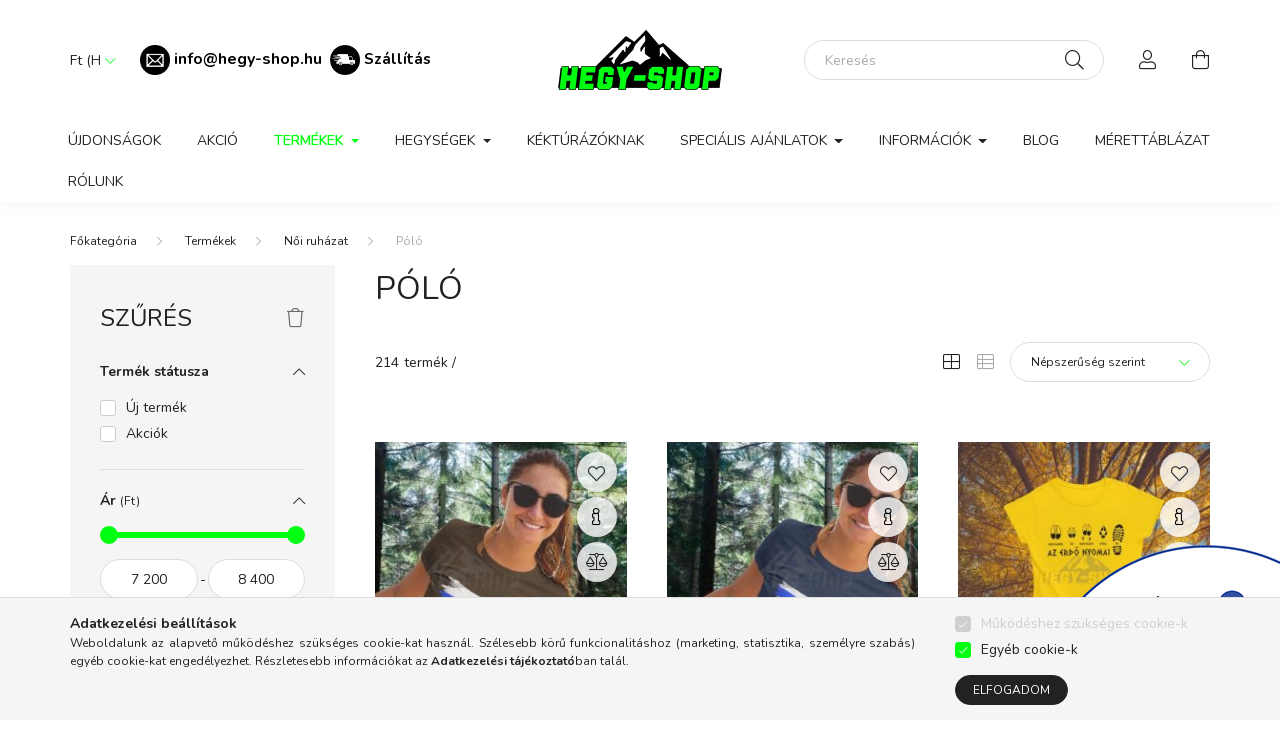

--- FILE ---
content_type: text/html; charset=UTF-8
request_url: https://hegy-shop.hu/noi-polo
body_size: 51460
content:
<!DOCTYPE html>
<html lang="hu">
    <head>
        <meta charset="utf-8">
<meta name="description" content="Póló, Női ruházat, Termékek, Hegy-Shop">
<meta name="robots" content="index, follow">
<meta http-equiv="X-UA-Compatible" content="IE=Edge">
<meta property="og:site_name" content="Hegy-Shop" />
<meta property="og:title" content="Póló - Női ruházat - Termékek - Hegy-Shop">
<meta property="og:description" content="Póló, Női ruházat, Termékek, Hegy-Shop">
<meta property="og:type" content="website">
<meta property="og:url" content="https://hegy-shop.hu/noi-polo">
<meta property="og:image" content="https://hegy-shop.hu/shop_ordered/12461/pic/144757895_326265365382467_8990591786817931864_o.jpg">
<meta name="facebook-domain-verification" content="vnajvmi1sy8v51xvaf89q05e395ny9">
<meta name="google-site-verification" content="google-site-verification=7VroF3RdehXAdEoq5giy">
<meta name="p:domain_verify" content="aefb96cd7050aa370719290bc0ff57c6">
<meta property="fb:admins" content="326245678717769">
<meta name="theme-color" content="#247320">
<meta name="msapplication-TileColor" content="#247320">
<meta name="mobile-web-app-capable" content="yes">
<meta name="apple-mobile-web-app-capable" content="yes">
<meta name="MobileOptimized" content="320">
<meta name="HandheldFriendly" content="true">

<title>Póló - Női ruházat - Termékek - Hegy-Shop</title>


<script>
var service_type="shop";
var shop_url_main="https://hegy-shop.hu";
var actual_lang="hu";
var money_len="0";
var money_thousend=" ";
var money_dec=",";
var shop_id=12461;
var unas_design_url="https:"+"/"+"/"+"hegy-shop.hu"+"/"+"!common_design"+"/"+"custom"+"/"+"hegy-shop.unas.hu"+"/";
var unas_design_code='0';
var unas_base_design_code='2000';
var unas_design_ver=4;
var unas_design_subver=0;
var unas_shop_url='https://hegy-shop.hu';
var responsive="yes";
var config_plus=new Array();
config_plus['product_tooltip']=1;
config_plus['cart_redirect']=1;
config_plus['money_type']='Ft';
config_plus['money_type_display']='Ft';
var lang_text=new Array();

var UNAS = UNAS || {};
UNAS.shop={"base_url":'https://hegy-shop.hu',"domain":'hegy-shop.hu',"username":'hegy-shop.unas.hu',"id":12461,"lang":'hu',"currency_type":'Ft',"currency_code":'HUF',"currency_rate":'1',"currency_length":0,"base_currency_length":0,"canonical_url":'https://hegy-shop.hu/noi-polo'};
UNAS.design={"code":'0',"page":'product_list'};
UNAS.api_auth="526ce261f9c30d7db82d6a18a183a9c8";
UNAS.customer={"email":'',"id":0,"group_id":0,"without_registration":0};
UNAS.shop["category_id"]="724434";
UNAS.shop["only_private_customer_can_purchase"] = false;
 

UNAS.text = {
    "button_overlay_close": `Bezár`,
    "popup_window": `Felugró ablak`,
    "list": `lista`,
    "updating_in_progress": `frissítés folyamatban`,
    "updated": `frissítve`,
    "is_opened": `megnyitva`,
    "is_closed": `bezárva`,
    "deleted": `törölve`,
    "consent_granted": `hozzájárulás megadva`,
    "consent_rejected": `hozzájárulás elutasítva`,
    "field_is_incorrect": `mező hibás`,
    "error_title": `Hiba!`,
    "product_variants": `termék változatok`,
    "product_added_to_cart": `A termék a kosárba került`,
    "product_added_to_cart_with_qty_problem": `A termékből csak [qty_added_to_cart] [qty_unit] került kosárba`,
    "product_removed_from_cart": `A termék törölve a kosárból`,
    "reg_title_name": `Név`,
    "reg_title_company_name": `Cégnév`,
    "number_of_items_in_cart": `Kosárban lévő tételek száma`,
    "cart_is_empty": `A kosár üres`,
    "cart_updated": `A kosár frissült`
};


UNAS.text["delete_from_compare"]= `Törlés összehasonlításból`;
UNAS.text["comparison"]= `Összehasonlítás`;

UNAS.text["delete_from_favourites"]= `Törlés a kedvencek közül`;
UNAS.text["add_to_favourites"]= `Kedvencekhez`;






window.lazySizesConfig=window.lazySizesConfig || {};
window.lazySizesConfig.loadMode=1;
window.lazySizesConfig.loadHidden=false;

window.dataLayer = window.dataLayer || [];
function gtag(){dataLayer.push(arguments)};
gtag('js', new Date());
</script>

<script src="https://hegy-shop.hu/!common_packages/jquery/jquery-3.2.1.js?mod_time=1690980618"></script>
<script src="https://hegy-shop.hu/!common_packages/jquery/plugins/migrate/migrate.js?mod_time=1690980618"></script>
<script src="https://hegy-shop.hu/!common_packages/jquery/plugins/autocomplete/autocomplete.js?mod_time=1751452520"></script>
<script src="https://hegy-shop.hu/!common_packages/jquery/plugins/ui/ui_slider-1.11.4.js?mod_time=1690980618"></script>
<script src="https://hegy-shop.hu/!common_packages/jquery/plugins/ui/ui_touch-punch.js?mod_time=1690980618"></script>
<script src="https://hegy-shop.hu/!common_packages/jquery/plugins/tools/overlay/overlay.js?mod_time=1753784914"></script>
<script src="https://hegy-shop.hu/!common_packages/jquery/plugins/tools/toolbox/toolbox.expose.js?mod_time=1724322378"></script>
<script src="https://hegy-shop.hu/!common_packages/jquery/plugins/lazysizes/lazysizes.min.js?mod_time=1690980618"></script>
<script src="https://hegy-shop.hu/!common_packages/jquery/own/shop_common/exploded/common.js?mod_time=1764831094"></script>
<script src="https://hegy-shop.hu/!common_packages/jquery/own/shop_common/exploded/common_overlay.js?mod_time=1754986322"></script>
<script src="https://hegy-shop.hu/!common_packages/jquery/own/shop_common/exploded/common_shop_popup.js?mod_time=1754991412"></script>
<script src="https://hegy-shop.hu/!common_packages/jquery/own/shop_common/exploded/page_product_list.js?mod_time=1725525511"></script>
<script src="https://hegy-shop.hu/!common_packages/jquery/own/shop_common/exploded/function_favourites.js?mod_time=1725525511"></script>
<script src="https://hegy-shop.hu/!common_packages/jquery/own/shop_common/exploded/function_compare.js?mod_time=1751452520"></script>
<script src="https://hegy-shop.hu/!common_packages/jquery/own/shop_common/exploded/function_recommend.js?mod_time=1751452520"></script>
<script src="https://hegy-shop.hu/!common_packages/jquery/own/shop_common/exploded/function_product_print.js?mod_time=1725525511"></script>
<script src="https://hegy-shop.hu/!common_packages/jquery/own/shop_common/exploded/function_param_filter.js?mod_time=1764233415"></script>
<script src="https://hegy-shop.hu/!common_packages/jquery/own/shop_common/exploded/function_infinite_scroll.js?mod_time=1758625002"></script>
<script src="https://hegy-shop.hu/!common_packages/jquery/plugins/hoverintent/hoverintent.js?mod_time=1690980618"></script>
<script src="https://hegy-shop.hu/!common_packages/jquery/own/shop_tooltip/shop_tooltip.js?mod_time=1753441723"></script>
<script src="https://hegy-shop.hu/!common_packages/jquery/plugins/waypoints/waypoints-4.0.0.js?mod_time=1690980618"></script>
<script src="https://hegy-shop.hu/!common_packages/jquery/plugins/responsive_menu/responsive_menu-unas.js?mod_time=1690980618"></script>
<script src="https://hegy-shop.hu/!common_design/base/002000/main.js?mod_time=1753356622"></script>
<script src="https://hegy-shop.hu/!common_packages/jquery/plugins/flickity/flickity.pkgd.min.js?mod_time=1690980618"></script>
<script src="https://hegy-shop.hu/!common_packages/jquery/plugins/toastr/toastr.min.js?mod_time=1690980618"></script>
<script src="https://hegy-shop.hu/!common_packages/jquery/plugins/tippy/popper-2.4.4.min.js?mod_time=1690980618"></script>
<script src="https://hegy-shop.hu/!common_packages/jquery/plugins/tippy/tippy-bundle.umd.min.js?mod_time=1690980618"></script>

<link href="https://hegy-shop.hu/temp/shop_12461_e64467741f971f968200e30f2f70a4c8.css?mod_time=1769088421" rel="stylesheet" type="text/css">

<link href="https://hegy-shop.hu/noi-polo" rel="canonical">
<link href="https://hegy-shop.hu/noi-polo,2" rel="next">
<link rel="apple-touch-icon" href="https://hegy-shop.hu/shop_ordered/12461/pic/apple-touch-icon.png">
<link id="favicon-16x16" rel="icon" type="image/png" href="https://hegy-shop.hu/shop_ordered/12461/pic/favicon-16x16.png" sizes="16x16">
<link id="favicon-32x32" rel="icon" type="image/png" href="https://hegy-shop.hu/shop_ordered/12461/pic/favicon-32x32.png" sizes="32x32">
<link id="favicon-192x192" rel="icon" type="image/png" href="https://hegy-shop.hu/shop_ordered/12461/pic/android-chrome-192x192.png" sizes="192x192">
<link href="https://hegy-shop.hu/shop_ordered/12461/pic/favicon.ico" rel="shortcut icon">
<script>
        var google_consent=1;
    
        gtag('consent', 'default', {
           'ad_storage': 'denied',
           'ad_user_data': 'denied',
           'ad_personalization': 'denied',
           'analytics_storage': 'denied',
           'functionality_storage': 'denied',
           'personalization_storage': 'denied',
           'security_storage': 'granted'
        });

    
        gtag('consent', 'update', {
           'ad_storage': 'denied',
           'ad_user_data': 'denied',
           'ad_personalization': 'denied',
           'analytics_storage': 'denied',
           'functionality_storage': 'denied',
           'personalization_storage': 'denied',
           'security_storage': 'granted'
        });

        </script>
    <script async src="https://www.googletagmanager.com/gtag/js?id=G-8ZNE54MCGX"></script>    <script>
    gtag('config', 'G-8ZNE54MCGX');

        </script>
        <script>
    var google_analytics=1;

            gtag('event', 'view_item_list', {
              "currency": "HUF",
              "items": [
                                        {
                          "item_id": "331233",
                          "item_name": "Női túrapóló - kék",
                                                    "item_category": "Termékek/Női ruházat/Póló",                          "price": '7200',
                          "list_position": 1,
                          "list_name": 'Termékek/Női ruházat/Póló'
                      }
                    ,                      {
                          "item_id": "630662",
                          "item_name": "Női Túrapóló - túrajelzések",
                                                    "item_category": "Termékek/Női ruházat/Póló",                          "price": '7200',
                          "list_position": 2,
                          "list_name": 'Termékek/Női ruházat/Póló'
                      }
                    ,                      {
                          "item_id": "559596",
                          "item_name": "Az erdő nyomai női Póló",
                                                    "item_category": "Termékek/Női ruházat/Póló",                          "price": '7200',
                          "list_position": 3,
                          "list_name": 'Termékek/Női ruházat/Póló'
                      }
                    ,                      {
                          "item_id": "272533",
                          "item_name": "Túrázás a szívügyem női póló",
                                                    "item_category": "Termékek/Női ruházat/Póló",                          "price": '7200',
                          "list_position": 4,
                          "list_name": 'Termékek/Női ruházat/Póló'
                      }
                    ,                      {
                          "item_id": "310182",
                          "item_name": "Túrázó Felesége Póló",
                                                    "item_category": "Termékek/Női ruházat/Póló",                          "price": '7200',
                          "list_position": 5,
                          "list_name": 'Termékek/Női ruházat/Póló'
                      }
                    ,                      {
                          "item_id": "202936",
                          "item_name": "Just Climb it Női Póló",
                                                    "item_category": "Termékek/Női ruházat/Póló",                          "price": '7200',
                          "list_position": 6,
                          "list_name": 'Termékek/Női ruházat/Póló'
                      }
                    ,                      {
                          "item_id": "909830",
                          "item_name": "Kedvenc Cipőm Női Póló",
                                                    "item_category": "Termékek/Női ruházat/Póló",                          "price": '7200',
                          "list_position": 7,
                          "list_name": 'Termékek/Női ruházat/Póló'
                      }
                    ,                      {
                          "item_id": "508803",
                          "item_name": "Csak a túrázás ad neked erőt Női Póló",
                                                    "item_category": "Termékek/Női ruházat/Póló",                          "price": '7200',
                          "list_position": 8,
                          "list_name": 'Termékek/Női ruházat/Póló'
                      }
                    ,                      {
                          "item_id": "334758",
                          "item_name": "Hungary Hiking Női Póló",
                                                    "item_category": "Termékek/Női ruházat/Póló",                          "price": '7200',
                          "list_position": 9,
                          "list_name": 'Termékek/Női ruházat/Póló'
                      }
                    ,                      {
                          "item_id": "262592",
                          "item_name": "Túra közben Női Póló",
                                                    "item_category": "Termékek/Női ruházat/Póló",                          "price": '7200',
                          "list_position": 10,
                          "list_name": 'Termékek/Női ruházat/Póló'
                      }
                    ,                      {
                          "item_id": "970115",
                          "item_name": "Hétvégén majd felmegyünk a hegyekbe női Póló",
                                                    "item_category": "Termékek/Női ruházat/Póló",                          "price": '7200',
                          "list_position": 11,
                          "list_name": 'Termékek/Női ruházat/Póló'
                      }
                    ,                      {
                          "item_id": "967615",
                          "item_name": "HÓDolat az erdőnek Női Póló",
                                                    "item_category": "Termékek/Női ruházat/Póló",                          "price": '7200',
                          "list_position": 12,
                          "list_name": 'Termékek/Női ruházat/Póló'
                      }
                    ,                      {
                          "item_id": "794898",
                          "item_name": "Kékestető Női Póló",
                                                    "item_category": "Termékek/Női ruházat/Póló",                          "price": '7200',
                          "list_position": 13,
                          "list_name": 'Termékek/Női ruházat/Póló'
                      }
                    ,                      {
                          "item_id": "109278",
                          "item_name": "Pilis Vaddisznó Női Póló",
                                                    "item_category": "Termékek/Női ruházat/Póló",                          "price": '7200',
                          "list_position": 14,
                          "list_name": 'Termékek/Női ruházat/Póló'
                      }
                    ,                      {
                          "item_id": "440120",
                          "item_name": "Túramester Női Póló",
                                                    "item_category": "Termékek/Női ruházat/Póló",                          "price": '7200',
                          "list_position": 15,
                          "list_name": 'Termékek/Női ruházat/Póló'
                      }
                    ,                      {
                          "item_id": "497526",
                          "item_name": "Minden gomba ehető Női Póló",
                                                    "item_category": "Termékek/Női ruházat/Póló",                          "price": '7200',
                          "list_position": 16,
                          "list_name": 'Termékek/Női ruházat/Póló'
                      }
                    ,                      {
                          "item_id": "101457",
                          "item_name": "Ez az én túrázós pólóm női ",
                                                    "item_category": "Termékek/Női ruházat/Póló",                          "price": '7200',
                          "list_position": 17,
                          "list_name": 'Termékek/Női ruházat/Póló'
                      }
                    ,                      {
                          "item_id": "284831",
                          "item_name": "Nekem a Bükk a Himalája Női Póló",
                                                    "item_category": "Termékek/Női ruházat/Póló",                          "price": '7200',
                          "list_position": 18,
                          "list_name": 'Termékek/Női ruházat/Póló'
                      }
                    ,                      {
                          "item_id": "834623",
                          "item_name": "Iránytű női Póló",
                                                    "item_category": "Termékek/Női ruházat/Póló",                          "price": '7200',
                          "list_position": 19,
                          "list_name": 'Termékek/Női ruházat/Póló'
                      }
                    ,                      {
                          "item_id": "381146",
                          "item_name": "Leghegyesebb Pólóm",
                                                    "item_category": "Termékek/Női ruházat/Póló",                          "price": '7200',
                          "list_position": 20,
                          "list_name": 'Termékek/Női ruházat/Póló'
                      }
                    ,                      {
                          "item_id": "174357",
                          "item_name": "Hegyen völgyön női Póló",
                                                    "item_category": "Termékek/Női ruházat/Póló",                          "price": '7200',
                          "list_position": 21,
                          "list_name": 'Termékek/Női ruházat/Póló'
                      }
                    ,                      {
                          "item_id": "153818",
                          "item_name": "Nekem a Börzsöny a Himalája Női Póló",
                                                    "item_category": "Termékek/Női ruházat/Póló",                          "price": '7200',
                          "list_position": 22,
                          "list_name": 'Termékek/Női ruházat/Póló'
                      }
                    ,                      {
                          "item_id": "105337",
                          "item_name": "Szemetelt elástam női póló",
                                                    "item_category": "Termékek/Női ruházat/Póló",                          "price": '7200',
                          "list_position": 23,
                          "list_name": 'Termékek/Női ruházat/Póló'
                      }
                    ,                      {
                          "item_id": "193166",
                          "item_name": "Túrázunk és Lépünk Női Póló",
                                                    "item_category": "Termékek/Női ruházat/Póló",                          "price": '7200',
                          "list_position": 24,
                          "list_name": 'Termékek/Női ruházat/Póló'
                      }
                                  ],
              'non_interaction': true
        });
           </script>
           <script>
        gtag('config', 'AW-408430142',{'allow_enhanced_conversions':true});
                </script>
            <script>
        var google_ads=1;

                gtag('event','remarketing', {
            'ecomm_pagetype': 'category',
            'ecomm_prodid': ["331233","630662","559596","272533","310182","202936","909830","508803","334758","262592","970115","967615","794898","109278","440120","497526","101457","284831","834623","381146","174357","153818","105337","193166"]        });
            </script>
        <!-- Google Tag Manager -->
    <script>(function(w,d,s,l,i){w[l]=w[l]||[];w[l].push({'gtm.start':
            new Date().getTime(),event:'gtm.js'});var f=d.getElementsByTagName(s)[0],
            j=d.createElement(s),dl=l!='dataLayer'?'&l='+l:'';j.async=true;j.src=
            'https://www.googletagmanager.com/gtm.js?id='+i+dl;f.parentNode.insertBefore(j,f);
        })(window,document,'script','dataLayer',' GTM-P5SP9BB');</script>
    <!-- End Google Tag Manager -->

    	<script>
	/* <![CDATA[ */
	$(document).ready(function() {
       $(document).bind("contextmenu",function(e) {
            return false;
       });
	});
	/* ]]> */
	</script>
		<script>
	/* <![CDATA[ */
	var omitformtags=["input", "textarea", "select"];
	omitformtags=omitformtags.join("|");
		
	function disableselect(e) {
		if (omitformtags.indexOf(e.target.tagName.toLowerCase())==-1) return false;
		if (omitformtags.indexOf(e.target.tagName.toLowerCase())==2) return false;
	}
		
	function reEnable() {
		return true;
	}
		
	if (typeof document.onselectstart!="undefined") {
		document.onselectstart=new Function ("return false");
	} else {
		document.onmousedown=disableselect;
		document.onmouseup=reEnable;
	}
	/* ]]> */
	</script>
	
    <script>
    var facebook_pixel=1;
    /* <![CDATA[ */
        !function(f,b,e,v,n,t,s){if(f.fbq)return;n=f.fbq=function(){n.callMethod?
            n.callMethod.apply(n,arguments):n.queue.push(arguments)};if(!f._fbq)f._fbq=n;
            n.push=n;n.loaded=!0;n.version='2.0';n.queue=[];t=b.createElement(e);t.async=!0;
            t.src=v;s=b.getElementsByTagName(e)[0];s.parentNode.insertBefore(t,s)}(window,
                document,'script','//connect.facebook.net/en_US/fbevents.js');

        fbq('init', '433283371426806');
                fbq('track', 'PageView', {}, {eventID:'PageView.aXJsnB-dRaRCPEnaKZwBnQAANIk'});
        
        $(document).ready(function() {
            $(document).on("addToCart", function(event, product_array){
                facebook_event('AddToCart',{
					content_name: product_array.name,
					content_category: product_array.category,
					content_ids: [product_array.sku],
					contents: [{'id': product_array.sku, 'quantity': product_array.qty}],
					content_type: 'product',
					value: product_array.price,
					currency: 'HUF'
				}, {eventID:'AddToCart.' + product_array.event_id});
            });

            $(document).on("addToFavourites", function(event, product_array){
                facebook_event('AddToWishlist', {
                    content_ids: [product_array.sku],
                    content_type: 'product'
                }, {eventID:'AddToFavourites.' + product_array.event_id});
            });
        });

    /* ]]> */
    </script>
        <!-- Tiktok pixel -->
        <script>
            !function (w, d, t) {
                w.TiktokAnalyticsObject=t;var ttq=w[t]=w[t]||[];ttq.methods=["page","track","identify","instances","debug","on","off","once","ready","alias","group","enableCookie","disableCookie"],ttq.setAndDefer=function(t,e){t[e]=function(){t.push([e].concat(Array.prototype.slice.call(arguments,0)))}};for(var i=0;i<ttq.methods.length;i++)ttq.setAndDefer(ttq,ttq.methods[i]);ttq.instance=function(t){for(var e=ttq._i[t]||[],n=0;n<ttq.methods.length;n++)ttq.setAndDefer(e,ttq.methods[n]);return e},ttq.load=function(e,n){var i="https://analytics.tiktok.com/i18n/pixel/events.js";ttq._i=ttq._i||{},ttq._i[e]=[],ttq._i[e]._u=i,ttq._t=ttq._t||{},ttq._t[e]=+new Date,ttq._o=ttq._o||{},ttq._o[e]=n||{};var o=document.createElement("script");o.type="text/javascript",o.async=!0,o.src=i+"?sdkid="+e+"&lib="+t;var a=document.getElementsByTagName("script")[0];a.parentNode.insertBefore(o,a)};

                ttq.load('<script> !function (w, d, t) {   w.TiktokAnalyticsObject=t;var ttq=w[t]=w[t]||[];ttq.methods=["page"');
                ttq.page();
            }(window, document, 'ttq');

            
            
            
            
            
            
            
            $(document).ready(function () {
                $(document).on('addToCart', function (event, product) {
                    ttq.track('AddToCart', {
                        content_type: 'product',
                        content_name: product.name,
                        content_id: product.sku,
                        content_category: product.category,
                        price: product.price,
                        quantity: product.qty
                    });
                });

                $(document).on('addToFavourites', function (event, product) {
                    ttq.track('AddToWishlist', {
                        content_type: 'product',
                        content_id: product.sku,
                        content_name: product.name,
                    });
                });
            });
        </script>
        
<!-- Glami Base Pixel -->
<script>
  (function(f,a,s,h,i,o,n) {f["GlamiTrackerObject"] = i;
  f[i]=f[i]||function(){(f[i].q=f[i].q||[]).push(arguments)};o=a.createElement(s),
  n=a.getElementsByTagName(s)[0];o.async=1;o.src=h;n.parentNode.insertBefore(o,n)
  })(window, document, "script", "//www.glami.hu/js/compiled/pt.js", "glami");
  
  glami("create","D90B0807A13AACBCC46477FB85EDBCD9","hu");
  glami("track","pageview");
</script>
<!-- Glami Base Pixel -->

<!-- Glami Viewcontent (cat) Pixel -->
<script>
  glami("track","ViewContent", {
    content_type: "category",
    item_ids: ["331233, 630662, 559596, 272533, 310182, 202936, 909830, 508803, 334758, 262592"],
    product_names: ["Női túrapóló - kék, Női Túrapóló - túrajelzések, Az erdő nyomai női Póló, Túrázás a szívügyem női póló, Túrázó Felesége Póló, Just Climb it Női Póló, Kedvenc Cipőm Női Póló, Csak a túrázás ad neked erőt Női Póló, Hungary Hiking Női Póló, Túra közben Női Póló"],
    category_id: ["724434"],
    category_text: ["Póló"],
  });
</script>
<!-- Glami Viewcontent (cat) Pixel -->


        <meta content="width=device-width, initial-scale=1.0" name="viewport" />
        <link rel="preconnect" href="https://fonts.gstatic.com">
        <link rel="preload" href="https://fonts.googleapis.com/css2?family=Nunito:wght@400;700&display=swap" as="style" />
        <link rel="stylesheet" href="https://fonts.googleapis.com/css2?family=Nunito:wght@400;700&display=swap" media="print" onload="this.media='all'">
        <noscript>
            <link rel="stylesheet" href="https://fonts.googleapis.com/css2?family=Nunito:wght@400;700&display=swap" />
        </noscript>

        
        
        
                    
            
            
            
            
            
            
            
                
        
        

        
        
        
        
        
    </head>

                
                
    
    
    
    
    <body class='design_ver4' id="ud_shop_art">
    
        <!-- Google Tag Manager (noscript) -->
    <noscript><iframe src="https://www.googletagmanager.com/ns.html?id= GTM-P5SP9BB"
                      height="0" width="0" style="display:none;visibility:hidden"></iframe></noscript>
    <!-- End Google Tag Manager (noscript) -->
    <div id="image_to_cart" style="display:none; position:absolute; z-index:100000;"></div>
<div class="overlay_common overlay_warning" id="overlay_cart_add"></div>
<script>$(document).ready(function(){ overlay_init("cart_add",{"onBeforeLoad":false}); });</script>
<div class="overlay_common overlay_dialog" id="overlay_save_filter"></div>
<script>$(document).ready(function(){ overlay_init("save_filter",{"closeOnEsc":true,"closeOnClick":true}); });</script>
<div id="overlay_login_outer"></div>	
	<script>
	$(document).ready(function(){
	    var login_redir_init="";

		$("#overlay_login_outer").overlay({
			onBeforeLoad: function() {
                var login_redir_temp=login_redir_init;
                if (login_redir_act!="") {
                    login_redir_temp=login_redir_act;
                    login_redir_act="";
                }

									$.ajax({
						type: "GET",
						async: true,
						url: "https://hegy-shop.hu/shop_ajax/ajax_popup_login.php",
						data: {
							shop_id:"12461",
							lang_master:"hu",
                            login_redir:login_redir_temp,
							explicit:"ok",
							get_ajax:"1"
						},
						success: function(data){
							$("#overlay_login_outer").html(data);
							if (unas_design_ver >= 5) $("#overlay_login_outer").modal('show');
							$('#overlay_login1 input[name=shop_pass_login]').keypress(function(e) {
								var code = e.keyCode ? e.keyCode : e.which;
								if(code.toString() == 13) {		
									document.form_login_overlay.submit();		
								}	
							});	
						}
					});
								},
			top: 50,
			mask: {
	color: "#000000",
	loadSpeed: 200,
	maskId: "exposeMaskOverlay",
	opacity: 0.7
},
			closeOnClick: (config_plus['overlay_close_on_click_forced'] === 1),
			onClose: function(event, overlayIndex) {
				$("#login_redir").val("");
			},
			load: false
		});
		
			});
	function overlay_login() {
		$(document).ready(function(){
			$("#overlay_login_outer").overlay().load();
		});
	}
	function overlay_login_remind() {
        if (unas_design_ver >= 5) {
            $("#overlay_remind").overlay().load();
        } else {
            $(document).ready(function () {
                $("#overlay_login_outer").overlay().close();
                setTimeout('$("#overlay_remind").overlay().load();', 250);
            });
        }
	}

    var login_redir_act="";
    function overlay_login_redir(redir) {
        login_redir_act=redir;
        $("#overlay_login_outer").overlay().load();
    }
	</script>  
	<div class="overlay_common overlay_info" id="overlay_remind"></div>
<script>$(document).ready(function(){ overlay_init("remind",[]); });</script>

	<script>
    	function overlay_login_error_remind() {
		$(document).ready(function(){
			load_login=0;
			$("#overlay_error").overlay().close();
			setTimeout('$("#overlay_remind").overlay().load();', 250);	
		});
	}
	</script>  
	<div class="overlay_common overlay_info" id="overlay_newsletter"></div>
<script>$(document).ready(function(){ overlay_init("newsletter",[]); });</script>

<script>
function overlay_newsletter() {
    $(document).ready(function(){
        $("#overlay_newsletter").overlay().load();
    });
}
</script>
<div class="overlay_common overlay_error" id="overlay_script"></div>
<script>$(document).ready(function(){ overlay_init("script",[]); });</script>
    <script>
    $(document).ready(function() {
        $.ajax({
            type: "GET",
            url: "https://hegy-shop.hu/shop_ajax/ajax_stat.php",
            data: {master_shop_id:"12461",get_ajax:"1"}
        });
    });
    </script>
    

    <div id="container" class="page_shop_art_724434 filter-exists">
                

        <header class="header js-header">
            <div class="header-inner js-header-inner">
                <div class="container">
                    <div class="row gutters-5 flex-nowrap justify-content-center align-items-center py-3 py-lg-5">
                        <div class="header__left col">
                            <div class="header__left-inner d-flex align-items-center">
                                <button type="button" class="hamburger__btn dropdown--btn d-lg-none" id="hamburger__btn" aria-label="hamburger button" data-btn-for=".hamburger__dropdown">
                                    <span class="hamburger__btn-icon icon--hamburger"></span>
                                </button>
                                
                                    <div class="currency-box-desktop flex-shrink-0">
        <form action="https://hegy-shop.hu/shop_moneychange.php" name="form_moneychange" method="post"><input name="file_back" type="hidden" value="/noi-polo">
            <div class="currency-select-group form-group form-select-group mb-0">
                <select class="form-control border-0 money-select" aria-label="Pénznem váltás" name="session_money_select" id="session_money_select2" onchange="document.form_moneychange.submit();">
                    <option value="-1" selected="selected">Ft (HUF)</option>
                                            <option value="0">EUR</option>
                                    </select>
            </div>
        </form>
            </div>

                                    <div class="js-element header_text_section_2 d-none d-lg-block" data-element-name="header_text_section_2">
        <div class="element__content ">
                            <div class="element__html slide-1"><p><span style="font-size: 16px;"><strong> <img src="https://hegy-shop.hu/shop_ordered/12461/pic/email-png.png" width="30" height="30" alt="" /><span style="color: #000000;"> </span><span style="color: #008000;"><a href="mailto:info@hegy-shop.hu"><span style="color: #000000;">info@hegy-shop.hu</span></a>  <img src="https://hegy-shop.hu/shop_ordered/12461/pic/szallitas2.png" width="30" height="30" alt="" /> <span style="font-size: 15px; color: #000000;"><a href="https://hegy-shop.hu/shop_contact.php?tab=shipping" style="color: #000000;">Szállítás</a></span><br /></span></strong></span><strong><span style="font-size: 15px; color: #000000;"></span></strong></p></div>
                    </div>
    </div>

                            </div>
                        </div>

                            <div id="header_logo_img" class="js-element logo col-auto flex-shrink-1" data-element-name="header_logo">
        <div class="header_logo-img-container">
            <div class="header_logo-img-wrapper">
                                                <a href="https://hegy-shop.hu/">                    <picture>
                                                <source media="(max-width: 575.98px)" srcset="https://hegy-shop.hu/!common_design/custom/hegy-shop.unas.hu/element/layout_hu_header_logo-260x60_1_small.png?time=1680961321 174w, https://hegy-shop.hu/!common_design/custom/hegy-shop.unas.hu/element/layout_hu_header_logo-260x60_1_small_retina.png?time=1680961321 348w" sizes="174px"/>
                                                <source srcset="https://hegy-shop.hu/!common_design/custom/hegy-shop.unas.hu/element/layout_hu_header_logo-260x60_1_default.png?time=1680961321 1x, https://hegy-shop.hu/!common_design/custom/hegy-shop.unas.hu/element/layout_hu_header_logo-260x60_1_default_retina.png?time=1680961321 2x" />
                        <img                              src="https://hegy-shop.hu/!common_design/custom/hegy-shop.unas.hu/element/layout_hu_header_logo-260x60_1_default.png?time=1680961321"                             
                             alt="Hegy-Shop                        "/>
                    </picture>
                    </a>                                        </div>
        </div>
    </div>


                        <div class="header__right col">
                            <div class="header__right-inner d-flex align-items-center justify-content-end">
                                <div class="search-box browser-is-chrome">
    <div class="search-box__inner position-relative ml-auto js-search" id="box_search_content">
        <form name="form_include_search" id="form_include_search" action="https://hegy-shop.hu/shop_search.php" method="get">
            <div class="box-search-group mb-0">
                <input data-stay-visible-breakpoint="992" name="search" id="box_search_input" value="" pattern=".{3,100}"
                       title="Hosszabb kereső kifejezést írjon be!" aria-label="Keresés" placeholder="Keresés" type="text" maxlength="100"
                       class="ac_input form-control js-search-input" autocomplete="off" required                >
                <div class="search-box__search-btn-outer input-group-append" title='Keresés'>
                    <button class="search-btn" aria-label="Keresés">
                        <span class="search-btn-icon icon--search"></span>
                    </button>
                    <button type="button" onclick="$('.js-search-smart-autocomplete').addClass('is-hidden');$(this).addClass('is-hidden');" class='search-close-btn text-right d-lg-none is-hidden' aria-label="">
                        <span class="search-close-btn-icon icon--close"></span>
                    </button>
                </div>
                <div class="search__loading">
                    <div class="loading-spinner--small"></div>
                </div>
            </div>
            <div class="search-box__mask"></div>
        </form>
        <div class="ac_results"></div>
    </div>
</div>
<script>
    $(document).ready(function(){
       $(document).on('smartSearchCreate smartSearchOpen smartSearchHasResult', function(e){
           if (e.type !== 'smartSearchOpen' || (e.type === 'smartSearchOpen' && $('.js-search-smart-autocomplete').children().length > 0)) {
               $('.search-close-btn').removeClass('is-hidden');
           }
       });
       $(document).on('smartSearchClose smartSearchEmptyResult', function(){
           $('.search-close-btn').addClass('is-hidden');
       });
       $(document).on('smartSearchInputLoseFocus', function(){
           if ($('.js-search-smart-autocomplete').length>0) {
               setTimeout(function () {
                   let height = $(window).height() - ($('.js-search-smart-autocomplete').offset().top - $(window).scrollTop()) - 20;
                   $('.search-smart-autocomplete').css('max-height', height + 'px');
               }, 300);
           }
       });
    });
</script>


                                                    <button type="button" class="profile__btn js-profile-btn dropdown--btn d-none d-lg-block" id="profile__btn" data-orders="https://hegy-shop.hu/shop_order_track.php" aria-label="profile button" data-btn-for=".profile__dropdown">
            <span class="profile__btn-icon icon--head"></span>
        </button>
            
                                <button class="cart-box__btn dropdown--btn" aria-label="cart button" type="button" data-btn-for=".cart-box__dropdown">
                                    <span class="cart-box__btn-icon icon--cart">
                                            <span id="box_cart_content" class="cart-box">            </span>
                                    </span>
                                </button>
                            </div>
                        </div>
                    </div>
                </div>
                                <nav class="navbar d-none d-lg-flex navbar-expand navbar-light">
                    <div class="container">
                        <ul class="navbar-nav mx-auto js-navbar-nav">
                                        <li class="nav-item spec-item js-nav-item-new">
                    <a class="nav-link" href="https://hegy-shop.hu/uj-termekek" >
                    Újdonságok
                    </a>

            </li>
    <li class="nav-item js-nav-item-796553">
                    <a class="nav-link" href="https://hegy-shop.hu/akcio" >
                    Akció
                    </a>

            </li>
    <li class="nav-item dropdown js-nav-item-721662">
                    <a class="nav-link dropdown-toggle" href="https://hegy-shop.hu/termekek"  role="button" data-toggle="dropdown" aria-haspopup="true" aria-expanded="false">
                    Termékek
                    </a>

        			<ul class="dropdown-menu fade-up dropdown--cat dropdown--level-1">
            <li class="nav-item-644626">
            <a class="dropdown-item" href="https://hegy-shop.hu/Ferfi-ruhazat" >Férfi ruházat
                        </a>
        </li>
            <li class="nav-item-965816">
            <a class="dropdown-item" href="https://hegy-shop.hu/Noi-ruhazat" >Női ruházat
                        </a>
        </li>
            <li class="nav-item-149337">
            <a class="dropdown-item" href="https://hegy-shop.hu/Gyerek-ruhazat" >Gyerek ruházat
                        </a>
        </li>
            <li class="nav-item-551696">
            <a class="dropdown-item" href="https://hegy-shop.hu/Kiegeszitok" >Kiegészítők
                        </a>
        </li>
    
    
        <li class="dropdown-banner mt-5">A túrázás szerelmeseinek készített kényelmes és stílusos termékek – túraruházat, kiegészítők és ajándéktárgyak, amelyek a természet iránti elkötelezettséget tükrözik.</li>
    </ul>


            </li>
    <li class="nav-item dropdown js-nav-item-241999">
                    <a class="nav-link dropdown-toggle" href="https://hegy-shop.hu/Hegysegek"  role="button" data-toggle="dropdown" aria-haspopup="true" aria-expanded="false">
                    Hegységek
                    </a>

        			<ul class="dropdown-menu fade-up dropdown--cat dropdown--level-1">
            <li class="nav-item-404433">
            <a class="dropdown-item" href="https://hegy-shop.hu/matra" >Mátra
                        </a>
        </li>
            <li class="nav-item-974238">
            <a class="dropdown-item" href="https://hegy-shop.hu/borzsony" >Börzsöny
                        </a>
        </li>
            <li class="nav-item-223303">
            <a class="dropdown-item" href="https://hegy-shop.hu/bukk" >Bükk
                        </a>
        </li>
            <li class="nav-item-543594">
            <a class="dropdown-item" href="https://hegy-shop.hu/pilis" >Pilis
                        </a>
        </li>
            <li class="nav-item-346147">
            <a class="dropdown-item" href="https://hegy-shop.hu/bakony" >Bakony
                        </a>
        </li>
            <li class="nav-item-387736">
            <a class="dropdown-item" href="https://hegy-shop.hu/cserhat" >Cserhát
                        </a>
        </li>
            <li class="nav-item-905131">
            <a class="dropdown-item" href="https://hegy-shop.hu/mecsek" >Mecsek
                        </a>
        </li>
            <li class="nav-item-173511">
            <a class="dropdown-item" href="https://hegy-shop.hu/zemplen" >Zemplén
                        </a>
        </li>
            <li class="nav-item-395763">
            <a class="dropdown-item" href="https://hegy-shop.hu/visegradi-hegyseg" >Visegrádi-hegység
                        </a>
        </li>
            <li class="nav-item-597790">
            <a class="dropdown-item" href="https://hegy-shop.hu/Gerecse" >Gerecse
                        </a>
        </li>
    
        <li>
        <a class="dropdown-item nav-item__all-cat" href="https://hegy-shop.hu/Hegysegek">További kategóriák</a>
    </li>
    
        <li class="dropdown-banner mt-5">Fedezd fel a magyar hegyvidéki tájakat, és élvezd a túrázást kényelmes, stílusos ruházattal és kiegészítőkkel. A természet mindenki számára elérhető, és mi segítünk, hogy a túrázás igazi élménnyé váljon!</li>
    </ul>


            </li>
    <li class="nav-item js-nav-item-739199">
                    <a class="nav-link" href="https://hegy-shop.hu/kekturazoknak" >
                    Kéktúrázóknak
                    </a>

            </li>
    <li class="nav-item dropdown js-nav-item-350049">
                    <a class="nav-link dropdown-toggle" href="https://hegy-shop.hu/specialis-ajanlatok"  role="button" data-toggle="dropdown" aria-haspopup="true" aria-expanded="false">
                    Speciális Ajánlatok
                    </a>

        			<ul class="dropdown-menu fade-up dropdown--cat dropdown--level-1">
            <li class="nav-item-701539">
            <a class="dropdown-item" href="https://hegy-shop.hu/Hegy-Shop-Ajandekutalvanyok" >Ajándékutalványok
                        </a>
        </li>
            <li class="nav-item-915054">
            <a class="dropdown-item" href="https://hegy-shop.hu/Egyedi-Ajandaktargyak" >Egyedi ajándéktárgyak
                        </a>
        </li>
            <li class="nav-item-235389">
            <a class="dropdown-item" href="https://hegy-shop.hu/Anyak-napja" >Anyák napja 
                        </a>
        </li>
            <li class="nav-item-252566">
            <a class="dropdown-item" href="https://hegy-shop.hu/Halloween" >Halloween
                        </a>
        </li>
            <li class="nav-item-813236">
            <a class="dropdown-item" href="https://hegy-shop.hu/karacsony-2023" >Karácsony
                        </a>
        </li>
            <li class="nav-item-245831">
            <a class="dropdown-item" href="https://hegy-shop.hu/turakutyaknak" >Túrakutyáknak
                        </a>
        </li>
            <li class="nav-item-304345">
            <a class="dropdown-item" href="https://hegy-shop.hu/MancsTapasz-tamogato-termekek" >MancsTapasz Alapítvány Támogató Termékek
                        </a>
        </li>
    
    
        <li class="dropdown-banner mt-5">Ajándékok különleges alkalmakra – válogass anyák napi, karácsonyi vagy halloween termékeinkből, amelyek mind azt az üzenetet hordozzák, hogy a természet és a közösség szeretete mindenkinek fontos.</li>
    </ul>


            </li>

    
                                    			<li class="nav-item dropdown js-nav-item-314358">
							<a class="nav-link dropdown-toggle" href="https://hegy-shop.hu/Informaciok" role="button" data-toggle="dropdown" aria-haspopup="true" aria-expanded="false">
							Információk
							</a>

							<ul class="dropdown-menu fade-up dropdown--menu dropdown-level--1">
			<li class="nav-item-681662">
			<a class="dropdown-item" href="https://hegy-shop.hu/hasznos-informaciok-rendeles-elott" >Hasznos információk vásárlás előtt</a>
		</li>
			<li class="nav-item-850569">
			<a class="dropdown-item" href="https://hegy-shop.hu/pontgyujto" >Pontgyűjtés</a>
		</li>
	</ul>

					</li>
			<li class="nav-item js-nav-item-277815">
							<a class="nav-link" href="https://hegy-shop.hu/Blog" >
							 Blog
							</a>

					</li>
			<li class="nav-item js-nav-item-410339">
							<a class="nav-link" href="https://hegy-shop.hu/merettablazat" >
							Mérettáblázat
							</a>

					</li>
			<li class="nav-item js-nav-item-748900">
							<a class="nav-link" href="https://hegy-shop.hu/rolunk" >
							Rólunk
							</a>

					</li>
	
    
                        </ul>
                    </div>
                </nav>

                <script>
                    $(document).ready(function () {
                                                    $('.nav-item.dropdown').hoverIntent({
                                over: function () {
                                    handleCloseDropdowns();
                                    var thisNavLink = $('> .nav-link', this);
                                    var thisNavItem = thisNavLink.parent();
                                    var thisDropdownMenu = thisNavItem.find('.dropdown-menu');
                                    var thisNavbarNav = $('.js-navbar-nav');

                                    /*remove is-opened class form the rest menus (cat+plus)*/
                                    thisNavbarNav.find('.show').not(thisNavItem).removeClass('show');
                                    thisNavLink.attr('aria-expanded','true');
                                    thisNavItem.addClass('show');
                                    thisDropdownMenu.addClass('show');
                                },
                                out: function () {
                                    handleCloseDropdowns();
                                    var thisNavLink = $('> .nav-link', this);
                                    var thisNavItem = thisNavLink.parent();
                                    var thisDropdownMenu = thisNavItem.find('.dropdown-menu');

                                    /*remove is-opened class form the rest menus (cat+plus)*/
                                    thisNavLink.attr('aria-expanded','false');
                                    thisNavItem.removeClass('show');
                                    thisDropdownMenu.removeClass('show');
                                },
                                interval: 100,
                                sensitivity: 10,
                                timeout: 250
                            });
                                            });
                </script>
                            </div>
        </header>
                <main class="main main--with-boxes">
        <nav id="breadcrumb" aria-label="breadcrumb">
                <div class="container">
                                <ol class="breadcrumb level-3">
                <li class="breadcrumb-item">
                                        <a class="breadcrumb-item breadcrumb-item--home" href="https://hegy-shop.hu/sct/0/" aria-label="Főkategória" title="Főkategória"></a>
                                    </li>
                                <li class="breadcrumb-item">
                                        <a class="breadcrumb-item" href="https://hegy-shop.hu/termekek">Termékek</a>
                                    </li>
                                <li class="breadcrumb-item">
                                        <a class="breadcrumb-item" href="https://hegy-shop.hu/Noi-ruhazat">Női ruházat</a>
                                    </li>
                                <li class="breadcrumb-item">
                                        <span class="breadcrumb-item active" aria-current="page">Póló</span>
                                    </li>
                            </ol>
            <script>
                $("document").ready(function(){
                                        $(".js-nav-item-721662").addClass("active");
                                        $(".js-nav-item-965816").addClass("active");
                                        $(".js-nav-item-724434").addClass("active");
                                    });
            </script>
                    </div>
            </nav>
    <div class="container">
        <div class="row">
                    

  
 <div class="filter-side-box-col col-auto filter-dropdown" data-content-for=".filter-btn" data-content-direction="left">
 <div class="filter-side-box-wrapper">
 <div class="filter-side-box box_container_filter">
 <button class="filter-dropdown__close-btn btn-text icon--a-close d-block d-xl-none" data-btn-for=".filter-dropdown" type="button" aria-label="bezár" data-text="bezár"></button>
 <div class="filter-dropdown__header row gutters-5 align-items-center">
 <div class="col">
 <div class="box__title">Szűrés</div>
 </div>
 <div class="col-auto">
 <div class="filter-buttons filter-side-box__buttons js-filter-top-buttons">
 <button type="button" class="filter-top__delete-btn btn" disabled onclick='product_filter_delete_all("");' data-tippy="Szűrés törlése" aria-label="Szűrés törlése">
 <span class="icon--trash"></span>
 </button>
 </div>
 </div>
 </div>
 <div class="selected-filters selected-filters--1 js-selected-filters"></div>
 <div id='box_filter_content' class='js-filter-load-here js-filter-box js-product-list__filter-content product-list__filter-content-outer col-12 col-md-auto order-1' data-prefix="">
 
 
 <div class='product_filter_group filter-type--checkbox' id='param_product_status_group' data-id="product_status">
 <div class="product_filter_title" id="param_product_status_title">
 <span class="product_filter_title__text">Termék státusza</span>
 </div>
 <div class='product_filter_content position-relative product_filter_type_text product_filter_product_status_content ' id='param_product_status_content'>
 <div class='product_filter_text'>
 <div class='product_filter_checkbox custom-control custom-checkbox'>
 <span class="text_input"> <input class="custom-control-input" id='product_filter_checkbox_product_status_22af645d1859cb5ca6da0c484f1f37ea' type='checkbox' onclick='filter_activate_delay(&quot;&quot;);' value='new'/>
 <label class="product_filter_link custom-control-label label-type--text" for="product_filter_checkbox_product_status_22af645d1859cb5ca6da0c484f1f37ea" role="button">Új termék</label>
 </span>
 </div>
 </div>
 <div class='product_filter_text'>
 <div class='product_filter_checkbox custom-control custom-checkbox'>
 <span class="text_input"> <input class="custom-control-input" id='product_filter_checkbox_product_status_e70b59714528d5798b1c8adaf0d0ed15' type='checkbox' onclick='filter_activate_delay(&quot;&quot;);' value='sale'/>
 <label class="product_filter_link custom-control-label label-type--text" for="product_filter_checkbox_product_status_e70b59714528d5798b1c8adaf0d0ed15" role="button">Akciók</label>
 </span>
 </div>
 </div>
 </div>
 </div>
 <div class='product_filter_group filter-type--slider' id='param_price_group' data-id="price" data-decimal-length="0">
 <div class="product_filter_title" id="param_price_title">
 <span class="product_filter_title__text">Ár</span>
 <span class="product_filter_num_texts">(Ft)</span> </div>
 <div class='product_filter_content position-relative product_filter_type_num product_filter_price_content ' id='param_price_content'>
 <div class='product_filter_num mb-4' id='product_filter_num_price'></div>
 <div class='product_filter_num_text text-center d-none'>7 200 Ft - 8 400 Ft</div>
 <input type='hidden' class='akt_min' value='7200'><input type='hidden' class='akt_max' value='8400'><input type='hidden' class='base_min' value='7200'><input type='hidden' class='base_max' value='8400'><input type='hidden' class='text_before' value=''><input type='hidden' class='text_after' value=' Ft'><input type='hidden' class='decimal_length' value='0'>
 <form id="product_filter_num_form_price">
 <div class='product_filter_num_inputs'>
 <div class="row gutters-5">
 <div class="col-6 product_filter_num_from_col">
 <div class="input-group mb-0">
 <input class="form-control product_filter_price_input product_filter_num_from" type="text" inputmode="decimal"
 id="filter-number-from-price" aria-label="kezdete" maxlength="5"
 data-step="1" data-min="7200" data-max="8400"
 value="7 200"
 placeholder="kezdete" data-slider-id="product_filter_num_price" required
 >
 </div>
 </div>
 <div class="col-6">
 <div class="input-group mb-0">
 <input class="form-control product_filter_price_input product_filter_num_to" type="text" inputmode="decimal"
 id="filter-number-to-price" aria-label="vége" maxlength="5"
 data-step="1" data-min="7200" data-max="8400"
 value="8 400"
 placeholder="vége" data-slider-id="product_filter_num_price" required
 >
 </div>
 </div>
 
 </div>
 <script>
 function round(number, step) {
 let divided = 1 / step;
 return Math.round( number * divided ) / divided;
 }
 function filterNumInputChange(el) {
 let $thisGroup = el.closest('.product_filter_group');
 let $currencyRate = 1;
 let $decimalLength = $thisGroup.data('decimal-length');
 if ($thisGroup.attr('data-id') === 'price') {
 $currencyRate = parseFloat(UNAS.shop.currency_rate);
 }
 let $thisAktMinHidden = el.closest('.product_filter_group').find('.akt_min'); /* akt_min hidden input */
 let $thisAktMaxHidden = el.closest('.product_filter_group').find('.akt_max'); /* akt_max hidden input */
 let $thisAktMin = parseFloat($thisAktMinHidden.val()) * $currencyRate;
 let $thisAktMax = parseFloat($thisAktMaxHidden.val()) * $currencyRate;
 let $thisStep = parseFloat(el.attr('data-step'));
 let $thisMinVal = parseFloat(el.attr('data-min'));
 let $thisMaxVal = parseFloat(el.attr('data-max'));
 let $thisBelongSlider = $('#' + el.data('slider-id'));
 let $thisActVal = el.val().replace(/\s/g, '');

 $thisActVal = parseFloat($thisActVal.replace(',','.'));
 $thisActVal = round($thisActVal,$thisStep);

 let $newTempMin = $thisMinVal;
 let $newTempMax = $thisMaxVal;

 /*FROM INPUT*/
 let reset = false;
 if (el.hasClass('product_filter_num_from')) {
 if ($thisActVal === '' || isNaN($thisActVal) ) {
 $newTempMin = $thisMinVal;
 reset = true;
 } else if ($thisActVal > $thisAktMax) { /* ha nagyobb a beírt min, mint az aktuális max, akkor legyen: akt max */
 $newTempMin = $thisAktMax;
 } else if ($thisActVal <= $thisMinVal) {
 $newTempMin = $thisMinVal;
 reset = true;
 } else {
 $newTempMin = $thisActVal;
 }

 el.val(number_format($newTempMin,$decimalLength,money_dec,money_thousend));
 if (reset) {
 $thisAktMinHidden.val(el.closest('.product_filter_group').find('.base_min').val());
 $thisBelongSlider.slider("values", 0, el.closest('.product_filter_group').find('.base_min').val());
 } else {
 $thisAktMinHidden.val(number_format(($newTempMin / $currencyRate), $decimalLength, '.', ''));
 $thisBelongSlider.slider("values", 0, number_format(($newTempMin / $currencyRate), $decimalLength, '.', ''));
 }
 } else {/*TO INPUT*/
 if ($thisActVal === '' || isNaN($thisActVal) ) {
 $newTempMax = $thisMaxVal;
 reset = true;
 } else if ($thisActVal < $thisAktMin) { /* ha kisebb a beírt max, mint az aktuális min, akkor legyen: akt min */
 $newTempMax = $thisAktMin;
 } else if ($thisActVal >= $thisMaxVal) {
 reset = true;
 $newTempMax = $thisMaxVal;
 } else {
 $newTempMax = $thisActVal;
 }

 el.val(number_format($newTempMax,$decimalLength,money_dec,money_thousend));
 if (reset){
 $thisAktMaxHidden.val(el.closest('.product_filter_group').find('.base_max').val());
 $thisBelongSlider.slider("values", 1, el.closest('.product_filter_group').find('.base_max').val());
 } else {
 $thisAktMaxHidden.val(number_format(($newTempMax / $currencyRate), $decimalLength, '.', ''));
 $thisBelongSlider.slider("values", 1, number_format(($newTempMax / $currencyRate), $decimalLength, '.', ''));
 }
 }
 }

 $(document).ready(function() {
 let productFilterNumInput = $(".product_filter_num_inputs input");

 productFilterNumInput.on('click', function () {
 let $this = $(this);
 $this.select();
 });

 productFilterNumInput.on('input', function(e) {
 const $this = $(this);
 const $thisGroup = $this.closest('.product_filter_group');
 const dec = $thisGroup.data("decimal-length")

 let inputField = e.target;
 let inputValue = inputField.value;

 // Ha az input üres, ne csináljon semmit
 if (!inputValue) return;

 // Ellenőrizd, hogy van-e pont vagy vessző
 const hasComma = inputValue.includes(',');
 const hasDot = inputValue.includes('.');

 // Ha már van pont, ne engedj vesszőt, és fordítva
 if (hasComma && hasDot) {
 // Töröljük az utolsó gépelt karaktert, mert mindkettő van
 inputValue = inputValue.slice(0, -1);
 }

 // Csak számjegyek, pont és vessző maradhat
 let sanitizedInput = inputValue.replace(/[^0-9.,]/g, '');

 // Vessző és pont sem kell
 if (dec == 0) {
 sanitizedInput = inputValue.replace(/[^0-9]/g, '');
 }

 // Ellenőrizzük, hogy van-e tizedesvessző vagy tizedespont, és ha igen, azt megőrizzük
 let parts = sanitizedInput.split(hasComma ? ',' : '.');
 let integerPart = parts[0].replace(/\B(?=(\d{3})+(?!\d))/g, money_thousend);
 let decimalPart = parts[1] ? parts[1].slice(0, dec) : '';

 // Nem kezdhet nullával, kivéve ha tizedes szám
 if (integerPart.length > 1 && integerPart.startsWith('0') && !decimalPart) {
 integerPart = integerPart.slice(1);
 }

 // Rakjuk újra össze a számot
 let inputNew = parts.length > 1 ? `${integerPart}${hasComma ? ',' : '.'}${decimalPart}` : integerPart;

 e.target.value = inputNew;
 });

 let productFilterNumInputValue = '';
 productFilterNumInput.on('focus',function() {
 productFilterNumInputValue = this.value;
 });

 let productFilterNumInputTimeoutId;
 productFilterNumInput.on('keyup',function(e) {
 clearTimeout(productFilterNumInputTimeoutId);
 let $this = $(this);

 if (e.key === 'Enter') {
 e.preventDefault();
 filterNumInputChange($this);
 } else if (e.target.value != '') {
 productFilterNumInputTimeoutId = setTimeout(filterNumInputChange, 2000, $this);
 }
 });

 productFilterNumInput.on('blur', function() {
 clearTimeout(productFilterNumInputTimeoutId);

 let $this = $(this);
 let $thisVal = $this.val();

 if ( $thisVal !== '' && $thisVal !== productFilterNumInputValue ||
 $thisVal === ''
 ) {
 filterNumInputChange($this);
 return;
 }
 });
 });
 </script>
 </div>
 </form>
 </div>
 </div>
 <div class='product_filter_group filter-type--checkbox' id='param_3309387_group' data-id="3309387">
 <div class="product_filter_title" id="param_3309387_title">
 <span class="product_filter_title__text">Hegység</span>
 </div>
 <div class='product_filter_content position-relative product_filter_type_enummore product_filter_3309387_content ' id='param_3309387_content'>
 <div class='product_filter_text product_filter_value_count_refresh product_filter_3309387_value product_filter_3309387_value_cfcd208495d565ef66e7dff9f98764da product_filter_value_enabled'>
 <div class='product_filter_checkbox custom-control custom-checkbox'>
 <span class="text_input"> <input class="custom-control-input" id='product_filter_checkbox_3309387_cfcd208495d565ef66e7dff9f98764da' type='checkbox' onclick='clicked_param_id=&quot;3309387&quot;;clicked_param_value=&quot;cfcd208495d565ef66e7dff9f98764da&quot;;filter_activate_delay(&quot;&quot;);' value='0'/>
 <label class="product_filter_link custom-control-label label-type--enummore" for="product_filter_checkbox_3309387_cfcd208495d565ef66e7dff9f98764da" role="button">Bakony<span class='product_filter_text_count'><span class="product_filter_text_count_value">12</span></span></label>
 </span>
 </div>
 </div>
 <div class='product_filter_text product_filter_value_count_refresh product_filter_3309387_value product_filter_3309387_value_c81e728d9d4c2f636f067f89cc14862c product_filter_value_enabled'>
 <div class='product_filter_checkbox custom-control custom-checkbox'>
 <span class="text_input"> <input class="custom-control-input" id='product_filter_checkbox_3309387_c81e728d9d4c2f636f067f89cc14862c' type='checkbox' onclick='clicked_param_id=&quot;3309387&quot;;clicked_param_value=&quot;c81e728d9d4c2f636f067f89cc14862c&quot;;filter_activate_delay(&quot;&quot;);' value='2'/>
 <label class="product_filter_link custom-control-label label-type--enummore" for="product_filter_checkbox_3309387_c81e728d9d4c2f636f067f89cc14862c" role="button">Börzsöny<span class='product_filter_text_count'><span class="product_filter_text_count_value">12</span></span></label>
 </span>
 </div>
 </div>
 <div class='product_filter_text product_filter_value_count_refresh product_filter_3309387_value product_filter_3309387_value_a87ff679a2f3e71d9181a67b7542122c product_filter_value_enabled'>
 <div class='product_filter_checkbox custom-control custom-checkbox'>
 <span class="text_input"> <input class="custom-control-input" id='product_filter_checkbox_3309387_a87ff679a2f3e71d9181a67b7542122c' type='checkbox' onclick='clicked_param_id=&quot;3309387&quot;;clicked_param_value=&quot;a87ff679a2f3e71d9181a67b7542122c&quot;;filter_activate_delay(&quot;&quot;);' value='4'/>
 <label class="product_filter_link custom-control-label label-type--enummore" for="product_filter_checkbox_3309387_a87ff679a2f3e71d9181a67b7542122c" role="button">Budai-hegység<span class='product_filter_text_count'><span class="product_filter_text_count_value">6</span></span></label>
 </span>
 </div>
 </div>
 <div class='product_filter_text product_filter_value_count_refresh product_filter_3309387_value product_filter_3309387_value_c4ca4238a0b923820dcc509a6f75849b product_filter_value_enabled'>
 <div class='product_filter_checkbox custom-control custom-checkbox'>
 <span class="text_input"> <input class="custom-control-input" id='product_filter_checkbox_3309387_c4ca4238a0b923820dcc509a6f75849b' type='checkbox' onclick='clicked_param_id=&quot;3309387&quot;;clicked_param_value=&quot;c4ca4238a0b923820dcc509a6f75849b&quot;;filter_activate_delay(&quot;&quot;);' value='1'/>
 <label class="product_filter_link custom-control-label label-type--enummore" for="product_filter_checkbox_3309387_c4ca4238a0b923820dcc509a6f75849b" role="button">Bükk<span class='product_filter_text_count'><span class="product_filter_text_count_value">13</span></span></label>
 </span>
 </div>
 </div>
 <div class='product_filter_text product_filter_value_count_refresh product_filter_3309387_value product_filter_3309387_value_e4da3b7fbbce2345d7772b0674a318d5 product_filter_value_enabled'>
 <div class='product_filter_checkbox custom-control custom-checkbox'>
 <span class="text_input"> <input class="custom-control-input" id='product_filter_checkbox_3309387_e4da3b7fbbce2345d7772b0674a318d5' type='checkbox' onclick='clicked_param_id=&quot;3309387&quot;;clicked_param_value=&quot;e4da3b7fbbce2345d7772b0674a318d5&quot;;filter_activate_delay(&quot;&quot;);' value='5'/>
 <label class="product_filter_link custom-control-label label-type--enummore" for="product_filter_checkbox_3309387_e4da3b7fbbce2345d7772b0674a318d5" role="button">Cserhát<span class='product_filter_text_count'><span class="product_filter_text_count_value">13</span></span></label>
 </span>
 </div>
 </div>
 <div class='product_filter_text product_filter_value_count_refresh product_filter_3309387_value product_filter_3309387_value_1679091c5a880faf6fb5e6087eb1b2dc product_filter_value_enabled'>
 <div class='product_filter_checkbox custom-control custom-checkbox'>
 <span class="text_input"> <input class="custom-control-input" id='product_filter_checkbox_3309387_1679091c5a880faf6fb5e6087eb1b2dc' type='checkbox' onclick='clicked_param_id=&quot;3309387&quot;;clicked_param_value=&quot;1679091c5a880faf6fb5e6087eb1b2dc&quot;;filter_activate_delay(&quot;&quot;);' value='6'/>
 <label class="product_filter_link custom-control-label label-type--enummore" for="product_filter_checkbox_3309387_1679091c5a880faf6fb5e6087eb1b2dc" role="button">Gerecse<span class='product_filter_text_count'><span class="product_filter_text_count_value">10</span></span></label>
 </span>
 </div>
 </div>
 <div class='product_filter_text product_filter_value_count_refresh product_filter_3309387_value product_filter_3309387_value_8f14e45fceea167a5a36dedd4bea2543 product_filter_value_enabled'>
 <div class='product_filter_checkbox custom-control custom-checkbox'>
 <span class="text_input"> <input class="custom-control-input" id='product_filter_checkbox_3309387_8f14e45fceea167a5a36dedd4bea2543' type='checkbox' onclick='clicked_param_id=&quot;3309387&quot;;clicked_param_value=&quot;8f14e45fceea167a5a36dedd4bea2543&quot;;filter_activate_delay(&quot;&quot;);' value='7'/>
 <label class="product_filter_link custom-control-label label-type--enummore" for="product_filter_checkbox_3309387_8f14e45fceea167a5a36dedd4bea2543" role="button">Kőszegi-hegység<span class='product_filter_text_count'><span class="product_filter_text_count_value">9</span></span></label>
 </span>
 </div>
 </div>
 <div class='product_filter_text product_filter_value_count_refresh product_filter_3309387_value product_filter_3309387_value_eccbc87e4b5ce2fe28308fd9f2a7baf3 product_filter_value_enabled'>
 <div class='product_filter_checkbox custom-control custom-checkbox'>
 <span class="text_input"> <input class="custom-control-input" id='product_filter_checkbox_3309387_eccbc87e4b5ce2fe28308fd9f2a7baf3' type='checkbox' onclick='clicked_param_id=&quot;3309387&quot;;clicked_param_value=&quot;eccbc87e4b5ce2fe28308fd9f2a7baf3&quot;;filter_activate_delay(&quot;&quot;);' value='3'/>
 <label class="product_filter_link custom-control-label label-type--enummore" for="product_filter_checkbox_3309387_eccbc87e4b5ce2fe28308fd9f2a7baf3" role="button">Mátra<span class='product_filter_text_count'><span class="product_filter_text_count_value">15</span></span></label>
 </span>
 </div>
 </div>
 <div class='product_filter_text product_filter_value_count_refresh product_filter_3309387_value product_filter_3309387_value_c9f0f895fb98ab9159f51fd0297e236d product_filter_value_enabled'>
 <div class='product_filter_checkbox custom-control custom-checkbox'>
 <span class="text_input"> <input class="custom-control-input" id='product_filter_checkbox_3309387_c9f0f895fb98ab9159f51fd0297e236d' type='checkbox' onclick='clicked_param_id=&quot;3309387&quot;;clicked_param_value=&quot;c9f0f895fb98ab9159f51fd0297e236d&quot;;filter_activate_delay(&quot;&quot;);' value='8'/>
 <label class="product_filter_link custom-control-label label-type--enummore" for="product_filter_checkbox_3309387_c9f0f895fb98ab9159f51fd0297e236d" role="button">Mecsek<span class='product_filter_text_count'><span class="product_filter_text_count_value">12</span></span></label>
 </span>
 </div>
 </div>
 <div class='product_filter_text product_filter_value_count_refresh product_filter_3309387_value product_filter_3309387_value_45c48cce2e2d7fbdea1afc51c7c6ad26 product_filter_value_enabled'>
 <div class='product_filter_checkbox custom-control custom-checkbox'>
 <span class="text_input"> <input class="custom-control-input" id='product_filter_checkbox_3309387_45c48cce2e2d7fbdea1afc51c7c6ad26' type='checkbox' onclick='clicked_param_id=&quot;3309387&quot;;clicked_param_value=&quot;45c48cce2e2d7fbdea1afc51c7c6ad26&quot;;filter_activate_delay(&quot;&quot;);' value='9'/>
 <label class="product_filter_link custom-control-label label-type--enummore" for="product_filter_checkbox_3309387_45c48cce2e2d7fbdea1afc51c7c6ad26" role="button">Pilis<span class='product_filter_text_count'><span class="product_filter_text_count_value">12</span></span></label>
 </span>
 </div>
 </div>
 <div class='product_filter_text product_filter_value_count_refresh product_filter_3309387_value product_filter_3309387_value_d3d9446802a44259755d38e6d163e820 product_filter_value_enabled'>
 <div class='product_filter_checkbox custom-control custom-checkbox'>
 <span class="text_input"> <input class="custom-control-input" id='product_filter_checkbox_3309387_d3d9446802a44259755d38e6d163e820' type='checkbox' onclick='clicked_param_id=&quot;3309387&quot;;clicked_param_value=&quot;d3d9446802a44259755d38e6d163e820&quot;;filter_activate_delay(&quot;&quot;);' value='10'/>
 <label class="product_filter_link custom-control-label label-type--enummore" for="product_filter_checkbox_3309387_d3d9446802a44259755d38e6d163e820" role="button">Soproni-hegység<span class='product_filter_text_count'><span class="product_filter_text_count_value">7</span></span></label>
 </span>
 </div>
 </div>
 <div class='product_filter_text product_filter_value_count_refresh product_filter_3309387_value product_filter_3309387_value_6512bd43d9caa6e02c990b0a82652dca product_filter_value_enabled'>
 <div class='product_filter_checkbox custom-control custom-checkbox'>
 <span class="text_input"> <input class="custom-control-input" id='product_filter_checkbox_3309387_6512bd43d9caa6e02c990b0a82652dca' type='checkbox' onclick='clicked_param_id=&quot;3309387&quot;;clicked_param_value=&quot;6512bd43d9caa6e02c990b0a82652dca&quot;;filter_activate_delay(&quot;&quot;);' value='11'/>
 <label class="product_filter_link custom-control-label label-type--enummore" for="product_filter_checkbox_3309387_6512bd43d9caa6e02c990b0a82652dca" role="button">Velencei-hegység<span class='product_filter_text_count'><span class="product_filter_text_count_value">7</span></span></label>
 </span>
 </div>
 </div>
 <div class='product_filter_text product_filter_value_count_refresh product_filter_3309387_value product_filter_3309387_value_c20ad4d76fe97759aa27a0c99bff6710 product_filter_value_enabled'>
 <div class='product_filter_checkbox custom-control custom-checkbox'>
 <span class="text_input"> <input class="custom-control-input" id='product_filter_checkbox_3309387_c20ad4d76fe97759aa27a0c99bff6710' type='checkbox' onclick='clicked_param_id=&quot;3309387&quot;;clicked_param_value=&quot;c20ad4d76fe97759aa27a0c99bff6710&quot;;filter_activate_delay(&quot;&quot;);' value='12'/>
 <label class="product_filter_link custom-control-label label-type--enummore" for="product_filter_checkbox_3309387_c20ad4d76fe97759aa27a0c99bff6710" role="button">Vértes<span class='product_filter_text_count'><span class="product_filter_text_count_value">11</span></span></label>
 </span>
 </div>
 </div>
 <div class='product_filter_text product_filter_value_count_refresh product_filter_3309387_value product_filter_3309387_value_c51ce410c124a10e0db5e4b97fc2af39 product_filter_value_enabled'>
 <div class='product_filter_checkbox custom-control custom-checkbox'>
 <span class="text_input"> <input class="custom-control-input" id='product_filter_checkbox_3309387_c51ce410c124a10e0db5e4b97fc2af39' type='checkbox' onclick='clicked_param_id=&quot;3309387&quot;;clicked_param_value=&quot;c51ce410c124a10e0db5e4b97fc2af39&quot;;filter_activate_delay(&quot;&quot;);' value='13'/>
 <label class="product_filter_link custom-control-label label-type--enummore" for="product_filter_checkbox_3309387_c51ce410c124a10e0db5e4b97fc2af39" role="button">Visegrádi-hegység<span class='product_filter_text_count'><span class="product_filter_text_count_value">12</span></span></label>
 </span>
 </div>
 </div>
 <div class='product_filter_text product_filter_value_count_refresh product_filter_3309387_value product_filter_3309387_value_aab3238922bcc25a6f606eb525ffdc56 product_filter_value_enabled'>
 <div class='product_filter_checkbox custom-control custom-checkbox'>
 <span class="text_input"> <input class="custom-control-input" id='product_filter_checkbox_3309387_aab3238922bcc25a6f606eb525ffdc56' type='checkbox' onclick='clicked_param_id=&quot;3309387&quot;;clicked_param_value=&quot;aab3238922bcc25a6f606eb525ffdc56&quot;;filter_activate_delay(&quot;&quot;);' value='14'/>
 <label class="product_filter_link custom-control-label label-type--enummore" for="product_filter_checkbox_3309387_aab3238922bcc25a6f606eb525ffdc56" role="button">Zemplén<span class='product_filter_text_count'><span class="product_filter_text_count_value">12</span></span></label>
 </span>
 </div>
 </div>
 </div>
 </div>
 <div class='product_filter_group filter-type--checkbox' id='param_3309482_group' data-id="3309482">
 <div class="product_filter_title" id="param_3309482_title">
 <span class="product_filter_title__text">Minta</span>
 </div>
 <div class='product_filter_content position-relative product_filter_type_enummore product_filter_3309482_content ' id='param_3309482_content'>
 <div class='product_filter_text product_filter_value_count_refresh product_filter_3309482_value product_filter_3309482_value_ad61ab143223efbc24c7d2583be69251 product_filter_value_enabled'>
 <div class='product_filter_checkbox custom-control custom-checkbox'>
 <span class="text_input"> <input class="custom-control-input" id='product_filter_checkbox_3309482_ad61ab143223efbc24c7d2583be69251' type='checkbox' onclick='clicked_param_id=&quot;3309482&quot;;clicked_param_value=&quot;ad61ab143223efbc24c7d2583be69251&quot;;filter_activate_delay(&quot;&quot;);' value='74'/>
 <label class="product_filter_link custom-control-label label-type--enummore" for="product_filter_checkbox_3309482_ad61ab143223efbc24c7d2583be69251" role="button">A tér erő<span class='product_filter_text_count'><span class="product_filter_text_count_value">1</span></span></label>
 </span>
 </div>
 </div>
 <div class='product_filter_text product_filter_value_count_refresh product_filter_3309482_value product_filter_3309482_value_aab3238922bcc25a6f606eb525ffdc56 product_filter_value_enabled'>
 <div class='product_filter_checkbox custom-control custom-checkbox'>
 <span class="text_input"> <input class="custom-control-input" id='product_filter_checkbox_3309482_aab3238922bcc25a6f606eb525ffdc56' type='checkbox' onclick='clicked_param_id=&quot;3309482&quot;;clicked_param_value=&quot;aab3238922bcc25a6f606eb525ffdc56&quot;;filter_activate_delay(&quot;&quot;);' value='14'/>
 <label class="product_filter_link custom-control-label label-type--enummore" for="product_filter_checkbox_3309482_aab3238922bcc25a6f606eb525ffdc56" role="button">Az erdő nyomai<span class='product_filter_text_count'><span class="product_filter_text_count_value">1</span></span></label>
 </span>
 </div>
 </div>
 <div class='product_filter_text product_filter_value_count_refresh product_filter_3309482_value product_filter_3309482_value_cfcd208495d565ef66e7dff9f98764da product_filter_value_enabled'>
 <div class='product_filter_checkbox custom-control custom-checkbox'>
 <span class="text_input"> <input class="custom-control-input" id='product_filter_checkbox_3309482_cfcd208495d565ef66e7dff9f98764da' type='checkbox' onclick='clicked_param_id=&quot;3309482&quot;;clicked_param_value=&quot;cfcd208495d565ef66e7dff9f98764da&quot;;filter_activate_delay(&quot;&quot;);' value='0'/>
 <label class="product_filter_link custom-control-label label-type--enummore" for="product_filter_checkbox_3309482_cfcd208495d565ef66e7dff9f98764da" role="button">Barlangász<span class='product_filter_text_count'><span class="product_filter_text_count_value">1</span></span></label>
 </span>
 </div>
 </div>
 <div class='product_filter_text product_filter_value_count_refresh product_filter_3309482_value product_filter_3309482_value_eccbc87e4b5ce2fe28308fd9f2a7baf3 product_filter_value_enabled'>
 <div class='product_filter_checkbox custom-control custom-checkbox'>
 <span class="text_input"> <input class="custom-control-input" id='product_filter_checkbox_3309482_eccbc87e4b5ce2fe28308fd9f2a7baf3' type='checkbox' onclick='clicked_param_id=&quot;3309482&quot;;clicked_param_value=&quot;eccbc87e4b5ce2fe28308fd9f2a7baf3&quot;;filter_activate_delay(&quot;&quot;);' value='3'/>
 <label class="product_filter_link custom-control-label label-type--enummore" for="product_filter_checkbox_3309482_eccbc87e4b5ce2fe28308fd9f2a7baf3" role="button">Becserkészve<span class='product_filter_text_count'><span class="product_filter_text_count_value">2</span></span></label>
 </span>
 </div>
 </div>
 <div class='product_filter_text product_filter_value_count_refresh product_filter_3309482_value product_filter_3309482_value_c4ca4238a0b923820dcc509a6f75849b product_filter_value_enabled'>
 <div class='product_filter_checkbox custom-control custom-checkbox'>
 <span class="text_input"> <input class="custom-control-input" id='product_filter_checkbox_3309482_c4ca4238a0b923820dcc509a6f75849b' type='checkbox' onclick='clicked_param_id=&quot;3309482&quot;;clicked_param_value=&quot;c4ca4238a0b923820dcc509a6f75849b&quot;;filter_activate_delay(&quot;&quot;);' value='1'/>
 <label class="product_filter_link custom-control-label label-type--enummore" for="product_filter_checkbox_3309482_c4ca4238a0b923820dcc509a6f75849b" role="button">Bear Grills<span class='product_filter_text_count'><span class="product_filter_text_count_value">1</span></span></label>
 </span>
 </div>
 </div>
 <div class='product_filter_text product_filter_value_count_refresh product_filter_3309482_value product_filter_3309482_value_c81e728d9d4c2f636f067f89cc14862c product_filter_value_enabled'>
 <div class='product_filter_checkbox custom-control custom-checkbox'>
 <span class="text_input"> <input class="custom-control-input" id='product_filter_checkbox_3309482_c81e728d9d4c2f636f067f89cc14862c' type='checkbox' onclick='clicked_param_id=&quot;3309482&quot;;clicked_param_value=&quot;c81e728d9d4c2f636f067f89cc14862c&quot;;filter_activate_delay(&quot;&quot;);' value='2'/>
 <label class="product_filter_link custom-control-label label-type--enummore" for="product_filter_checkbox_3309482_c81e728d9d4c2f636f067f89cc14862c" role="button">Bear Hand Made<span class='product_filter_text_count'><span class="product_filter_text_count_value">1</span></span></label>
 </span>
 </div>
 </div>
 <div class='product_filter_text product_filter_value_count_refresh product_filter_3309482_value product_filter_3309482_value_a87ff679a2f3e71d9181a67b7542122c product_filter_value_enabled'>
 <div class='product_filter_checkbox custom-control custom-checkbox'>
 <span class="text_input"> <input class="custom-control-input" id='product_filter_checkbox_3309482_a87ff679a2f3e71d9181a67b7542122c' type='checkbox' onclick='clicked_param_id=&quot;3309482&quot;;clicked_param_value=&quot;a87ff679a2f3e71d9181a67b7542122c&quot;;filter_activate_delay(&quot;&quot;);' value='4'/>
 <label class="product_filter_link custom-control-label label-type--enummore" for="product_filter_checkbox_3309482_a87ff679a2f3e71d9181a67b7542122c" role="button">Born to Walk<span class='product_filter_text_count'><span class="product_filter_text_count_value">1</span></span></label>
 </span>
 </div>
 </div>
 <div class='product_filter_text product_filter_value_count_refresh product_filter_3309482_value product_filter_3309482_value_e4da3b7fbbce2345d7772b0674a318d5 product_filter_value_enabled'>
 <div class='product_filter_checkbox custom-control custom-checkbox'>
 <span class="text_input"> <input class="custom-control-input" id='product_filter_checkbox_3309482_e4da3b7fbbce2345d7772b0674a318d5' type='checkbox' onclick='clicked_param_id=&quot;3309482&quot;;clicked_param_value=&quot;e4da3b7fbbce2345d7772b0674a318d5&quot;;filter_activate_delay(&quot;&quot;);' value='5'/>
 <label class="product_filter_link custom-control-label label-type--enummore" for="product_filter_checkbox_3309482_e4da3b7fbbce2345d7772b0674a318d5" role="button">Csak a túrázás ad neked erőt<span class='product_filter_text_count'><span class="product_filter_text_count_value">1</span></span></label>
 </span>
 </div>
 </div>
 <div class='product_filter_text product_filter_value_count_refresh product_filter_3309482_value product_filter_3309482_value_1679091c5a880faf6fb5e6087eb1b2dc product_filter_value_enabled'>
 <div class='product_filter_checkbox custom-control custom-checkbox'>
 <span class="text_input"> <input class="custom-control-input" id='product_filter_checkbox_3309482_1679091c5a880faf6fb5e6087eb1b2dc' type='checkbox' onclick='clicked_param_id=&quot;3309482&quot;;clicked_param_value=&quot;1679091c5a880faf6fb5e6087eb1b2dc&quot;;filter_activate_delay(&quot;&quot;);' value='6'/>
 <label class="product_filter_link custom-control-label label-type--enummore" for="product_filter_checkbox_3309482_1679091c5a880faf6fb5e6087eb1b2dc" role="button">Csillag<span class='product_filter_text_count'><span class="product_filter_text_count_value">15</span></span></label>
 </span>
 </div>
 </div>
 <div class='product_filter_text product_filter_value_count_refresh product_filter_3309482_value product_filter_3309482_value_c9f0f895fb98ab9159f51fd0297e236d product_filter_value_enabled'>
 <div class='product_filter_checkbox custom-control custom-checkbox'>
 <span class="text_input"> <input class="custom-control-input" id='product_filter_checkbox_3309482_c9f0f895fb98ab9159f51fd0297e236d' type='checkbox' onclick='clicked_param_id=&quot;3309482&quot;;clicked_param_value=&quot;c9f0f895fb98ab9159f51fd0297e236d&quot;;filter_activate_delay(&quot;&quot;);' value='8'/>
 <label class="product_filter_link custom-control-label label-type--enummore" for="product_filter_checkbox_3309482_c9f0f895fb98ab9159f51fd0297e236d" role="button">Csúcsok<span class='product_filter_text_count'><span class="product_filter_text_count_value">8</span></span></label>
 </span>
 </div>
 </div>
 <div class='product_filter_text product_filter_value_count_refresh product_filter_3309482_value product_filter_3309482_value_45c48cce2e2d7fbdea1afc51c7c6ad26 product_filter_value_enabled'>
 <div class='product_filter_checkbox custom-control custom-checkbox'>
 <span class="text_input"> <input class="custom-control-input" id='product_filter_checkbox_3309482_45c48cce2e2d7fbdea1afc51c7c6ad26' type='checkbox' onclick='clicked_param_id=&quot;3309482&quot;;clicked_param_value=&quot;45c48cce2e2d7fbdea1afc51c7c6ad26&quot;;filter_activate_delay(&quot;&quot;);' value='9'/>
 <label class="product_filter_link custom-control-label label-type--enummore" for="product_filter_checkbox_3309482_45c48cce2e2d7fbdea1afc51c7c6ad26" role="button">Csúcs<span class='product_filter_text_count'><span class="product_filter_text_count_value">15</span></span></label>
 </span>
 </div>
 </div>
 <div class='product_filter_text product_filter_value_count_refresh product_filter_3309482_value product_filter_3309482_value_6512bd43d9caa6e02c990b0a82652dca product_filter_value_enabled'>
 <div class='product_filter_checkbox custom-control custom-checkbox'>
 <span class="text_input"> <input class="custom-control-input" id='product_filter_checkbox_3309482_6512bd43d9caa6e02c990b0a82652dca' type='checkbox' onclick='clicked_param_id=&quot;3309482&quot;;clicked_param_value=&quot;6512bd43d9caa6e02c990b0a82652dca&quot;;filter_activate_delay(&quot;&quot;);' value='11'/>
 <label class="product_filter_link custom-control-label label-type--enummore" for="product_filter_checkbox_3309482_6512bd43d9caa6e02c990b0a82652dca" role="button">Dunakanyar<span class='product_filter_text_count'><span class="product_filter_text_count_value">1</span></span></label>
 </span>
 </div>
 </div>
 <div class='product_filter_text product_filter_value_count_refresh product_filter_3309482_value product_filter_3309482_value_c20ad4d76fe97759aa27a0c99bff6710 product_filter_value_enabled'>
 <div class='product_filter_checkbox custom-control custom-checkbox'>
 <span class="text_input"> <input class="custom-control-input" id='product_filter_checkbox_3309482_c20ad4d76fe97759aa27a0c99bff6710' type='checkbox' onclick='clicked_param_id=&quot;3309482&quot;;clicked_param_value=&quot;c20ad4d76fe97759aa27a0c99bff6710&quot;;filter_activate_delay(&quot;&quot;);' value='12'/>
 <label class="product_filter_link custom-control-label label-type--enummore" for="product_filter_checkbox_3309482_c20ad4d76fe97759aa27a0c99bff6710" role="button">Eat,sleep,hike,repeat<span class='product_filter_text_count'><span class="product_filter_text_count_value">1</span></span></label>
 </span>
 </div>
 </div>
 <div class='product_filter_text product_filter_value_count_refresh product_filter_3309482_value product_filter_3309482_value_c51ce410c124a10e0db5e4b97fc2af39 product_filter_value_enabled'>
 <div class='product_filter_checkbox custom-control custom-checkbox'>
 <span class="text_input"> <input class="custom-control-input" id='product_filter_checkbox_3309482_c51ce410c124a10e0db5e4b97fc2af39' type='checkbox' onclick='clicked_param_id=&quot;3309482&quot;;clicked_param_value=&quot;c51ce410c124a10e0db5e4b97fc2af39&quot;;filter_activate_delay(&quot;&quot;);' value='13'/>
 <label class="product_filter_link custom-control-label label-type--enummore" for="product_filter_checkbox_3309482_c51ce410c124a10e0db5e4b97fc2af39" role="button">Erdély<span class='product_filter_text_count'><span class="product_filter_text_count_value">1</span></span></label>
 </span>
 </div>
 </div>
 <div class='product_filter_text product_filter_value_count_refresh product_filter_3309482_value product_filter_3309482_value_c8ffe9a587b126f152ed3d89a146b445 product_filter_value_enabled'>
 <div class='product_filter_checkbox custom-control custom-checkbox'>
 <span class="text_input"> <input class="custom-control-input" id='product_filter_checkbox_3309482_c8ffe9a587b126f152ed3d89a146b445' type='checkbox' onclick='clicked_param_id=&quot;3309482&quot;;clicked_param_value=&quot;c8ffe9a587b126f152ed3d89a146b445&quot;;filter_activate_delay(&quot;&quot;);' value='124'/>
 <label class="product_filter_link custom-control-label label-type--enummore" for="product_filter_checkbox_3309482_c8ffe9a587b126f152ed3d89a146b445" role="button">Everest<span class='product_filter_text_count'><span class="product_filter_text_count_value">1</span></span></label>
 </span>
 </div>
 </div>
 <div class='product_filter_text product_filter_value_count_refresh product_filter_3309482_value product_filter_3309482_value_14bfa6bb14875e45bba028a21ed38046 product_filter_value_enabled'>
 <div class='product_filter_checkbox custom-control custom-checkbox'>
 <span class="text_input"> <input class="custom-control-input" id='product_filter_checkbox_3309482_14bfa6bb14875e45bba028a21ed38046' type='checkbox' onclick='clicked_param_id=&quot;3309482&quot;;clicked_param_value=&quot;14bfa6bb14875e45bba028a21ed38046&quot;;filter_activate_delay(&quot;&quot;);' value='69'/>
 <label class="product_filter_link custom-control-label label-type--enummore" for="product_filter_checkbox_3309482_14bfa6bb14875e45bba028a21ed38046" role="button">Ez az én túrázós<span class='product_filter_text_count'><span class="product_filter_text_count_value">1</span></span></label>
 </span>
 </div>
 </div>
 <div class='product_filter_text product_filter_value_count_refresh product_filter_3309482_value product_filter_3309482_value_c74d97b01eae257e44aa9d5bade97baf product_filter_value_enabled'>
 <div class='product_filter_checkbox custom-control custom-checkbox'>
 <span class="text_input"> <input class="custom-control-input" id='product_filter_checkbox_3309482_c74d97b01eae257e44aa9d5bade97baf' type='checkbox' onclick='clicked_param_id=&quot;3309482&quot;;clicked_param_value=&quot;c74d97b01eae257e44aa9d5bade97baf&quot;;filter_activate_delay(&quot;&quot;);' value='16'/>
 <label class="product_filter_link custom-control-label label-type--enummore" for="product_filter_checkbox_3309482_c74d97b01eae257e44aa9d5bade97baf" role="button">Fentről minden szép<span class='product_filter_text_count'><span class="product_filter_text_count_value">1</span></span></label>
 </span>
 </div>
 </div>
 <div class='product_filter_text product_filter_value_count_refresh product_filter_3309482_value product_filter_3309482_value_70efdf2ec9b086079795c442636b55fb product_filter_value_enabled'>
 <div class='product_filter_checkbox custom-control custom-checkbox'>
 <span class="text_input"> <input class="custom-control-input" id='product_filter_checkbox_3309482_70efdf2ec9b086079795c442636b55fb' type='checkbox' onclick='clicked_param_id=&quot;3309482&quot;;clicked_param_value=&quot;70efdf2ec9b086079795c442636b55fb&quot;;filter_activate_delay(&quot;&quot;);' value='17'/>
 <label class="product_filter_link custom-control-label label-type--enummore" for="product_filter_checkbox_3309482_70efdf2ec9b086079795c442636b55fb" role="button">Forest Camp<span class='product_filter_text_count'><span class="product_filter_text_count_value">1</span></span></label>
 </span>
 </div>
 </div>
 <div class='product_filter_text product_filter_value_count_refresh product_filter_3309482_value product_filter_3309482_value_6f4922f45568161a8cdf4ad2299f6d23 product_filter_value_enabled'>
 <div class='product_filter_checkbox custom-control custom-checkbox'>
 <span class="text_input"> <input class="custom-control-input" id='product_filter_checkbox_3309482_6f4922f45568161a8cdf4ad2299f6d23' type='checkbox' onclick='clicked_param_id=&quot;3309482&quot;;clicked_param_value=&quot;6f4922f45568161a8cdf4ad2299f6d23&quot;;filter_activate_delay(&quot;&quot;);' value='18'/>
 <label class="product_filter_link custom-control-label label-type--enummore" for="product_filter_checkbox_3309482_6f4922f45568161a8cdf4ad2299f6d23" role="button">Friends<span class='product_filter_text_count'><span class="product_filter_text_count_value">15</span></span></label>
 </span>
 </div>
 </div>
 <div class='product_filter_text product_filter_value_count_refresh product_filter_3309482_value product_filter_3309482_value_1f0e3dad99908345f7439f8ffabdffc4 product_filter_value_enabled'>
 <div class='product_filter_checkbox custom-control custom-checkbox'>
 <span class="text_input"> <input class="custom-control-input" id='product_filter_checkbox_3309482_1f0e3dad99908345f7439f8ffabdffc4' type='checkbox' onclick='clicked_param_id=&quot;3309482&quot;;clicked_param_value=&quot;1f0e3dad99908345f7439f8ffabdffc4&quot;;filter_activate_delay(&quot;&quot;);' value='19'/>
 <label class="product_filter_link custom-control-label label-type--enummore" for="product_filter_checkbox_3309482_1f0e3dad99908345f7439f8ffabdffc4" role="button">Gomba<span class='product_filter_text_count'><span class="product_filter_text_count_value">2</span></span></label>
 </span>
 </div>
 </div>
 <div class='product_filter_text product_filter_value_count_refresh product_filter_3309482_value product_filter_3309482_value_c16a5320fa475530d9583c34fd356ef5 product_filter_value_enabled'>
 <div class='product_filter_checkbox custom-control custom-checkbox'>
 <span class="text_input"> <input class="custom-control-input" id='product_filter_checkbox_3309482_c16a5320fa475530d9583c34fd356ef5' type='checkbox' onclick='clicked_param_id=&quot;3309482&quot;;clicked_param_value=&quot;c16a5320fa475530d9583c34fd356ef5&quot;;filter_activate_delay(&quot;&quot;);' value='31'/>
 <label class="product_filter_link custom-control-label label-type--enummore" for="product_filter_checkbox_3309482_c16a5320fa475530d9583c34fd356ef5" role="button">Hashtag<span class='product_filter_text_count'><span class="product_filter_text_count_value">15</span></span></label>
 </span>
 </div>
 </div>
 <div class='product_filter_text product_filter_value_count_refresh product_filter_3309482_value product_filter_3309482_value_3def184ad8f4755ff269862ea77393dd product_filter_value_enabled'>
 <div class='product_filter_checkbox custom-control custom-checkbox'>
 <span class="text_input"> <input class="custom-control-input" id='product_filter_checkbox_3309482_3def184ad8f4755ff269862ea77393dd' type='checkbox' onclick='clicked_param_id=&quot;3309482&quot;;clicked_param_value=&quot;3def184ad8f4755ff269862ea77393dd&quot;;filter_activate_delay(&quot;&quot;);' value='125'/>
 <label class="product_filter_link custom-control-label label-type--enummore" for="product_filter_checkbox_3309482_3def184ad8f4755ff269862ea77393dd" role="button">Halloween<span class='product_filter_text_count'><span class="product_filter_text_count_value">1</span></span></label>
 </span>
 </div>
 </div>
 <div class='product_filter_text product_filter_value_count_refresh product_filter_3309482_value product_filter_3309482_value_98f13708210194c475687be6106a3b84 product_filter_value_enabled'>
 <div class='product_filter_checkbox custom-control custom-checkbox'>
 <span class="text_input"> <input class="custom-control-input" id='product_filter_checkbox_3309482_98f13708210194c475687be6106a3b84' type='checkbox' onclick='clicked_param_id=&quot;3309482&quot;;clicked_param_value=&quot;98f13708210194c475687be6106a3b84&quot;;filter_activate_delay(&quot;&quot;);' value='20'/>
 <label class="product_filter_link custom-control-label label-type--enummore" for="product_filter_checkbox_3309482_98f13708210194c475687be6106a3b84" role="button">Hegyen völgyön<span class='product_filter_text_count'><span class="product_filter_text_count_value">1</span></span></label>
 </span>
 </div>
 </div>
 <div class='product_filter_text product_filter_value_count_refresh product_filter_3309482_value product_filter_3309482_value_3c59dc048e8850243be8079a5c74d079 product_filter_value_enabled'>
 <div class='product_filter_checkbox custom-control custom-checkbox'>
 <span class="text_input"> <input class="custom-control-input" id='product_filter_checkbox_3309482_3c59dc048e8850243be8079a5c74d079' type='checkbox' onclick='clicked_param_id=&quot;3309482&quot;;clicked_param_value=&quot;3c59dc048e8850243be8079a5c74d079&quot;;filter_activate_delay(&quot;&quot;);' value='21'/>
 <label class="product_filter_link custom-control-label label-type--enummore" for="product_filter_checkbox_3309482_3c59dc048e8850243be8079a5c74d079" role="button">Hétvégén majd felmegyünk a hegyekbe<span class='product_filter_text_count'><span class="product_filter_text_count_value">1</span></span></label>
 </span>
 </div>
 </div>
 <div class='product_filter_text product_filter_value_count_refresh product_filter_3309482_value product_filter_3309482_value_7cbbc409ec990f19c78c75bd1e06f215 product_filter_value_enabled'>
 <div class='product_filter_checkbox custom-control custom-checkbox'>
 <span class="text_input"> <input class="custom-control-input" id='product_filter_checkbox_3309482_7cbbc409ec990f19c78c75bd1e06f215' type='checkbox' onclick='clicked_param_id=&quot;3309482&quot;;clicked_param_value=&quot;7cbbc409ec990f19c78c75bd1e06f215&quot;;filter_activate_delay(&quot;&quot;);' value='70'/>
 <label class="product_filter_link custom-control-label label-type--enummore" for="product_filter_checkbox_3309482_7cbbc409ec990f19c78c75bd1e06f215" role="button">Hike Forever<span class='product_filter_text_count'><span class="product_filter_text_count_value">1</span></span></label>
 </span>
 </div>
 </div>
 <div class='product_filter_text product_filter_value_count_refresh product_filter_3309482_value product_filter_3309482_value_1ff1de774005f8da13f42943881c655f product_filter_value_enabled'>
 <div class='product_filter_checkbox custom-control custom-checkbox'>
 <span class="text_input"> <input class="custom-control-input" id='product_filter_checkbox_3309482_1ff1de774005f8da13f42943881c655f' type='checkbox' onclick='clicked_param_id=&quot;3309482&quot;;clicked_param_value=&quot;1ff1de774005f8da13f42943881c655f&quot;;filter_activate_delay(&quot;&quot;);' value='24'/>
 <label class="product_filter_link custom-control-label label-type--enummore" for="product_filter_checkbox_3309482_1ff1de774005f8da13f42943881c655f" role="button">Hiker<span class='product_filter_text_count'><span class="product_filter_text_count_value">10</span></span></label>
 </span>
 </div>
 </div>
 <div class='product_filter_text product_filter_value_count_refresh product_filter_3309482_value product_filter_3309482_value_b6d767d2f8ed5d21a44b0e5886680cb9 product_filter_value_enabled'>
 <div class='product_filter_checkbox custom-control custom-checkbox'>
 <span class="text_input"> <input class="custom-control-input" id='product_filter_checkbox_3309482_b6d767d2f8ed5d21a44b0e5886680cb9' type='checkbox' onclick='clicked_param_id=&quot;3309482&quot;;clicked_param_value=&quot;b6d767d2f8ed5d21a44b0e5886680cb9&quot;;filter_activate_delay(&quot;&quot;);' value='22'/>
 <label class="product_filter_link custom-control-label label-type--enummore" for="product_filter_checkbox_3309482_b6d767d2f8ed5d21a44b0e5886680cb9" role="button">Hike Game<span class='product_filter_text_count'><span class="product_filter_text_count_value">1</span></span></label>
 </span>
 </div>
 </div>
 <div class='product_filter_text product_filter_value_count_refresh product_filter_3309482_value product_filter_3309482_value_e2c420d928d4bf8ce0ff2ec19b371514 product_filter_value_enabled'>
 <div class='product_filter_checkbox custom-control custom-checkbox'>
 <span class="text_input"> <input class="custom-control-input" id='product_filter_checkbox_3309482_e2c420d928d4bf8ce0ff2ec19b371514' type='checkbox' onclick='clicked_param_id=&quot;3309482&quot;;clicked_param_value=&quot;e2c420d928d4bf8ce0ff2ec19b371514&quot;;filter_activate_delay(&quot;&quot;);' value='71'/>
 <label class="product_filter_link custom-control-label label-type--enummore" for="product_filter_checkbox_3309482_e2c420d928d4bf8ce0ff2ec19b371514" role="button">Hikers<span class='product_filter_text_count'><span class="product_filter_text_count_value">1</span></span></label>
 </span>
 </div>
 </div>
 <div class='product_filter_text product_filter_value_count_refresh product_filter_3309482_value product_filter_3309482_value_069059b7ef840f0c74a814ec9237b6ec product_filter_value_enabled'>
 <div class='product_filter_checkbox custom-control custom-checkbox'>
 <span class="text_input"> <input class="custom-control-input" id='product_filter_checkbox_3309482_069059b7ef840f0c74a814ec9237b6ec' type='checkbox' onclick='clicked_param_id=&quot;3309482&quot;;clicked_param_value=&quot;069059b7ef840f0c74a814ec9237b6ec&quot;;filter_activate_delay(&quot;&quot;);' value='126'/>
 <label class="product_filter_link custom-control-label label-type--enummore" for="product_filter_checkbox_3309482_069059b7ef840f0c74a814ec9237b6ec" role="button">Hiking Elf Túra Manó<span class='product_filter_text_count'><span class="product_filter_text_count_value">1</span></span></label>
 </span>
 </div>
 </div>
 <div class='product_filter_text product_filter_value_count_refresh product_filter_3309482_value product_filter_3309482_value_32bb90e8976aab5298d5da10fe66f21d product_filter_value_enabled'>
 <div class='product_filter_checkbox custom-control custom-checkbox'>
 <span class="text_input"> <input class="custom-control-input" id='product_filter_checkbox_3309482_32bb90e8976aab5298d5da10fe66f21d' type='checkbox' onclick='clicked_param_id=&quot;3309482&quot;;clicked_param_value=&quot;32bb90e8976aab5298d5da10fe66f21d&quot;;filter_activate_delay(&quot;&quot;);' value='72'/>
 <label class="product_filter_link custom-control-label label-type--enummore" for="product_filter_checkbox_3309482_32bb90e8976aab5298d5da10fe66f21d" role="button">Hiking Mom<span class='product_filter_text_count'><span class="product_filter_text_count_value">1</span></span></label>
 </span>
 </div>
 </div>
 <div class='product_filter_text product_filter_value_count_refresh product_filter_3309482_value product_filter_3309482_value_8e296a067a37563370ded05f5a3bf3ec product_filter_value_enabled'>
 <div class='product_filter_checkbox custom-control custom-checkbox'>
 <span class="text_input"> <input class="custom-control-input" id='product_filter_checkbox_3309482_8e296a067a37563370ded05f5a3bf3ec' type='checkbox' onclick='clicked_param_id=&quot;3309482&quot;;clicked_param_value=&quot;8e296a067a37563370ded05f5a3bf3ec&quot;;filter_activate_delay(&quot;&quot;);' value='25'/>
 <label class="product_filter_link custom-control-label label-type--enummore" for="product_filter_checkbox_3309482_8e296a067a37563370ded05f5a3bf3ec" role="button">Hódolat az erdőnek<span class='product_filter_text_count'><span class="product_filter_text_count_value">1</span></span></label>
 </span>
 </div>
 </div>
 <div class='product_filter_text product_filter_value_count_refresh product_filter_3309482_value product_filter_3309482_value_c7e1249ffc03eb9ded908c236bd1996d product_filter_value_enabled'>
 <div class='product_filter_checkbox custom-control custom-checkbox'>
 <span class="text_input"> <input class="custom-control-input" id='product_filter_checkbox_3309482_c7e1249ffc03eb9ded908c236bd1996d' type='checkbox' onclick='clicked_param_id=&quot;3309482&quot;;clicked_param_value=&quot;c7e1249ffc03eb9ded908c236bd1996d&quot;;filter_activate_delay(&quot;&quot;);' value='87'/>
 <label class="product_filter_link custom-control-label label-type--enummore" for="product_filter_checkbox_3309482_c7e1249ffc03eb9ded908c236bd1996d" role="button">Hungary<span class='product_filter_text_count'><span class="product_filter_text_count_value">1</span></span></label>
 </span>
 </div>
 </div>
 <div class='product_filter_text product_filter_value_count_refresh product_filter_3309482_value product_filter_3309482_value_66f041e16a60928b05a7e228a89c3799 product_filter_value_enabled'>
 <div class='product_filter_checkbox custom-control custom-checkbox'>
 <span class="text_input"> <input class="custom-control-input" id='product_filter_checkbox_3309482_66f041e16a60928b05a7e228a89c3799' type='checkbox' onclick='clicked_param_id=&quot;3309482&quot;;clicked_param_value=&quot;66f041e16a60928b05a7e228a89c3799&quot;;filter_activate_delay(&quot;&quot;);' value='58'/>
 <label class="product_filter_link custom-control-label label-type--enummore" for="product_filter_checkbox_3309482_66f041e16a60928b05a7e228a89c3799" role="button">Hungary Hiking<span class='product_filter_text_count'><span class="product_filter_text_count_value">1</span></span></label>
 </span>
 </div>
 </div>
 <div class='product_filter_text product_filter_value_count_refresh product_filter_3309482_value product_filter_3309482_value_d09bf41544a3365a46c9077ebb5e35c3 product_filter_value_enabled'>
 <div class='product_filter_checkbox custom-control custom-checkbox'>
 <span class="text_input"> <input class="custom-control-input" id='product_filter_checkbox_3309482_d09bf41544a3365a46c9077ebb5e35c3' type='checkbox' onclick='clicked_param_id=&quot;3309482&quot;;clicked_param_value=&quot;d09bf41544a3365a46c9077ebb5e35c3&quot;;filter_activate_delay(&quot;&quot;);' value='75'/>
 <label class="product_filter_link custom-control-label label-type--enummore" for="product_filter_checkbox_3309482_d09bf41544a3365a46c9077ebb5e35c3" role="button">I Love<span class='product_filter_text_count'><span class="product_filter_text_count_value">16</span></span></label>
 </span>
 </div>
 </div>
 <div class='product_filter_text product_filter_value_count_refresh product_filter_3309482_value product_filter_3309482_value_fbd7939d674997cdb4692d34de8633c4 product_filter_value_enabled'>
 <div class='product_filter_checkbox custom-control custom-checkbox'>
 <span class="text_input"> <input class="custom-control-input" id='product_filter_checkbox_3309482_fbd7939d674997cdb4692d34de8633c4' type='checkbox' onclick='clicked_param_id=&quot;3309482&quot;;clicked_param_value=&quot;fbd7939d674997cdb4692d34de8633c4&quot;;filter_activate_delay(&quot;&quot;);' value='76'/>
 <label class="product_filter_link custom-control-label label-type--enummore" for="product_filter_checkbox_3309482_fbd7939d674997cdb4692d34de8633c4" role="button">I'm geocaching<span class='product_filter_text_count'><span class="product_filter_text_count_value">1</span></span></label>
 </span>
 </div>
 </div>
 <div class='product_filter_text product_filter_value_count_refresh product_filter_3309482_value product_filter_3309482_value_5fd0b37cd7dbbb00f97ba6ce92bf5add product_filter_value_enabled'>
 <div class='product_filter_checkbox custom-control custom-checkbox'>
 <span class="text_input"> <input class="custom-control-input" id='product_filter_checkbox_3309482_5fd0b37cd7dbbb00f97ba6ce92bf5add' type='checkbox' onclick='clicked_param_id=&quot;3309482&quot;;clicked_param_value=&quot;5fd0b37cd7dbbb00f97ba6ce92bf5add&quot;;filter_activate_delay(&quot;&quot;);' value='114'/>
 <label class="product_filter_link custom-control-label label-type--enummore" for="product_filter_checkbox_3309482_5fd0b37cd7dbbb00f97ba6ce92bf5add" role="button">Iránytű<span class='product_filter_text_count'><span class="product_filter_text_count_value">1</span></span></label>
 </span>
 </div>
 </div>
 <div class='product_filter_text product_filter_value_count_refresh product_filter_3309482_value product_filter_3309482_value_28dd2c7955ce926456240b2ff0100bde product_filter_value_enabled'>
 <div class='product_filter_checkbox custom-control custom-checkbox'>
 <span class="text_input"> <input class="custom-control-input" id='product_filter_checkbox_3309482_28dd2c7955ce926456240b2ff0100bde' type='checkbox' onclick='clicked_param_id=&quot;3309482&quot;;clicked_param_value=&quot;28dd2c7955ce926456240b2ff0100bde&quot;;filter_activate_delay(&quot;&quot;);' value='77'/>
 <label class="product_filter_link custom-control-label label-type--enummore" for="product_filter_checkbox_3309482_28dd2c7955ce926456240b2ff0100bde" role="button">Just Climb It<span class='product_filter_text_count'><span class="product_filter_text_count_value">1</span></span></label>
 </span>
 </div>
 </div>
 <div class='product_filter_text product_filter_value_count_refresh product_filter_3309482_value product_filter_3309482_value_35f4a8d465e6e1edc05f3d8ab658c551 product_filter_value_enabled'>
 <div class='product_filter_checkbox custom-control custom-checkbox'>
 <span class="text_input"> <input class="custom-control-input" id='product_filter_checkbox_3309482_35f4a8d465e6e1edc05f3d8ab658c551' type='checkbox' onclick='clicked_param_id=&quot;3309482&quot;;clicked_param_value=&quot;35f4a8d465e6e1edc05f3d8ab658c551&quot;;filter_activate_delay(&quot;&quot;);' value='78'/>
 <label class="product_filter_link custom-control-label label-type--enummore" for="product_filter_checkbox_3309482_35f4a8d465e6e1edc05f3d8ab658c551" role="button">Just Do Hiking<span class='product_filter_text_count'><span class="product_filter_text_count_value">1</span></span></label>
 </span>
 </div>
 </div>
 <div class='product_filter_text product_filter_value_count_refresh product_filter_3309482_value product_filter_3309482_value_d1fe173d08e959397adf34b1d77e88d7 product_filter_value_enabled'>
 <div class='product_filter_checkbox custom-control custom-checkbox'>
 <span class="text_input"> <input class="custom-control-input" id='product_filter_checkbox_3309482_d1fe173d08e959397adf34b1d77e88d7' type='checkbox' onclick='clicked_param_id=&quot;3309482&quot;;clicked_param_value=&quot;d1fe173d08e959397adf34b1d77e88d7&quot;;filter_activate_delay(&quot;&quot;);' value='79'/>
 <label class="product_filter_link custom-control-label label-type--enummore" for="product_filter_checkbox_3309482_d1fe173d08e959397adf34b1d77e88d7" role="button">Just Walk It<span class='product_filter_text_count'><span class="product_filter_text_count_value">15</span></span></label>
 </span>
 </div>
 </div>
 <div class='product_filter_text product_filter_value_count_refresh product_filter_3309482_value product_filter_3309482_value_43ec517d68b6edd3015b3edc9a11367b product_filter_value_enabled'>
 <div class='product_filter_checkbox custom-control custom-checkbox'>
 <span class="text_input"> <input class="custom-control-input" id='product_filter_checkbox_3309482_43ec517d68b6edd3015b3edc9a11367b' type='checkbox' onclick='clicked_param_id=&quot;3309482&quot;;clicked_param_value=&quot;43ec517d68b6edd3015b3edc9a11367b&quot;;filter_activate_delay(&quot;&quot;);' value='81'/>
 <label class="product_filter_link custom-control-label label-type--enummore" for="product_filter_checkbox_3309482_43ec517d68b6edd3015b3edc9a11367b" role="button">Kedvenc Cipőm<span class='product_filter_text_count'><span class="product_filter_text_count_value">1</span></span></label>
 </span>
 </div>
 </div>
 <div class='product_filter_text product_filter_value_count_refresh product_filter_3309482_value product_filter_3309482_value_9778d5d219c5080b9a6a17bef029331c product_filter_value_enabled'>
 <div class='product_filter_checkbox custom-control custom-checkbox'>
 <span class="text_input"> <input class="custom-control-input" id='product_filter_checkbox_3309482_9778d5d219c5080b9a6a17bef029331c' type='checkbox' onclick='clicked_param_id=&quot;3309482&quot;;clicked_param_value=&quot;9778d5d219c5080b9a6a17bef029331c&quot;;filter_activate_delay(&quot;&quot;);' value='82'/>
 <label class="product_filter_link custom-control-label label-type--enummore" for="product_filter_checkbox_3309482_9778d5d219c5080b9a6a17bef029331c" role="button">Kékestető<span class='product_filter_text_count'><span class="product_filter_text_count_value">1</span></span></label>
 </span>
 </div>
 </div>
 <div class='product_filter_text product_filter_value_count_refresh product_filter_3309482_value product_filter_3309482_value_202cb962ac59075b964b07152d234b70 product_filter_value_enabled'>
 <div class='product_filter_checkbox custom-control custom-checkbox'>
 <span class="text_input"> <input class="custom-control-input" id='product_filter_checkbox_3309482_202cb962ac59075b964b07152d234b70' type='checkbox' onclick='clicked_param_id=&quot;3309482&quot;;clicked_param_value=&quot;202cb962ac59075b964b07152d234b70&quot;;filter_activate_delay(&quot;&quot;);' value='123'/>
 <label class="product_filter_link custom-control-label label-type--enummore" for="product_filter_checkbox_3309482_202cb962ac59075b964b07152d234b70" role="button">Kéz Kilátó<span class='product_filter_text_count'><span class="product_filter_text_count_value">1</span></span></label>
 </span>
 </div>
 </div>
 <div class='product_filter_text product_filter_value_count_refresh product_filter_3309482_value product_filter_3309482_value_68d30a9594728bc39aa24be94b319d21 product_filter_value_enabled'>
 <div class='product_filter_checkbox custom-control custom-checkbox'>
 <span class="text_input"> <input class="custom-control-input" id='product_filter_checkbox_3309482_68d30a9594728bc39aa24be94b319d21' type='checkbox' onclick='clicked_param_id=&quot;3309482&quot;;clicked_param_value=&quot;68d30a9594728bc39aa24be94b319d21&quot;;filter_activate_delay(&quot;&quot;);' value='84'/>
 <label class="product_filter_link custom-control-label label-type--enummore" for="product_filter_checkbox_3309482_68d30a9594728bc39aa24be94b319d21" role="button">Leghegyesebb<span class='product_filter_text_count'><span class="product_filter_text_count_value">1</span></span></label>
 </span>
 </div>
 </div>
 <div class='product_filter_text product_filter_value_count_refresh product_filter_3309482_value product_filter_3309482_value_3ef815416f775098fe977004015c6193 product_filter_value_enabled'>
 <div class='product_filter_checkbox custom-control custom-checkbox'>
 <span class="text_input"> <input class="custom-control-input" id='product_filter_checkbox_3309482_3ef815416f775098fe977004015c6193' type='checkbox' onclick='clicked_param_id=&quot;3309482&quot;;clicked_param_value=&quot;3ef815416f775098fe977004015c6193&quot;;filter_activate_delay(&quot;&quot;);' value='85'/>
 <label class="product_filter_link custom-control-label label-type--enummore" for="product_filter_checkbox_3309482_3ef815416f775098fe977004015c6193" role="button">Love Hike<span class='product_filter_text_count'><span class="product_filter_text_count_value">1</span></span></label>
 </span>
 </div>
 </div>
 <div class='product_filter_text product_filter_value_count_refresh product_filter_3309482_value product_filter_3309482_value_8613985ec49eb8f757ae6439e879bb2a product_filter_value_enabled'>
 <div class='product_filter_checkbox custom-control custom-checkbox'>
 <span class="text_input"> <input class="custom-control-input" id='product_filter_checkbox_3309482_8613985ec49eb8f757ae6439e879bb2a' type='checkbox' onclick='clicked_param_id=&quot;3309482&quot;;clicked_param_value=&quot;8613985ec49eb8f757ae6439e879bb2a&quot;;filter_activate_delay(&quot;&quot;);' value='90'/>
 <label class="product_filter_link custom-control-label label-type--enummore" for="product_filter_checkbox_3309482_8613985ec49eb8f757ae6439e879bb2a" role="button">Mountain Mom<span class='product_filter_text_count'><span class="product_filter_text_count_value">1</span></span></label>
 </span>
 </div>
 </div>
 <div class='product_filter_text product_filter_value_count_refresh product_filter_3309482_value product_filter_3309482_value_54229abfcfa5649e7003b83dd4755294 product_filter_value_enabled'>
 <div class='product_filter_checkbox custom-control custom-checkbox'>
 <span class="text_input"> <input class="custom-control-input" id='product_filter_checkbox_3309482_54229abfcfa5649e7003b83dd4755294' type='checkbox' onclick='clicked_param_id=&quot;3309482&quot;;clicked_param_value=&quot;54229abfcfa5649e7003b83dd4755294&quot;;filter_activate_delay(&quot;&quot;);' value='91'/>
 <label class="product_filter_link custom-control-label label-type--enummore" for="product_filter_checkbox_3309482_54229abfcfa5649e7003b83dd4755294" role="button">Muflon<span class='product_filter_text_count'><span class="product_filter_text_count_value">12</span></span></label>
 </span>
 </div>
 </div>
 <div class='product_filter_text product_filter_value_count_refresh product_filter_3309482_value product_filter_3309482_value_26657d5ff9020d2abefe558796b99584 product_filter_value_enabled'>
 <div class='product_filter_checkbox custom-control custom-checkbox'>
 <span class="text_input"> <input class="custom-control-input" id='product_filter_checkbox_3309482_26657d5ff9020d2abefe558796b99584' type='checkbox' onclick='clicked_param_id=&quot;3309482&quot;;clicked_param_value=&quot;26657d5ff9020d2abefe558796b99584&quot;;filter_activate_delay(&quot;&quot;);' value='96'/>
 <label class="product_filter_link custom-control-label label-type--enummore" for="product_filter_checkbox_3309482_26657d5ff9020d2abefe558796b99584" role="button">Nekem a Himalája<span class='product_filter_text_count'><span class="product_filter_text_count_value">10</span></span></label>
 </span>
 </div>
 </div>
 <div class='product_filter_text product_filter_value_count_refresh product_filter_3309482_value product_filter_3309482_value_c45147dee729311ef5b5c3003946c48f product_filter_value_enabled'>
 <div class='product_filter_checkbox custom-control custom-checkbox'>
 <span class="text_input"> <input class="custom-control-input" id='product_filter_checkbox_3309482_c45147dee729311ef5b5c3003946c48f' type='checkbox' onclick='clicked_param_id=&quot;3309482&quot;;clicked_param_value=&quot;c45147dee729311ef5b5c3003946c48f&quot;;filter_activate_delay(&quot;&quot;);' value='116'/>
 <label class="product_filter_link custom-control-label label-type--enummore" for="product_filter_checkbox_3309482_c45147dee729311ef5b5c3003946c48f" role="button">No hiking no life<span class='product_filter_text_count'><span class="product_filter_text_count_value">1</span></span></label>
 </span>
 </div>
 </div>
 <div class='product_filter_text product_filter_value_count_refresh product_filter_3309482_value product_filter_3309482_value_e2ef524fbf3d9fe611d5a8e90fefdc9c product_filter_value_enabled'>
 <div class='product_filter_checkbox custom-control custom-checkbox'>
 <span class="text_input"> <input class="custom-control-input" id='product_filter_checkbox_3309482_e2ef524fbf3d9fe611d5a8e90fefdc9c' type='checkbox' onclick='clicked_param_id=&quot;3309482&quot;;clicked_param_value=&quot;e2ef524fbf3d9fe611d5a8e90fefdc9c&quot;;filter_activate_delay(&quot;&quot;);' value='97'/>
 <label class="product_filter_link custom-control-label label-type--enummore" for="product_filter_checkbox_3309482_e2ef524fbf3d9fe611d5a8e90fefdc9c" role="button">Pákozdi-ingókövek<span class='product_filter_text_count'><span class="product_filter_text_count_value">1</span></span></label>
 </span>
 </div>
 </div>
 <div class='product_filter_text product_filter_value_count_refresh product_filter_3309482_value product_filter_3309482_value_ed3d2c21991e3bef5e069713af9fa6ca product_filter_value_enabled'>
 <div class='product_filter_checkbox custom-control custom-checkbox'>
 <span class="text_input"> <input class="custom-control-input" id='product_filter_checkbox_3309482_ed3d2c21991e3bef5e069713af9fa6ca' type='checkbox' onclick='clicked_param_id=&quot;3309482&quot;;clicked_param_value=&quot;ed3d2c21991e3bef5e069713af9fa6ca&quot;;filter_activate_delay(&quot;&quot;);' value='98'/>
 <label class="product_filter_link custom-control-label label-type--enummore" for="product_filter_checkbox_3309482_ed3d2c21991e3bef5e069713af9fa6ca" role="button">Prédikálószék<span class='product_filter_text_count'><span class="product_filter_text_count_value">1</span></span></label>
 </span>
 </div>
 </div>
 <div class='product_filter_text product_filter_value_count_refresh product_filter_3309482_value product_filter_3309482_value_ac627ab1ccbdb62ec96e702f07f6425b product_filter_value_enabled'>
 <div class='product_filter_checkbox custom-control custom-checkbox'>
 <span class="text_input"> <input class="custom-control-input" id='product_filter_checkbox_3309482_ac627ab1ccbdb62ec96e702f07f6425b' type='checkbox' onclick='clicked_param_id=&quot;3309482&quot;;clicked_param_value=&quot;ac627ab1ccbdb62ec96e702f07f6425b&quot;;filter_activate_delay(&quot;&quot;);' value='99'/>
 <label class="product_filter_link custom-control-label label-type--enummore" for="product_filter_checkbox_3309482_ac627ab1ccbdb62ec96e702f07f6425b" role="button">Shut Up & Hike<span class='product_filter_text_count'><span class="product_filter_text_count_value">1</span></span></label>
 </span>
 </div>
 </div>
 <div class='product_filter_text product_filter_value_count_refresh product_filter_3309482_value product_filter_3309482_value_5ef059938ba799aaa845e1c2e8a762bd product_filter_value_enabled'>
 <div class='product_filter_checkbox custom-control custom-checkbox'>
 <span class="text_input"> <input class="custom-control-input" id='product_filter_checkbox_3309482_5ef059938ba799aaa845e1c2e8a762bd' type='checkbox' onclick='clicked_param_id=&quot;3309482&quot;;clicked_param_value=&quot;5ef059938ba799aaa845e1c2e8a762bd&quot;;filter_activate_delay(&quot;&quot;);' value='118'/>
 <label class="product_filter_link custom-control-label label-type--enummore" for="product_filter_checkbox_3309482_5ef059938ba799aaa845e1c2e8a762bd" role="button">Sopron<span class='product_filter_text_count'><span class="product_filter_text_count_value">1</span></span></label>
 </span>
 </div>
 </div>
 <div class='product_filter_text product_filter_value_count_refresh product_filter_3309482_value product_filter_3309482_value_f899139df5e1059396431415e770c6dd product_filter_value_enabled'>
 <div class='product_filter_checkbox custom-control custom-checkbox'>
 <span class="text_input"> <input class="custom-control-input" id='product_filter_checkbox_3309482_f899139df5e1059396431415e770c6dd' type='checkbox' onclick='clicked_param_id=&quot;3309482&quot;;clicked_param_value=&quot;f899139df5e1059396431415e770c6dd&quot;;filter_activate_delay(&quot;&quot;);' value='100'/>
 <label class="product_filter_link custom-control-label label-type--enummore" for="product_filter_checkbox_3309482_f899139df5e1059396431415e770c6dd" role="button">Szarvas<span class='product_filter_text_count'><span class="product_filter_text_count_value">12</span></span></label>
 </span>
 </div>
 </div>
 <div class='product_filter_text product_filter_value_count_refresh product_filter_3309482_value product_filter_3309482_value_38b3eff8baf56627478ec76a704e9b52 product_filter_value_enabled'>
 <div class='product_filter_checkbox custom-control custom-checkbox'>
 <span class="text_input"> <input class="custom-control-input" id='product_filter_checkbox_3309482_38b3eff8baf56627478ec76a704e9b52' type='checkbox' onclick='clicked_param_id=&quot;3309482&quot;;clicked_param_value=&quot;38b3eff8baf56627478ec76a704e9b52&quot;;filter_activate_delay(&quot;&quot;);' value='101'/>
 <label class="product_filter_link custom-control-label label-type--enummore" for="product_filter_checkbox_3309482_38b3eff8baf56627478ec76a704e9b52" role="button">Szemetelt elástam<span class='product_filter_text_count'><span class="product_filter_text_count_value">1</span></span></label>
 </span>
 </div>
 </div>
 <div class='product_filter_text product_filter_value_count_refresh product_filter_3309482_value product_filter_3309482_value_6974ce5ac660610b44d9b9fed0ff9548 product_filter_value_enabled'>
 <div class='product_filter_checkbox custom-control custom-checkbox'>
 <span class="text_input"> <input class="custom-control-input" id='product_filter_checkbox_3309482_6974ce5ac660610b44d9b9fed0ff9548' type='checkbox' onclick='clicked_param_id=&quot;3309482&quot;;clicked_param_value=&quot;6974ce5ac660610b44d9b9fed0ff9548&quot;;filter_activate_delay(&quot;&quot;);' value='103'/>
 <label class="product_filter_link custom-control-label label-type--enummore" for="product_filter_checkbox_3309482_6974ce5ac660610b44d9b9fed0ff9548" role="button">Tájfutó<span class='product_filter_text_count'><span class="product_filter_text_count_value">1</span></span></label>
 </span>
 </div>
 </div>
 <div class='product_filter_text product_filter_value_count_refresh product_filter_3309482_value product_filter_3309482_value_07e1cd7dca89a1678042477183b7ac3f product_filter_value_enabled'>
 <div class='product_filter_checkbox custom-control custom-checkbox'>
 <span class="text_input"> <input class="custom-control-input" id='product_filter_checkbox_3309482_07e1cd7dca89a1678042477183b7ac3f' type='checkbox' onclick='clicked_param_id=&quot;3309482&quot;;clicked_param_value=&quot;07e1cd7dca89a1678042477183b7ac3f&quot;;filter_activate_delay(&quot;&quot;);' value='119'/>
 <label class="product_filter_link custom-control-label label-type--enummore" for="product_filter_checkbox_3309482_07e1cd7dca89a1678042477183b7ac3f" role="button">Tisztelet a Vadnak<span class='product_filter_text_count'><span class="product_filter_text_count_value">1</span></span></label>
 </span>
 </div>
 </div>
 <div class='product_filter_text product_filter_value_count_refresh product_filter_3309482_value product_filter_3309482_value_c9e1074f5b3f9fc8ea15d152add07294 product_filter_value_enabled'>
 <div class='product_filter_checkbox custom-control custom-checkbox'>
 <span class="text_input"> <input class="custom-control-input" id='product_filter_checkbox_3309482_c9e1074f5b3f9fc8ea15d152add07294' type='checkbox' onclick='clicked_param_id=&quot;3309482&quot;;clicked_param_value=&quot;c9e1074f5b3f9fc8ea15d152add07294&quot;;filter_activate_delay(&quot;&quot;);' value='104'/>
 <label class="product_filter_link custom-control-label label-type--enummore" for="product_filter_checkbox_3309482_c9e1074f5b3f9fc8ea15d152add07294" role="button">Túra közben<span class='product_filter_text_count'><span class="product_filter_text_count_value">1</span></span></label>
 </span>
 </div>
 </div>
 <div class='product_filter_text product_filter_value_count_refresh product_filter_3309482_value product_filter_3309482_value_65b9eea6e1cc6bb9f0cd2a47751a186f product_filter_value_enabled'>
 <div class='product_filter_checkbox custom-control custom-checkbox'>
 <span class="text_input"> <input class="custom-control-input" id='product_filter_checkbox_3309482_65b9eea6e1cc6bb9f0cd2a47751a186f' type='checkbox' onclick='clicked_param_id=&quot;3309482&quot;;clicked_param_value=&quot;65b9eea6e1cc6bb9f0cd2a47751a186f&quot;;filter_activate_delay(&quot;&quot;);' value='105'/>
 <label class="product_filter_link custom-control-label label-type--enummore" for="product_filter_checkbox_3309482_65b9eea6e1cc6bb9f0cd2a47751a186f" role="button">Túramester<span class='product_filter_text_count'><span class="product_filter_text_count_value">1</span></span></label>
 </span>
 </div>
 </div>
 <div class='product_filter_text product_filter_value_count_refresh product_filter_3309482_value product_filter_3309482_value_f0935e4cd5920aa6c7c996a5ee53a70f product_filter_value_enabled'>
 <div class='product_filter_checkbox custom-control custom-checkbox'>
 <span class="text_input"> <input class="custom-control-input" id='product_filter_checkbox_3309482_f0935e4cd5920aa6c7c996a5ee53a70f' type='checkbox' onclick='clicked_param_id=&quot;3309482&quot;;clicked_param_value=&quot;f0935e4cd5920aa6c7c996a5ee53a70f&quot;;filter_activate_delay(&quot;&quot;);' value='106'/>
 <label class="product_filter_link custom-control-label label-type--enummore" for="product_filter_checkbox_3309482_f0935e4cd5920aa6c7c996a5ee53a70f" role="button">Túrázás a szívügyem<span class='product_filter_text_count'><span class="product_filter_text_count_value">1</span></span></label>
 </span>
 </div>
 </div>
 <div class='product_filter_text product_filter_value_count_refresh product_filter_3309482_value product_filter_3309482_value_a97da629b098b75c294dffdc3e463904 product_filter_value_enabled'>
 <div class='product_filter_checkbox custom-control custom-checkbox'>
 <span class="text_input"> <input class="custom-control-input" id='product_filter_checkbox_3309482_a97da629b098b75c294dffdc3e463904' type='checkbox' onclick='clicked_param_id=&quot;3309482&quot;;clicked_param_value=&quot;a97da629b098b75c294dffdc3e463904&quot;;filter_activate_delay(&quot;&quot;);' value='107'/>
 <label class="product_filter_link custom-control-label label-type--enummore" for="product_filter_checkbox_3309482_a97da629b098b75c294dffdc3e463904" role="button">Túrázó Felesége<span class='product_filter_text_count'><span class="product_filter_text_count_value">1</span></span></label>
 </span>
 </div>
 </div>
 <div class='product_filter_text product_filter_value_count_refresh product_filter_3309482_value product_filter_3309482_value_a3c65c2974270fd093ee8a9bf8ae7d0b product_filter_value_enabled'>
 <div class='product_filter_checkbox custom-control custom-checkbox'>
 <span class="text_input"> <input class="custom-control-input" id='product_filter_checkbox_3309482_a3c65c2974270fd093ee8a9bf8ae7d0b' type='checkbox' onclick='clicked_param_id=&quot;3309482&quot;;clicked_param_value=&quot;a3c65c2974270fd093ee8a9bf8ae7d0b&quot;;filter_activate_delay(&quot;&quot;);' value='108'/>
 <label class="product_filter_link custom-control-label label-type--enummore" for="product_filter_checkbox_3309482_a3c65c2974270fd093ee8a9bf8ae7d0b" role="button">Túrázó Napirend<span class='product_filter_text_count'><span class="product_filter_text_count_value">1</span></span></label>
 </span>
 </div>
 </div>
 <div class='product_filter_text product_filter_value_count_refresh product_filter_3309482_value product_filter_3309482_value_2723d092b63885e0d7c260cc007e8b9d product_filter_value_enabled'>
 <div class='product_filter_checkbox custom-control custom-checkbox'>
 <span class="text_input"> <input class="custom-control-input" id='product_filter_checkbox_3309482_2723d092b63885e0d7c260cc007e8b9d' type='checkbox' onclick='clicked_param_id=&quot;3309482&quot;;clicked_param_value=&quot;2723d092b63885e0d7c260cc007e8b9d&quot;;filter_activate_delay(&quot;&quot;);' value='109'/>
 <label class="product_filter_link custom-control-label label-type--enummore" for="product_filter_checkbox_3309482_2723d092b63885e0d7c260cc007e8b9d" role="button">Túrázó szuperhős<span class='product_filter_text_count'><span class="product_filter_text_count_value">1</span></span></label>
 </span>
 </div>
 </div>
 <div class='product_filter_text product_filter_value_count_refresh product_filter_3309482_value product_filter_3309482_value_5f93f983524def3dca464469d2cf9f3e product_filter_value_enabled'>
 <div class='product_filter_checkbox custom-control custom-checkbox'>
 <span class="text_input"> <input class="custom-control-input" id='product_filter_checkbox_3309482_5f93f983524def3dca464469d2cf9f3e' type='checkbox' onclick='clicked_param_id=&quot;3309482&quot;;clicked_param_value=&quot;5f93f983524def3dca464469d2cf9f3e&quot;;filter_activate_delay(&quot;&quot;);' value='110'/>
 <label class="product_filter_link custom-control-label label-type--enummore" for="product_filter_checkbox_3309482_5f93f983524def3dca464469d2cf9f3e" role="button">Túrázunk és Lépünk<span class='product_filter_text_count'><span class="product_filter_text_count_value">1</span></span></label>
 </span>
 </div>
 </div>
 <div class='product_filter_text product_filter_value_count_refresh product_filter_3309482_value product_filter_3309482_value_698d51a19d8a121ce581499d7b701668 product_filter_value_enabled'>
 <div class='product_filter_checkbox custom-control custom-checkbox'>
 <span class="text_input"> <input class="custom-control-input" id='product_filter_checkbox_3309482_698d51a19d8a121ce581499d7b701668' type='checkbox' onclick='clicked_param_id=&quot;3309482&quot;;clicked_param_value=&quot;698d51a19d8a121ce581499d7b701668&quot;;filter_activate_delay(&quot;&quot;);' value='111'/>
 <label class="product_filter_link custom-control-label label-type--enummore" for="product_filter_checkbox_3309482_698d51a19d8a121ce581499d7b701668" role="button">Vadálló-kövek<span class='product_filter_text_count'><span class="product_filter_text_count_value">1</span></span></label>
 </span>
 </div>
 </div>
 <div class='product_filter_text product_filter_value_count_refresh product_filter_3309482_value product_filter_3309482_value_7f6ffaa6bb0b408017b62254211691b5 product_filter_value_enabled'>
 <div class='product_filter_checkbox custom-control custom-checkbox'>
 <span class="text_input"> <input class="custom-control-input" id='product_filter_checkbox_3309482_7f6ffaa6bb0b408017b62254211691b5' type='checkbox' onclick='clicked_param_id=&quot;3309482&quot;;clicked_param_value=&quot;7f6ffaa6bb0b408017b62254211691b5&quot;;filter_activate_delay(&quot;&quot;);' value='112'/>
 <label class="product_filter_link custom-control-label label-type--enummore" for="product_filter_checkbox_3309482_7f6ffaa6bb0b408017b62254211691b5" role="button">Vadászmester<span class='product_filter_text_count'><span class="product_filter_text_count_value">1</span></span></label>
 </span>
 </div>
 </div>
 <div class='product_filter_text product_filter_value_count_refresh product_filter_3309482_value product_filter_3309482_value_73278a4a86960eeb576a8fd4c9ec6997 product_filter_value_enabled'>
 <div class='product_filter_checkbox custom-control custom-checkbox'>
 <span class="text_input"> <input class="custom-control-input" id='product_filter_checkbox_3309482_73278a4a86960eeb576a8fd4c9ec6997' type='checkbox' onclick='clicked_param_id=&quot;3309482&quot;;clicked_param_value=&quot;73278a4a86960eeb576a8fd4c9ec6997&quot;;filter_activate_delay(&quot;&quot;);' value='113'/>
 <label class="product_filter_link custom-control-label label-type--enummore" for="product_filter_checkbox_3309482_73278a4a86960eeb576a8fd4c9ec6997" role="button">Vaddisznó<span class='product_filter_text_count'><span class="product_filter_text_count_value">12</span></span></label>
 </span>
 </div>
 </div>
 </div>
 </div>
 <div class='product_filter_group filter-type--checkbox' id='param_3297367_group' data-id="3297367">
 <div class="product_filter_title" id="param_3297367_title">
 <span class="product_filter_title__text">Színek</span>
 </div>
 <div class='product_filter_content position-relative product_filter_type_enummore product_filter_3297367_content ' id='param_3297367_content'>
 <div class='product_filter_text product_filter_value_count_refresh product_filter_3297367_value product_filter_3297367_value_cfcd208495d565ef66e7dff9f98764da product_filter_value_enabled'>
 <div class='product_filter_checkbox custom-control custom-checkbox'>
 <span class="text_input"> <input class="custom-control-input" id='product_filter_checkbox_3297367_cfcd208495d565ef66e7dff9f98764da' type='checkbox' onclick='clicked_param_id=&quot;3297367&quot;;clicked_param_value=&quot;cfcd208495d565ef66e7dff9f98764da&quot;;filter_activate_delay(&quot;&quot;);' value='0'/>
 <label class="product_filter_link custom-control-label label-type--enummore" for="product_filter_checkbox_3297367_cfcd208495d565ef66e7dff9f98764da" role="button">Fehér<span class='product_filter_text_count'><span class="product_filter_text_count_value">164</span></span></label>
 </span>
 </div>
 </div>
 <div class='product_filter_text product_filter_value_count_refresh product_filter_3297367_value product_filter_3297367_value_eccbc87e4b5ce2fe28308fd9f2a7baf3 product_filter_value_enabled'>
 <div class='product_filter_checkbox custom-control custom-checkbox'>
 <span class="text_input"> <input class="custom-control-input" id='product_filter_checkbox_3297367_eccbc87e4b5ce2fe28308fd9f2a7baf3' type='checkbox' onclick='clicked_param_id=&quot;3297367&quot;;clicked_param_value=&quot;eccbc87e4b5ce2fe28308fd9f2a7baf3&quot;;filter_activate_delay(&quot;&quot;);' value='3'/>
 <label class="product_filter_link custom-control-label label-type--enummore" for="product_filter_checkbox_3297367_eccbc87e4b5ce2fe28308fd9f2a7baf3" role="button">Sportszürke<span class='product_filter_text_count'><span class="product_filter_text_count_value">58</span></span></label>
 </span>
 </div>
 </div>
 <div class='product_filter_text product_filter_value_count_refresh product_filter_3297367_value product_filter_3297367_value_a87ff679a2f3e71d9181a67b7542122c product_filter_value_enabled'>
 <div class='product_filter_checkbox custom-control custom-checkbox'>
 <span class="text_input"> <input class="custom-control-input" id='product_filter_checkbox_3297367_a87ff679a2f3e71d9181a67b7542122c' type='checkbox' onclick='clicked_param_id=&quot;3297367&quot;;clicked_param_value=&quot;a87ff679a2f3e71d9181a67b7542122c&quot;;filter_activate_delay(&quot;&quot;);' value='4'/>
 <label class="product_filter_link custom-control-label label-type--enummore" for="product_filter_checkbox_3297367_a87ff679a2f3e71d9181a67b7542122c" role="button">Sötétszürke<span class='product_filter_text_count'><span class="product_filter_text_count_value">103</span></span></label>
 </span>
 </div>
 </div>
 <div class='product_filter_text product_filter_value_count_refresh product_filter_3297367_value product_filter_3297367_value_c4ca4238a0b923820dcc509a6f75849b product_filter_value_enabled'>
 <div class='product_filter_checkbox custom-control custom-checkbox'>
 <span class="text_input"> <input class="custom-control-input" id='product_filter_checkbox_3297367_c4ca4238a0b923820dcc509a6f75849b' type='checkbox' onclick='clicked_param_id=&quot;3297367&quot;;clicked_param_value=&quot;c4ca4238a0b923820dcc509a6f75849b&quot;;filter_activate_delay(&quot;&quot;);' value='1'/>
 <label class="product_filter_link custom-control-label label-type--enummore" for="product_filter_checkbox_3297367_c4ca4238a0b923820dcc509a6f75849b" role="button">Sárga<span class='product_filter_text_count'><span class="product_filter_text_count_value">40</span></span></label>
 </span>
 </div>
 </div>
 <div class='product_filter_text product_filter_value_count_refresh product_filter_3297367_value product_filter_3297367_value_e4da3b7fbbce2345d7772b0674a318d5 product_filter_value_enabled'>
 <div class='product_filter_checkbox custom-control custom-checkbox'>
 <span class="text_input"> <input class="custom-control-input" id='product_filter_checkbox_3297367_e4da3b7fbbce2345d7772b0674a318d5' type='checkbox' onclick='clicked_param_id=&quot;3297367&quot;;clicked_param_value=&quot;e4da3b7fbbce2345d7772b0674a318d5&quot;;filter_activate_delay(&quot;&quot;);' value='5'/>
 <label class="product_filter_link custom-control-label label-type--enummore" for="product_filter_checkbox_3297367_e4da3b7fbbce2345d7772b0674a318d5" role="button">Rózsaszín<span class='product_filter_text_count'><span class="product_filter_text_count_value">64</span></span></label>
 </span>
 </div>
 </div>
 <div class='product_filter_text product_filter_value_count_refresh product_filter_3297367_value product_filter_3297367_value_8f14e45fceea167a5a36dedd4bea2543 product_filter_value_enabled'>
 <div class='product_filter_checkbox custom-control custom-checkbox'>
 <span class="text_input"> <input class="custom-control-input" id='product_filter_checkbox_3297367_8f14e45fceea167a5a36dedd4bea2543' type='checkbox' onclick='clicked_param_id=&quot;3297367&quot;;clicked_param_value=&quot;8f14e45fceea167a5a36dedd4bea2543&quot;;filter_activate_delay(&quot;&quot;);' value='7'/>
 <label class="product_filter_link custom-control-label label-type--enummore" for="product_filter_checkbox_3297367_8f14e45fceea167a5a36dedd4bea2543" role="button">Piros<span class='product_filter_text_count'><span class="product_filter_text_count_value">48</span></span></label>
 </span>
 </div>
 </div>
 <div class='product_filter_text product_filter_value_count_refresh product_filter_3297367_value product_filter_3297367_value_c9f0f895fb98ab9159f51fd0297e236d product_filter_value_enabled'>
 <div class='product_filter_checkbox custom-control custom-checkbox'>
 <span class="text_input"> <input class="custom-control-input" id='product_filter_checkbox_3297367_c9f0f895fb98ab9159f51fd0297e236d' type='checkbox' onclick='clicked_param_id=&quot;3297367&quot;;clicked_param_value=&quot;c9f0f895fb98ab9159f51fd0297e236d&quot;;filter_activate_delay(&quot;&quot;);' value='8'/>
 <label class="product_filter_link custom-control-label label-type--enummore" for="product_filter_checkbox_3297367_c9f0f895fb98ab9159f51fd0297e236d" role="button">Zöld<span class='product_filter_text_count'><span class="product_filter_text_count_value">57</span></span></label>
 </span>
 </div>
 </div>
 <div class='product_filter_text product_filter_value_count_refresh product_filter_3297367_value product_filter_3297367_value_45c48cce2e2d7fbdea1afc51c7c6ad26 product_filter_value_enabled'>
 <div class='product_filter_checkbox custom-control custom-checkbox'>
 <span class="text_input"> <input class="custom-control-input" id='product_filter_checkbox_3297367_45c48cce2e2d7fbdea1afc51c7c6ad26' type='checkbox' onclick='clicked_param_id=&quot;3297367&quot;;clicked_param_value=&quot;45c48cce2e2d7fbdea1afc51c7c6ad26&quot;;filter_activate_delay(&quot;&quot;);' value='9'/>
 <label class="product_filter_link custom-control-label label-type--enummore" for="product_filter_checkbox_3297367_45c48cce2e2d7fbdea1afc51c7c6ad26" role="button">Katonaizöld<span class='product_filter_text_count'><span class="product_filter_text_count_value">138</span></span></label>
 </span>
 </div>
 </div>
 <div class='product_filter_text product_filter_value_count_refresh product_filter_3297367_value product_filter_3297367_value_d3d9446802a44259755d38e6d163e820 product_filter_value_enabled'>
 <div class='product_filter_checkbox custom-control custom-checkbox'>
 <span class="text_input"> <input class="custom-control-input" id='product_filter_checkbox_3297367_d3d9446802a44259755d38e6d163e820' type='checkbox' onclick='clicked_param_id=&quot;3297367&quot;;clicked_param_value=&quot;d3d9446802a44259755d38e6d163e820&quot;;filter_activate_delay(&quot;&quot;);' value='10'/>
 <label class="product_filter_link custom-control-label label-type--enummore" for="product_filter_checkbox_3297367_d3d9446802a44259755d38e6d163e820" role="button">Sötétzöld<span class='product_filter_text_count'><span class="product_filter_text_count_value">153</span></span></label>
 </span>
 </div>
 </div>
 <div class='product_filter_text product_filter_value_count_refresh product_filter_3297367_value product_filter_3297367_value_6512bd43d9caa6e02c990b0a82652dca product_filter_value_enabled'>
 <div class='product_filter_checkbox custom-control custom-checkbox'>
 <span class="text_input"> <input class="custom-control-input" id='product_filter_checkbox_3297367_6512bd43d9caa6e02c990b0a82652dca' type='checkbox' onclick='clicked_param_id=&quot;3297367&quot;;clicked_param_value=&quot;6512bd43d9caa6e02c990b0a82652dca&quot;;filter_activate_delay(&quot;&quot;);' value='11'/>
 <label class="product_filter_link custom-control-label label-type--enummore" for="product_filter_checkbox_3297367_6512bd43d9caa6e02c990b0a82652dca" role="button">Zafírkék<span class='product_filter_text_count'><span class="product_filter_text_count_value">26</span></span></label>
 </span>
 </div>
 </div>
 <div class='product_filter_text product_filter_value_count_refresh product_filter_3297367_value product_filter_3297367_value_c20ad4d76fe97759aa27a0c99bff6710 product_filter_value_enabled'>
 <div class='product_filter_checkbox custom-control custom-checkbox'>
 <span class="text_input"> <input class="custom-control-input" id='product_filter_checkbox_3297367_c20ad4d76fe97759aa27a0c99bff6710' type='checkbox' onclick='clicked_param_id=&quot;3297367&quot;;clicked_param_value=&quot;c20ad4d76fe97759aa27a0c99bff6710&quot;;filter_activate_delay(&quot;&quot;);' value='12'/>
 <label class="product_filter_link custom-control-label label-type--enummore" for="product_filter_checkbox_3297367_c20ad4d76fe97759aa27a0c99bff6710" role="button">Királykék<span class='product_filter_text_count'><span class="product_filter_text_count_value">108</span></span></label>
 </span>
 </div>
 </div>
 <div class='product_filter_text product_filter_value_count_refresh product_filter_3297367_value product_filter_3297367_value_c51ce410c124a10e0db5e4b97fc2af39 product_filter_value_enabled'>
 <div class='product_filter_checkbox custom-control custom-checkbox'>
 <span class="text_input"> <input class="custom-control-input" id='product_filter_checkbox_3297367_c51ce410c124a10e0db5e4b97fc2af39' type='checkbox' onclick='clicked_param_id=&quot;3297367&quot;;clicked_param_value=&quot;c51ce410c124a10e0db5e4b97fc2af39&quot;;filter_activate_delay(&quot;&quot;);' value='13'/>
 <label class="product_filter_link custom-control-label label-type--enummore" for="product_filter_checkbox_3297367_c51ce410c124a10e0db5e4b97fc2af39" role="button">Sötétkék<span class='product_filter_text_count'><span class="product_filter_text_count_value">134</span></span></label>
 </span>
 </div>
 </div>
 <div class='product_filter_text product_filter_value_count_refresh product_filter_3297367_value product_filter_3297367_value_aab3238922bcc25a6f606eb525ffdc56 product_filter_value_enabled'>
 <div class='product_filter_checkbox custom-control custom-checkbox'>
 <span class="text_input"> <input class="custom-control-input" id='product_filter_checkbox_3297367_aab3238922bcc25a6f606eb525ffdc56' type='checkbox' onclick='clicked_param_id=&quot;3297367&quot;;clicked_param_value=&quot;aab3238922bcc25a6f606eb525ffdc56&quot;;filter_activate_delay(&quot;&quot;);' value='14'/>
 <label class="product_filter_link custom-control-label label-type--enummore" for="product_filter_checkbox_3297367_aab3238922bcc25a6f606eb525ffdc56" role="button">Lila<span class='product_filter_text_count'><span class="product_filter_text_count_value">20</span></span></label>
 </span>
 </div>
 </div>
 <div class='product_filter_text product_filter_value_count_refresh product_filter_3297367_value product_filter_3297367_value_c74d97b01eae257e44aa9d5bade97baf product_filter_value_enabled'>
 <div class='product_filter_checkbox custom-control custom-checkbox'>
 <span class="text_input"> <input class="custom-control-input" id='product_filter_checkbox_3297367_c74d97b01eae257e44aa9d5bade97baf' type='checkbox' onclick='clicked_param_id=&quot;3297367&quot;;clicked_param_value=&quot;c74d97b01eae257e44aa9d5bade97baf&quot;;filter_activate_delay(&quot;&quot;);' value='16'/>
 <label class="product_filter_link custom-control-label label-type--enummore" for="product_filter_checkbox_3297367_c74d97b01eae257e44aa9d5bade97baf" role="button">Barna<span class='product_filter_text_count'><span class="product_filter_text_count_value">25</span></span></label>
 </span>
 </div>
 </div>
 <div class='product_filter_text product_filter_value_count_refresh product_filter_3297367_value product_filter_3297367_value_70efdf2ec9b086079795c442636b55fb product_filter_value_enabled'>
 <div class='product_filter_checkbox custom-control custom-checkbox'>
 <span class="text_input"> <input class="custom-control-input" id='product_filter_checkbox_3297367_70efdf2ec9b086079795c442636b55fb' type='checkbox' onclick='clicked_param_id=&quot;3297367&quot;;clicked_param_value=&quot;70efdf2ec9b086079795c442636b55fb&quot;;filter_activate_delay(&quot;&quot;);' value='17'/>
 <label class="product_filter_link custom-control-label label-type--enummore" for="product_filter_checkbox_3297367_70efdf2ec9b086079795c442636b55fb" role="button">Fekete<span class='product_filter_text_count'><span class="product_filter_text_count_value">190</span></span></label>
 </span>
 </div>
 </div>
 </div>
 </div>
 <div class='product_filter_group filter-type--checkbox' id='param_3297327_group' data-id="3297327">
 <div class="product_filter_title" id="param_3297327_title">
 <span class="product_filter_title__text">Méretek</span>
 </div>
 <div class='product_filter_content position-relative product_filter_type_enummore product_filter_3297327_content ' id='param_3297327_content'>
 <div class='product_filter_text product_filter_value_count_refresh product_filter_3297327_value product_filter_3297327_value_cfcd208495d565ef66e7dff9f98764da product_filter_value_enabled'>
 <div class='product_filter_checkbox custom-control custom-checkbox'>
 <span class="text_input"> <input class="custom-control-input" id='product_filter_checkbox_3297327_cfcd208495d565ef66e7dff9f98764da' type='checkbox' onclick='clicked_param_id=&quot;3297327&quot;;clicked_param_value=&quot;cfcd208495d565ef66e7dff9f98764da&quot;;filter_activate_delay(&quot;&quot;);' value='0'/>
 <label class="product_filter_link custom-control-label label-type--enummore" for="product_filter_checkbox_3297327_cfcd208495d565ef66e7dff9f98764da" role="button">S<span class='product_filter_text_count'><span class="product_filter_text_count_value">214</span></span></label>
 </span>
 </div>
 </div>
 <div class='product_filter_text product_filter_value_count_refresh product_filter_3297327_value product_filter_3297327_value_c4ca4238a0b923820dcc509a6f75849b product_filter_value_enabled'>
 <div class='product_filter_checkbox custom-control custom-checkbox'>
 <span class="text_input"> <input class="custom-control-input" id='product_filter_checkbox_3297327_c4ca4238a0b923820dcc509a6f75849b' type='checkbox' onclick='clicked_param_id=&quot;3297327&quot;;clicked_param_value=&quot;c4ca4238a0b923820dcc509a6f75849b&quot;;filter_activate_delay(&quot;&quot;);' value='1'/>
 <label class="product_filter_link custom-control-label label-type--enummore" for="product_filter_checkbox_3297327_c4ca4238a0b923820dcc509a6f75849b" role="button">M<span class='product_filter_text_count'><span class="product_filter_text_count_value">214</span></span></label>
 </span>
 </div>
 </div>
 <div class='product_filter_text product_filter_value_count_refresh product_filter_3297327_value product_filter_3297327_value_c81e728d9d4c2f636f067f89cc14862c product_filter_value_enabled'>
 <div class='product_filter_checkbox custom-control custom-checkbox'>
 <span class="text_input"> <input class="custom-control-input" id='product_filter_checkbox_3297327_c81e728d9d4c2f636f067f89cc14862c' type='checkbox' onclick='clicked_param_id=&quot;3297327&quot;;clicked_param_value=&quot;c81e728d9d4c2f636f067f89cc14862c&quot;;filter_activate_delay(&quot;&quot;);' value='2'/>
 <label class="product_filter_link custom-control-label label-type--enummore" for="product_filter_checkbox_3297327_c81e728d9d4c2f636f067f89cc14862c" role="button">L<span class='product_filter_text_count'><span class="product_filter_text_count_value">214</span></span></label>
 </span>
 </div>
 </div>
 <div class='product_filter_text product_filter_value_count_refresh product_filter_3297327_value product_filter_3297327_value_eccbc87e4b5ce2fe28308fd9f2a7baf3 product_filter_value_enabled'>
 <div class='product_filter_checkbox custom-control custom-checkbox'>
 <span class="text_input"> <input class="custom-control-input" id='product_filter_checkbox_3297327_eccbc87e4b5ce2fe28308fd9f2a7baf3' type='checkbox' onclick='clicked_param_id=&quot;3297327&quot;;clicked_param_value=&quot;eccbc87e4b5ce2fe28308fd9f2a7baf3&quot;;filter_activate_delay(&quot;&quot;);' value='3'/>
 <label class="product_filter_link custom-control-label label-type--enummore" for="product_filter_checkbox_3297327_eccbc87e4b5ce2fe28308fd9f2a7baf3" role="button">XL<span class='product_filter_text_count'><span class="product_filter_text_count_value">214</span></span></label>
 </span>
 </div>
 </div>
 <div class='product_filter_text product_filter_value_count_refresh product_filter_3297327_value product_filter_3297327_value_a87ff679a2f3e71d9181a67b7542122c product_filter_value_enabled'>
 <div class='product_filter_checkbox custom-control custom-checkbox'>
 <span class="text_input"> <input class="custom-control-input" id='product_filter_checkbox_3297327_a87ff679a2f3e71d9181a67b7542122c' type='checkbox' onclick='clicked_param_id=&quot;3297327&quot;;clicked_param_value=&quot;a87ff679a2f3e71d9181a67b7542122c&quot;;filter_activate_delay(&quot;&quot;);' value='4'/>
 <label class="product_filter_link custom-control-label label-type--enummore" for="product_filter_checkbox_3297327_a87ff679a2f3e71d9181a67b7542122c" role="button">XXL<span class='product_filter_text_count'><span class="product_filter_text_count_value">214</span></span></label>
 </span>
 </div>
 </div>
 </div>
 </div>
 <script>
var filter_box_allow_value_count=1;
var filter_activate_timer=null;
var filter_activate_loaded=1;
var clicked_param_id=0;
var clicked_param_value="";
var filter_get;
function filter_activate_delay(prefix){
		if (filter_activate_timer) clearTimeout(filter_activate_timer);
		if (filter_activate_loaded!=1) {
			filter_activate_timer = setTimeout(function() {filter_activate_delay(prefix)},300);		} else {
			filter_activate_timer = setTimeout(function() {filter_activate(prefix)},300);		}
}
function filter_activate(prefix) {
	filter_get="";
	filter_activate_loaded=0
	var temp_filter_get="";
	var temp_filter_active=0;
	$("#"+prefix+"param_product_status_content input:not(.js-product-filter-input-ignore)").each(function(index, value) {
		if ($(this).prop("checked")==true) {
			$(this).parent().parent().parent().addClass("product_filter_checked");
			temp_filter_active=1;
			if (temp_filter_get!="") temp_filter_get+="|";
			temp_filter_get+=$(this).val().replace(/:/g,"&#58;");
		} else {
			$(this).parent().parent().parent().removeClass("product_filter_checked");
		}
	});
	if (temp_filter_active==1) {
		$("#"+prefix+"param_product_status_content").addClass("product_filter_content_checked");
		$("#"+prefix+"param_product_status_content").parent(".product_filter_group").addClass("product_filter_group_checked");
	} else {
		$("#"+prefix+"param_product_status_content").removeClass("product_filter_content_checked");
		$("#"+prefix+"param_product_status_content").parent(".product_filter_group").removeClass("product_filter_group_checked");
	}
	if (temp_filter_get!="") {
		if (filter_get!="") filter_get+="\\"
		filter_get+="product_status:"+temp_filter_get
	}
	if ($("#"+prefix+"param_price_content .akt_min").val()!=7200 || $("#"+prefix+"param_price_content .akt_max").val()!=8400) {
		if (filter_get!="") filter_get+="\\"
		filter_get+="price:"+$("#"+prefix+"param_price_content .akt_min").val()+"~"+$("#"+prefix+"param_price_content .akt_max").val()
	}
	var temp_filter_get="";
	var temp_filter_active=0;
	$("#"+prefix+"param_3309387_content input:not(.js-product-filter-input-ignore)").each(function(index, value) {
		if ($(this).prop("checked")==true) {
			$(this).parent().parent().parent().addClass("product_filter_checked");
			temp_filter_active=1;
			if (temp_filter_get!="") temp_filter_get+="|";
			temp_filter_get+=$(this).val().replace(/:/g,"&#58;");
		} else {
			$(this).parent().parent().parent().removeClass("product_filter_checked");
		}
	});
	if (temp_filter_active==1) {
		$("#"+prefix+"param_3309387_content").addClass("product_filter_content_checked");
		$("#"+prefix+"param_3309387_content").parent(".product_filter_group").addClass("product_filter_group_checked");
	} else {
		$("#"+prefix+"param_3309387_content").removeClass("product_filter_content_checked");
		$("#"+prefix+"param_3309387_content").parent(".product_filter_group").removeClass("product_filter_group_checked");
	}
	if (temp_filter_get!="") {
		if (filter_get!="") filter_get+="\\"
		filter_get+="3309387-:"+temp_filter_get
	}
	var temp_filter_get="";
	var temp_filter_active=0;
	$("#"+prefix+"param_3309482_content input:not(.js-product-filter-input-ignore)").each(function(index, value) {
		if ($(this).prop("checked")==true) {
			$(this).parent().parent().parent().addClass("product_filter_checked");
			temp_filter_active=1;
			if (temp_filter_get!="") temp_filter_get+="|";
			temp_filter_get+=$(this).val().replace(/:/g,"&#58;");
		} else {
			$(this).parent().parent().parent().removeClass("product_filter_checked");
		}
	});
	if (temp_filter_active==1) {
		$("#"+prefix+"param_3309482_content").addClass("product_filter_content_checked");
		$("#"+prefix+"param_3309482_content").parent(".product_filter_group").addClass("product_filter_group_checked");
	} else {
		$("#"+prefix+"param_3309482_content").removeClass("product_filter_content_checked");
		$("#"+prefix+"param_3309482_content").parent(".product_filter_group").removeClass("product_filter_group_checked");
	}
	if (temp_filter_get!="") {
		if (filter_get!="") filter_get+="\\"
		filter_get+="3309482-:"+temp_filter_get
	}
	var temp_filter_get="";
	var temp_filter_active=0;
	$("#"+prefix+"param_3297367_content input:not(.js-product-filter-input-ignore)").each(function(index, value) {
		if ($(this).prop("checked")==true) {
			$(this).parent().parent().parent().addClass("product_filter_checked");
			temp_filter_active=1;
			if (temp_filter_get!="") temp_filter_get+="|";
			temp_filter_get+=$(this).val().replace(/:/g,"&#58;");
		} else {
			$(this).parent().parent().parent().removeClass("product_filter_checked");
		}
	});
	if (temp_filter_active==1) {
		$("#"+prefix+"param_3297367_content").addClass("product_filter_content_checked");
		$("#"+prefix+"param_3297367_content").parent(".product_filter_group").addClass("product_filter_group_checked");
	} else {
		$("#"+prefix+"param_3297367_content").removeClass("product_filter_content_checked");
		$("#"+prefix+"param_3297367_content").parent(".product_filter_group").removeClass("product_filter_group_checked");
	}
	if (temp_filter_get!="") {
		if (filter_get!="") filter_get+="\\"
		filter_get+="3297367--:"+temp_filter_get
	}
	var temp_filter_get="";
	var temp_filter_active=0;
	$("#"+prefix+"param_3297327_content input:not(.js-product-filter-input-ignore)").each(function(index, value) {
		if ($(this).prop("checked")==true) {
			$(this).parent().parent().parent().addClass("product_filter_checked");
			temp_filter_active=1;
			if (temp_filter_get!="") temp_filter_get+="|";
			temp_filter_get+=$(this).val().replace(/:/g,"&#58;");
		} else {
			$(this).parent().parent().parent().removeClass("product_filter_checked");
		}
	});
	if (temp_filter_active==1) {
		$("#"+prefix+"param_3297327_content").addClass("product_filter_content_checked");
		$("#"+prefix+"param_3297327_content").parent(".product_filter_group").addClass("product_filter_group_checked");
	} else {
		$("#"+prefix+"param_3297327_content").removeClass("product_filter_content_checked");
		$("#"+prefix+"param_3297327_content").parent(".product_filter_group").removeClass("product_filter_group_checked");
	}
	if (temp_filter_get!="") {
		if (filter_get!="") filter_get+="\\"
		filter_get+="3297327--:"+temp_filter_get
	}
	if (filter_get!="") {
		temp_url="https://hegy-shop.hu/noi-polo?filter="+encodeURIComponent(filter_get.replace(/&/g,'&amp;').replace(/"/g,'&quot;')).replace(/%3A/g,':').replace(/%2F/g,'/');
		temp_url_state="https://hegy-shop.hu/noi-polo?filter="+encodeURIComponent(filter_get.replace(/&/g,'&amp;').replace(/"/g,'&quot;')).replace(/%3A/g,':').replace(/%5C/g,'\\');
	} else {
		temp_url="https://hegy-shop.hu/noi-polo?filter=";
		temp_url_state="https://hegy-shop.hu/noi-polo?filter=";
	}
	$(".product-list-wrapper").html("<div class='page_content_ajax'></div>");
	$(document).trigger("filterProductlistRefreshing");
	$.ajax({
		type: "GET",
		async: true,
		url: "https://hegy-shop.hu/noi-polo",
		data: {
			clicked_param_id:clicked_param_id,
			filter:filter_get,
			url_state:temp_url_state,
			ajax_filter:"1",
			ajax_nodesign:"1"
		},
		success: function(result){
	 product_filter_history_state("push",temp_url_state,prefix,clicked_param_id,clicked_param_value);
			clicked_param_id=0;
			clicked_param_value="";
			filter_activate_loaded=1;
	 $(document).trigger("filterProductlistRefreshed");
			if (result.indexOf("</html")==-1) $(".product-list-wrapper").html(result);
		}
	});
 $("#"+prefix+"box_filter_content .product_filter_delete_all_outer").css("display","none");
 var filter_delete_enabled = 0;
 $("#"+prefix+"box_filter_content .product_filter_content").each(function(){
 if ($(this).hasClass("product_filter_content_checked")) {
 $("#"+prefix+"box_filter_content .product_filter_delete_all_outer").css("display","block");
 filter_delete_enabled = 1;
 return false;
 }
 });
 (filter_delete_enabled == 1) ? $(document).trigger("filterDeleteEnabled") : $(document).trigger("filterDeleteDisabled");
}
function filter_icon_click(filter_this) {
 if (filter_this.children("input").prop("checked")==true) {
 	filter_this.children("input").prop("checked",false);
	} else {
 	filter_this.children("input").prop("checked",true);
	}
}
function filter_icon(filter_this) {
 if (filter_this.children("input").prop("checked")!=true) {
 	filter_this.addClass("product_filter_icon_unchecked_grayscale");
 	filter_this.addClass("product_filter_icon_unchecked");
 	filter_this.removeClass("product_filter_icon_checked");
	} else {
 	filter_this.removeClass("product_filter_icon_unchecked_grayscale");
 	filter_this.removeClass("product_filter_icon_unchecked");
 	filter_this.addClass("product_filter_icon_checked");
	}
}
$(document).ready(function(){
	 product_filter_history_state("pop","","","","");
	var checkbox_on=0;
	$("#box_filter_content .product_filter_content").each(function(){
		if ($(this).find("input").prop("checked")==true || $(this).hasClass("product_filter_content_checked")) {
			checkbox_on=1;
			return false;
		}
	});
	if (checkbox_on==1 && checkbox_on_already!=1) {
 filter_activate("");
 var checkbox_on_already=1
	}
	if (checkbox_on==1) {
 $("#box_filter_content .product_filter_delete_all_outer").css("display","block");
 $(document).trigger("filterDeleteEnabled");
	}else{
 $("#box_filter_content .product_filter_delete_all_outer").css("display","none");
	 $(document).trigger("filterDeleteDisabled");
	}
});
$(function() {
const $param_price_content = $("#param_price_content");
	$param_price_content.find(".product_filter_num").slider({
		range: true,
		min: 7200,
		max: 8400,
		values: [ 7200, 8400 ],
		slide: function( event, ui ) {
			$param_price_content.find(".product_filter_num_text").html(number_format(ui.values[0]*1,money_len,money_dec,money_thousend)+" Ft - "+number_format(ui.values[1]*1,money_len,money_dec,money_thousend)+" Ft")
			$param_price_content.find(".akt_min" ).val(ui.values[0])
			$param_price_content.find(".akt_max" ).val(ui.values[1])
	$param_price_content.find(".product_filter_num_from").val(number_format(ui.values[0]*1,money_len,".",""))
	$param_price_content.find(".product_filter_num_to").val(number_format(ui.values[1]*1,money_len,".",""))
		},
		change: function( event, ui ) {
			filter_activate_delay("");
			if (ui.values[0]>7200 || ui.values[1]<8400) {
 $param_price_content.addClass("product_filter_content_checked");
	 $param_price_content.parent(".product_filter_group").addClass("product_filter_group_checked");
			} else {
 $param_price_content.removeClass("product_filter_content_checked");
	 $param_price_content.parent(".product_filter_group").removeClass("product_filter_group_checked");
			}
		}
	});
	$(".ui-slider-range").addClass("bg_color_dark3");
});
</script>

 <div class="product-filter__buttons mb-5">
 <div class='product_filter__filter-btn py-2 d-none'>
 <button class="filter--filter-btn btn btn-sm btn-primary" type="button" onclick='filter_activate_delay("");'>Szűrés</button>
 </div>
 <div class='product_filter_delete_all_outer py-2' style='display:none;'>
 <button type='button' class='product_filter_delete_all btn btn-sm btn-secondary' onclick='product_filter_delete_all(&quot;&quot;);'>Szűrés törlése</button>
 </div>
 </div>
 </div> <script>
 /*** FILTER BADGES ***/
 $(document).ready(function(){
 $(".product_filter_title").on("click", function(e) {
 if ( !e.target.closest(".product_filter_desc_icon") ) {
 let $thisTitle = $(this);
 $thisTitle.toggleClass('is-closed');
 $thisTitle.next('.product_filter_content').stop().slideToggle(400);
 }
 });
 checkSelectedFilters();
 });
 $(document).on('filterProductlistRefreshing', function(){
 checkSelectedFilters();
 });
 function checkSelectedFilters(){
 addParameterToSelecteds();
 $('.js-remove-slider-filter').bind('click', function(){
 let $thisLabel = $(this);
 $thisLabel.remove();
 resetSliderFilter($('#param_'+$thisLabel.data('id')+'_group .ui-slider'));
 });
 }
 function addParameterToSelecteds(){
 let title = "";
 let dataId = "";
 $('.js-selected-filters').empty();
 $('.js-selected-filters2 label').remove();

 $('.js-product-list__filter-content .product_filter_group_checked').each(function(){
 let $this = $(this);
 dataId = $this.data('id');
 title = $('.product_filter_title__text', $this);
 if($this.hasClass('filter-type--checkbox')){
 if (dataId === 'product_status') {
 $('.product_filter_checked label, .product_filter_icon_checked label', $this).each(function(){
 ($(this).clone().removeClass('custom-control-label').wrapInner('<span class="selected-filter__values"></span>')).appendTo('.js-selected-filters, .js-selected-filters2');
 });
 } else {
 $('.product_filter_checked label, .product_filter_icon_checked label', $this).each(function () {
 ($(this).clone().removeClass('custom-control-label').wrapInner('<span class="selected-filter__values"></span>').prepend('<span class="selected-filter__title">'+title.text()+'</span>')).appendTo('.js-selected-filters, .js-selected-filters2');
 });
 }
 }else{
 let $thisAfterText = $this.find('.product_filter_num_texts').text();
 let $thisAfterTextHtml = '';

 if ($thisAfterText) {
 $thisAfterTextHtml = "<span class='selected-filter__text-after product_filter_num_texts'>&nbsp;" + $thisAfterText + "</span>";
 }
 let $currencyRate = 1;
 let $decimalLength = 0;
 if ($('.decimal_length', $this).val() !== undefined) $decimalLength = $('.decimal_length', $this).val();

 if (dataId === 'price') {
 $currencyRate = parseFloat(UNAS.shop.currency_rate);
 }
 let $thisAktMinHidden = $('.akt_min', $this);
 let $thisAktMaxHidden = $('.akt_max', $this);
 let $thisAktMin = number_format((parseFloat($thisAktMinHidden.val()) * $currencyRate),$decimalLength,money_dec,money_thousend);
 let $thisAktMax = number_format((parseFloat($thisAktMaxHidden.val()) * $currencyRate),$decimalLength,money_dec,money_thousend);
 let $tempIntervals = "<span class='selected-filter__values'><span class='selected-filter__value-min'>"+$thisAktMin+"</span><span class='selected-filter__value-max'>"+$thisAktMax+"</span>" + $thisAfterTextHtml + "</span>";

 $('.js-selected-filters, .js-selected-filters2').append('<label class="product_filter_link label-type--slider v2 js-remove-slider-filter" data-id="' + dataId + '"><span class="selected-filter__content d-flex flex-wrap"><span class="selected-filter__title">' + title.text() + '</span>' + $tempIntervals + '</span></label>');
 }
 });
 }
 function resetSliderFilter(obj){
 let min = obj.slider("option", "min");
 let max = obj.slider("option", "max");

 obj.parent().find('.akt_min').val(min);
 obj.parent().find('.akt_max').val(max);

 if (obj.closest('.product_filter_group').attr('data-id') === 'price'){
 obj.parent().find('.product_filter_num_from').val(number_format((min * parseFloat(UNAS.shop.currency_rate)),money_len,money_dec,money_thousend));
 obj.parent().find('.product_filter_num_to').val(number_format((max * parseFloat(UNAS.shop.currency_rate)),money_len,money_dec,money_thousend));
 } else {
 obj.parent().find('.product_filter_num_from').val(number_format(min,obj.parent().find('.decimal_length').val(),money_dec,money_thousend));
 obj.parent().find('.product_filter_num_to').val(number_format(max,obj.parent().find('.decimal_length').val(),money_dec,money_thousend));
 }
 obj.slider("values", [min, max]);

 let text_before = obj.parent().find('.text_before').val();
 let text_after = obj.parent().find('.text_after').val();
 let text = text_before + String(min).replace(".",money_dec) + " - " + String(max).replace(".",money_dec) + text_after;

 obj.parent().find('.product_filter_num_text').html(text);
 obj.parents(".product_filter_content").removeClass("product_filter_content_checked");
 obj.parents(".product_filter_group").removeClass("product_filter_group_checked");
 }
</script>

 </div>
 </div>
 </div>
 
    
            <div class="rest-content-col col px-0">
                <div class="main__title">
    <div class="container">
        <h1 class="main-title">Póló</h1>
    </div>
</div>

                <div id="page_art_content" class="page_content container">
    
            <div id="filter-top" class="filter-top d-xl-none full-width-bg sticky-top">
            <div class="selected-filters row no-gutters align-items-center js-selected-filters2">
            <button class="filter-btn btn btn-primary icon--b-filter d-xl-none" type="button" data-btn-for=".filter-dropdown">Szűrés</button>
            

 <div id="reload1_box_filter_content">
 <div class="filter-buttons filter-top__buttons js-filter-top-buttons">
 <button type="button" class="filter-top__delete-btn btn" disabled onclick='product_filter_delete_all("");' title="Szűrés törlése">
 <span class="icon--trash"></span>
 </button>
 </div>
 <script>
 $(document).on('filterDeleteEnabled', function() {
 $('.js-filter-top-buttons button').prop("disabled", false);
 });
 $(document).on('filterDeleteDisabled', function() {
 $('.js-filter-top-buttons button').prop("disabled", true);
 });
 </script>
 </div>
 
        </div>
    </div>    
    
                                
    <script>
<!--
function artlist_formsubmit_artlist(cikkname) {
   cart_add(cikkname,"artlist_");
}
$(document).ready(function(){
	select_base_price("artlist_331233",0);
	egyeb_ar1_netto['artlist_331233'][0]=0;
egyeb_ar1_brutto['artlist_331233'][0]=0;
egyeb_ar1_orig_netto['artlist_331233'][0]=0;
egyeb_ar1_orig_brutto['artlist_331233'][0]=0;
egyeb_ar1_netto['artlist_331233'][1]=0;
egyeb_ar1_brutto['artlist_331233'][1]=0;
egyeb_ar1_orig_netto['artlist_331233'][1]=0;
egyeb_ar1_orig_brutto['artlist_331233'][1]=0;
egyeb_ar1_netto['artlist_331233'][2]=0;
egyeb_ar1_brutto['artlist_331233'][2]=0;
egyeb_ar1_orig_netto['artlist_331233'][2]=0;
egyeb_ar1_orig_brutto['artlist_331233'][2]=0;
egyeb_ar1_netto['artlist_331233'][3]=0;
egyeb_ar1_brutto['artlist_331233'][3]=0;
egyeb_ar1_orig_netto['artlist_331233'][3]=0;
egyeb_ar1_orig_brutto['artlist_331233'][3]=0;
egyeb_ar1_netto['artlist_331233'][4]=0;
egyeb_ar1_brutto['artlist_331233'][4]=0;
egyeb_ar1_orig_netto['artlist_331233'][4]=0;
egyeb_ar1_orig_brutto['artlist_331233'][4]=0;
egyeb_ar1_netto['artlist_331233'][5]=200;
egyeb_ar1_brutto['artlist_331233'][5]=200;
egyeb_ar1_orig_netto['artlist_331233'][5]=200;
egyeb_ar1_orig_brutto['artlist_331233'][5]=200;
egyeb_ar1_netto['artlist_331233'][6]=700;
egyeb_ar1_brutto['artlist_331233'][6]=700;
egyeb_ar1_orig_netto['artlist_331233'][6]=700;
egyeb_ar1_orig_brutto['artlist_331233'][6]=700;
egyeb_ar1_netto['artlist_331233'][7]=700;
egyeb_ar1_brutto['artlist_331233'][7]=700;
egyeb_ar1_orig_netto['artlist_331233'][7]=700;
egyeb_ar1_orig_brutto['artlist_331233'][7]=700;
egyeb_ar1_netto['artlist_331233'][8]=700;
egyeb_ar1_brutto['artlist_331233'][8]=700;
egyeb_ar1_orig_netto['artlist_331233'][8]=700;
egyeb_ar1_orig_brutto['artlist_331233'][8]=700;
egyeb_ar1_netto['artlist_331233'][9]=700;
egyeb_ar1_brutto['artlist_331233'][9]=700;
egyeb_ar1_orig_netto['artlist_331233'][9]=700;
egyeb_ar1_orig_brutto['artlist_331233'][9]=700;
egyeb_ar1_netto['artlist_331233'][10]=700;
egyeb_ar1_brutto['artlist_331233'][10]=700;
egyeb_ar1_orig_netto['artlist_331233'][10]=700;
egyeb_ar1_orig_brutto['artlist_331233'][10]=700;
egyeb_ar1_netto['artlist_331233'][11]=0;
egyeb_ar1_brutto['artlist_331233'][11]=0;
egyeb_ar1_orig_netto['artlist_331233'][11]=0;
egyeb_ar1_orig_brutto['artlist_331233'][11]=0;
egyeb_ar1_netto['artlist_331233'][12]=0;
egyeb_ar1_brutto['artlist_331233'][12]=0;
egyeb_ar1_orig_netto['artlist_331233'][12]=0;
egyeb_ar1_orig_brutto['artlist_331233'][12]=0;
egyeb_ar1_netto['artlist_331233'][13]=0;
egyeb_ar1_brutto['artlist_331233'][13]=0;
egyeb_ar1_orig_netto['artlist_331233'][13]=0;
egyeb_ar1_orig_brutto['artlist_331233'][13]=0;
egyeb_ar2_netto['artlist_331233'][0]=0;
egyeb_ar2_brutto['artlist_331233'][0]=0;
egyeb_ar2_orig_netto['artlist_331233'][0]=0;
egyeb_ar2_orig_brutto['artlist_331233'][0]=0;
egyeb_ar2_netto['artlist_331233'][1]=0;
egyeb_ar2_brutto['artlist_331233'][1]=0;
egyeb_ar2_orig_netto['artlist_331233'][1]=0;
egyeb_ar2_orig_brutto['artlist_331233'][1]=0;
egyeb_ar2_netto['artlist_331233'][2]=0;
egyeb_ar2_brutto['artlist_331233'][2]=0;
egyeb_ar2_orig_netto['artlist_331233'][2]=0;
egyeb_ar2_orig_brutto['artlist_331233'][2]=0;
egyeb_ar2_netto['artlist_331233'][3]=0;
egyeb_ar2_brutto['artlist_331233'][3]=0;
egyeb_ar2_orig_netto['artlist_331233'][3]=0;
egyeb_ar2_orig_brutto['artlist_331233'][3]=0;
egyeb_ar2_netto['artlist_331233'][4]=0;
egyeb_ar2_brutto['artlist_331233'][4]=0;
egyeb_ar2_orig_netto['artlist_331233'][4]=0;
egyeb_ar2_orig_brutto['artlist_331233'][4]=0;
egyeb_ar2_netto['artlist_331233'][5]=0;
egyeb_ar2_brutto['artlist_331233'][5]=0;
egyeb_ar2_orig_netto['artlist_331233'][5]=0;
egyeb_ar2_orig_brutto['artlist_331233'][5]=0;

	$("#egyeb_list1_artlist_331233").change(function () {
		change_egyeb("artlist_331233");
	});
	$("#egyeb_list2_artlist_331233").change(function () {
		change_egyeb("artlist_331233");
	});
	$("#egyeb_list3_artlist_331233").change(function () {
		change_egyeb("artlist_331233");
	});
	change_egyeb("artlist_331233");
	select_base_price("artlist_630662",0);
	egyeb_ar1_netto['artlist_630662'][0]=0;
egyeb_ar1_brutto['artlist_630662'][0]=0;
egyeb_ar1_orig_netto['artlist_630662'][0]=0;
egyeb_ar1_orig_brutto['artlist_630662'][0]=0;
egyeb_ar1_netto['artlist_630662'][1]=0;
egyeb_ar1_brutto['artlist_630662'][1]=0;
egyeb_ar1_orig_netto['artlist_630662'][1]=0;
egyeb_ar1_orig_brutto['artlist_630662'][1]=0;
egyeb_ar1_netto['artlist_630662'][2]=0;
egyeb_ar1_brutto['artlist_630662'][2]=0;
egyeb_ar1_orig_netto['artlist_630662'][2]=0;
egyeb_ar1_orig_brutto['artlist_630662'][2]=0;
egyeb_ar1_netto['artlist_630662'][3]=0;
egyeb_ar1_brutto['artlist_630662'][3]=0;
egyeb_ar1_orig_netto['artlist_630662'][3]=0;
egyeb_ar1_orig_brutto['artlist_630662'][3]=0;
egyeb_ar1_netto['artlist_630662'][4]=0;
egyeb_ar1_brutto['artlist_630662'][4]=0;
egyeb_ar1_orig_netto['artlist_630662'][4]=0;
egyeb_ar1_orig_brutto['artlist_630662'][4]=0;
egyeb_ar1_netto['artlist_630662'][5]=200;
egyeb_ar1_brutto['artlist_630662'][5]=200;
egyeb_ar1_orig_netto['artlist_630662'][5]=200;
egyeb_ar1_orig_brutto['artlist_630662'][5]=200;
egyeb_ar1_netto['artlist_630662'][6]=700;
egyeb_ar1_brutto['artlist_630662'][6]=700;
egyeb_ar1_orig_netto['artlist_630662'][6]=700;
egyeb_ar1_orig_brutto['artlist_630662'][6]=700;
egyeb_ar1_netto['artlist_630662'][7]=700;
egyeb_ar1_brutto['artlist_630662'][7]=700;
egyeb_ar1_orig_netto['artlist_630662'][7]=700;
egyeb_ar1_orig_brutto['artlist_630662'][7]=700;
egyeb_ar1_netto['artlist_630662'][8]=700;
egyeb_ar1_brutto['artlist_630662'][8]=700;
egyeb_ar1_orig_netto['artlist_630662'][8]=700;
egyeb_ar1_orig_brutto['artlist_630662'][8]=700;
egyeb_ar1_netto['artlist_630662'][9]=700;
egyeb_ar1_brutto['artlist_630662'][9]=700;
egyeb_ar1_orig_netto['artlist_630662'][9]=700;
egyeb_ar1_orig_brutto['artlist_630662'][9]=700;
egyeb_ar1_netto['artlist_630662'][10]=700;
egyeb_ar1_brutto['artlist_630662'][10]=700;
egyeb_ar1_orig_netto['artlist_630662'][10]=700;
egyeb_ar1_orig_brutto['artlist_630662'][10]=700;
egyeb_ar1_netto['artlist_630662'][11]=0;
egyeb_ar1_brutto['artlist_630662'][11]=0;
egyeb_ar1_orig_netto['artlist_630662'][11]=0;
egyeb_ar1_orig_brutto['artlist_630662'][11]=0;
egyeb_ar1_netto['artlist_630662'][12]=0;
egyeb_ar1_brutto['artlist_630662'][12]=0;
egyeb_ar1_orig_netto['artlist_630662'][12]=0;
egyeb_ar1_orig_brutto['artlist_630662'][12]=0;
egyeb_ar1_netto['artlist_630662'][13]=0;
egyeb_ar1_brutto['artlist_630662'][13]=0;
egyeb_ar1_orig_netto['artlist_630662'][13]=0;
egyeb_ar1_orig_brutto['artlist_630662'][13]=0;
egyeb_ar2_netto['artlist_630662'][0]=0;
egyeb_ar2_brutto['artlist_630662'][0]=0;
egyeb_ar2_orig_netto['artlist_630662'][0]=0;
egyeb_ar2_orig_brutto['artlist_630662'][0]=0;
egyeb_ar2_netto['artlist_630662'][1]=0;
egyeb_ar2_brutto['artlist_630662'][1]=0;
egyeb_ar2_orig_netto['artlist_630662'][1]=0;
egyeb_ar2_orig_brutto['artlist_630662'][1]=0;
egyeb_ar2_netto['artlist_630662'][2]=0;
egyeb_ar2_brutto['artlist_630662'][2]=0;
egyeb_ar2_orig_netto['artlist_630662'][2]=0;
egyeb_ar2_orig_brutto['artlist_630662'][2]=0;
egyeb_ar2_netto['artlist_630662'][3]=0;
egyeb_ar2_brutto['artlist_630662'][3]=0;
egyeb_ar2_orig_netto['artlist_630662'][3]=0;
egyeb_ar2_orig_brutto['artlist_630662'][3]=0;
egyeb_ar2_netto['artlist_630662'][4]=0;
egyeb_ar2_brutto['artlist_630662'][4]=0;
egyeb_ar2_orig_netto['artlist_630662'][4]=0;
egyeb_ar2_orig_brutto['artlist_630662'][4]=0;
egyeb_ar2_netto['artlist_630662'][5]=0;
egyeb_ar2_brutto['artlist_630662'][5]=0;
egyeb_ar2_orig_netto['artlist_630662'][5]=0;
egyeb_ar2_orig_brutto['artlist_630662'][5]=0;

	$("#egyeb_list1_artlist_630662").change(function () {
		change_egyeb("artlist_630662");
	});
	$("#egyeb_list2_artlist_630662").change(function () {
		change_egyeb("artlist_630662");
	});
	$("#egyeb_list3_artlist_630662").change(function () {
		change_egyeb("artlist_630662");
	});
	change_egyeb("artlist_630662");
	select_base_price("artlist_559596",0);
	egyeb_ar1_netto['artlist_559596'][0]=0;
egyeb_ar1_brutto['artlist_559596'][0]=0;
egyeb_ar1_orig_netto['artlist_559596'][0]=0;
egyeb_ar1_orig_brutto['artlist_559596'][0]=0;
egyeb_ar1_netto['artlist_559596'][1]=0;
egyeb_ar1_brutto['artlist_559596'][1]=0;
egyeb_ar1_orig_netto['artlist_559596'][1]=0;
egyeb_ar1_orig_brutto['artlist_559596'][1]=0;
egyeb_ar1_netto['artlist_559596'][2]=0;
egyeb_ar1_brutto['artlist_559596'][2]=0;
egyeb_ar1_orig_netto['artlist_559596'][2]=0;
egyeb_ar1_orig_brutto['artlist_559596'][2]=0;
egyeb_ar1_netto['artlist_559596'][3]=0;
egyeb_ar1_brutto['artlist_559596'][3]=0;
egyeb_ar1_orig_netto['artlist_559596'][3]=0;
egyeb_ar1_orig_brutto['artlist_559596'][3]=0;
egyeb_ar1_netto['artlist_559596'][4]=0;
egyeb_ar1_brutto['artlist_559596'][4]=0;
egyeb_ar1_orig_netto['artlist_559596'][4]=0;
egyeb_ar1_orig_brutto['artlist_559596'][4]=0;
egyeb_ar1_netto['artlist_559596'][5]=0;
egyeb_ar1_brutto['artlist_559596'][5]=0;
egyeb_ar1_orig_netto['artlist_559596'][5]=0;
egyeb_ar1_orig_brutto['artlist_559596'][5]=0;
egyeb_ar1_netto['artlist_559596'][6]=0;
egyeb_ar1_brutto['artlist_559596'][6]=0;
egyeb_ar1_orig_netto['artlist_559596'][6]=0;
egyeb_ar1_orig_brutto['artlist_559596'][6]=0;
egyeb_ar1_netto['artlist_559596'][7]=0;
egyeb_ar1_brutto['artlist_559596'][7]=0;
egyeb_ar1_orig_netto['artlist_559596'][7]=0;
egyeb_ar1_orig_brutto['artlist_559596'][7]=0;
egyeb_ar1_netto['artlist_559596'][8]=200;
egyeb_ar1_brutto['artlist_559596'][8]=200;
egyeb_ar1_orig_netto['artlist_559596'][8]=200;
egyeb_ar1_orig_brutto['artlist_559596'][8]=200;
egyeb_ar1_netto['artlist_559596'][9]=700;
egyeb_ar1_brutto['artlist_559596'][9]=700;
egyeb_ar1_orig_netto['artlist_559596'][9]=700;
egyeb_ar1_orig_brutto['artlist_559596'][9]=700;
egyeb_ar1_netto['artlist_559596'][10]=700;
egyeb_ar1_brutto['artlist_559596'][10]=700;
egyeb_ar1_orig_netto['artlist_559596'][10]=700;
egyeb_ar1_orig_brutto['artlist_559596'][10]=700;
egyeb_ar1_netto['artlist_559596'][11]=700;
egyeb_ar1_brutto['artlist_559596'][11]=700;
egyeb_ar1_orig_netto['artlist_559596'][11]=700;
egyeb_ar1_orig_brutto['artlist_559596'][11]=700;
egyeb_ar1_netto['artlist_559596'][12]=700;
egyeb_ar1_brutto['artlist_559596'][12]=700;
egyeb_ar1_orig_netto['artlist_559596'][12]=700;
egyeb_ar1_orig_brutto['artlist_559596'][12]=700;
egyeb_ar1_netto['artlist_559596'][13]=700;
egyeb_ar1_brutto['artlist_559596'][13]=700;
egyeb_ar1_orig_netto['artlist_559596'][13]=700;
egyeb_ar1_orig_brutto['artlist_559596'][13]=700;
egyeb_ar1_netto['artlist_559596'][14]=700;
egyeb_ar1_brutto['artlist_559596'][14]=700;
egyeb_ar1_orig_netto['artlist_559596'][14]=700;
egyeb_ar1_orig_brutto['artlist_559596'][14]=700;
egyeb_ar1_netto['artlist_559596'][15]=0;
egyeb_ar1_brutto['artlist_559596'][15]=0;
egyeb_ar1_orig_netto['artlist_559596'][15]=0;
egyeb_ar1_orig_brutto['artlist_559596'][15]=0;
egyeb_ar1_netto['artlist_559596'][16]=0;
egyeb_ar1_brutto['artlist_559596'][16]=0;
egyeb_ar1_orig_netto['artlist_559596'][16]=0;
egyeb_ar1_orig_brutto['artlist_559596'][16]=0;
egyeb_ar1_netto['artlist_559596'][17]=0;
egyeb_ar1_brutto['artlist_559596'][17]=0;
egyeb_ar1_orig_netto['artlist_559596'][17]=0;
egyeb_ar1_orig_brutto['artlist_559596'][17]=0;
egyeb_ar2_netto['artlist_559596'][0]=0;
egyeb_ar2_brutto['artlist_559596'][0]=0;
egyeb_ar2_orig_netto['artlist_559596'][0]=0;
egyeb_ar2_orig_brutto['artlist_559596'][0]=0;
egyeb_ar2_netto['artlist_559596'][1]=0;
egyeb_ar2_brutto['artlist_559596'][1]=0;
egyeb_ar2_orig_netto['artlist_559596'][1]=0;
egyeb_ar2_orig_brutto['artlist_559596'][1]=0;
egyeb_ar2_netto['artlist_559596'][2]=0;
egyeb_ar2_brutto['artlist_559596'][2]=0;
egyeb_ar2_orig_netto['artlist_559596'][2]=0;
egyeb_ar2_orig_brutto['artlist_559596'][2]=0;
egyeb_ar2_netto['artlist_559596'][3]=0;
egyeb_ar2_brutto['artlist_559596'][3]=0;
egyeb_ar2_orig_netto['artlist_559596'][3]=0;
egyeb_ar2_orig_brutto['artlist_559596'][3]=0;
egyeb_ar2_netto['artlist_559596'][4]=0;
egyeb_ar2_brutto['artlist_559596'][4]=0;
egyeb_ar2_orig_netto['artlist_559596'][4]=0;
egyeb_ar2_orig_brutto['artlist_559596'][4]=0;
egyeb_ar2_netto['artlist_559596'][5]=0;
egyeb_ar2_brutto['artlist_559596'][5]=0;
egyeb_ar2_orig_netto['artlist_559596'][5]=0;
egyeb_ar2_orig_brutto['artlist_559596'][5]=0;
egyeb_ar2_netto['artlist_559596'][6]=0;
egyeb_ar2_brutto['artlist_559596'][6]=0;
egyeb_ar2_orig_netto['artlist_559596'][6]=0;
egyeb_ar2_orig_brutto['artlist_559596'][6]=0;

	$("#egyeb_list1_artlist_559596").change(function () {
		change_egyeb("artlist_559596");
	});
	$("#egyeb_list2_artlist_559596").change(function () {
		change_egyeb("artlist_559596");
	});
	$("#egyeb_list3_artlist_559596").change(function () {
		change_egyeb("artlist_559596");
	});
	change_egyeb("artlist_559596");
	select_base_price("artlist_272533",0);
	egyeb_ar1_netto['artlist_272533'][0]=0;
egyeb_ar1_brutto['artlist_272533'][0]=0;
egyeb_ar1_orig_netto['artlist_272533'][0]=0;
egyeb_ar1_orig_brutto['artlist_272533'][0]=0;
egyeb_ar1_netto['artlist_272533'][1]=0;
egyeb_ar1_brutto['artlist_272533'][1]=0;
egyeb_ar1_orig_netto['artlist_272533'][1]=0;
egyeb_ar1_orig_brutto['artlist_272533'][1]=0;
egyeb_ar1_netto['artlist_272533'][2]=0;
egyeb_ar1_brutto['artlist_272533'][2]=0;
egyeb_ar1_orig_netto['artlist_272533'][2]=0;
egyeb_ar1_orig_brutto['artlist_272533'][2]=0;
egyeb_ar1_netto['artlist_272533'][3]=0;
egyeb_ar1_brutto['artlist_272533'][3]=0;
egyeb_ar1_orig_netto['artlist_272533'][3]=0;
egyeb_ar1_orig_brutto['artlist_272533'][3]=0;
egyeb_ar1_netto['artlist_272533'][4]=0;
egyeb_ar1_brutto['artlist_272533'][4]=0;
egyeb_ar1_orig_netto['artlist_272533'][4]=0;
egyeb_ar1_orig_brutto['artlist_272533'][4]=0;
egyeb_ar1_netto['artlist_272533'][5]=0;
egyeb_ar1_brutto['artlist_272533'][5]=0;
egyeb_ar1_orig_netto['artlist_272533'][5]=0;
egyeb_ar1_orig_brutto['artlist_272533'][5]=0;
egyeb_ar1_netto['artlist_272533'][6]=0;
egyeb_ar1_brutto['artlist_272533'][6]=0;
egyeb_ar1_orig_netto['artlist_272533'][6]=0;
egyeb_ar1_orig_brutto['artlist_272533'][6]=0;
egyeb_ar1_netto['artlist_272533'][7]=0;
egyeb_ar1_brutto['artlist_272533'][7]=0;
egyeb_ar1_orig_netto['artlist_272533'][7]=0;
egyeb_ar1_orig_brutto['artlist_272533'][7]=0;
egyeb_ar1_netto['artlist_272533'][8]=700;
egyeb_ar1_brutto['artlist_272533'][8]=700;
egyeb_ar1_orig_netto['artlist_272533'][8]=700;
egyeb_ar1_orig_brutto['artlist_272533'][8]=700;
egyeb_ar1_netto['artlist_272533'][9]=700;
egyeb_ar1_brutto['artlist_272533'][9]=700;
egyeb_ar1_orig_netto['artlist_272533'][9]=700;
egyeb_ar1_orig_brutto['artlist_272533'][9]=700;
egyeb_ar1_netto['artlist_272533'][10]=700;
egyeb_ar1_brutto['artlist_272533'][10]=700;
egyeb_ar1_orig_netto['artlist_272533'][10]=700;
egyeb_ar1_orig_brutto['artlist_272533'][10]=700;
egyeb_ar1_netto['artlist_272533'][11]=700;
egyeb_ar1_brutto['artlist_272533'][11]=700;
egyeb_ar1_orig_netto['artlist_272533'][11]=700;
egyeb_ar1_orig_brutto['artlist_272533'][11]=700;
egyeb_ar1_netto['artlist_272533'][12]=700;
egyeb_ar1_brutto['artlist_272533'][12]=700;
egyeb_ar1_orig_netto['artlist_272533'][12]=700;
egyeb_ar1_orig_brutto['artlist_272533'][12]=700;
egyeb_ar1_netto['artlist_272533'][13]=700;
egyeb_ar1_brutto['artlist_272533'][13]=700;
egyeb_ar1_orig_netto['artlist_272533'][13]=700;
egyeb_ar1_orig_brutto['artlist_272533'][13]=700;
egyeb_ar1_netto['artlist_272533'][14]=700;
egyeb_ar1_brutto['artlist_272533'][14]=700;
egyeb_ar1_orig_netto['artlist_272533'][14]=700;
egyeb_ar1_orig_brutto['artlist_272533'][14]=700;
egyeb_ar1_netto['artlist_272533'][15]=0;
egyeb_ar1_brutto['artlist_272533'][15]=0;
egyeb_ar1_orig_netto['artlist_272533'][15]=0;
egyeb_ar1_orig_brutto['artlist_272533'][15]=0;
egyeb_ar1_netto['artlist_272533'][16]=0;
egyeb_ar1_brutto['artlist_272533'][16]=0;
egyeb_ar1_orig_netto['artlist_272533'][16]=0;
egyeb_ar1_orig_brutto['artlist_272533'][16]=0;
egyeb_ar1_netto['artlist_272533'][17]=0;
egyeb_ar1_brutto['artlist_272533'][17]=0;
egyeb_ar1_orig_netto['artlist_272533'][17]=0;
egyeb_ar1_orig_brutto['artlist_272533'][17]=0;
egyeb_ar1_netto['artlist_272533'][18]=0;
egyeb_ar1_brutto['artlist_272533'][18]=0;
egyeb_ar1_orig_netto['artlist_272533'][18]=0;
egyeb_ar1_orig_brutto['artlist_272533'][18]=0;
egyeb_ar1_netto['artlist_272533'][19]=0;
egyeb_ar1_brutto['artlist_272533'][19]=0;
egyeb_ar1_orig_netto['artlist_272533'][19]=0;
egyeb_ar1_orig_brutto['artlist_272533'][19]=0;
egyeb_ar1_netto['artlist_272533'][20]=0;
egyeb_ar1_brutto['artlist_272533'][20]=0;
egyeb_ar1_orig_netto['artlist_272533'][20]=0;
egyeb_ar1_orig_brutto['artlist_272533'][20]=0;
egyeb_ar2_netto['artlist_272533'][0]=0;
egyeb_ar2_brutto['artlist_272533'][0]=0;
egyeb_ar2_orig_netto['artlist_272533'][0]=0;
egyeb_ar2_orig_brutto['artlist_272533'][0]=0;
egyeb_ar2_netto['artlist_272533'][1]=0;
egyeb_ar2_brutto['artlist_272533'][1]=0;
egyeb_ar2_orig_netto['artlist_272533'][1]=0;
egyeb_ar2_orig_brutto['artlist_272533'][1]=0;
egyeb_ar2_netto['artlist_272533'][2]=0;
egyeb_ar2_brutto['artlist_272533'][2]=0;
egyeb_ar2_orig_netto['artlist_272533'][2]=0;
egyeb_ar2_orig_brutto['artlist_272533'][2]=0;
egyeb_ar2_netto['artlist_272533'][3]=0;
egyeb_ar2_brutto['artlist_272533'][3]=0;
egyeb_ar2_orig_netto['artlist_272533'][3]=0;
egyeb_ar2_orig_brutto['artlist_272533'][3]=0;
egyeb_ar2_netto['artlist_272533'][4]=0;
egyeb_ar2_brutto['artlist_272533'][4]=0;
egyeb_ar2_orig_netto['artlist_272533'][4]=0;
egyeb_ar2_orig_brutto['artlist_272533'][4]=0;
egyeb_ar2_netto['artlist_272533'][5]=0;
egyeb_ar2_brutto['artlist_272533'][5]=0;
egyeb_ar2_orig_netto['artlist_272533'][5]=0;
egyeb_ar2_orig_brutto['artlist_272533'][5]=0;

	$("#egyeb_list1_artlist_272533").change(function () {
		change_egyeb("artlist_272533");
	});
	$("#egyeb_list2_artlist_272533").change(function () {
		change_egyeb("artlist_272533");
	});
	$("#egyeb_list3_artlist_272533").change(function () {
		change_egyeb("artlist_272533");
	});
	change_egyeb("artlist_272533");
	select_base_price("artlist_310182",0);
	egyeb_ar1_netto['artlist_310182'][0]=0;
egyeb_ar1_brutto['artlist_310182'][0]=0;
egyeb_ar1_orig_netto['artlist_310182'][0]=0;
egyeb_ar1_orig_brutto['artlist_310182'][0]=0;
egyeb_ar1_netto['artlist_310182'][1]=0;
egyeb_ar1_brutto['artlist_310182'][1]=0;
egyeb_ar1_orig_netto['artlist_310182'][1]=0;
egyeb_ar1_orig_brutto['artlist_310182'][1]=0;
egyeb_ar1_netto['artlist_310182'][2]=0;
egyeb_ar1_brutto['artlist_310182'][2]=0;
egyeb_ar1_orig_netto['artlist_310182'][2]=0;
egyeb_ar1_orig_brutto['artlist_310182'][2]=0;
egyeb_ar1_netto['artlist_310182'][3]=0;
egyeb_ar1_brutto['artlist_310182'][3]=0;
egyeb_ar1_orig_netto['artlist_310182'][3]=0;
egyeb_ar1_orig_brutto['artlist_310182'][3]=0;
egyeb_ar1_netto['artlist_310182'][4]=700;
egyeb_ar1_brutto['artlist_310182'][4]=700;
egyeb_ar1_orig_netto['artlist_310182'][4]=700;
egyeb_ar1_orig_brutto['artlist_310182'][4]=700;
egyeb_ar1_netto['artlist_310182'][5]=700;
egyeb_ar1_brutto['artlist_310182'][5]=700;
egyeb_ar1_orig_netto['artlist_310182'][5]=700;
egyeb_ar1_orig_brutto['artlist_310182'][5]=700;
egyeb_ar1_netto['artlist_310182'][6]=700;
egyeb_ar1_brutto['artlist_310182'][6]=700;
egyeb_ar1_orig_netto['artlist_310182'][6]=700;
egyeb_ar1_orig_brutto['artlist_310182'][6]=700;
egyeb_ar1_netto['artlist_310182'][7]=0;
egyeb_ar1_brutto['artlist_310182'][7]=0;
egyeb_ar1_orig_netto['artlist_310182'][7]=0;
egyeb_ar1_orig_brutto['artlist_310182'][7]=0;
egyeb_ar1_netto['artlist_310182'][8]=0;
egyeb_ar1_brutto['artlist_310182'][8]=0;
egyeb_ar1_orig_netto['artlist_310182'][8]=0;
egyeb_ar1_orig_brutto['artlist_310182'][8]=0;
egyeb_ar1_netto['artlist_310182'][9]=0;
egyeb_ar1_brutto['artlist_310182'][9]=0;
egyeb_ar1_orig_netto['artlist_310182'][9]=0;
egyeb_ar1_orig_brutto['artlist_310182'][9]=0;
egyeb_ar1_netto['artlist_310182'][10]=0;
egyeb_ar1_brutto['artlist_310182'][10]=0;
egyeb_ar1_orig_netto['artlist_310182'][10]=0;
egyeb_ar1_orig_brutto['artlist_310182'][10]=0;
egyeb_ar1_netto['artlist_310182'][11]=0;
egyeb_ar1_brutto['artlist_310182'][11]=0;
egyeb_ar1_orig_netto['artlist_310182'][11]=0;
egyeb_ar1_orig_brutto['artlist_310182'][11]=0;
egyeb_ar2_netto['artlist_310182'][0]=0;
egyeb_ar2_brutto['artlist_310182'][0]=0;
egyeb_ar2_orig_netto['artlist_310182'][0]=0;
egyeb_ar2_orig_brutto['artlist_310182'][0]=0;
egyeb_ar2_netto['artlist_310182'][1]=0;
egyeb_ar2_brutto['artlist_310182'][1]=0;
egyeb_ar2_orig_netto['artlist_310182'][1]=0;
egyeb_ar2_orig_brutto['artlist_310182'][1]=0;
egyeb_ar2_netto['artlist_310182'][2]=0;
egyeb_ar2_brutto['artlist_310182'][2]=0;
egyeb_ar2_orig_netto['artlist_310182'][2]=0;
egyeb_ar2_orig_brutto['artlist_310182'][2]=0;
egyeb_ar2_netto['artlist_310182'][3]=0;
egyeb_ar2_brutto['artlist_310182'][3]=0;
egyeb_ar2_orig_netto['artlist_310182'][3]=0;
egyeb_ar2_orig_brutto['artlist_310182'][3]=0;
egyeb_ar2_netto['artlist_310182'][4]=0;
egyeb_ar2_brutto['artlist_310182'][4]=0;
egyeb_ar2_orig_netto['artlist_310182'][4]=0;
egyeb_ar2_orig_brutto['artlist_310182'][4]=0;
egyeb_ar2_netto['artlist_310182'][5]=0;
egyeb_ar2_brutto['artlist_310182'][5]=0;
egyeb_ar2_orig_netto['artlist_310182'][5]=0;
egyeb_ar2_orig_brutto['artlist_310182'][5]=0;
egyeb_ar2_netto['artlist_310182'][6]=0;
egyeb_ar2_brutto['artlist_310182'][6]=0;
egyeb_ar2_orig_netto['artlist_310182'][6]=0;
egyeb_ar2_orig_brutto['artlist_310182'][6]=0;
egyeb_ar2_netto['artlist_310182'][7]=0;
egyeb_ar2_brutto['artlist_310182'][7]=0;
egyeb_ar2_orig_netto['artlist_310182'][7]=0;
egyeb_ar2_orig_brutto['artlist_310182'][7]=0;
egyeb_ar2_netto['artlist_310182'][8]=0;
egyeb_ar2_brutto['artlist_310182'][8]=0;
egyeb_ar2_orig_netto['artlist_310182'][8]=0;
egyeb_ar2_orig_brutto['artlist_310182'][8]=0;
egyeb_ar2_netto['artlist_310182'][9]=0;
egyeb_ar2_brutto['artlist_310182'][9]=0;
egyeb_ar2_orig_netto['artlist_310182'][9]=0;
egyeb_ar2_orig_brutto['artlist_310182'][9]=0;

	$("#egyeb_list1_artlist_310182").change(function () {
		change_egyeb("artlist_310182");
	});
	$("#egyeb_list2_artlist_310182").change(function () {
		change_egyeb("artlist_310182");
	});
	$("#egyeb_list3_artlist_310182").change(function () {
		change_egyeb("artlist_310182");
	});
	change_egyeb("artlist_310182");
	select_base_price("artlist_202936",0);
	egyeb_ar1_netto['artlist_202936'][0]=0;
egyeb_ar1_brutto['artlist_202936'][0]=0;
egyeb_ar1_orig_netto['artlist_202936'][0]=0;
egyeb_ar1_orig_brutto['artlist_202936'][0]=0;
egyeb_ar1_netto['artlist_202936'][1]=0;
egyeb_ar1_brutto['artlist_202936'][1]=0;
egyeb_ar1_orig_netto['artlist_202936'][1]=0;
egyeb_ar1_orig_brutto['artlist_202936'][1]=0;
egyeb_ar1_netto['artlist_202936'][2]=0;
egyeb_ar1_brutto['artlist_202936'][2]=0;
egyeb_ar1_orig_netto['artlist_202936'][2]=0;
egyeb_ar1_orig_brutto['artlist_202936'][2]=0;
egyeb_ar1_netto['artlist_202936'][3]=0;
egyeb_ar1_brutto['artlist_202936'][3]=0;
egyeb_ar1_orig_netto['artlist_202936'][3]=0;
egyeb_ar1_orig_brutto['artlist_202936'][3]=0;
egyeb_ar1_netto['artlist_202936'][4]=0;
egyeb_ar1_brutto['artlist_202936'][4]=0;
egyeb_ar1_orig_netto['artlist_202936'][4]=0;
egyeb_ar1_orig_brutto['artlist_202936'][4]=0;
egyeb_ar1_netto['artlist_202936'][5]=0;
egyeb_ar1_brutto['artlist_202936'][5]=0;
egyeb_ar1_orig_netto['artlist_202936'][5]=0;
egyeb_ar1_orig_brutto['artlist_202936'][5]=0;
egyeb_ar1_netto['artlist_202936'][6]=200;
egyeb_ar1_brutto['artlist_202936'][6]=200;
egyeb_ar1_orig_netto['artlist_202936'][6]=200;
egyeb_ar1_orig_brutto['artlist_202936'][6]=200;
egyeb_ar1_netto['artlist_202936'][7]=700;
egyeb_ar1_brutto['artlist_202936'][7]=700;
egyeb_ar1_orig_netto['artlist_202936'][7]=700;
egyeb_ar1_orig_brutto['artlist_202936'][7]=700;
egyeb_ar1_netto['artlist_202936'][8]=700;
egyeb_ar1_brutto['artlist_202936'][8]=700;
egyeb_ar1_orig_netto['artlist_202936'][8]=700;
egyeb_ar1_orig_brutto['artlist_202936'][8]=700;
egyeb_ar1_netto['artlist_202936'][9]=700;
egyeb_ar1_brutto['artlist_202936'][9]=700;
egyeb_ar1_orig_netto['artlist_202936'][9]=700;
egyeb_ar1_orig_brutto['artlist_202936'][9]=700;
egyeb_ar1_netto['artlist_202936'][10]=700;
egyeb_ar1_brutto['artlist_202936'][10]=700;
egyeb_ar1_orig_netto['artlist_202936'][10]=700;
egyeb_ar1_orig_brutto['artlist_202936'][10]=700;
egyeb_ar1_netto['artlist_202936'][11]=0;
egyeb_ar1_brutto['artlist_202936'][11]=0;
egyeb_ar1_orig_netto['artlist_202936'][11]=0;
egyeb_ar1_orig_brutto['artlist_202936'][11]=0;
egyeb_ar1_netto['artlist_202936'][12]=0;
egyeb_ar1_brutto['artlist_202936'][12]=0;
egyeb_ar1_orig_netto['artlist_202936'][12]=0;
egyeb_ar1_orig_brutto['artlist_202936'][12]=0;
egyeb_ar1_netto['artlist_202936'][13]=0;
egyeb_ar1_brutto['artlist_202936'][13]=0;
egyeb_ar1_orig_netto['artlist_202936'][13]=0;
egyeb_ar1_orig_brutto['artlist_202936'][13]=0;
egyeb_ar1_netto['artlist_202936'][14]=0;
egyeb_ar1_brutto['artlist_202936'][14]=0;
egyeb_ar1_orig_netto['artlist_202936'][14]=0;
egyeb_ar1_orig_brutto['artlist_202936'][14]=0;
egyeb_ar1_netto['artlist_202936'][15]=0;
egyeb_ar1_brutto['artlist_202936'][15]=0;
egyeb_ar1_orig_netto['artlist_202936'][15]=0;
egyeb_ar1_orig_brutto['artlist_202936'][15]=0;
egyeb_ar2_netto['artlist_202936'][0]=0;
egyeb_ar2_brutto['artlist_202936'][0]=0;
egyeb_ar2_orig_netto['artlist_202936'][0]=0;
egyeb_ar2_orig_brutto['artlist_202936'][0]=0;
egyeb_ar2_netto['artlist_202936'][1]=0;
egyeb_ar2_brutto['artlist_202936'][1]=0;
egyeb_ar2_orig_netto['artlist_202936'][1]=0;
egyeb_ar2_orig_brutto['artlist_202936'][1]=0;
egyeb_ar2_netto['artlist_202936'][2]=0;
egyeb_ar2_brutto['artlist_202936'][2]=0;
egyeb_ar2_orig_netto['artlist_202936'][2]=0;
egyeb_ar2_orig_brutto['artlist_202936'][2]=0;
egyeb_ar2_netto['artlist_202936'][3]=0;
egyeb_ar2_brutto['artlist_202936'][3]=0;
egyeb_ar2_orig_netto['artlist_202936'][3]=0;
egyeb_ar2_orig_brutto['artlist_202936'][3]=0;
egyeb_ar2_netto['artlist_202936'][4]=0;
egyeb_ar2_brutto['artlist_202936'][4]=0;
egyeb_ar2_orig_netto['artlist_202936'][4]=0;
egyeb_ar2_orig_brutto['artlist_202936'][4]=0;
egyeb_ar2_netto['artlist_202936'][5]=0;
egyeb_ar2_brutto['artlist_202936'][5]=0;
egyeb_ar2_orig_netto['artlist_202936'][5]=0;
egyeb_ar2_orig_brutto['artlist_202936'][5]=0;
egyeb_ar2_netto['artlist_202936'][6]=0;
egyeb_ar2_brutto['artlist_202936'][6]=0;
egyeb_ar2_orig_netto['artlist_202936'][6]=0;
egyeb_ar2_orig_brutto['artlist_202936'][6]=0;

	$("#egyeb_list1_artlist_202936").change(function () {
		change_egyeb("artlist_202936");
	});
	$("#egyeb_list2_artlist_202936").change(function () {
		change_egyeb("artlist_202936");
	});
	$("#egyeb_list3_artlist_202936").change(function () {
		change_egyeb("artlist_202936");
	});
	change_egyeb("artlist_202936");
	select_base_price("artlist_909830",0);
	egyeb_ar1_netto['artlist_909830'][0]=0;
egyeb_ar1_brutto['artlist_909830'][0]=0;
egyeb_ar1_orig_netto['artlist_909830'][0]=0;
egyeb_ar1_orig_brutto['artlist_909830'][0]=0;
egyeb_ar1_netto['artlist_909830'][1]=0;
egyeb_ar1_brutto['artlist_909830'][1]=0;
egyeb_ar1_orig_netto['artlist_909830'][1]=0;
egyeb_ar1_orig_brutto['artlist_909830'][1]=0;
egyeb_ar1_netto['artlist_909830'][2]=0;
egyeb_ar1_brutto['artlist_909830'][2]=0;
egyeb_ar1_orig_netto['artlist_909830'][2]=0;
egyeb_ar1_orig_brutto['artlist_909830'][2]=0;
egyeb_ar1_netto['artlist_909830'][3]=0;
egyeb_ar1_brutto['artlist_909830'][3]=0;
egyeb_ar1_orig_netto['artlist_909830'][3]=0;
egyeb_ar1_orig_brutto['artlist_909830'][3]=0;
egyeb_ar1_netto['artlist_909830'][4]=0;
egyeb_ar1_brutto['artlist_909830'][4]=0;
egyeb_ar1_orig_netto['artlist_909830'][4]=0;
egyeb_ar1_orig_brutto['artlist_909830'][4]=0;
egyeb_ar1_netto['artlist_909830'][5]=0;
egyeb_ar1_brutto['artlist_909830'][5]=0;
egyeb_ar1_orig_netto['artlist_909830'][5]=0;
egyeb_ar1_orig_brutto['artlist_909830'][5]=0;
egyeb_ar1_netto['artlist_909830'][6]=700;
egyeb_ar1_brutto['artlist_909830'][6]=700;
egyeb_ar1_orig_netto['artlist_909830'][6]=700;
egyeb_ar1_orig_brutto['artlist_909830'][6]=700;
egyeb_ar1_netto['artlist_909830'][7]=700;
egyeb_ar1_brutto['artlist_909830'][7]=700;
egyeb_ar1_orig_netto['artlist_909830'][7]=700;
egyeb_ar1_orig_brutto['artlist_909830'][7]=700;
egyeb_ar1_netto['artlist_909830'][8]=700;
egyeb_ar1_brutto['artlist_909830'][8]=700;
egyeb_ar1_orig_netto['artlist_909830'][8]=700;
egyeb_ar1_orig_brutto['artlist_909830'][8]=700;
egyeb_ar1_netto['artlist_909830'][9]=0;
egyeb_ar1_brutto['artlist_909830'][9]=0;
egyeb_ar1_orig_netto['artlist_909830'][9]=0;
egyeb_ar1_orig_brutto['artlist_909830'][9]=0;
egyeb_ar1_netto['artlist_909830'][10]=0;
egyeb_ar1_brutto['artlist_909830'][10]=0;
egyeb_ar1_orig_netto['artlist_909830'][10]=0;
egyeb_ar1_orig_brutto['artlist_909830'][10]=0;
egyeb_ar1_netto['artlist_909830'][11]=0;
egyeb_ar1_brutto['artlist_909830'][11]=0;
egyeb_ar1_orig_netto['artlist_909830'][11]=0;
egyeb_ar1_orig_brutto['artlist_909830'][11]=0;
egyeb_ar2_netto['artlist_909830'][0]=0;
egyeb_ar2_brutto['artlist_909830'][0]=0;
egyeb_ar2_orig_netto['artlist_909830'][0]=0;
egyeb_ar2_orig_brutto['artlist_909830'][0]=0;
egyeb_ar2_netto['artlist_909830'][1]=0;
egyeb_ar2_brutto['artlist_909830'][1]=0;
egyeb_ar2_orig_netto['artlist_909830'][1]=0;
egyeb_ar2_orig_brutto['artlist_909830'][1]=0;
egyeb_ar2_netto['artlist_909830'][2]=0;
egyeb_ar2_brutto['artlist_909830'][2]=0;
egyeb_ar2_orig_netto['artlist_909830'][2]=0;
egyeb_ar2_orig_brutto['artlist_909830'][2]=0;
egyeb_ar2_netto['artlist_909830'][3]=0;
egyeb_ar2_brutto['artlist_909830'][3]=0;
egyeb_ar2_orig_netto['artlist_909830'][3]=0;
egyeb_ar2_orig_brutto['artlist_909830'][3]=0;
egyeb_ar2_netto['artlist_909830'][4]=0;
egyeb_ar2_brutto['artlist_909830'][4]=0;
egyeb_ar2_orig_netto['artlist_909830'][4]=0;
egyeb_ar2_orig_brutto['artlist_909830'][4]=0;
egyeb_ar2_netto['artlist_909830'][5]=0;
egyeb_ar2_brutto['artlist_909830'][5]=0;
egyeb_ar2_orig_netto['artlist_909830'][5]=0;
egyeb_ar2_orig_brutto['artlist_909830'][5]=0;

	$("#egyeb_list1_artlist_909830").change(function () {
		change_egyeb("artlist_909830");
	});
	$("#egyeb_list2_artlist_909830").change(function () {
		change_egyeb("artlist_909830");
	});
	$("#egyeb_list3_artlist_909830").change(function () {
		change_egyeb("artlist_909830");
	});
	change_egyeb("artlist_909830");
	select_base_price("artlist_508803",0);
	egyeb_ar1_netto['artlist_508803'][0]=0;
egyeb_ar1_brutto['artlist_508803'][0]=0;
egyeb_ar1_orig_netto['artlist_508803'][0]=0;
egyeb_ar1_orig_brutto['artlist_508803'][0]=0;
egyeb_ar1_netto['artlist_508803'][1]=0;
egyeb_ar1_brutto['artlist_508803'][1]=0;
egyeb_ar1_orig_netto['artlist_508803'][1]=0;
egyeb_ar1_orig_brutto['artlist_508803'][1]=0;
egyeb_ar1_netto['artlist_508803'][2]=0;
egyeb_ar1_brutto['artlist_508803'][2]=0;
egyeb_ar1_orig_netto['artlist_508803'][2]=0;
egyeb_ar1_orig_brutto['artlist_508803'][2]=0;
egyeb_ar1_netto['artlist_508803'][3]=700;
egyeb_ar1_brutto['artlist_508803'][3]=700;
egyeb_ar1_orig_netto['artlist_508803'][3]=700;
egyeb_ar1_orig_brutto['artlist_508803'][3]=700;
egyeb_ar1_netto['artlist_508803'][4]=700;
egyeb_ar1_brutto['artlist_508803'][4]=700;
egyeb_ar1_orig_netto['artlist_508803'][4]=700;
egyeb_ar1_orig_brutto['artlist_508803'][4]=700;
egyeb_ar1_netto['artlist_508803'][5]=700;
egyeb_ar1_brutto['artlist_508803'][5]=700;
egyeb_ar1_orig_netto['artlist_508803'][5]=700;
egyeb_ar1_orig_brutto['artlist_508803'][5]=700;
egyeb_ar1_netto['artlist_508803'][6]=700;
egyeb_ar1_brutto['artlist_508803'][6]=700;
egyeb_ar1_orig_netto['artlist_508803'][6]=700;
egyeb_ar1_orig_brutto['artlist_508803'][6]=700;
egyeb_ar1_netto['artlist_508803'][7]=0;
egyeb_ar1_brutto['artlist_508803'][7]=0;
egyeb_ar1_orig_netto['artlist_508803'][7]=0;
egyeb_ar1_orig_brutto['artlist_508803'][7]=0;
egyeb_ar1_netto['artlist_508803'][8]=0;
egyeb_ar1_brutto['artlist_508803'][8]=0;
egyeb_ar1_orig_netto['artlist_508803'][8]=0;
egyeb_ar1_orig_brutto['artlist_508803'][8]=0;
egyeb_ar1_netto['artlist_508803'][9]=0;
egyeb_ar1_brutto['artlist_508803'][9]=0;
egyeb_ar1_orig_netto['artlist_508803'][9]=0;
egyeb_ar1_orig_brutto['artlist_508803'][9]=0;
egyeb_ar2_netto['artlist_508803'][0]=0;
egyeb_ar2_brutto['artlist_508803'][0]=0;
egyeb_ar2_orig_netto['artlist_508803'][0]=0;
egyeb_ar2_orig_brutto['artlist_508803'][0]=0;
egyeb_ar2_netto['artlist_508803'][1]=0;
egyeb_ar2_brutto['artlist_508803'][1]=0;
egyeb_ar2_orig_netto['artlist_508803'][1]=0;
egyeb_ar2_orig_brutto['artlist_508803'][1]=0;
egyeb_ar2_netto['artlist_508803'][2]=0;
egyeb_ar2_brutto['artlist_508803'][2]=0;
egyeb_ar2_orig_netto['artlist_508803'][2]=0;
egyeb_ar2_orig_brutto['artlist_508803'][2]=0;
egyeb_ar2_netto['artlist_508803'][3]=0;
egyeb_ar2_brutto['artlist_508803'][3]=0;
egyeb_ar2_orig_netto['artlist_508803'][3]=0;
egyeb_ar2_orig_brutto['artlist_508803'][3]=0;
egyeb_ar2_netto['artlist_508803'][4]=0;
egyeb_ar2_brutto['artlist_508803'][4]=0;
egyeb_ar2_orig_netto['artlist_508803'][4]=0;
egyeb_ar2_orig_brutto['artlist_508803'][4]=0;
egyeb_ar2_netto['artlist_508803'][5]=0;
egyeb_ar2_brutto['artlist_508803'][5]=0;
egyeb_ar2_orig_netto['artlist_508803'][5]=0;
egyeb_ar2_orig_brutto['artlist_508803'][5]=0;
egyeb_ar2_netto['artlist_508803'][6]=0;
egyeb_ar2_brutto['artlist_508803'][6]=0;
egyeb_ar2_orig_netto['artlist_508803'][6]=0;
egyeb_ar2_orig_brutto['artlist_508803'][6]=0;
egyeb_ar2_netto['artlist_508803'][7]=0;
egyeb_ar2_brutto['artlist_508803'][7]=0;
egyeb_ar2_orig_netto['artlist_508803'][7]=0;
egyeb_ar2_orig_brutto['artlist_508803'][7]=0;
egyeb_ar2_netto['artlist_508803'][8]=0;
egyeb_ar2_brutto['artlist_508803'][8]=0;
egyeb_ar2_orig_netto['artlist_508803'][8]=0;
egyeb_ar2_orig_brutto['artlist_508803'][8]=0;
egyeb_ar2_netto['artlist_508803'][9]=0;
egyeb_ar2_brutto['artlist_508803'][9]=0;
egyeb_ar2_orig_netto['artlist_508803'][9]=0;
egyeb_ar2_orig_brutto['artlist_508803'][9]=0;

	$("#egyeb_list1_artlist_508803").change(function () {
		change_egyeb("artlist_508803");
	});
	$("#egyeb_list2_artlist_508803").change(function () {
		change_egyeb("artlist_508803");
	});
	$("#egyeb_list3_artlist_508803").change(function () {
		change_egyeb("artlist_508803");
	});
	change_egyeb("artlist_508803");
	select_base_price("artlist_334758",0);
	egyeb_ar1_netto['artlist_334758'][0]=0;
egyeb_ar1_brutto['artlist_334758'][0]=0;
egyeb_ar1_orig_netto['artlist_334758'][0]=0;
egyeb_ar1_orig_brutto['artlist_334758'][0]=0;
egyeb_ar1_netto['artlist_334758'][1]=0;
egyeb_ar1_brutto['artlist_334758'][1]=0;
egyeb_ar1_orig_netto['artlist_334758'][1]=0;
egyeb_ar1_orig_brutto['artlist_334758'][1]=0;
egyeb_ar1_netto['artlist_334758'][2]=0;
egyeb_ar1_brutto['artlist_334758'][2]=0;
egyeb_ar1_orig_netto['artlist_334758'][2]=0;
egyeb_ar1_orig_brutto['artlist_334758'][2]=0;
egyeb_ar1_netto['artlist_334758'][3]=0;
egyeb_ar1_brutto['artlist_334758'][3]=0;
egyeb_ar1_orig_netto['artlist_334758'][3]=0;
egyeb_ar1_orig_brutto['artlist_334758'][3]=0;
egyeb_ar1_netto['artlist_334758'][4]=0;
egyeb_ar1_brutto['artlist_334758'][4]=0;
egyeb_ar1_orig_netto['artlist_334758'][4]=0;
egyeb_ar1_orig_brutto['artlist_334758'][4]=0;
egyeb_ar1_netto['artlist_334758'][5]=700;
egyeb_ar1_brutto['artlist_334758'][5]=700;
egyeb_ar1_orig_netto['artlist_334758'][5]=700;
egyeb_ar1_orig_brutto['artlist_334758'][5]=700;
egyeb_ar1_netto['artlist_334758'][6]=700;
egyeb_ar1_brutto['artlist_334758'][6]=700;
egyeb_ar1_orig_netto['artlist_334758'][6]=700;
egyeb_ar1_orig_brutto['artlist_334758'][6]=700;
egyeb_ar1_netto['artlist_334758'][7]=0;
egyeb_ar1_brutto['artlist_334758'][7]=0;
egyeb_ar1_orig_netto['artlist_334758'][7]=0;
egyeb_ar1_orig_brutto['artlist_334758'][7]=0;
egyeb_ar1_netto['artlist_334758'][8]=0;
egyeb_ar1_brutto['artlist_334758'][8]=0;
egyeb_ar1_orig_netto['artlist_334758'][8]=0;
egyeb_ar1_orig_brutto['artlist_334758'][8]=0;
egyeb_ar1_netto['artlist_334758'][9]=0;
egyeb_ar1_brutto['artlist_334758'][9]=0;
egyeb_ar1_orig_netto['artlist_334758'][9]=0;
egyeb_ar1_orig_brutto['artlist_334758'][9]=0;
egyeb_ar1_netto['artlist_334758'][10]=0;
egyeb_ar1_brutto['artlist_334758'][10]=0;
egyeb_ar1_orig_netto['artlist_334758'][10]=0;
egyeb_ar1_orig_brutto['artlist_334758'][10]=0;
egyeb_ar2_netto['artlist_334758'][0]=0;
egyeb_ar2_brutto['artlist_334758'][0]=0;
egyeb_ar2_orig_netto['artlist_334758'][0]=0;
egyeb_ar2_orig_brutto['artlist_334758'][0]=0;
egyeb_ar2_netto['artlist_334758'][1]=0;
egyeb_ar2_brutto['artlist_334758'][1]=0;
egyeb_ar2_orig_netto['artlist_334758'][1]=0;
egyeb_ar2_orig_brutto['artlist_334758'][1]=0;
egyeb_ar2_netto['artlist_334758'][2]=0;
egyeb_ar2_brutto['artlist_334758'][2]=0;
egyeb_ar2_orig_netto['artlist_334758'][2]=0;
egyeb_ar2_orig_brutto['artlist_334758'][2]=0;
egyeb_ar2_netto['artlist_334758'][3]=0;
egyeb_ar2_brutto['artlist_334758'][3]=0;
egyeb_ar2_orig_netto['artlist_334758'][3]=0;
egyeb_ar2_orig_brutto['artlist_334758'][3]=0;
egyeb_ar2_netto['artlist_334758'][4]=0;
egyeb_ar2_brutto['artlist_334758'][4]=0;
egyeb_ar2_orig_netto['artlist_334758'][4]=0;
egyeb_ar2_orig_brutto['artlist_334758'][4]=0;
egyeb_ar2_netto['artlist_334758'][5]=0;
egyeb_ar2_brutto['artlist_334758'][5]=0;
egyeb_ar2_orig_netto['artlist_334758'][5]=0;
egyeb_ar2_orig_brutto['artlist_334758'][5]=0;
egyeb_ar2_netto['artlist_334758'][6]=0;
egyeb_ar2_brutto['artlist_334758'][6]=0;
egyeb_ar2_orig_netto['artlist_334758'][6]=0;
egyeb_ar2_orig_brutto['artlist_334758'][6]=0;
egyeb_ar2_netto['artlist_334758'][7]=0;
egyeb_ar2_brutto['artlist_334758'][7]=0;
egyeb_ar2_orig_netto['artlist_334758'][7]=0;
egyeb_ar2_orig_brutto['artlist_334758'][7]=0;
egyeb_ar2_netto['artlist_334758'][8]=0;
egyeb_ar2_brutto['artlist_334758'][8]=0;
egyeb_ar2_orig_netto['artlist_334758'][8]=0;
egyeb_ar2_orig_brutto['artlist_334758'][8]=0;
egyeb_ar2_netto['artlist_334758'][9]=0;
egyeb_ar2_brutto['artlist_334758'][9]=0;
egyeb_ar2_orig_netto['artlist_334758'][9]=0;
egyeb_ar2_orig_brutto['artlist_334758'][9]=0;

	$("#egyeb_list1_artlist_334758").change(function () {
		change_egyeb("artlist_334758");
	});
	$("#egyeb_list2_artlist_334758").change(function () {
		change_egyeb("artlist_334758");
	});
	$("#egyeb_list3_artlist_334758").change(function () {
		change_egyeb("artlist_334758");
	});
	change_egyeb("artlist_334758");
	select_base_price("artlist_262592",0);
	egyeb_ar1_netto['artlist_262592'][0]=0;
egyeb_ar1_brutto['artlist_262592'][0]=0;
egyeb_ar1_orig_netto['artlist_262592'][0]=0;
egyeb_ar1_orig_brutto['artlist_262592'][0]=0;
egyeb_ar1_netto['artlist_262592'][1]=0;
egyeb_ar1_brutto['artlist_262592'][1]=0;
egyeb_ar1_orig_netto['artlist_262592'][1]=0;
egyeb_ar1_orig_brutto['artlist_262592'][1]=0;
egyeb_ar1_netto['artlist_262592'][2]=0;
egyeb_ar1_brutto['artlist_262592'][2]=0;
egyeb_ar1_orig_netto['artlist_262592'][2]=0;
egyeb_ar1_orig_brutto['artlist_262592'][2]=0;
egyeb_ar1_netto['artlist_262592'][3]=0;
egyeb_ar1_brutto['artlist_262592'][3]=0;
egyeb_ar1_orig_netto['artlist_262592'][3]=0;
egyeb_ar1_orig_brutto['artlist_262592'][3]=0;
egyeb_ar1_netto['artlist_262592'][4]=0;
egyeb_ar1_brutto['artlist_262592'][4]=0;
egyeb_ar1_orig_netto['artlist_262592'][4]=0;
egyeb_ar1_orig_brutto['artlist_262592'][4]=0;
egyeb_ar1_netto['artlist_262592'][5]=700;
egyeb_ar1_brutto['artlist_262592'][5]=700;
egyeb_ar1_orig_netto['artlist_262592'][5]=700;
egyeb_ar1_orig_brutto['artlist_262592'][5]=700;
egyeb_ar1_netto['artlist_262592'][6]=700;
egyeb_ar1_brutto['artlist_262592'][6]=700;
egyeb_ar1_orig_netto['artlist_262592'][6]=700;
egyeb_ar1_orig_brutto['artlist_262592'][6]=700;
egyeb_ar1_netto['artlist_262592'][7]=700;
egyeb_ar1_brutto['artlist_262592'][7]=700;
egyeb_ar1_orig_netto['artlist_262592'][7]=700;
egyeb_ar1_orig_brutto['artlist_262592'][7]=700;
egyeb_ar1_netto['artlist_262592'][8]=700;
egyeb_ar1_brutto['artlist_262592'][8]=700;
egyeb_ar1_orig_netto['artlist_262592'][8]=700;
egyeb_ar1_orig_brutto['artlist_262592'][8]=700;
egyeb_ar1_netto['artlist_262592'][9]=0;
egyeb_ar1_brutto['artlist_262592'][9]=0;
egyeb_ar1_orig_netto['artlist_262592'][9]=0;
egyeb_ar1_orig_brutto['artlist_262592'][9]=0;
egyeb_ar1_netto['artlist_262592'][10]=0;
egyeb_ar1_brutto['artlist_262592'][10]=0;
egyeb_ar1_orig_netto['artlist_262592'][10]=0;
egyeb_ar1_orig_brutto['artlist_262592'][10]=0;
egyeb_ar1_netto['artlist_262592'][11]=0;
egyeb_ar1_brutto['artlist_262592'][11]=0;
egyeb_ar1_orig_netto['artlist_262592'][11]=0;
egyeb_ar1_orig_brutto['artlist_262592'][11]=0;
egyeb_ar2_netto['artlist_262592'][0]=0;
egyeb_ar2_brutto['artlist_262592'][0]=0;
egyeb_ar2_orig_netto['artlist_262592'][0]=0;
egyeb_ar2_orig_brutto['artlist_262592'][0]=0;
egyeb_ar2_netto['artlist_262592'][1]=0;
egyeb_ar2_brutto['artlist_262592'][1]=0;
egyeb_ar2_orig_netto['artlist_262592'][1]=0;
egyeb_ar2_orig_brutto['artlist_262592'][1]=0;
egyeb_ar2_netto['artlist_262592'][2]=0;
egyeb_ar2_brutto['artlist_262592'][2]=0;
egyeb_ar2_orig_netto['artlist_262592'][2]=0;
egyeb_ar2_orig_brutto['artlist_262592'][2]=0;
egyeb_ar2_netto['artlist_262592'][3]=0;
egyeb_ar2_brutto['artlist_262592'][3]=0;
egyeb_ar2_orig_netto['artlist_262592'][3]=0;
egyeb_ar2_orig_brutto['artlist_262592'][3]=0;
egyeb_ar2_netto['artlist_262592'][4]=0;
egyeb_ar2_brutto['artlist_262592'][4]=0;
egyeb_ar2_orig_netto['artlist_262592'][4]=0;
egyeb_ar2_orig_brutto['artlist_262592'][4]=0;
egyeb_ar2_netto['artlist_262592'][5]=0;
egyeb_ar2_brutto['artlist_262592'][5]=0;
egyeb_ar2_orig_netto['artlist_262592'][5]=0;
egyeb_ar2_orig_brutto['artlist_262592'][5]=0;

	$("#egyeb_list1_artlist_262592").change(function () {
		change_egyeb("artlist_262592");
	});
	$("#egyeb_list2_artlist_262592").change(function () {
		change_egyeb("artlist_262592");
	});
	$("#egyeb_list3_artlist_262592").change(function () {
		change_egyeb("artlist_262592");
	});
	change_egyeb("artlist_262592");
	select_base_price("artlist_970115",0);
	egyeb_ar1_netto['artlist_970115'][0]=0;
egyeb_ar1_brutto['artlist_970115'][0]=0;
egyeb_ar1_orig_netto['artlist_970115'][0]=0;
egyeb_ar1_orig_brutto['artlist_970115'][0]=0;
egyeb_ar1_netto['artlist_970115'][1]=0;
egyeb_ar1_brutto['artlist_970115'][1]=0;
egyeb_ar1_orig_netto['artlist_970115'][1]=0;
egyeb_ar1_orig_brutto['artlist_970115'][1]=0;
egyeb_ar1_netto['artlist_970115'][2]=0;
egyeb_ar1_brutto['artlist_970115'][2]=0;
egyeb_ar1_orig_netto['artlist_970115'][2]=0;
egyeb_ar1_orig_brutto['artlist_970115'][2]=0;
egyeb_ar1_netto['artlist_970115'][3]=0;
egyeb_ar1_brutto['artlist_970115'][3]=0;
egyeb_ar1_orig_netto['artlist_970115'][3]=0;
egyeb_ar1_orig_brutto['artlist_970115'][3]=0;
egyeb_ar1_netto['artlist_970115'][4]=0;
egyeb_ar1_brutto['artlist_970115'][4]=0;
egyeb_ar1_orig_netto['artlist_970115'][4]=0;
egyeb_ar1_orig_brutto['artlist_970115'][4]=0;
egyeb_ar1_netto['artlist_970115'][5]=0;
egyeb_ar1_brutto['artlist_970115'][5]=0;
egyeb_ar1_orig_netto['artlist_970115'][5]=0;
egyeb_ar1_orig_brutto['artlist_970115'][5]=0;
egyeb_ar1_netto['artlist_970115'][6]=200;
egyeb_ar1_brutto['artlist_970115'][6]=200;
egyeb_ar1_orig_netto['artlist_970115'][6]=200;
egyeb_ar1_orig_brutto['artlist_970115'][6]=200;
egyeb_ar1_netto['artlist_970115'][7]=700;
egyeb_ar1_brutto['artlist_970115'][7]=700;
egyeb_ar1_orig_netto['artlist_970115'][7]=700;
egyeb_ar1_orig_brutto['artlist_970115'][7]=700;
egyeb_ar1_netto['artlist_970115'][8]=700;
egyeb_ar1_brutto['artlist_970115'][8]=700;
egyeb_ar1_orig_netto['artlist_970115'][8]=700;
egyeb_ar1_orig_brutto['artlist_970115'][8]=700;
egyeb_ar1_netto['artlist_970115'][9]=0;
egyeb_ar1_brutto['artlist_970115'][9]=0;
egyeb_ar1_orig_netto['artlist_970115'][9]=0;
egyeb_ar1_orig_brutto['artlist_970115'][9]=0;
egyeb_ar1_netto['artlist_970115'][10]=0;
egyeb_ar1_brutto['artlist_970115'][10]=0;
egyeb_ar1_orig_netto['artlist_970115'][10]=0;
egyeb_ar1_orig_brutto['artlist_970115'][10]=0;
egyeb_ar2_netto['artlist_970115'][0]=0;
egyeb_ar2_brutto['artlist_970115'][0]=0;
egyeb_ar2_orig_netto['artlist_970115'][0]=0;
egyeb_ar2_orig_brutto['artlist_970115'][0]=0;
egyeb_ar2_netto['artlist_970115'][1]=0;
egyeb_ar2_brutto['artlist_970115'][1]=0;
egyeb_ar2_orig_netto['artlist_970115'][1]=0;
egyeb_ar2_orig_brutto['artlist_970115'][1]=0;
egyeb_ar2_netto['artlist_970115'][2]=0;
egyeb_ar2_brutto['artlist_970115'][2]=0;
egyeb_ar2_orig_netto['artlist_970115'][2]=0;
egyeb_ar2_orig_brutto['artlist_970115'][2]=0;
egyeb_ar2_netto['artlist_970115'][3]=0;
egyeb_ar2_brutto['artlist_970115'][3]=0;
egyeb_ar2_orig_netto['artlist_970115'][3]=0;
egyeb_ar2_orig_brutto['artlist_970115'][3]=0;
egyeb_ar2_netto['artlist_970115'][4]=0;
egyeb_ar2_brutto['artlist_970115'][4]=0;
egyeb_ar2_orig_netto['artlist_970115'][4]=0;
egyeb_ar2_orig_brutto['artlist_970115'][4]=0;
egyeb_ar2_netto['artlist_970115'][5]=0;
egyeb_ar2_brutto['artlist_970115'][5]=0;
egyeb_ar2_orig_netto['artlist_970115'][5]=0;
egyeb_ar2_orig_brutto['artlist_970115'][5]=0;
egyeb_ar2_netto['artlist_970115'][6]=0;
egyeb_ar2_brutto['artlist_970115'][6]=0;
egyeb_ar2_orig_netto['artlist_970115'][6]=0;
egyeb_ar2_orig_brutto['artlist_970115'][6]=0;

	$("#egyeb_list1_artlist_970115").change(function () {
		change_egyeb("artlist_970115");
	});
	$("#egyeb_list2_artlist_970115").change(function () {
		change_egyeb("artlist_970115");
	});
	$("#egyeb_list3_artlist_970115").change(function () {
		change_egyeb("artlist_970115");
	});
	change_egyeb("artlist_970115");
	select_base_price("artlist_967615",0);
	egyeb_ar1_netto['artlist_967615'][0]=0;
egyeb_ar1_brutto['artlist_967615'][0]=0;
egyeb_ar1_orig_netto['artlist_967615'][0]=0;
egyeb_ar1_orig_brutto['artlist_967615'][0]=0;
egyeb_ar1_netto['artlist_967615'][1]=0;
egyeb_ar1_brutto['artlist_967615'][1]=0;
egyeb_ar1_orig_netto['artlist_967615'][1]=0;
egyeb_ar1_orig_brutto['artlist_967615'][1]=0;
egyeb_ar1_netto['artlist_967615'][2]=0;
egyeb_ar1_brutto['artlist_967615'][2]=0;
egyeb_ar1_orig_netto['artlist_967615'][2]=0;
egyeb_ar1_orig_brutto['artlist_967615'][2]=0;
egyeb_ar1_netto['artlist_967615'][3]=0;
egyeb_ar1_brutto['artlist_967615'][3]=0;
egyeb_ar1_orig_netto['artlist_967615'][3]=0;
egyeb_ar1_orig_brutto['artlist_967615'][3]=0;
egyeb_ar1_netto['artlist_967615'][4]=0;
egyeb_ar1_brutto['artlist_967615'][4]=0;
egyeb_ar1_orig_netto['artlist_967615'][4]=0;
egyeb_ar1_orig_brutto['artlist_967615'][4]=0;
egyeb_ar1_netto['artlist_967615'][5]=200;
egyeb_ar1_brutto['artlist_967615'][5]=200;
egyeb_ar1_orig_netto['artlist_967615'][5]=200;
egyeb_ar1_orig_brutto['artlist_967615'][5]=200;
egyeb_ar1_netto['artlist_967615'][6]=700;
egyeb_ar1_brutto['artlist_967615'][6]=700;
egyeb_ar1_orig_netto['artlist_967615'][6]=700;
egyeb_ar1_orig_brutto['artlist_967615'][6]=700;
egyeb_ar1_netto['artlist_967615'][7]=700;
egyeb_ar1_brutto['artlist_967615'][7]=700;
egyeb_ar1_orig_netto['artlist_967615'][7]=700;
egyeb_ar1_orig_brutto['artlist_967615'][7]=700;
egyeb_ar1_netto['artlist_967615'][8]=700;
egyeb_ar1_brutto['artlist_967615'][8]=700;
egyeb_ar1_orig_netto['artlist_967615'][8]=700;
egyeb_ar1_orig_brutto['artlist_967615'][8]=700;
egyeb_ar1_netto['artlist_967615'][9]=700;
egyeb_ar1_brutto['artlist_967615'][9]=700;
egyeb_ar1_orig_netto['artlist_967615'][9]=700;
egyeb_ar1_orig_brutto['artlist_967615'][9]=700;
egyeb_ar1_netto['artlist_967615'][10]=0;
egyeb_ar1_brutto['artlist_967615'][10]=0;
egyeb_ar1_orig_netto['artlist_967615'][10]=0;
egyeb_ar1_orig_brutto['artlist_967615'][10]=0;
egyeb_ar1_netto['artlist_967615'][11]=0;
egyeb_ar1_brutto['artlist_967615'][11]=0;
egyeb_ar1_orig_netto['artlist_967615'][11]=0;
egyeb_ar1_orig_brutto['artlist_967615'][11]=0;
egyeb_ar2_netto['artlist_967615'][0]=0;
egyeb_ar2_brutto['artlist_967615'][0]=0;
egyeb_ar2_orig_netto['artlist_967615'][0]=0;
egyeb_ar2_orig_brutto['artlist_967615'][0]=0;
egyeb_ar2_netto['artlist_967615'][1]=0;
egyeb_ar2_brutto['artlist_967615'][1]=0;
egyeb_ar2_orig_netto['artlist_967615'][1]=0;
egyeb_ar2_orig_brutto['artlist_967615'][1]=0;
egyeb_ar2_netto['artlist_967615'][2]=0;
egyeb_ar2_brutto['artlist_967615'][2]=0;
egyeb_ar2_orig_netto['artlist_967615'][2]=0;
egyeb_ar2_orig_brutto['artlist_967615'][2]=0;
egyeb_ar2_netto['artlist_967615'][3]=0;
egyeb_ar2_brutto['artlist_967615'][3]=0;
egyeb_ar2_orig_netto['artlist_967615'][3]=0;
egyeb_ar2_orig_brutto['artlist_967615'][3]=0;
egyeb_ar2_netto['artlist_967615'][4]=0;
egyeb_ar2_brutto['artlist_967615'][4]=0;
egyeb_ar2_orig_netto['artlist_967615'][4]=0;
egyeb_ar2_orig_brutto['artlist_967615'][4]=0;
egyeb_ar2_netto['artlist_967615'][5]=0;
egyeb_ar2_brutto['artlist_967615'][5]=0;
egyeb_ar2_orig_netto['artlist_967615'][5]=0;
egyeb_ar2_orig_brutto['artlist_967615'][5]=0;
egyeb_ar2_netto['artlist_967615'][6]=0;
egyeb_ar2_brutto['artlist_967615'][6]=0;
egyeb_ar2_orig_netto['artlist_967615'][6]=0;
egyeb_ar2_orig_brutto['artlist_967615'][6]=0;

	$("#egyeb_list1_artlist_967615").change(function () {
		change_egyeb("artlist_967615");
	});
	$("#egyeb_list2_artlist_967615").change(function () {
		change_egyeb("artlist_967615");
	});
	$("#egyeb_list3_artlist_967615").change(function () {
		change_egyeb("artlist_967615");
	});
	change_egyeb("artlist_967615");
	select_base_price("artlist_794898",0);
	egyeb_ar1_netto['artlist_794898'][0]=0;
egyeb_ar1_brutto['artlist_794898'][0]=0;
egyeb_ar1_orig_netto['artlist_794898'][0]=0;
egyeb_ar1_orig_brutto['artlist_794898'][0]=0;
egyeb_ar1_netto['artlist_794898'][1]=0;
egyeb_ar1_brutto['artlist_794898'][1]=0;
egyeb_ar1_orig_netto['artlist_794898'][1]=0;
egyeb_ar1_orig_brutto['artlist_794898'][1]=0;
egyeb_ar1_netto['artlist_794898'][2]=0;
egyeb_ar1_brutto['artlist_794898'][2]=0;
egyeb_ar1_orig_netto['artlist_794898'][2]=0;
egyeb_ar1_orig_brutto['artlist_794898'][2]=0;
egyeb_ar1_netto['artlist_794898'][3]=0;
egyeb_ar1_brutto['artlist_794898'][3]=0;
egyeb_ar1_orig_netto['artlist_794898'][3]=0;
egyeb_ar1_orig_brutto['artlist_794898'][3]=0;
egyeb_ar1_netto['artlist_794898'][4]=0;
egyeb_ar1_brutto['artlist_794898'][4]=0;
egyeb_ar1_orig_netto['artlist_794898'][4]=0;
egyeb_ar1_orig_brutto['artlist_794898'][4]=0;
egyeb_ar1_netto['artlist_794898'][5]=0;
egyeb_ar1_brutto['artlist_794898'][5]=0;
egyeb_ar1_orig_netto['artlist_794898'][5]=0;
egyeb_ar1_orig_brutto['artlist_794898'][5]=0;
egyeb_ar1_netto['artlist_794898'][6]=200;
egyeb_ar1_brutto['artlist_794898'][6]=200;
egyeb_ar1_orig_netto['artlist_794898'][6]=200;
egyeb_ar1_orig_brutto['artlist_794898'][6]=200;
egyeb_ar1_netto['artlist_794898'][7]=700;
egyeb_ar1_brutto['artlist_794898'][7]=700;
egyeb_ar1_orig_netto['artlist_794898'][7]=700;
egyeb_ar1_orig_brutto['artlist_794898'][7]=700;
egyeb_ar1_netto['artlist_794898'][8]=700;
egyeb_ar1_brutto['artlist_794898'][8]=700;
egyeb_ar1_orig_netto['artlist_794898'][8]=700;
egyeb_ar1_orig_brutto['artlist_794898'][8]=700;
egyeb_ar1_netto['artlist_794898'][9]=700;
egyeb_ar1_brutto['artlist_794898'][9]=700;
egyeb_ar1_orig_netto['artlist_794898'][9]=700;
egyeb_ar1_orig_brutto['artlist_794898'][9]=700;
egyeb_ar1_netto['artlist_794898'][10]=700;
egyeb_ar1_brutto['artlist_794898'][10]=700;
egyeb_ar1_orig_netto['artlist_794898'][10]=700;
egyeb_ar1_orig_brutto['artlist_794898'][10]=700;
egyeb_ar1_netto['artlist_794898'][11]=700;
egyeb_ar1_brutto['artlist_794898'][11]=700;
egyeb_ar1_orig_netto['artlist_794898'][11]=700;
egyeb_ar1_orig_brutto['artlist_794898'][11]=700;
egyeb_ar1_netto['artlist_794898'][12]=700;
egyeb_ar1_brutto['artlist_794898'][12]=700;
egyeb_ar1_orig_netto['artlist_794898'][12]=700;
egyeb_ar1_orig_brutto['artlist_794898'][12]=700;
egyeb_ar1_netto['artlist_794898'][13]=0;
egyeb_ar1_brutto['artlist_794898'][13]=0;
egyeb_ar1_orig_netto['artlist_794898'][13]=0;
egyeb_ar1_orig_brutto['artlist_794898'][13]=0;
egyeb_ar1_netto['artlist_794898'][14]=0;
egyeb_ar1_brutto['artlist_794898'][14]=0;
egyeb_ar1_orig_netto['artlist_794898'][14]=0;
egyeb_ar1_orig_brutto['artlist_794898'][14]=0;
egyeb_ar1_netto['artlist_794898'][15]=0;
egyeb_ar1_brutto['artlist_794898'][15]=0;
egyeb_ar1_orig_netto['artlist_794898'][15]=0;
egyeb_ar1_orig_brutto['artlist_794898'][15]=0;
egyeb_ar1_netto['artlist_794898'][16]=0;
egyeb_ar1_brutto['artlist_794898'][16]=0;
egyeb_ar1_orig_netto['artlist_794898'][16]=0;
egyeb_ar1_orig_brutto['artlist_794898'][16]=0;
egyeb_ar2_netto['artlist_794898'][0]=0;
egyeb_ar2_brutto['artlist_794898'][0]=0;
egyeb_ar2_orig_netto['artlist_794898'][0]=0;
egyeb_ar2_orig_brutto['artlist_794898'][0]=0;
egyeb_ar2_netto['artlist_794898'][1]=0;
egyeb_ar2_brutto['artlist_794898'][1]=0;
egyeb_ar2_orig_netto['artlist_794898'][1]=0;
egyeb_ar2_orig_brutto['artlist_794898'][1]=0;
egyeb_ar2_netto['artlist_794898'][2]=0;
egyeb_ar2_brutto['artlist_794898'][2]=0;
egyeb_ar2_orig_netto['artlist_794898'][2]=0;
egyeb_ar2_orig_brutto['artlist_794898'][2]=0;
egyeb_ar2_netto['artlist_794898'][3]=0;
egyeb_ar2_brutto['artlist_794898'][3]=0;
egyeb_ar2_orig_netto['artlist_794898'][3]=0;
egyeb_ar2_orig_brutto['artlist_794898'][3]=0;
egyeb_ar2_netto['artlist_794898'][4]=0;
egyeb_ar2_brutto['artlist_794898'][4]=0;
egyeb_ar2_orig_netto['artlist_794898'][4]=0;
egyeb_ar2_orig_brutto['artlist_794898'][4]=0;
egyeb_ar2_netto['artlist_794898'][5]=0;
egyeb_ar2_brutto['artlist_794898'][5]=0;
egyeb_ar2_orig_netto['artlist_794898'][5]=0;
egyeb_ar2_orig_brutto['artlist_794898'][5]=0;
egyeb_ar2_netto['artlist_794898'][6]=0;
egyeb_ar2_brutto['artlist_794898'][6]=0;
egyeb_ar2_orig_netto['artlist_794898'][6]=0;
egyeb_ar2_orig_brutto['artlist_794898'][6]=0;

	$("#egyeb_list1_artlist_794898").change(function () {
		change_egyeb("artlist_794898");
	});
	$("#egyeb_list2_artlist_794898").change(function () {
		change_egyeb("artlist_794898");
	});
	$("#egyeb_list3_artlist_794898").change(function () {
		change_egyeb("artlist_794898");
	});
	change_egyeb("artlist_794898");
	select_base_price("artlist_109278",0);
	egyeb_ar1_netto['artlist_109278'][0]=0;
egyeb_ar1_brutto['artlist_109278'][0]=0;
egyeb_ar1_orig_netto['artlist_109278'][0]=0;
egyeb_ar1_orig_brutto['artlist_109278'][0]=0;
egyeb_ar1_netto['artlist_109278'][1]=0;
egyeb_ar1_brutto['artlist_109278'][1]=0;
egyeb_ar1_orig_netto['artlist_109278'][1]=0;
egyeb_ar1_orig_brutto['artlist_109278'][1]=0;
egyeb_ar1_netto['artlist_109278'][2]=0;
egyeb_ar1_brutto['artlist_109278'][2]=0;
egyeb_ar1_orig_netto['artlist_109278'][2]=0;
egyeb_ar1_orig_brutto['artlist_109278'][2]=0;
egyeb_ar1_netto['artlist_109278'][3]=200;
egyeb_ar1_brutto['artlist_109278'][3]=200;
egyeb_ar1_orig_netto['artlist_109278'][3]=200;
egyeb_ar1_orig_brutto['artlist_109278'][3]=200;
egyeb_ar1_netto['artlist_109278'][4]=700;
egyeb_ar1_brutto['artlist_109278'][4]=700;
egyeb_ar1_orig_netto['artlist_109278'][4]=700;
egyeb_ar1_orig_brutto['artlist_109278'][4]=700;
egyeb_ar1_netto['artlist_109278'][5]=700;
egyeb_ar1_brutto['artlist_109278'][5]=700;
egyeb_ar1_orig_netto['artlist_109278'][5]=700;
egyeb_ar1_orig_brutto['artlist_109278'][5]=700;
egyeb_ar1_netto['artlist_109278'][6]=700;
egyeb_ar1_brutto['artlist_109278'][6]=700;
egyeb_ar1_orig_netto['artlist_109278'][6]=700;
egyeb_ar1_orig_brutto['artlist_109278'][6]=700;
egyeb_ar1_netto['artlist_109278'][7]=0;
egyeb_ar1_brutto['artlist_109278'][7]=0;
egyeb_ar1_orig_netto['artlist_109278'][7]=0;
egyeb_ar1_orig_brutto['artlist_109278'][7]=0;
egyeb_ar1_netto['artlist_109278'][8]=0;
egyeb_ar1_brutto['artlist_109278'][8]=0;
egyeb_ar1_orig_netto['artlist_109278'][8]=0;
egyeb_ar1_orig_brutto['artlist_109278'][8]=0;
egyeb_ar1_netto['artlist_109278'][9]=0;
egyeb_ar1_brutto['artlist_109278'][9]=0;
egyeb_ar1_orig_netto['artlist_109278'][9]=0;
egyeb_ar1_orig_brutto['artlist_109278'][9]=0;
egyeb_ar2_netto['artlist_109278'][0]=0;
egyeb_ar2_brutto['artlist_109278'][0]=0;
egyeb_ar2_orig_netto['artlist_109278'][0]=0;
egyeb_ar2_orig_brutto['artlist_109278'][0]=0;
egyeb_ar2_netto['artlist_109278'][1]=0;
egyeb_ar2_brutto['artlist_109278'][1]=0;
egyeb_ar2_orig_netto['artlist_109278'][1]=0;
egyeb_ar2_orig_brutto['artlist_109278'][1]=0;
egyeb_ar2_netto['artlist_109278'][2]=0;
egyeb_ar2_brutto['artlist_109278'][2]=0;
egyeb_ar2_orig_netto['artlist_109278'][2]=0;
egyeb_ar2_orig_brutto['artlist_109278'][2]=0;
egyeb_ar2_netto['artlist_109278'][3]=0;
egyeb_ar2_brutto['artlist_109278'][3]=0;
egyeb_ar2_orig_netto['artlist_109278'][3]=0;
egyeb_ar2_orig_brutto['artlist_109278'][3]=0;
egyeb_ar2_netto['artlist_109278'][4]=0;
egyeb_ar2_brutto['artlist_109278'][4]=0;
egyeb_ar2_orig_netto['artlist_109278'][4]=0;
egyeb_ar2_orig_brutto['artlist_109278'][4]=0;
egyeb_ar2_netto['artlist_109278'][5]=0;
egyeb_ar2_brutto['artlist_109278'][5]=0;
egyeb_ar2_orig_netto['artlist_109278'][5]=0;
egyeb_ar2_orig_brutto['artlist_109278'][5]=0;
egyeb_ar2_netto['artlist_109278'][6]=0;
egyeb_ar2_brutto['artlist_109278'][6]=0;
egyeb_ar2_orig_netto['artlist_109278'][6]=0;
egyeb_ar2_orig_brutto['artlist_109278'][6]=0;

	$("#egyeb_list1_artlist_109278").change(function () {
		change_egyeb("artlist_109278");
	});
	$("#egyeb_list2_artlist_109278").change(function () {
		change_egyeb("artlist_109278");
	});
	$("#egyeb_list3_artlist_109278").change(function () {
		change_egyeb("artlist_109278");
	});
	change_egyeb("artlist_109278");
	select_base_price("artlist_440120",0);
	egyeb_ar1_netto['artlist_440120'][0]=0;
egyeb_ar1_brutto['artlist_440120'][0]=0;
egyeb_ar1_orig_netto['artlist_440120'][0]=0;
egyeb_ar1_orig_brutto['artlist_440120'][0]=0;
egyeb_ar1_netto['artlist_440120'][1]=0;
egyeb_ar1_brutto['artlist_440120'][1]=0;
egyeb_ar1_orig_netto['artlist_440120'][1]=0;
egyeb_ar1_orig_brutto['artlist_440120'][1]=0;
egyeb_ar1_netto['artlist_440120'][2]=0;
egyeb_ar1_brutto['artlist_440120'][2]=0;
egyeb_ar1_orig_netto['artlist_440120'][2]=0;
egyeb_ar1_orig_brutto['artlist_440120'][2]=0;
egyeb_ar1_netto['artlist_440120'][3]=0;
egyeb_ar1_brutto['artlist_440120'][3]=0;
egyeb_ar1_orig_netto['artlist_440120'][3]=0;
egyeb_ar1_orig_brutto['artlist_440120'][3]=0;
egyeb_ar1_netto['artlist_440120'][4]=200;
egyeb_ar1_brutto['artlist_440120'][4]=200;
egyeb_ar1_orig_netto['artlist_440120'][4]=200;
egyeb_ar1_orig_brutto['artlist_440120'][4]=200;
egyeb_ar1_netto['artlist_440120'][5]=700;
egyeb_ar1_brutto['artlist_440120'][5]=700;
egyeb_ar1_orig_netto['artlist_440120'][5]=700;
egyeb_ar1_orig_brutto['artlist_440120'][5]=700;
egyeb_ar1_netto['artlist_440120'][6]=700;
egyeb_ar1_brutto['artlist_440120'][6]=700;
egyeb_ar1_orig_netto['artlist_440120'][6]=700;
egyeb_ar1_orig_brutto['artlist_440120'][6]=700;
egyeb_ar1_netto['artlist_440120'][7]=700;
egyeb_ar1_brutto['artlist_440120'][7]=700;
egyeb_ar1_orig_netto['artlist_440120'][7]=700;
egyeb_ar1_orig_brutto['artlist_440120'][7]=700;
egyeb_ar1_netto['artlist_440120'][8]=700;
egyeb_ar1_brutto['artlist_440120'][8]=700;
egyeb_ar1_orig_netto['artlist_440120'][8]=700;
egyeb_ar1_orig_brutto['artlist_440120'][8]=700;
egyeb_ar1_netto['artlist_440120'][9]=0;
egyeb_ar1_brutto['artlist_440120'][9]=0;
egyeb_ar1_orig_netto['artlist_440120'][9]=0;
egyeb_ar1_orig_brutto['artlist_440120'][9]=0;
egyeb_ar1_netto['artlist_440120'][10]=0;
egyeb_ar1_brutto['artlist_440120'][10]=0;
egyeb_ar1_orig_netto['artlist_440120'][10]=0;
egyeb_ar1_orig_brutto['artlist_440120'][10]=0;
egyeb_ar1_netto['artlist_440120'][11]=0;
egyeb_ar1_brutto['artlist_440120'][11]=0;
egyeb_ar1_orig_netto['artlist_440120'][11]=0;
egyeb_ar1_orig_brutto['artlist_440120'][11]=0;
egyeb_ar2_netto['artlist_440120'][0]=0;
egyeb_ar2_brutto['artlist_440120'][0]=0;
egyeb_ar2_orig_netto['artlist_440120'][0]=0;
egyeb_ar2_orig_brutto['artlist_440120'][0]=0;
egyeb_ar2_netto['artlist_440120'][1]=0;
egyeb_ar2_brutto['artlist_440120'][1]=0;
egyeb_ar2_orig_netto['artlist_440120'][1]=0;
egyeb_ar2_orig_brutto['artlist_440120'][1]=0;
egyeb_ar2_netto['artlist_440120'][2]=0;
egyeb_ar2_brutto['artlist_440120'][2]=0;
egyeb_ar2_orig_netto['artlist_440120'][2]=0;
egyeb_ar2_orig_brutto['artlist_440120'][2]=0;
egyeb_ar2_netto['artlist_440120'][3]=0;
egyeb_ar2_brutto['artlist_440120'][3]=0;
egyeb_ar2_orig_netto['artlist_440120'][3]=0;
egyeb_ar2_orig_brutto['artlist_440120'][3]=0;
egyeb_ar2_netto['artlist_440120'][4]=0;
egyeb_ar2_brutto['artlist_440120'][4]=0;
egyeb_ar2_orig_netto['artlist_440120'][4]=0;
egyeb_ar2_orig_brutto['artlist_440120'][4]=0;
egyeb_ar2_netto['artlist_440120'][5]=0;
egyeb_ar2_brutto['artlist_440120'][5]=0;
egyeb_ar2_orig_netto['artlist_440120'][5]=0;
egyeb_ar2_orig_brutto['artlist_440120'][5]=0;
egyeb_ar2_netto['artlist_440120'][6]=0;
egyeb_ar2_brutto['artlist_440120'][6]=0;
egyeb_ar2_orig_netto['artlist_440120'][6]=0;
egyeb_ar2_orig_brutto['artlist_440120'][6]=0;

	$("#egyeb_list1_artlist_440120").change(function () {
		change_egyeb("artlist_440120");
	});
	$("#egyeb_list2_artlist_440120").change(function () {
		change_egyeb("artlist_440120");
	});
	$("#egyeb_list3_artlist_440120").change(function () {
		change_egyeb("artlist_440120");
	});
	change_egyeb("artlist_440120");
	select_base_price("artlist_497526",0);
	egyeb_ar1_netto['artlist_497526'][0]=0;
egyeb_ar1_brutto['artlist_497526'][0]=0;
egyeb_ar1_orig_netto['artlist_497526'][0]=0;
egyeb_ar1_orig_brutto['artlist_497526'][0]=0;
egyeb_ar1_netto['artlist_497526'][1]=0;
egyeb_ar1_brutto['artlist_497526'][1]=0;
egyeb_ar1_orig_netto['artlist_497526'][1]=0;
egyeb_ar1_orig_brutto['artlist_497526'][1]=0;
egyeb_ar1_netto['artlist_497526'][2]=0;
egyeb_ar1_brutto['artlist_497526'][2]=0;
egyeb_ar1_orig_netto['artlist_497526'][2]=0;
egyeb_ar1_orig_brutto['artlist_497526'][2]=0;
egyeb_ar1_netto['artlist_497526'][3]=0;
egyeb_ar1_brutto['artlist_497526'][3]=0;
egyeb_ar1_orig_netto['artlist_497526'][3]=0;
egyeb_ar1_orig_brutto['artlist_497526'][3]=0;
egyeb_ar1_netto['artlist_497526'][4]=0;
egyeb_ar1_brutto['artlist_497526'][4]=0;
egyeb_ar1_orig_netto['artlist_497526'][4]=0;
egyeb_ar1_orig_brutto['artlist_497526'][4]=0;
egyeb_ar1_netto['artlist_497526'][5]=200;
egyeb_ar1_brutto['artlist_497526'][5]=200;
egyeb_ar1_orig_netto['artlist_497526'][5]=200;
egyeb_ar1_orig_brutto['artlist_497526'][5]=200;
egyeb_ar1_netto['artlist_497526'][6]=700;
egyeb_ar1_brutto['artlist_497526'][6]=700;
egyeb_ar1_orig_netto['artlist_497526'][6]=700;
egyeb_ar1_orig_brutto['artlist_497526'][6]=700;
egyeb_ar1_netto['artlist_497526'][7]=700;
egyeb_ar1_brutto['artlist_497526'][7]=700;
egyeb_ar1_orig_netto['artlist_497526'][7]=700;
egyeb_ar1_orig_brutto['artlist_497526'][7]=700;
egyeb_ar1_netto['artlist_497526'][8]=700;
egyeb_ar1_brutto['artlist_497526'][8]=700;
egyeb_ar1_orig_netto['artlist_497526'][8]=700;
egyeb_ar1_orig_brutto['artlist_497526'][8]=700;
egyeb_ar1_netto['artlist_497526'][9]=700;
egyeb_ar1_brutto['artlist_497526'][9]=700;
egyeb_ar1_orig_netto['artlist_497526'][9]=700;
egyeb_ar1_orig_brutto['artlist_497526'][9]=700;
egyeb_ar1_netto['artlist_497526'][10]=0;
egyeb_ar1_brutto['artlist_497526'][10]=0;
egyeb_ar1_orig_netto['artlist_497526'][10]=0;
egyeb_ar1_orig_brutto['artlist_497526'][10]=0;
egyeb_ar1_netto['artlist_497526'][11]=0;
egyeb_ar1_brutto['artlist_497526'][11]=0;
egyeb_ar1_orig_netto['artlist_497526'][11]=0;
egyeb_ar1_orig_brutto['artlist_497526'][11]=0;
egyeb_ar1_netto['artlist_497526'][12]=0;
egyeb_ar1_brutto['artlist_497526'][12]=0;
egyeb_ar1_orig_netto['artlist_497526'][12]=0;
egyeb_ar1_orig_brutto['artlist_497526'][12]=0;
egyeb_ar1_netto['artlist_497526'][13]=0;
egyeb_ar1_brutto['artlist_497526'][13]=0;
egyeb_ar1_orig_netto['artlist_497526'][13]=0;
egyeb_ar1_orig_brutto['artlist_497526'][13]=0;
egyeb_ar2_netto['artlist_497526'][0]=0;
egyeb_ar2_brutto['artlist_497526'][0]=0;
egyeb_ar2_orig_netto['artlist_497526'][0]=0;
egyeb_ar2_orig_brutto['artlist_497526'][0]=0;
egyeb_ar2_netto['artlist_497526'][1]=0;
egyeb_ar2_brutto['artlist_497526'][1]=0;
egyeb_ar2_orig_netto['artlist_497526'][1]=0;
egyeb_ar2_orig_brutto['artlist_497526'][1]=0;
egyeb_ar2_netto['artlist_497526'][2]=0;
egyeb_ar2_brutto['artlist_497526'][2]=0;
egyeb_ar2_orig_netto['artlist_497526'][2]=0;
egyeb_ar2_orig_brutto['artlist_497526'][2]=0;
egyeb_ar2_netto['artlist_497526'][3]=0;
egyeb_ar2_brutto['artlist_497526'][3]=0;
egyeb_ar2_orig_netto['artlist_497526'][3]=0;
egyeb_ar2_orig_brutto['artlist_497526'][3]=0;
egyeb_ar2_netto['artlist_497526'][4]=0;
egyeb_ar2_brutto['artlist_497526'][4]=0;
egyeb_ar2_orig_netto['artlist_497526'][4]=0;
egyeb_ar2_orig_brutto['artlist_497526'][4]=0;
egyeb_ar2_netto['artlist_497526'][5]=0;
egyeb_ar2_brutto['artlist_497526'][5]=0;
egyeb_ar2_orig_netto['artlist_497526'][5]=0;
egyeb_ar2_orig_brutto['artlist_497526'][5]=0;
egyeb_ar2_netto['artlist_497526'][6]=0;
egyeb_ar2_brutto['artlist_497526'][6]=0;
egyeb_ar2_orig_netto['artlist_497526'][6]=0;
egyeb_ar2_orig_brutto['artlist_497526'][6]=0;

	$("#egyeb_list1_artlist_497526").change(function () {
		change_egyeb("artlist_497526");
	});
	$("#egyeb_list2_artlist_497526").change(function () {
		change_egyeb("artlist_497526");
	});
	$("#egyeb_list3_artlist_497526").change(function () {
		change_egyeb("artlist_497526");
	});
	change_egyeb("artlist_497526");
	select_base_price("artlist_101457",0);
	egyeb_ar1_netto['artlist_101457'][0]=0;
egyeb_ar1_brutto['artlist_101457'][0]=0;
egyeb_ar1_orig_netto['artlist_101457'][0]=0;
egyeb_ar1_orig_brutto['artlist_101457'][0]=0;
egyeb_ar1_netto['artlist_101457'][1]=0;
egyeb_ar1_brutto['artlist_101457'][1]=0;
egyeb_ar1_orig_netto['artlist_101457'][1]=0;
egyeb_ar1_orig_brutto['artlist_101457'][1]=0;
egyeb_ar1_netto['artlist_101457'][2]=0;
egyeb_ar1_brutto['artlist_101457'][2]=0;
egyeb_ar1_orig_netto['artlist_101457'][2]=0;
egyeb_ar1_orig_brutto['artlist_101457'][2]=0;
egyeb_ar1_netto['artlist_101457'][3]=700;
egyeb_ar1_brutto['artlist_101457'][3]=700;
egyeb_ar1_orig_netto['artlist_101457'][3]=700;
egyeb_ar1_orig_brutto['artlist_101457'][3]=700;
egyeb_ar1_netto['artlist_101457'][4]=700;
egyeb_ar1_brutto['artlist_101457'][4]=700;
egyeb_ar1_orig_netto['artlist_101457'][4]=700;
egyeb_ar1_orig_brutto['artlist_101457'][4]=700;
egyeb_ar1_netto['artlist_101457'][5]=700;
egyeb_ar1_brutto['artlist_101457'][5]=700;
egyeb_ar1_orig_netto['artlist_101457'][5]=700;
egyeb_ar1_orig_brutto['artlist_101457'][5]=700;
egyeb_ar1_netto['artlist_101457'][6]=0;
egyeb_ar1_brutto['artlist_101457'][6]=0;
egyeb_ar1_orig_netto['artlist_101457'][6]=0;
egyeb_ar1_orig_brutto['artlist_101457'][6]=0;
egyeb_ar1_netto['artlist_101457'][7]=0;
egyeb_ar1_brutto['artlist_101457'][7]=0;
egyeb_ar1_orig_netto['artlist_101457'][7]=0;
egyeb_ar1_orig_brutto['artlist_101457'][7]=0;
egyeb_ar1_netto['artlist_101457'][8]=0;
egyeb_ar1_brutto['artlist_101457'][8]=0;
egyeb_ar1_orig_netto['artlist_101457'][8]=0;
egyeb_ar1_orig_brutto['artlist_101457'][8]=0;
egyeb_ar2_netto['artlist_101457'][0]=0;
egyeb_ar2_brutto['artlist_101457'][0]=0;
egyeb_ar2_orig_netto['artlist_101457'][0]=0;
egyeb_ar2_orig_brutto['artlist_101457'][0]=0;
egyeb_ar2_netto['artlist_101457'][1]=0;
egyeb_ar2_brutto['artlist_101457'][1]=0;
egyeb_ar2_orig_netto['artlist_101457'][1]=0;
egyeb_ar2_orig_brutto['artlist_101457'][1]=0;
egyeb_ar2_netto['artlist_101457'][2]=0;
egyeb_ar2_brutto['artlist_101457'][2]=0;
egyeb_ar2_orig_netto['artlist_101457'][2]=0;
egyeb_ar2_orig_brutto['artlist_101457'][2]=0;
egyeb_ar2_netto['artlist_101457'][3]=0;
egyeb_ar2_brutto['artlist_101457'][3]=0;
egyeb_ar2_orig_netto['artlist_101457'][3]=0;
egyeb_ar2_orig_brutto['artlist_101457'][3]=0;
egyeb_ar2_netto['artlist_101457'][4]=0;
egyeb_ar2_brutto['artlist_101457'][4]=0;
egyeb_ar2_orig_netto['artlist_101457'][4]=0;
egyeb_ar2_orig_brutto['artlist_101457'][4]=0;
egyeb_ar2_netto['artlist_101457'][5]=0;
egyeb_ar2_brutto['artlist_101457'][5]=0;
egyeb_ar2_orig_netto['artlist_101457'][5]=0;
egyeb_ar2_orig_brutto['artlist_101457'][5]=0;
egyeb_ar2_netto['artlist_101457'][6]=0;
egyeb_ar2_brutto['artlist_101457'][6]=0;
egyeb_ar2_orig_netto['artlist_101457'][6]=0;
egyeb_ar2_orig_brutto['artlist_101457'][6]=0;
egyeb_ar2_netto['artlist_101457'][7]=0;
egyeb_ar2_brutto['artlist_101457'][7]=0;
egyeb_ar2_orig_netto['artlist_101457'][7]=0;
egyeb_ar2_orig_brutto['artlist_101457'][7]=0;
egyeb_ar2_netto['artlist_101457'][8]=0;
egyeb_ar2_brutto['artlist_101457'][8]=0;
egyeb_ar2_orig_netto['artlist_101457'][8]=0;
egyeb_ar2_orig_brutto['artlist_101457'][8]=0;
egyeb_ar2_netto['artlist_101457'][9]=0;
egyeb_ar2_brutto['artlist_101457'][9]=0;
egyeb_ar2_orig_netto['artlist_101457'][9]=0;
egyeb_ar2_orig_brutto['artlist_101457'][9]=0;

	$("#egyeb_list1_artlist_101457").change(function () {
		change_egyeb("artlist_101457");
	});
	$("#egyeb_list2_artlist_101457").change(function () {
		change_egyeb("artlist_101457");
	});
	$("#egyeb_list3_artlist_101457").change(function () {
		change_egyeb("artlist_101457");
	});
	change_egyeb("artlist_101457");
	select_base_price("artlist_284831",0);
	egyeb_ar1_netto['artlist_284831'][0]=0;
egyeb_ar1_brutto['artlist_284831'][0]=0;
egyeb_ar1_orig_netto['artlist_284831'][0]=0;
egyeb_ar1_orig_brutto['artlist_284831'][0]=0;
egyeb_ar1_netto['artlist_284831'][1]=0;
egyeb_ar1_brutto['artlist_284831'][1]=0;
egyeb_ar1_orig_netto['artlist_284831'][1]=0;
egyeb_ar1_orig_brutto['artlist_284831'][1]=0;
egyeb_ar1_netto['artlist_284831'][2]=0;
egyeb_ar1_brutto['artlist_284831'][2]=0;
egyeb_ar1_orig_netto['artlist_284831'][2]=0;
egyeb_ar1_orig_brutto['artlist_284831'][2]=0;
egyeb_ar1_netto['artlist_284831'][3]=0;
egyeb_ar1_brutto['artlist_284831'][3]=0;
egyeb_ar1_orig_netto['artlist_284831'][3]=0;
egyeb_ar1_orig_brutto['artlist_284831'][3]=0;
egyeb_ar1_netto['artlist_284831'][4]=0;
egyeb_ar1_brutto['artlist_284831'][4]=0;
egyeb_ar1_orig_netto['artlist_284831'][4]=0;
egyeb_ar1_orig_brutto['artlist_284831'][4]=0;
egyeb_ar1_netto['artlist_284831'][5]=0;
egyeb_ar1_brutto['artlist_284831'][5]=0;
egyeb_ar1_orig_netto['artlist_284831'][5]=0;
egyeb_ar1_orig_brutto['artlist_284831'][5]=0;
egyeb_ar1_netto['artlist_284831'][6]=0;
egyeb_ar1_brutto['artlist_284831'][6]=0;
egyeb_ar1_orig_netto['artlist_284831'][6]=0;
egyeb_ar1_orig_brutto['artlist_284831'][6]=0;
egyeb_ar1_netto['artlist_284831'][7]=200;
egyeb_ar1_brutto['artlist_284831'][7]=200;
egyeb_ar1_orig_netto['artlist_284831'][7]=200;
egyeb_ar1_orig_brutto['artlist_284831'][7]=200;
egyeb_ar1_netto['artlist_284831'][8]=700;
egyeb_ar1_brutto['artlist_284831'][8]=700;
egyeb_ar1_orig_netto['artlist_284831'][8]=700;
egyeb_ar1_orig_brutto['artlist_284831'][8]=700;
egyeb_ar1_netto['artlist_284831'][9]=700;
egyeb_ar1_brutto['artlist_284831'][9]=700;
egyeb_ar1_orig_netto['artlist_284831'][9]=700;
egyeb_ar1_orig_brutto['artlist_284831'][9]=700;
egyeb_ar1_netto['artlist_284831'][10]=700;
egyeb_ar1_brutto['artlist_284831'][10]=700;
egyeb_ar1_orig_netto['artlist_284831'][10]=700;
egyeb_ar1_orig_brutto['artlist_284831'][10]=700;
egyeb_ar1_netto['artlist_284831'][11]=0;
egyeb_ar1_brutto['artlist_284831'][11]=0;
egyeb_ar1_orig_netto['artlist_284831'][11]=0;
egyeb_ar1_orig_brutto['artlist_284831'][11]=0;
egyeb_ar1_netto['artlist_284831'][12]=0;
egyeb_ar1_brutto['artlist_284831'][12]=0;
egyeb_ar1_orig_netto['artlist_284831'][12]=0;
egyeb_ar1_orig_brutto['artlist_284831'][12]=0;
egyeb_ar1_netto['artlist_284831'][13]=0;
egyeb_ar1_brutto['artlist_284831'][13]=0;
egyeb_ar1_orig_netto['artlist_284831'][13]=0;
egyeb_ar1_orig_brutto['artlist_284831'][13]=0;
egyeb_ar2_netto['artlist_284831'][0]=0;
egyeb_ar2_brutto['artlist_284831'][0]=0;
egyeb_ar2_orig_netto['artlist_284831'][0]=0;
egyeb_ar2_orig_brutto['artlist_284831'][0]=0;
egyeb_ar2_netto['artlist_284831'][1]=0;
egyeb_ar2_brutto['artlist_284831'][1]=0;
egyeb_ar2_orig_netto['artlist_284831'][1]=0;
egyeb_ar2_orig_brutto['artlist_284831'][1]=0;
egyeb_ar2_netto['artlist_284831'][2]=0;
egyeb_ar2_brutto['artlist_284831'][2]=0;
egyeb_ar2_orig_netto['artlist_284831'][2]=0;
egyeb_ar2_orig_brutto['artlist_284831'][2]=0;
egyeb_ar2_netto['artlist_284831'][3]=0;
egyeb_ar2_brutto['artlist_284831'][3]=0;
egyeb_ar2_orig_netto['artlist_284831'][3]=0;
egyeb_ar2_orig_brutto['artlist_284831'][3]=0;
egyeb_ar2_netto['artlist_284831'][4]=0;
egyeb_ar2_brutto['artlist_284831'][4]=0;
egyeb_ar2_orig_netto['artlist_284831'][4]=0;
egyeb_ar2_orig_brutto['artlist_284831'][4]=0;
egyeb_ar2_netto['artlist_284831'][5]=0;
egyeb_ar2_brutto['artlist_284831'][5]=0;
egyeb_ar2_orig_netto['artlist_284831'][5]=0;
egyeb_ar2_orig_brutto['artlist_284831'][5]=0;
egyeb_ar2_netto['artlist_284831'][6]=0;
egyeb_ar2_brutto['artlist_284831'][6]=0;
egyeb_ar2_orig_netto['artlist_284831'][6]=0;
egyeb_ar2_orig_brutto['artlist_284831'][6]=0;

	$("#egyeb_list1_artlist_284831").change(function () {
		change_egyeb("artlist_284831");
	});
	$("#egyeb_list2_artlist_284831").change(function () {
		change_egyeb("artlist_284831");
	});
	$("#egyeb_list3_artlist_284831").change(function () {
		change_egyeb("artlist_284831");
	});
	change_egyeb("artlist_284831");
	select_base_price("artlist_834623",0);
	egyeb_ar1_netto['artlist_834623'][0]=0;
egyeb_ar1_brutto['artlist_834623'][0]=0;
egyeb_ar1_orig_netto['artlist_834623'][0]=0;
egyeb_ar1_orig_brutto['artlist_834623'][0]=0;
egyeb_ar1_netto['artlist_834623'][1]=0;
egyeb_ar1_brutto['artlist_834623'][1]=0;
egyeb_ar1_orig_netto['artlist_834623'][1]=0;
egyeb_ar1_orig_brutto['artlist_834623'][1]=0;
egyeb_ar1_netto['artlist_834623'][2]=0;
egyeb_ar1_brutto['artlist_834623'][2]=0;
egyeb_ar1_orig_netto['artlist_834623'][2]=0;
egyeb_ar1_orig_brutto['artlist_834623'][2]=0;
egyeb_ar1_netto['artlist_834623'][3]=200;
egyeb_ar1_brutto['artlist_834623'][3]=200;
egyeb_ar1_orig_netto['artlist_834623'][3]=200;
egyeb_ar1_orig_brutto['artlist_834623'][3]=200;
egyeb_ar1_netto['artlist_834623'][4]=0;
egyeb_ar1_brutto['artlist_834623'][4]=0;
egyeb_ar1_orig_netto['artlist_834623'][4]=0;
egyeb_ar1_orig_brutto['artlist_834623'][4]=0;
egyeb_ar1_netto['artlist_834623'][5]=0;
egyeb_ar1_brutto['artlist_834623'][5]=0;
egyeb_ar1_orig_netto['artlist_834623'][5]=0;
egyeb_ar1_orig_brutto['artlist_834623'][5]=0;
egyeb_ar1_netto['artlist_834623'][6]=0;
egyeb_ar1_brutto['artlist_834623'][6]=0;
egyeb_ar1_orig_netto['artlist_834623'][6]=0;
egyeb_ar1_orig_brutto['artlist_834623'][6]=0;
egyeb_ar1_netto['artlist_834623'][7]=0;
egyeb_ar1_brutto['artlist_834623'][7]=0;
egyeb_ar1_orig_netto['artlist_834623'][7]=0;
egyeb_ar1_orig_brutto['artlist_834623'][7]=0;
egyeb_ar1_netto['artlist_834623'][8]=0;
egyeb_ar1_brutto['artlist_834623'][8]=0;
egyeb_ar1_orig_netto['artlist_834623'][8]=0;
egyeb_ar1_orig_brutto['artlist_834623'][8]=0;
egyeb_ar1_netto['artlist_834623'][9]=700;
egyeb_ar1_brutto['artlist_834623'][9]=700;
egyeb_ar1_orig_netto['artlist_834623'][9]=700;
egyeb_ar1_orig_brutto['artlist_834623'][9]=700;
egyeb_ar1_netto['artlist_834623'][10]=700;
egyeb_ar1_brutto['artlist_834623'][10]=700;
egyeb_ar1_orig_netto['artlist_834623'][10]=700;
egyeb_ar1_orig_brutto['artlist_834623'][10]=700;
egyeb_ar1_netto['artlist_834623'][11]=700;
egyeb_ar1_brutto['artlist_834623'][11]=700;
egyeb_ar1_orig_netto['artlist_834623'][11]=700;
egyeb_ar1_orig_brutto['artlist_834623'][11]=700;
egyeb_ar1_netto['artlist_834623'][12]=700;
egyeb_ar1_brutto['artlist_834623'][12]=700;
egyeb_ar1_orig_netto['artlist_834623'][12]=700;
egyeb_ar1_orig_brutto['artlist_834623'][12]=700;
egyeb_ar1_netto['artlist_834623'][13]=700;
egyeb_ar1_brutto['artlist_834623'][13]=700;
egyeb_ar1_orig_netto['artlist_834623'][13]=700;
egyeb_ar1_orig_brutto['artlist_834623'][13]=700;
egyeb_ar1_netto['artlist_834623'][14]=700;
egyeb_ar1_brutto['artlist_834623'][14]=700;
egyeb_ar1_orig_netto['artlist_834623'][14]=700;
egyeb_ar1_orig_brutto['artlist_834623'][14]=700;
egyeb_ar1_netto['artlist_834623'][15]=0;
egyeb_ar1_brutto['artlist_834623'][15]=0;
egyeb_ar1_orig_netto['artlist_834623'][15]=0;
egyeb_ar1_orig_brutto['artlist_834623'][15]=0;
egyeb_ar1_netto['artlist_834623'][16]=0;
egyeb_ar1_brutto['artlist_834623'][16]=0;
egyeb_ar1_orig_netto['artlist_834623'][16]=0;
egyeb_ar1_orig_brutto['artlist_834623'][16]=0;
egyeb_ar1_netto['artlist_834623'][17]=0;
egyeb_ar1_brutto['artlist_834623'][17]=0;
egyeb_ar1_orig_netto['artlist_834623'][17]=0;
egyeb_ar1_orig_brutto['artlist_834623'][17]=0;
egyeb_ar2_netto['artlist_834623'][0]=0;
egyeb_ar2_brutto['artlist_834623'][0]=0;
egyeb_ar2_orig_netto['artlist_834623'][0]=0;
egyeb_ar2_orig_brutto['artlist_834623'][0]=0;
egyeb_ar2_netto['artlist_834623'][1]=0;
egyeb_ar2_brutto['artlist_834623'][1]=0;
egyeb_ar2_orig_netto['artlist_834623'][1]=0;
egyeb_ar2_orig_brutto['artlist_834623'][1]=0;
egyeb_ar2_netto['artlist_834623'][2]=0;
egyeb_ar2_brutto['artlist_834623'][2]=0;
egyeb_ar2_orig_netto['artlist_834623'][2]=0;
egyeb_ar2_orig_brutto['artlist_834623'][2]=0;
egyeb_ar2_netto['artlist_834623'][3]=0;
egyeb_ar2_brutto['artlist_834623'][3]=0;
egyeb_ar2_orig_netto['artlist_834623'][3]=0;
egyeb_ar2_orig_brutto['artlist_834623'][3]=0;
egyeb_ar2_netto['artlist_834623'][4]=0;
egyeb_ar2_brutto['artlist_834623'][4]=0;
egyeb_ar2_orig_netto['artlist_834623'][4]=0;
egyeb_ar2_orig_brutto['artlist_834623'][4]=0;
egyeb_ar2_netto['artlist_834623'][5]=0;
egyeb_ar2_brutto['artlist_834623'][5]=0;
egyeb_ar2_orig_netto['artlist_834623'][5]=0;
egyeb_ar2_orig_brutto['artlist_834623'][5]=0;

	$("#egyeb_list1_artlist_834623").change(function () {
		change_egyeb("artlist_834623");
	});
	$("#egyeb_list2_artlist_834623").change(function () {
		change_egyeb("artlist_834623");
	});
	$("#egyeb_list3_artlist_834623").change(function () {
		change_egyeb("artlist_834623");
	});
	change_egyeb("artlist_834623");
	select_base_price("artlist_381146",0);
	egyeb_ar1_netto['artlist_381146'][0]=0;
egyeb_ar1_brutto['artlist_381146'][0]=0;
egyeb_ar1_orig_netto['artlist_381146'][0]=0;
egyeb_ar1_orig_brutto['artlist_381146'][0]=0;
egyeb_ar1_netto['artlist_381146'][1]=0;
egyeb_ar1_brutto['artlist_381146'][1]=0;
egyeb_ar1_orig_netto['artlist_381146'][1]=0;
egyeb_ar1_orig_brutto['artlist_381146'][1]=0;
egyeb_ar1_netto['artlist_381146'][2]=0;
egyeb_ar1_brutto['artlist_381146'][2]=0;
egyeb_ar1_orig_netto['artlist_381146'][2]=0;
egyeb_ar1_orig_brutto['artlist_381146'][2]=0;
egyeb_ar1_netto['artlist_381146'][3]=0;
egyeb_ar1_brutto['artlist_381146'][3]=0;
egyeb_ar1_orig_netto['artlist_381146'][3]=0;
egyeb_ar1_orig_brutto['artlist_381146'][3]=0;
egyeb_ar1_netto['artlist_381146'][4]=0;
egyeb_ar1_brutto['artlist_381146'][4]=0;
egyeb_ar1_orig_netto['artlist_381146'][4]=0;
egyeb_ar1_orig_brutto['artlist_381146'][4]=0;
egyeb_ar1_netto['artlist_381146'][5]=0;
egyeb_ar1_brutto['artlist_381146'][5]=0;
egyeb_ar1_orig_netto['artlist_381146'][5]=0;
egyeb_ar1_orig_brutto['artlist_381146'][5]=0;
egyeb_ar1_netto['artlist_381146'][6]=0;
egyeb_ar1_brutto['artlist_381146'][6]=0;
egyeb_ar1_orig_netto['artlist_381146'][6]=0;
egyeb_ar1_orig_brutto['artlist_381146'][6]=0;
egyeb_ar1_netto['artlist_381146'][7]=0;
egyeb_ar1_brutto['artlist_381146'][7]=0;
egyeb_ar1_orig_netto['artlist_381146'][7]=0;
egyeb_ar1_orig_brutto['artlist_381146'][7]=0;
egyeb_ar1_netto['artlist_381146'][8]=700;
egyeb_ar1_brutto['artlist_381146'][8]=700;
egyeb_ar1_orig_netto['artlist_381146'][8]=700;
egyeb_ar1_orig_brutto['artlist_381146'][8]=700;
egyeb_ar1_netto['artlist_381146'][9]=700;
egyeb_ar1_brutto['artlist_381146'][9]=700;
egyeb_ar1_orig_netto['artlist_381146'][9]=700;
egyeb_ar1_orig_brutto['artlist_381146'][9]=700;
egyeb_ar1_netto['artlist_381146'][10]=700;
egyeb_ar1_brutto['artlist_381146'][10]=700;
egyeb_ar1_orig_netto['artlist_381146'][10]=700;
egyeb_ar1_orig_brutto['artlist_381146'][10]=700;
egyeb_ar1_netto['artlist_381146'][11]=0;
egyeb_ar1_brutto['artlist_381146'][11]=0;
egyeb_ar1_orig_netto['artlist_381146'][11]=0;
egyeb_ar1_orig_brutto['artlist_381146'][11]=0;
egyeb_ar1_netto['artlist_381146'][12]=0;
egyeb_ar1_brutto['artlist_381146'][12]=0;
egyeb_ar1_orig_netto['artlist_381146'][12]=0;
egyeb_ar1_orig_brutto['artlist_381146'][12]=0;
egyeb_ar1_netto['artlist_381146'][13]=0;
egyeb_ar1_brutto['artlist_381146'][13]=0;
egyeb_ar1_orig_netto['artlist_381146'][13]=0;
egyeb_ar1_orig_brutto['artlist_381146'][13]=0;
egyeb_ar1_netto['artlist_381146'][14]=0;
egyeb_ar1_brutto['artlist_381146'][14]=0;
egyeb_ar1_orig_netto['artlist_381146'][14]=0;
egyeb_ar1_orig_brutto['artlist_381146'][14]=0;
egyeb_ar2_netto['artlist_381146'][0]=0;
egyeb_ar2_brutto['artlist_381146'][0]=0;
egyeb_ar2_orig_netto['artlist_381146'][0]=0;
egyeb_ar2_orig_brutto['artlist_381146'][0]=0;
egyeb_ar2_netto['artlist_381146'][1]=0;
egyeb_ar2_brutto['artlist_381146'][1]=0;
egyeb_ar2_orig_netto['artlist_381146'][1]=0;
egyeb_ar2_orig_brutto['artlist_381146'][1]=0;
egyeb_ar2_netto['artlist_381146'][2]=0;
egyeb_ar2_brutto['artlist_381146'][2]=0;
egyeb_ar2_orig_netto['artlist_381146'][2]=0;
egyeb_ar2_orig_brutto['artlist_381146'][2]=0;
egyeb_ar2_netto['artlist_381146'][3]=0;
egyeb_ar2_brutto['artlist_381146'][3]=0;
egyeb_ar2_orig_netto['artlist_381146'][3]=0;
egyeb_ar2_orig_brutto['artlist_381146'][3]=0;
egyeb_ar2_netto['artlist_381146'][4]=0;
egyeb_ar2_brutto['artlist_381146'][4]=0;
egyeb_ar2_orig_netto['artlist_381146'][4]=0;
egyeb_ar2_orig_brutto['artlist_381146'][4]=0;
egyeb_ar2_netto['artlist_381146'][5]=0;
egyeb_ar2_brutto['artlist_381146'][5]=0;
egyeb_ar2_orig_netto['artlist_381146'][5]=0;
egyeb_ar2_orig_brutto['artlist_381146'][5]=0;

	$("#egyeb_list1_artlist_381146").change(function () {
		change_egyeb("artlist_381146");
	});
	$("#egyeb_list2_artlist_381146").change(function () {
		change_egyeb("artlist_381146");
	});
	$("#egyeb_list3_artlist_381146").change(function () {
		change_egyeb("artlist_381146");
	});
	change_egyeb("artlist_381146");
	select_base_price("artlist_174357",0);
	egyeb_ar1_netto['artlist_174357'][0]=0;
egyeb_ar1_brutto['artlist_174357'][0]=0;
egyeb_ar1_orig_netto['artlist_174357'][0]=0;
egyeb_ar1_orig_brutto['artlist_174357'][0]=0;
egyeb_ar1_netto['artlist_174357'][1]=0;
egyeb_ar1_brutto['artlist_174357'][1]=0;
egyeb_ar1_orig_netto['artlist_174357'][1]=0;
egyeb_ar1_orig_brutto['artlist_174357'][1]=0;
egyeb_ar1_netto['artlist_174357'][2]=0;
egyeb_ar1_brutto['artlist_174357'][2]=0;
egyeb_ar1_orig_netto['artlist_174357'][2]=0;
egyeb_ar1_orig_brutto['artlist_174357'][2]=0;
egyeb_ar1_netto['artlist_174357'][3]=0;
egyeb_ar1_brutto['artlist_174357'][3]=0;
egyeb_ar1_orig_netto['artlist_174357'][3]=0;
egyeb_ar1_orig_brutto['artlist_174357'][3]=0;
egyeb_ar1_netto['artlist_174357'][4]=0;
egyeb_ar1_brutto['artlist_174357'][4]=0;
egyeb_ar1_orig_netto['artlist_174357'][4]=0;
egyeb_ar1_orig_brutto['artlist_174357'][4]=0;
egyeb_ar1_netto['artlist_174357'][5]=0;
egyeb_ar1_brutto['artlist_174357'][5]=0;
egyeb_ar1_orig_netto['artlist_174357'][5]=0;
egyeb_ar1_orig_brutto['artlist_174357'][5]=0;
egyeb_ar1_netto['artlist_174357'][6]=0;
egyeb_ar1_brutto['artlist_174357'][6]=0;
egyeb_ar1_orig_netto['artlist_174357'][6]=0;
egyeb_ar1_orig_brutto['artlist_174357'][6]=0;
egyeb_ar1_netto['artlist_174357'][7]=200;
egyeb_ar1_brutto['artlist_174357'][7]=200;
egyeb_ar1_orig_netto['artlist_174357'][7]=200;
egyeb_ar1_orig_brutto['artlist_174357'][7]=200;
egyeb_ar1_netto['artlist_174357'][8]=700;
egyeb_ar1_brutto['artlist_174357'][8]=700;
egyeb_ar1_orig_netto['artlist_174357'][8]=700;
egyeb_ar1_orig_brutto['artlist_174357'][8]=700;
egyeb_ar1_netto['artlist_174357'][9]=700;
egyeb_ar1_brutto['artlist_174357'][9]=700;
egyeb_ar1_orig_netto['artlist_174357'][9]=700;
egyeb_ar1_orig_brutto['artlist_174357'][9]=700;
egyeb_ar1_netto['artlist_174357'][10]=700;
egyeb_ar1_brutto['artlist_174357'][10]=700;
egyeb_ar1_orig_netto['artlist_174357'][10]=700;
egyeb_ar1_orig_brutto['artlist_174357'][10]=700;
egyeb_ar1_netto['artlist_174357'][11]=700;
egyeb_ar1_brutto['artlist_174357'][11]=700;
egyeb_ar1_orig_netto['artlist_174357'][11]=700;
egyeb_ar1_orig_brutto['artlist_174357'][11]=700;
egyeb_ar1_netto['artlist_174357'][12]=700;
egyeb_ar1_brutto['artlist_174357'][12]=700;
egyeb_ar1_orig_netto['artlist_174357'][12]=700;
egyeb_ar1_orig_brutto['artlist_174357'][12]=700;
egyeb_ar1_netto['artlist_174357'][13]=0;
egyeb_ar1_brutto['artlist_174357'][13]=0;
egyeb_ar1_orig_netto['artlist_174357'][13]=0;
egyeb_ar1_orig_brutto['artlist_174357'][13]=0;
egyeb_ar1_netto['artlist_174357'][14]=0;
egyeb_ar1_brutto['artlist_174357'][14]=0;
egyeb_ar1_orig_netto['artlist_174357'][14]=0;
egyeb_ar1_orig_brutto['artlist_174357'][14]=0;
egyeb_ar1_netto['artlist_174357'][15]=0;
egyeb_ar1_brutto['artlist_174357'][15]=0;
egyeb_ar1_orig_netto['artlist_174357'][15]=0;
egyeb_ar1_orig_brutto['artlist_174357'][15]=0;
egyeb_ar2_netto['artlist_174357'][0]=0;
egyeb_ar2_brutto['artlist_174357'][0]=0;
egyeb_ar2_orig_netto['artlist_174357'][0]=0;
egyeb_ar2_orig_brutto['artlist_174357'][0]=0;
egyeb_ar2_netto['artlist_174357'][1]=0;
egyeb_ar2_brutto['artlist_174357'][1]=0;
egyeb_ar2_orig_netto['artlist_174357'][1]=0;
egyeb_ar2_orig_brutto['artlist_174357'][1]=0;
egyeb_ar2_netto['artlist_174357'][2]=0;
egyeb_ar2_brutto['artlist_174357'][2]=0;
egyeb_ar2_orig_netto['artlist_174357'][2]=0;
egyeb_ar2_orig_brutto['artlist_174357'][2]=0;
egyeb_ar2_netto['artlist_174357'][3]=0;
egyeb_ar2_brutto['artlist_174357'][3]=0;
egyeb_ar2_orig_netto['artlist_174357'][3]=0;
egyeb_ar2_orig_brutto['artlist_174357'][3]=0;
egyeb_ar2_netto['artlist_174357'][4]=0;
egyeb_ar2_brutto['artlist_174357'][4]=0;
egyeb_ar2_orig_netto['artlist_174357'][4]=0;
egyeb_ar2_orig_brutto['artlist_174357'][4]=0;
egyeb_ar2_netto['artlist_174357'][5]=0;
egyeb_ar2_brutto['artlist_174357'][5]=0;
egyeb_ar2_orig_netto['artlist_174357'][5]=0;
egyeb_ar2_orig_brutto['artlist_174357'][5]=0;
egyeb_ar2_netto['artlist_174357'][6]=0;
egyeb_ar2_brutto['artlist_174357'][6]=0;
egyeb_ar2_orig_netto['artlist_174357'][6]=0;
egyeb_ar2_orig_brutto['artlist_174357'][6]=0;

	$("#egyeb_list1_artlist_174357").change(function () {
		change_egyeb("artlist_174357");
	});
	$("#egyeb_list2_artlist_174357").change(function () {
		change_egyeb("artlist_174357");
	});
	$("#egyeb_list3_artlist_174357").change(function () {
		change_egyeb("artlist_174357");
	});
	change_egyeb("artlist_174357");
	select_base_price("artlist_153818",0);
	egyeb_ar1_netto['artlist_153818'][0]=0;
egyeb_ar1_brutto['artlist_153818'][0]=0;
egyeb_ar1_orig_netto['artlist_153818'][0]=0;
egyeb_ar1_orig_brutto['artlist_153818'][0]=0;
egyeb_ar1_netto['artlist_153818'][1]=0;
egyeb_ar1_brutto['artlist_153818'][1]=0;
egyeb_ar1_orig_netto['artlist_153818'][1]=0;
egyeb_ar1_orig_brutto['artlist_153818'][1]=0;
egyeb_ar1_netto['artlist_153818'][2]=0;
egyeb_ar1_brutto['artlist_153818'][2]=0;
egyeb_ar1_orig_netto['artlist_153818'][2]=0;
egyeb_ar1_orig_brutto['artlist_153818'][2]=0;
egyeb_ar1_netto['artlist_153818'][3]=0;
egyeb_ar1_brutto['artlist_153818'][3]=0;
egyeb_ar1_orig_netto['artlist_153818'][3]=0;
egyeb_ar1_orig_brutto['artlist_153818'][3]=0;
egyeb_ar1_netto['artlist_153818'][4]=0;
egyeb_ar1_brutto['artlist_153818'][4]=0;
egyeb_ar1_orig_netto['artlist_153818'][4]=0;
egyeb_ar1_orig_brutto['artlist_153818'][4]=0;
egyeb_ar1_netto['artlist_153818'][5]=0;
egyeb_ar1_brutto['artlist_153818'][5]=0;
egyeb_ar1_orig_netto['artlist_153818'][5]=0;
egyeb_ar1_orig_brutto['artlist_153818'][5]=0;
egyeb_ar1_netto['artlist_153818'][6]=0;
egyeb_ar1_brutto['artlist_153818'][6]=0;
egyeb_ar1_orig_netto['artlist_153818'][6]=0;
egyeb_ar1_orig_brutto['artlist_153818'][6]=0;
egyeb_ar1_netto['artlist_153818'][7]=200;
egyeb_ar1_brutto['artlist_153818'][7]=200;
egyeb_ar1_orig_netto['artlist_153818'][7]=200;
egyeb_ar1_orig_brutto['artlist_153818'][7]=200;
egyeb_ar1_netto['artlist_153818'][8]=700;
egyeb_ar1_brutto['artlist_153818'][8]=700;
egyeb_ar1_orig_netto['artlist_153818'][8]=700;
egyeb_ar1_orig_brutto['artlist_153818'][8]=700;
egyeb_ar1_netto['artlist_153818'][9]=700;
egyeb_ar1_brutto['artlist_153818'][9]=700;
egyeb_ar1_orig_netto['artlist_153818'][9]=700;
egyeb_ar1_orig_brutto['artlist_153818'][9]=700;
egyeb_ar1_netto['artlist_153818'][10]=700;
egyeb_ar1_brutto['artlist_153818'][10]=700;
egyeb_ar1_orig_netto['artlist_153818'][10]=700;
egyeb_ar1_orig_brutto['artlist_153818'][10]=700;
egyeb_ar1_netto['artlist_153818'][11]=0;
egyeb_ar1_brutto['artlist_153818'][11]=0;
egyeb_ar1_orig_netto['artlist_153818'][11]=0;
egyeb_ar1_orig_brutto['artlist_153818'][11]=0;
egyeb_ar1_netto['artlist_153818'][12]=0;
egyeb_ar1_brutto['artlist_153818'][12]=0;
egyeb_ar1_orig_netto['artlist_153818'][12]=0;
egyeb_ar1_orig_brutto['artlist_153818'][12]=0;
egyeb_ar1_netto['artlist_153818'][13]=0;
egyeb_ar1_brutto['artlist_153818'][13]=0;
egyeb_ar1_orig_netto['artlist_153818'][13]=0;
egyeb_ar1_orig_brutto['artlist_153818'][13]=0;
egyeb_ar2_netto['artlist_153818'][0]=0;
egyeb_ar2_brutto['artlist_153818'][0]=0;
egyeb_ar2_orig_netto['artlist_153818'][0]=0;
egyeb_ar2_orig_brutto['artlist_153818'][0]=0;
egyeb_ar2_netto['artlist_153818'][1]=0;
egyeb_ar2_brutto['artlist_153818'][1]=0;
egyeb_ar2_orig_netto['artlist_153818'][1]=0;
egyeb_ar2_orig_brutto['artlist_153818'][1]=0;
egyeb_ar2_netto['artlist_153818'][2]=0;
egyeb_ar2_brutto['artlist_153818'][2]=0;
egyeb_ar2_orig_netto['artlist_153818'][2]=0;
egyeb_ar2_orig_brutto['artlist_153818'][2]=0;
egyeb_ar2_netto['artlist_153818'][3]=0;
egyeb_ar2_brutto['artlist_153818'][3]=0;
egyeb_ar2_orig_netto['artlist_153818'][3]=0;
egyeb_ar2_orig_brutto['artlist_153818'][3]=0;
egyeb_ar2_netto['artlist_153818'][4]=0;
egyeb_ar2_brutto['artlist_153818'][4]=0;
egyeb_ar2_orig_netto['artlist_153818'][4]=0;
egyeb_ar2_orig_brutto['artlist_153818'][4]=0;
egyeb_ar2_netto['artlist_153818'][5]=0;
egyeb_ar2_brutto['artlist_153818'][5]=0;
egyeb_ar2_orig_netto['artlist_153818'][5]=0;
egyeb_ar2_orig_brutto['artlist_153818'][5]=0;
egyeb_ar2_netto['artlist_153818'][6]=0;
egyeb_ar2_brutto['artlist_153818'][6]=0;
egyeb_ar2_orig_netto['artlist_153818'][6]=0;
egyeb_ar2_orig_brutto['artlist_153818'][6]=0;

	$("#egyeb_list1_artlist_153818").change(function () {
		change_egyeb("artlist_153818");
	});
	$("#egyeb_list2_artlist_153818").change(function () {
		change_egyeb("artlist_153818");
	});
	$("#egyeb_list3_artlist_153818").change(function () {
		change_egyeb("artlist_153818");
	});
	change_egyeb("artlist_153818");
	select_base_price("artlist_105337",0);
	egyeb_ar1_netto['artlist_105337'][0]=0;
egyeb_ar1_brutto['artlist_105337'][0]=0;
egyeb_ar1_orig_netto['artlist_105337'][0]=0;
egyeb_ar1_orig_brutto['artlist_105337'][0]=0;
egyeb_ar1_netto['artlist_105337'][1]=0;
egyeb_ar1_brutto['artlist_105337'][1]=0;
egyeb_ar1_orig_netto['artlist_105337'][1]=0;
egyeb_ar1_orig_brutto['artlist_105337'][1]=0;
egyeb_ar1_netto['artlist_105337'][2]=0;
egyeb_ar1_brutto['artlist_105337'][2]=0;
egyeb_ar1_orig_netto['artlist_105337'][2]=0;
egyeb_ar1_orig_brutto['artlist_105337'][2]=0;
egyeb_ar1_netto['artlist_105337'][3]=0;
egyeb_ar1_brutto['artlist_105337'][3]=0;
egyeb_ar1_orig_netto['artlist_105337'][3]=0;
egyeb_ar1_orig_brutto['artlist_105337'][3]=0;
egyeb_ar1_netto['artlist_105337'][4]=0;
egyeb_ar1_brutto['artlist_105337'][4]=0;
egyeb_ar1_orig_netto['artlist_105337'][4]=0;
egyeb_ar1_orig_brutto['artlist_105337'][4]=0;
egyeb_ar1_netto['artlist_105337'][5]=0;
egyeb_ar1_brutto['artlist_105337'][5]=0;
egyeb_ar1_orig_netto['artlist_105337'][5]=0;
egyeb_ar1_orig_brutto['artlist_105337'][5]=0;
egyeb_ar1_netto['artlist_105337'][6]=0;
egyeb_ar1_brutto['artlist_105337'][6]=0;
egyeb_ar1_orig_netto['artlist_105337'][6]=0;
egyeb_ar1_orig_brutto['artlist_105337'][6]=0;
egyeb_ar1_netto['artlist_105337'][7]=700;
egyeb_ar1_brutto['artlist_105337'][7]=700;
egyeb_ar1_orig_netto['artlist_105337'][7]=700;
egyeb_ar1_orig_brutto['artlist_105337'][7]=700;
egyeb_ar1_netto['artlist_105337'][8]=700;
egyeb_ar1_brutto['artlist_105337'][8]=700;
egyeb_ar1_orig_netto['artlist_105337'][8]=700;
egyeb_ar1_orig_brutto['artlist_105337'][8]=700;
egyeb_ar1_netto['artlist_105337'][9]=700;
egyeb_ar1_brutto['artlist_105337'][9]=700;
egyeb_ar1_orig_netto['artlist_105337'][9]=700;
egyeb_ar1_orig_brutto['artlist_105337'][9]=700;
egyeb_ar1_netto['artlist_105337'][10]=700;
egyeb_ar1_brutto['artlist_105337'][10]=700;
egyeb_ar1_orig_netto['artlist_105337'][10]=700;
egyeb_ar1_orig_brutto['artlist_105337'][10]=700;
egyeb_ar1_netto['artlist_105337'][11]=700;
egyeb_ar1_brutto['artlist_105337'][11]=700;
egyeb_ar1_orig_netto['artlist_105337'][11]=700;
egyeb_ar1_orig_brutto['artlist_105337'][11]=700;
egyeb_ar1_netto['artlist_105337'][12]=0;
egyeb_ar1_brutto['artlist_105337'][12]=0;
egyeb_ar1_orig_netto['artlist_105337'][12]=0;
egyeb_ar1_orig_brutto['artlist_105337'][12]=0;
egyeb_ar1_netto['artlist_105337'][13]=0;
egyeb_ar1_brutto['artlist_105337'][13]=0;
egyeb_ar1_orig_netto['artlist_105337'][13]=0;
egyeb_ar1_orig_brutto['artlist_105337'][13]=0;
egyeb_ar1_netto['artlist_105337'][14]=0;
egyeb_ar1_brutto['artlist_105337'][14]=0;
egyeb_ar1_orig_netto['artlist_105337'][14]=0;
egyeb_ar1_orig_brutto['artlist_105337'][14]=0;
egyeb_ar1_netto['artlist_105337'][15]=0;
egyeb_ar1_brutto['artlist_105337'][15]=0;
egyeb_ar1_orig_netto['artlist_105337'][15]=0;
egyeb_ar1_orig_brutto['artlist_105337'][15]=0;
egyeb_ar2_netto['artlist_105337'][0]=0;
egyeb_ar2_brutto['artlist_105337'][0]=0;
egyeb_ar2_orig_netto['artlist_105337'][0]=0;
egyeb_ar2_orig_brutto['artlist_105337'][0]=0;
egyeb_ar2_netto['artlist_105337'][1]=0;
egyeb_ar2_brutto['artlist_105337'][1]=0;
egyeb_ar2_orig_netto['artlist_105337'][1]=0;
egyeb_ar2_orig_brutto['artlist_105337'][1]=0;
egyeb_ar2_netto['artlist_105337'][2]=0;
egyeb_ar2_brutto['artlist_105337'][2]=0;
egyeb_ar2_orig_netto['artlist_105337'][2]=0;
egyeb_ar2_orig_brutto['artlist_105337'][2]=0;
egyeb_ar2_netto['artlist_105337'][3]=0;
egyeb_ar2_brutto['artlist_105337'][3]=0;
egyeb_ar2_orig_netto['artlist_105337'][3]=0;
egyeb_ar2_orig_brutto['artlist_105337'][3]=0;
egyeb_ar2_netto['artlist_105337'][4]=0;
egyeb_ar2_brutto['artlist_105337'][4]=0;
egyeb_ar2_orig_netto['artlist_105337'][4]=0;
egyeb_ar2_orig_brutto['artlist_105337'][4]=0;
egyeb_ar2_netto['artlist_105337'][5]=0;
egyeb_ar2_brutto['artlist_105337'][5]=0;
egyeb_ar2_orig_netto['artlist_105337'][5]=0;
egyeb_ar2_orig_brutto['artlist_105337'][5]=0;

	$("#egyeb_list1_artlist_105337").change(function () {
		change_egyeb("artlist_105337");
	});
	$("#egyeb_list2_artlist_105337").change(function () {
		change_egyeb("artlist_105337");
	});
	$("#egyeb_list3_artlist_105337").change(function () {
		change_egyeb("artlist_105337");
	});
	change_egyeb("artlist_105337");
	select_base_price("artlist_193166",0);
	egyeb_ar1_netto['artlist_193166'][0]=0;
egyeb_ar1_brutto['artlist_193166'][0]=0;
egyeb_ar1_orig_netto['artlist_193166'][0]=0;
egyeb_ar1_orig_brutto['artlist_193166'][0]=0;
egyeb_ar1_netto['artlist_193166'][1]=0;
egyeb_ar1_brutto['artlist_193166'][1]=0;
egyeb_ar1_orig_netto['artlist_193166'][1]=0;
egyeb_ar1_orig_brutto['artlist_193166'][1]=0;
egyeb_ar1_netto['artlist_193166'][2]=0;
egyeb_ar1_brutto['artlist_193166'][2]=0;
egyeb_ar1_orig_netto['artlist_193166'][2]=0;
egyeb_ar1_orig_brutto['artlist_193166'][2]=0;
egyeb_ar1_netto['artlist_193166'][3]=0;
egyeb_ar1_brutto['artlist_193166'][3]=0;
egyeb_ar1_orig_netto['artlist_193166'][3]=0;
egyeb_ar1_orig_brutto['artlist_193166'][3]=0;
egyeb_ar1_netto['artlist_193166'][4]=700;
egyeb_ar1_brutto['artlist_193166'][4]=700;
egyeb_ar1_orig_netto['artlist_193166'][4]=700;
egyeb_ar1_orig_brutto['artlist_193166'][4]=700;
egyeb_ar1_netto['artlist_193166'][5]=700;
egyeb_ar1_brutto['artlist_193166'][5]=700;
egyeb_ar1_orig_netto['artlist_193166'][5]=700;
egyeb_ar1_orig_brutto['artlist_193166'][5]=700;
egyeb_ar1_netto['artlist_193166'][6]=700;
egyeb_ar1_brutto['artlist_193166'][6]=700;
egyeb_ar1_orig_netto['artlist_193166'][6]=700;
egyeb_ar1_orig_brutto['artlist_193166'][6]=700;
egyeb_ar1_netto['artlist_193166'][7]=0;
egyeb_ar1_brutto['artlist_193166'][7]=0;
egyeb_ar1_orig_netto['artlist_193166'][7]=0;
egyeb_ar1_orig_brutto['artlist_193166'][7]=0;
egyeb_ar1_netto['artlist_193166'][8]=0;
egyeb_ar1_brutto['artlist_193166'][8]=0;
egyeb_ar1_orig_netto['artlist_193166'][8]=0;
egyeb_ar1_orig_brutto['artlist_193166'][8]=0;
egyeb_ar1_netto['artlist_193166'][9]=0;
egyeb_ar1_brutto['artlist_193166'][9]=0;
egyeb_ar1_orig_netto['artlist_193166'][9]=0;
egyeb_ar1_orig_brutto['artlist_193166'][9]=0;
egyeb_ar1_netto['artlist_193166'][10]=0;
egyeb_ar1_brutto['artlist_193166'][10]=0;
egyeb_ar1_orig_netto['artlist_193166'][10]=0;
egyeb_ar1_orig_brutto['artlist_193166'][10]=0;
egyeb_ar2_netto['artlist_193166'][0]=0;
egyeb_ar2_brutto['artlist_193166'][0]=0;
egyeb_ar2_orig_netto['artlist_193166'][0]=0;
egyeb_ar2_orig_brutto['artlist_193166'][0]=0;
egyeb_ar2_netto['artlist_193166'][1]=0;
egyeb_ar2_brutto['artlist_193166'][1]=0;
egyeb_ar2_orig_netto['artlist_193166'][1]=0;
egyeb_ar2_orig_brutto['artlist_193166'][1]=0;
egyeb_ar2_netto['artlist_193166'][2]=0;
egyeb_ar2_brutto['artlist_193166'][2]=0;
egyeb_ar2_orig_netto['artlist_193166'][2]=0;
egyeb_ar2_orig_brutto['artlist_193166'][2]=0;
egyeb_ar2_netto['artlist_193166'][3]=0;
egyeb_ar2_brutto['artlist_193166'][3]=0;
egyeb_ar2_orig_netto['artlist_193166'][3]=0;
egyeb_ar2_orig_brutto['artlist_193166'][3]=0;
egyeb_ar2_netto['artlist_193166'][4]=0;
egyeb_ar2_brutto['artlist_193166'][4]=0;
egyeb_ar2_orig_netto['artlist_193166'][4]=0;
egyeb_ar2_orig_brutto['artlist_193166'][4]=0;
egyeb_ar2_netto['artlist_193166'][5]=0;
egyeb_ar2_brutto['artlist_193166'][5]=0;
egyeb_ar2_orig_netto['artlist_193166'][5]=0;
egyeb_ar2_orig_brutto['artlist_193166'][5]=0;
egyeb_ar2_netto['artlist_193166'][6]=0;
egyeb_ar2_brutto['artlist_193166'][6]=0;
egyeb_ar2_orig_netto['artlist_193166'][6]=0;
egyeb_ar2_orig_brutto['artlist_193166'][6]=0;
egyeb_ar2_netto['artlist_193166'][7]=0;
egyeb_ar2_brutto['artlist_193166'][7]=0;
egyeb_ar2_orig_netto['artlist_193166'][7]=0;
egyeb_ar2_orig_brutto['artlist_193166'][7]=0;
egyeb_ar2_netto['artlist_193166'][8]=0;
egyeb_ar2_brutto['artlist_193166'][8]=0;
egyeb_ar2_orig_netto['artlist_193166'][8]=0;
egyeb_ar2_orig_brutto['artlist_193166'][8]=0;
egyeb_ar2_netto['artlist_193166'][9]=0;
egyeb_ar2_brutto['artlist_193166'][9]=0;
egyeb_ar2_orig_netto['artlist_193166'][9]=0;
egyeb_ar2_orig_brutto['artlist_193166'][9]=0;

	$("#egyeb_list1_artlist_193166").change(function () {
		change_egyeb("artlist_193166");
	});
	$("#egyeb_list2_artlist_193166").change(function () {
		change_egyeb("artlist_193166");
	});
	$("#egyeb_list3_artlist_193166").change(function () {
		change_egyeb("artlist_193166");
	});
	change_egyeb("artlist_193166");
});
// -->
</script>


            <div id='page_artlist_content' class="page_content product-list-wrapper list-type--1">                            <div class="paging-sorting-ordering paging-sorting-ordering--top">
                <div class="row gutters-10 align-items-center">


                    <div class="col-auto product-num-col font-xs font-md-m py-3">
                        <span class="product-num">214</span><span class="product-num__text no-slash">termék</span>
                                            </div>

                                            <div class="viewing-sorting--top order-md-3 col-auto d-flex align-items-center my-3 ml-auto">
                                                    <div class="view--top flex-shrink-0 mr-md-3">
                                <button title="Nézet 1" type="button" class="view__btn view__btn--1 is-selected"></button>
                                <button title="Nézet 2" type="button" class="view__btn view__btn--2" onclick="location.href=location_href_with_get('change_page_design=2')"></button>
                            </div>
                                                                            <div class="order--top flex-shrink-0">
                                <form name="form_art_order1" method="post">
<input name="art_order_sent" value="ok" type="hidden">

                                <div class="order__select-outer form-select-group" title="Sorrend">
                                    <select name="new_art_order" onchange="document.form_art_order1.submit();" class="form-control" aria-label="Sorrend" id="new_art_order_top">
                                                                                    <option value="popular" selected="selected">Népszerűség szerint</option>
                                                                                    <option value="name" >Név szerint (A-Z)</option>
                                                                                    <option value="name_desc" >Név szerint (Z-A)</option>
                                                                                    <option value="price" >Ár szerint növekvő</option>
                                                                                    <option value="price_desc" >Ár szerint csökkenő</option>
                                                                                    <option value="time_desc" >Felvitel szerint (legutolsó az első)</option>
                                                                                    <option value="time" >Felvitel szerint (legkorábbi az első)</option>
                                                                            </select>
                                </div>
                                </form>

                            </div>
                                                </div>
                    
                                    </div>
            </div>
            
                        <div  class="page_artlist_list row gutters-5 gutters-md-10 gutters-xl-20 products js-products type--1">
                                            
                                





 										
				

	
	


												
			<article class="col-6 col-sm-4 col-lg-3 col-xxl-custom-5 col-xxxl-2  product js-product js-has-variant has-unselected-variant page_artlist_sku_331233" id="page_artlist_artlist_331233" data-sku="331233">
				<div class="product__inner">
												<div class="product__img-outer">
						<div class="product__img-wrap product-img-wrapper">
							<div class="product__badges">
																																																																																																<div class="product__func-btn favourites-btn page_artdet_func_favourites_331233 page_artdet_func_favourites_outer_331233" id="page_artlist_func_favourites_331233" onclick='add_to_favourites("","331233","page_artlist_func_favourites_331233","page_artlist_func_favourites_outer_331233","337579980");' aria-label="Kedvencekhez" data-tippy="Kedvencekhez">
												<div class="product__func-icon favourites__icon icon--favo"></div>
											</div>
																																						<button class="product__func-btn product__btn-tooltip js-product-tooltip-click" aria-label="Gyorsnézet" data-sku="331233" data-tippy="Gyorsnézet">
											<div class="product__func-icon icon--details"></div>
										</button>
																												<div class="product__func-btn page_art_func_compare page_art_func_compare_331233" aria-label="Összehasonlítás"  onclick='popup_compare_dialog("331233");' data-tippy="Összehasonlítás">
											<div class="product__func-icon icon--compare"></div>
										</div>
																																								</div>
																<a class="product_link_normal" data-sku="331233" href="https://hegy-shop.hu/Noi-turapolo---kek" title="Női túrapóló - kék">
								<picture>
																		<source srcset="https://hegy-shop.hu/main_pic/space.gif" data-srcset="https://hegy-shop.hu/img/12461/331233/182x182,r/331233.jpg?time=1706885703 1x, https://hegy-shop.hu/img/12461/331233/364x364,r/331233.jpg?time=1706885703 2x" media="(max-width: 415.98px)" />
																		<source srcset="https://hegy-shop.hu/main_pic/space.gif" data-srcset="https://hegy-shop.hu/img/12461/331233/264x264,r/331233.jpg?time=1706885703 1x, https://hegy-shop.hu/img/12461/331233/528x528,r/331233.jpg?time=1706885703 2x " />
									<img class="product__img product-img js-main-img lazyload" width="264" height="264"
										 src="https://hegy-shop.hu/main_pic/space.gif"
										 data-src="https://hegy-shop.hu/img/12461/331233/264x264,r/331233.jpg?time=1706885703"
										 alt="Női túrapóló - kék"
										 title="Női túrapóló - kék"
										 id="main_image_artlist_331233"/>
								</picture>
							</a>
						</div>
					</div>
												<div class="product__datas">
						<div class="product__name-wrap">
							<a class="product__name-link product_link_normal" data-sku="331233" href="https://hegy-shop.hu/Noi-turapolo---kek">
								<h2 class="product__name">Női túrapóló - kék</h2>
							</a>
															 									<input type="hidden" name="egyeb_nev3_artlist_331233" value="">
<input type="hidden" name="egyeb_list3_artlist_331233" value="">


																												
								
								 									<div class='product__variants js-variants'>
										<div class='product__variants-inner'>
											<button class="product__variants-btn-close js-variants-close-btn btn btn-square icon--close font-l" type="button" title="Bezár" onclick="closeVariantsOverlay(this);"></button>

																							<div class='product__variant-wrap form-group form-label-group form-select-group js-variant-wrap'>
													<input type="hidden" name="egyeb_nev1_artlist_331233" id="egyeb_nev1_artlist_331233" value="Póló anyaga és színe">

													<select name="egyeb_list1_artlist_331233" id="egyeb_list1_artlist_331233" class='page_artlist_other_select product__variant-select form-control' onchange="changeVariant(this)">
																													<option value="Pamut Barna" >Pamut Barna</option>
																													<option value="Pamut Fekete" >Pamut Fekete</option>
																													<option value="Pamut Sötétkék" >Pamut Sötétkék</option>
																													<option value="Pamut Sötétszürke" >Pamut Sötétszürke</option>
																													<option value="Pamut KIrálykék" >Pamut KIrálykék</option>
																													<option value="Pamut Katonaizöld"  data-price-gross="200" data-price-net="0">Pamut Katonaizöld (+200 Ft)</option>
																													<option value="Technikai/Poliészter Fekete"  data-price-gross="700" data-price-net="0">Technikai/Poliészter Fekete (+700 Ft)</option>
																													<option value="Technikai/Poliészter Sötétkék"  data-price-gross="700" data-price-net="0">Technikai/Poliészter Sötétkék (+700 Ft)</option>
																													<option value="Technikai/Poliészter Sötétszürke"  data-price-gross="700" data-price-net="0">Technikai/Poliészter Sötétszürke (+700 Ft)</option>
																													<option value="Technikai/Poliészter Királykék"  data-price-gross="700" data-price-net="0">Technikai/Poliészter Királykék (+700 Ft)</option>
																													<option value="Technikai/Poliészter Sötétzöld"  data-price-gross="700" data-price-net="0">Technikai/Poliészter Sötétzöld (+700 Ft)</option>
																													<option value="UJJATLAN-Fekete" >UJJATLAN-Fekete</option>
																													<option value="UJJATLAN-Sötétkék" >UJJATLAN-Sötétkék</option>
																													<option value=""  style='display:none' disabled='disabled' selected="selected" >Kérem válasszon!</option>
																											</select>
													<label for="egyeb_list1_artlist_331233" class="font-weight-bold">Póló anyaga és színe</label>
												</div>
																							<div class='product__variant-wrap form-group form-label-group form-select-group js-variant-wrap'>
													<input type="hidden" name="egyeb_nev2_artlist_331233" id="egyeb_nev2_artlist_331233" value="Méret">

													<select name="egyeb_list2_artlist_331233" id="egyeb_list2_artlist_331233" class='page_artlist_other_select product__variant-select form-control' onchange="changeVariant(this)">
																													<option value="S" >S</option>
																													<option value="M" >M</option>
																													<option value="L" >L</option>
																													<option value="XL" >XL</option>
																													<option value="XXL" >XXL</option>
																													<option value=""  style='display:none' disabled='disabled' selected="selected" >Kérem válasszon!</option>
																											</select>
													<label for="egyeb_list2_artlist_331233" class="font-weight-bold">Méret</label>
												</div>
											
										</div>
									</div>
															
																												</div>

																			
																					<div class="product__params font-xs font-sm-s">
									<div class="product__params-inner">
																			<div class="product__param row gutters-5 align-items-center" data-param-type="enummore" data-param-id="3297327">
																							<div class="product__param-title col-6">Méretek:</div>
												<div class="product__param-value col-6">
																											S, M, L, XL, XXL
																									</div>
																					</div>
																		</div>
								</div>
													
													<div class="product__prices-wrap">
																	<div class="product__prices with-rrp row no-gutters justify-content-center align-items-baseline ">
										<div class='product__price-base product-price--base'>
											<span class="product__price-base-value"><span id='price_net_brutto_artlist_331233' class='price_net_brutto_artlist_331233'>7 200</span> Ft</span>										</div>
																																																		</div>
																																																</div>
						
													<div class="product__main-wrap">
																																																									<button class="product__main-btn btn-primary product__variants-btn btn" onclick="openVariantsOverlay(this)" data-cartadd="cart_add('331233','artlist_');" type="button">Kosárba</button>
																				<input name="db_artlist_331233" id="db_artlist_331233" type="hidden" value="1" maxlength="7" data-min="1" data-max="999999" data-step="1"/>
																								</div>
						
																	</div>
				</div>

							</article>
												
			<article class="col-6 col-sm-4 col-lg-3 col-xxl-custom-5 col-xxxl-2  product js-product js-has-variant has-unselected-variant page_artlist_sku_630662" id="page_artlist_artlist_630662" data-sku="630662">
				<div class="product__inner">
												<div class="product__img-outer">
						<div class="product__img-wrap product-img-wrapper">
							<div class="product__badges">
																																																																																																<div class="product__func-btn favourites-btn page_artdet_func_favourites_630662 page_artdet_func_favourites_outer_630662" id="page_artlist_func_favourites_630662" onclick='add_to_favourites("","630662","page_artlist_func_favourites_630662","page_artlist_func_favourites_outer_630662","337581532");' aria-label="Kedvencekhez" data-tippy="Kedvencekhez">
												<div class="product__func-icon favourites__icon icon--favo"></div>
											</div>
																																						<button class="product__func-btn product__btn-tooltip js-product-tooltip-click" aria-label="Gyorsnézet" data-sku="630662" data-tippy="Gyorsnézet">
											<div class="product__func-icon icon--details"></div>
										</button>
																												<div class="product__func-btn page_art_func_compare page_art_func_compare_630662" aria-label="Összehasonlítás"  onclick='popup_compare_dialog("630662");' data-tippy="Összehasonlítás">
											<div class="product__func-icon icon--compare"></div>
										</div>
																																								</div>
																<a class="product_link_normal" data-sku="630662" href="https://hegy-shop.hu/Noi-turapolo-turajelzesek" title="Női Túrapóló - túrajelzések">
								<picture>
																		<source srcset="https://hegy-shop.hu/main_pic/space.gif" data-srcset="https://hegy-shop.hu/img/12461/630662/182x182,r/630662.jpg?time=1706885818 1x, https://hegy-shop.hu/img/12461/630662/364x364,r/630662.jpg?time=1706885818 2x" media="(max-width: 415.98px)" />
																		<source srcset="https://hegy-shop.hu/main_pic/space.gif" data-srcset="https://hegy-shop.hu/img/12461/630662/264x264,r/630662.jpg?time=1706885818 1x, https://hegy-shop.hu/img/12461/630662/528x528,r/630662.jpg?time=1706885818 2x " />
									<img class="product__img product-img js-main-img lazyload" width="264" height="264"
										 src="https://hegy-shop.hu/main_pic/space.gif"
										 data-src="https://hegy-shop.hu/img/12461/630662/264x264,r/630662.jpg?time=1706885818"
										 alt="Női Túrapóló - túrajelzések"
										 title="Női Túrapóló - túrajelzések"
										 id="main_image_artlist_630662"/>
								</picture>
							</a>
						</div>
					</div>
												<div class="product__datas">
						<div class="product__name-wrap">
							<a class="product__name-link product_link_normal" data-sku="630662" href="https://hegy-shop.hu/Noi-turapolo-turajelzesek">
								<h2 class="product__name">Női Túrapóló - túrajelzések</h2>
							</a>
															 									<input type="hidden" name="egyeb_nev3_artlist_630662" value="">
<input type="hidden" name="egyeb_list3_artlist_630662" value="">


																												
								
								 									<div class='product__variants js-variants'>
										<div class='product__variants-inner'>
											<button class="product__variants-btn-close js-variants-close-btn btn btn-square icon--close font-l" type="button" title="Bezár" onclick="closeVariantsOverlay(this);"></button>

																							<div class='product__variant-wrap form-group form-label-group form-select-group js-variant-wrap'>
													<input type="hidden" name="egyeb_nev1_artlist_630662" id="egyeb_nev1_artlist_630662" value="Póló anyaga és színe">

													<select name="egyeb_list1_artlist_630662" id="egyeb_list1_artlist_630662" class='page_artlist_other_select product__variant-select form-control' onchange="changeVariant(this)">
																													<option value="Pamut Sötétkék" >Pamut Sötétkék</option>
																													<option value="Pamut Barna" >Pamut Barna</option>
																													<option value="Pamut Fekete" >Pamut Fekete</option>
																													<option value="Pamut Sötétszürke" >Pamut Sötétszürke</option>
																													<option value="Pamut Királykék" >Pamut Királykék</option>
																													<option value="Pamut Katonaizöld"  data-price-gross="200" data-price-net="0">Pamut Katonaizöld (+200 Ft)</option>
																													<option value="Technikai/Poliészter Sötétkék"  data-price-gross="700" data-price-net="0">Technikai/Poliészter Sötétkék (+700 Ft)</option>
																													<option value="Technikai/Poliészter Fekete"  data-price-gross="700" data-price-net="0">Technikai/Poliészter Fekete (+700 Ft)</option>
																													<option value="Technikai/Poliészter Sötétszürke"  data-price-gross="700" data-price-net="0">Technikai/Poliészter Sötétszürke (+700 Ft)</option>
																													<option value="Technikai/Poliészter Királykék"  data-price-gross="700" data-price-net="0">Technikai/Poliészter Királykék (+700 Ft)</option>
																													<option value="Technikai/Poliészter Sötétzöld"  data-price-gross="700" data-price-net="0">Technikai/Poliészter Sötétzöld (+700 Ft)</option>
																													<option value="UJJATLAN-Sötétkék" >UJJATLAN-Sötétkék</option>
																													<option value="UJJATLAN-Fekete" >UJJATLAN-Fekete</option>
																													<option value=""  style='display:none' disabled='disabled' selected="selected" >Kérem válasszon!</option>
																											</select>
													<label for="egyeb_list1_artlist_630662" class="font-weight-bold">Póló anyaga és színe</label>
												</div>
																							<div class='product__variant-wrap form-group form-label-group form-select-group js-variant-wrap'>
													<input type="hidden" name="egyeb_nev2_artlist_630662" id="egyeb_nev2_artlist_630662" value="Méret">

													<select name="egyeb_list2_artlist_630662" id="egyeb_list2_artlist_630662" class='page_artlist_other_select product__variant-select form-control' onchange="changeVariant(this)">
																													<option value="S" >S</option>
																													<option value="M" >M</option>
																													<option value="L" >L</option>
																													<option value="XL" >XL</option>
																													<option value="XXL" >XXL</option>
																													<option value=""  style='display:none' disabled='disabled' selected="selected" >Kérem válasszon!</option>
																											</select>
													<label for="egyeb_list2_artlist_630662" class="font-weight-bold">Méret</label>
												</div>
											
										</div>
									</div>
															
																												</div>

																			
																					<div class="product__params font-xs font-sm-s">
									<div class="product__params-inner">
																			<div class="product__param row gutters-5 align-items-center" data-param-type="enummore" data-param-id="3297327">
																							<div class="product__param-title col-6">Méretek:</div>
												<div class="product__param-value col-6">
																											S, M, L, XL, XXL
																									</div>
																					</div>
																		</div>
								</div>
													
													<div class="product__prices-wrap">
																	<div class="product__prices with-rrp row no-gutters justify-content-center align-items-baseline ">
										<div class='product__price-base product-price--base'>
											<span class="product__price-base-value"><span id='price_net_brutto_artlist_630662' class='price_net_brutto_artlist_630662'>7 200</span> Ft</span>										</div>
																																																		</div>
																																																</div>
						
													<div class="product__main-wrap">
																																																									<button class="product__main-btn btn-primary product__variants-btn btn" onclick="openVariantsOverlay(this)" data-cartadd="cart_add('630662','artlist_');" type="button">Kosárba</button>
																				<input name="db_artlist_630662" id="db_artlist_630662" type="hidden" value="1" maxlength="7" data-min="1" data-max="999999" data-step="1"/>
																								</div>
						
																	</div>
				</div>

							</article>
												
			<article class="col-6 col-sm-4 col-lg-3 col-xxl-custom-5 col-xxxl-2  product js-product js-has-variant has-unselected-variant page_artlist_sku_559596" id="page_artlist_artlist_559596" data-sku="559596">
				<div class="product__inner">
												<div class="product__img-outer">
						<div class="product__img-wrap product-img-wrapper">
							<div class="product__badges">
																																																																																																<div class="product__func-btn favourites-btn page_artdet_func_favourites_559596 page_artdet_func_favourites_outer_559596" id="page_artlist_func_favourites_559596" onclick='add_to_favourites("","559596","page_artlist_func_favourites_559596","page_artlist_func_favourites_outer_559596","409149010");' aria-label="Kedvencekhez" data-tippy="Kedvencekhez">
												<div class="product__func-icon favourites__icon icon--favo"></div>
											</div>
																																						<button class="product__func-btn product__btn-tooltip js-product-tooltip-click" aria-label="Gyorsnézet" data-sku="559596" data-tippy="Gyorsnézet">
											<div class="product__func-icon icon--details"></div>
										</button>
																												<div class="product__func-btn page_art_func_compare page_art_func_compare_559596" aria-label="Összehasonlítás"  onclick='popup_compare_dialog("559596");' data-tippy="Összehasonlítás">
											<div class="product__func-icon icon--compare"></div>
										</div>
																																								</div>
																<a class="product_link_normal" data-sku="559596" href="https://hegy-shop.hu/az-erdo-nyomai-noi-Polo" title="Az erdő nyomai női Póló">
								<picture>
																		<source srcset="https://hegy-shop.hu/main_pic/space.gif" data-srcset="https://hegy-shop.hu/img/12461/559596/182x182,r/559596.jpg?time=1710948912 1x, https://hegy-shop.hu/img/12461/559596/364x364,r/559596.jpg?time=1710948912 2x" media="(max-width: 415.98px)" />
																		<source srcset="https://hegy-shop.hu/main_pic/space.gif" data-srcset="https://hegy-shop.hu/img/12461/559596/264x264,r/559596.jpg?time=1710948912 1x, https://hegy-shop.hu/img/12461/559596/528x528,r/559596.jpg?time=1710948912 2x " />
									<img class="product__img product-img js-main-img lazyload" width="264" height="264"
										 src="https://hegy-shop.hu/main_pic/space.gif"
										 data-src="https://hegy-shop.hu/img/12461/559596/264x264,r/559596.jpg?time=1710948912"
										 alt="Az erdő nyomai női Póló"
										 title="Az erdő nyomai női Póló"
										 id="main_image_artlist_559596"/>
								</picture>
							</a>
						</div>
					</div>
												<div class="product__datas">
						<div class="product__name-wrap">
							<a class="product__name-link product_link_normal" data-sku="559596" href="https://hegy-shop.hu/az-erdo-nyomai-noi-Polo">
								<h2 class="product__name">Az erdő nyomai női Póló</h2>
							</a>
															 									<input type="hidden" name="egyeb_nev3_artlist_559596" value="">
<input type="hidden" name="egyeb_list3_artlist_559596" value="">


																												
								
								 									<div class='product__variants js-variants'>
										<div class='product__variants-inner'>
											<button class="product__variants-btn-close js-variants-close-btn btn btn-square icon--close font-l" type="button" title="Bezár" onclick="closeVariantsOverlay(this);"></button>

																							<div class='product__variant-wrap form-group form-label-group form-select-group js-variant-wrap'>
													<input type="hidden" name="egyeb_nev1_artlist_559596" id="egyeb_nev1_artlist_559596" value="Póló anyaga és színe">

													<select name="egyeb_list1_artlist_559596" id="egyeb_list1_artlist_559596" class='page_artlist_other_select product__variant-select form-control' onchange="changeVariant(this)">
																													<option value="Pamut Sárga" >Pamut Sárga</option>
																													<option value="Pamut Zafírkék" >Pamut Zafírkék</option>
																													<option value="Pamut Zöld" >Pamut Zöld</option>
																													<option value="Pamut Rózsaszín" >Pamut Rózsaszín</option>
																													<option value="Pamut Sötétszürke" >Pamut Sötétszürke</option>
																													<option value="Pamut Barna" >Pamut Barna</option>
																													<option value="Pamut Fekete" >Pamut Fekete</option>
																													<option value="Pamut Fehér" >Pamut Fehér</option>
																													<option value="Pamut Katonai zöld"  data-price-gross="200" data-price-net="0">Pamut Katonai zöld (+200 Ft)</option>
																													<option value="Technikai/Poliészter Sárga"  data-price-gross="700" data-price-net="0">Technikai/Poliészter Sárga (+700 Ft)</option>
																													<option value="Technikai/Poliészter  Sötétzöld"  data-price-gross="700" data-price-net="0">Technikai/Poliészter  Sötétzöld (+700 Ft)</option>
																													<option value="Technikai/Poliészter Sötétszürke"  data-price-gross="700" data-price-net="0">Technikai/Poliészter Sötétszürke (+700 Ft)</option>
																													<option value="Technikai/Poliészter Fekete"  data-price-gross="700" data-price-net="0">Technikai/Poliészter Fekete (+700 Ft)</option>
																													<option value="Technikai/Poliészter Fehér"  data-price-gross="700" data-price-net="0">Technikai/Poliészter Fehér (+700 Ft)</option>
																													<option value="Technikai/Poliészter Sötétzöld"  data-price-gross="700" data-price-net="0">Technikai/Poliészter Sötétzöld (+700 Ft)</option>
																													<option value="Ujjatlan Fekete" >Ujjatlan Fekete</option>
																													<option value="Ujjatlan Fehér" >Ujjatlan Fehér</option>
																													<option value=""  style='display:none' disabled='disabled' selected="selected" >Kérem válasszon!</option>
																											</select>
													<label for="egyeb_list1_artlist_559596" class="font-weight-bold">Póló anyaga és színe</label>
												</div>
																							<div class='product__variant-wrap form-group form-label-group form-select-group js-variant-wrap'>
													<input type="hidden" name="egyeb_nev2_artlist_559596" id="egyeb_nev2_artlist_559596" value="Méret">

													<select name="egyeb_list2_artlist_559596" id="egyeb_list2_artlist_559596" class='page_artlist_other_select product__variant-select form-control' onchange="changeVariant(this)">
																													<option value="S" >S</option>
																													<option value="M" >M</option>
																													<option value="L" >L</option>
																													<option value="XL" >XL</option>
																													<option value="XXL" >XXL</option>
																													<option value="Katonai zöld XXXL" >Katonai zöld XXXL</option>
																													<option value=""  style='display:none' disabled='disabled' selected="selected" >Kérem válasszon!</option>
																											</select>
													<label for="egyeb_list2_artlist_559596" class="font-weight-bold">Méret</label>
												</div>
											
										</div>
									</div>
															
																												</div>

																			
																					<div class="product__params font-xs font-sm-s">
									<div class="product__params-inner">
																			<div class="product__param row gutters-5 align-items-center" data-param-type="enummore" data-param-id="3297367">
																							<div class="product__param-title col-6">Színek:</div>
												<div class="product__param-value col-6">
																											Sárga, Zafírkék, Katonaizöld, Zöld, Sötétszürke, Rózsaszín, Fehér, Fekete
																									</div>
																					</div>
																			<div class="product__param row gutters-5 align-items-center" data-param-type="enummore" data-param-id="3297327">
																							<div class="product__param-title col-6">Méretek:</div>
												<div class="product__param-value col-6">
																											S, M, L, XL, XXL
																									</div>
																					</div>
																		</div>
								</div>
													
													<div class="product__prices-wrap">
																	<div class="product__prices with-rrp row no-gutters justify-content-center align-items-baseline ">
										<div class='product__price-base product-price--base'>
											<span class="product__price-base-value"><span id='price_net_brutto_artlist_559596' class='price_net_brutto_artlist_559596'>7 200</span> Ft</span>										</div>
																																																		</div>
																																																</div>
						
													<div class="product__main-wrap">
																																																									<button class="product__main-btn btn-primary product__variants-btn btn" onclick="openVariantsOverlay(this)" data-cartadd="cart_add('559596','artlist_');" type="button">Kosárba</button>
																				<input name="db_artlist_559596" id="db_artlist_559596" type="hidden" value="1" maxlength="7" data-min="1" data-max="999999" data-step="1"/>
																								</div>
						
																	</div>
				</div>

							</article>
												
			<article class="col-6 col-sm-4 col-lg-3 col-xxl-custom-5 col-xxxl-2  product js-product js-has-variant has-unselected-variant page_artlist_sku_272533" id="page_artlist_artlist_272533" data-sku="272533">
				<div class="product__inner">
												<div class="product__img-outer">
						<div class="product__img-wrap product-img-wrapper">
							<div class="product__badges">
																																																																																																<div class="product__func-btn favourites-btn page_artdet_func_favourites_272533 page_artdet_func_favourites_outer_272533" id="page_artlist_func_favourites_272533" onclick='add_to_favourites("","272533","page_artlist_func_favourites_272533","page_artlist_func_favourites_outer_272533","300572376");' aria-label="Kedvencekhez" data-tippy="Kedvencekhez">
												<div class="product__func-icon favourites__icon icon--favo"></div>
											</div>
																																						<button class="product__func-btn product__btn-tooltip js-product-tooltip-click" aria-label="Gyorsnézet" data-sku="272533" data-tippy="Gyorsnézet">
											<div class="product__func-icon icon--details"></div>
										</button>
																												<div class="product__func-btn page_art_func_compare page_art_func_compare_272533" aria-label="Összehasonlítás"  onclick='popup_compare_dialog("272533");' data-tippy="Összehasonlítás">
											<div class="product__func-icon icon--compare"></div>
										</div>
																																								</div>
																<a class="product_link_normal" data-sku="272533" href="https://hegy-shop.hu/Turazas-a-szivugyem-noi-polo" title="Túrázás a szívügyem női póló">
								<picture>
																		<source srcset="https://hegy-shop.hu/main_pic/space.gif" data-srcset="https://hegy-shop.hu/img/12461/272533/182x182,r/272533.jpg?time=1681077006 1x, https://hegy-shop.hu/img/12461/272533/364x364,r/272533.jpg?time=1681077006 2x" media="(max-width: 415.98px)" />
																		<source srcset="https://hegy-shop.hu/main_pic/space.gif" data-srcset="https://hegy-shop.hu/img/12461/272533/264x264,r/272533.jpg?time=1681077006 1x, https://hegy-shop.hu/img/12461/272533/528x528,r/272533.jpg?time=1681077006 2x " />
									<img class="product__img product-img js-main-img lazyload" width="264" height="264"
										 src="https://hegy-shop.hu/main_pic/space.gif"
										 data-src="https://hegy-shop.hu/img/12461/272533/264x264,r/272533.jpg?time=1681077006"
										 alt="Túrázás a szívügyem női póló"
										 title="Túrázás a szívügyem női póló"
										 id="main_image_artlist_272533"/>
								</picture>
							</a>
						</div>
					</div>
												<div class="product__datas">
						<div class="product__name-wrap">
							<a class="product__name-link product_link_normal" data-sku="272533" href="https://hegy-shop.hu/Turazas-a-szivugyem-noi-polo">
								<h2 class="product__name">Túrázás a szívügyem női póló</h2>
							</a>
															 									<input type="hidden" name="egyeb_nev3_artlist_272533" value="">
<input type="hidden" name="egyeb_list3_artlist_272533" value="">


																												
								
								 									<div class='product__variants js-variants'>
										<div class='product__variants-inner'>
											<button class="product__variants-btn-close js-variants-close-btn btn btn-square icon--close font-l" type="button" title="Bezár" onclick="closeVariantsOverlay(this);"></button>

																							<div class='product__variant-wrap form-group form-label-group form-select-group js-variant-wrap'>
													<input type="hidden" name="egyeb_nev1_artlist_272533" id="egyeb_nev1_artlist_272533" value="Póló anyaga és színe">

													<select name="egyeb_list1_artlist_272533" id="egyeb_list1_artlist_272533" class='page_artlist_other_select product__variant-select form-control' onchange="changeVariant(this)">
																													<option value="Pamut Sötétkék-neon mintával" >Pamut Sötétkék-neon mintával</option>
																													<option value="Pamut Sötétkék-fehér mintával" >Pamut Sötétkék-fehér mintával</option>
																													<option value="Pamut Zafírkék-neon mintával" >Pamut Zafírkék-neon mintával</option>
																													<option value="Pamut Zafírkék-fekete mintával" >Pamut Zafírkék-fekete mintával</option>
																													<option value="Pamut Rózsaszín-fekete mintával" >Pamut Rózsaszín-fekete mintával</option>
																													<option value="Pamut Fekete-neon mintával" >Pamut Fekete-neon mintával</option>
																													<option value="Pamut Fekete-fehér mintával" >Pamut Fekete-fehér mintával</option>
																													<option value="Pamut Fehér-fekete mintával" >Pamut Fehér-fekete mintával</option>
																													<option value="Pamut Sötétkék-neon mintával"  data-price-gross="700" data-price-net="0">Pamut Sötétkék-neon mintával (+700 Ft)</option>
																													<option value="Technikai/Poliészter Sötétkék Fehér mintával"  data-price-gross="700" data-price-net="0">Technikai/Poliészter Sötétkék Fehér mintával (+700 Ft)</option>
																													<option value="Technikai/Poliészter Fekete-neon mintával"  data-price-gross="700" data-price-net="0">Technikai/Poliészter Fekete-neon mintával (+700 Ft)</option>
																													<option value="Technikai/Poliészter Fekete- Fehér mintával"  data-price-gross="700" data-price-net="0">Technikai/Poliészter Fekete- Fehér mintával (+700 Ft)</option>
																													<option value="Technikai/Poliészter Fehér- Fekete mintával"  data-price-gross="700" data-price-net="0">Technikai/Poliészter Fehér- Fekete mintával (+700 Ft)</option>
																													<option value="Technikai/Poliészter Sötétzöld-Neon mintával"  data-price-gross="700" data-price-net="0">Technikai/Poliészter Sötétzöld-Neon mintával (+700 Ft)</option>
																													<option value="Technikai/Poliészter Sötétzöld- Fehér mintával"  data-price-gross="700" data-price-net="0">Technikai/Poliészter Sötétzöld- Fehér mintával (+700 Ft)</option>
																													<option value="UJJATLAN-Sötétkék-neon minta" >UJJATLAN-Sötétkék-neon minta</option>
																													<option value="UJJATLAN-Sötétkék-fehér minta" >UJJATLAN-Sötétkék-fehér minta</option>
																													<option value="UJJATLAN-Fekete-neon minta" >UJJATLAN-Fekete-neon minta</option>
																													<option value="UJJATLAN-Fekete-fehér mita" >UJJATLAN-Fekete-fehér mita</option>
																													<option value="UJJATLAN-Fehér" >UJJATLAN-Fehér</option>
																													<option value=""  style='display:none' disabled='disabled' selected="selected" >Kérem válasszon!</option>
																											</select>
													<label for="egyeb_list1_artlist_272533" class="font-weight-bold">Póló anyaga és színe</label>
												</div>
																							<div class='product__variant-wrap form-group form-label-group form-select-group js-variant-wrap'>
													<input type="hidden" name="egyeb_nev2_artlist_272533" id="egyeb_nev2_artlist_272533" value="Méret">

													<select name="egyeb_list2_artlist_272533" id="egyeb_list2_artlist_272533" class='page_artlist_other_select product__variant-select form-control' onchange="changeVariant(this)">
																													<option value="S" >S</option>
																													<option value="M" >M</option>
																													<option value="L" >L</option>
																													<option value="XL" >XL</option>
																													<option value="XXL" >XXL</option>
																													<option value=""  style='display:none' disabled='disabled' selected="selected" >Kérem válasszon!</option>
																											</select>
													<label for="egyeb_list2_artlist_272533" class="font-weight-bold">Méret</label>
												</div>
											
										</div>
									</div>
															
																												</div>

																			
																					<div class="product__params font-xs font-sm-s">
									<div class="product__params-inner">
																			<div class="product__param row gutters-5 align-items-center" data-param-type="enummore" data-param-id="3297367">
																							<div class="product__param-title col-6">Színek:</div>
												<div class="product__param-value col-6">
																											Sötétkék, Zafírkék, Rózsaszín, Fekete, Fehér, Sötétzöld
																									</div>
																					</div>
																			<div class="product__param row gutters-5 align-items-center" data-param-type="enummore" data-param-id="3297327">
																							<div class="product__param-title col-6">Méretek:</div>
												<div class="product__param-value col-6">
																											S, M, L, XL, XXL
																									</div>
																					</div>
																		</div>
								</div>
													
													<div class="product__prices-wrap">
																	<div class="product__prices with-rrp row no-gutters justify-content-center align-items-baseline ">
										<div class='product__price-base product-price--base'>
											<span class="product__price-base-value"><span id='price_net_brutto_artlist_272533' class='price_net_brutto_artlist_272533'>7 200</span> Ft</span>										</div>
																																																		</div>
																																																</div>
						
													<div class="product__main-wrap">
																																																									<button class="product__main-btn btn-primary product__variants-btn btn" onclick="openVariantsOverlay(this)" data-cartadd="cart_add('272533','artlist_');" type="button">Kosárba</button>
																				<input name="db_artlist_272533" id="db_artlist_272533" type="hidden" value="1" maxlength="7" data-min="1" data-max="999999" data-step="1"/>
																								</div>
						
																	</div>
				</div>

							</article>
												
			<article class="col-6 col-sm-4 col-lg-3 col-xxl-custom-5 col-xxxl-2  product js-product js-has-variant has-unselected-variant page_artlist_sku_310182" id="page_artlist_artlist_310182" data-sku="310182">
				<div class="product__inner">
												<div class="product__img-outer">
						<div class="product__img-wrap product-img-wrapper">
							<div class="product__badges">
																																																																																																<div class="product__func-btn favourites-btn page_artdet_func_favourites_310182 page_artdet_func_favourites_outer_310182" id="page_artlist_func_favourites_310182" onclick='add_to_favourites("","310182","page_artlist_func_favourites_310182","page_artlist_func_favourites_outer_310182","303610095");' aria-label="Kedvencekhez" data-tippy="Kedvencekhez">
												<div class="product__func-icon favourites__icon icon--favo"></div>
											</div>
																																						<button class="product__func-btn product__btn-tooltip js-product-tooltip-click" aria-label="Gyorsnézet" data-sku="310182" data-tippy="Gyorsnézet">
											<div class="product__func-icon icon--details"></div>
										</button>
																												<div class="product__func-btn page_art_func_compare page_art_func_compare_310182" aria-label="Összehasonlítás"  onclick='popup_compare_dialog("310182");' data-tippy="Összehasonlítás">
											<div class="product__func-icon icon--compare"></div>
										</div>
																																								</div>
																<a class="product_link_normal" data-sku="310182" href="https://hegy-shop.hu/Turazo-Felesege-Polo" title="Túrázó Felesége Póló">
								<picture>
																		<source srcset="https://hegy-shop.hu/main_pic/space.gif" data-srcset="https://hegy-shop.hu/img/12461/310182/182x182,r/310182.jpg?time=1681577479 1x, https://hegy-shop.hu/img/12461/310182/364x364,r/310182.jpg?time=1681577479 2x" media="(max-width: 415.98px)" />
																		<source srcset="https://hegy-shop.hu/main_pic/space.gif" data-srcset="https://hegy-shop.hu/img/12461/310182/264x264,r/310182.jpg?time=1681577479 1x, https://hegy-shop.hu/img/12461/310182/528x528,r/310182.jpg?time=1681577479 2x " />
									<img class="product__img product-img js-main-img lazyload" width="264" height="264"
										 src="https://hegy-shop.hu/main_pic/space.gif"
										 data-src="https://hegy-shop.hu/img/12461/310182/264x264,r/310182.jpg?time=1681577479"
										 alt="Túrázó Felesége Póló"
										 title="Túrázó Felesége Póló"
										 id="main_image_artlist_310182"/>
								</picture>
							</a>
						</div>
					</div>
												<div class="product__datas">
						<div class="product__name-wrap">
							<a class="product__name-link product_link_normal" data-sku="310182" href="https://hegy-shop.hu/Turazo-Felesege-Polo">
								<h2 class="product__name">Túrázó Felesége Póló</h2>
							</a>
															 									<input type="hidden" name="egyeb_nev3_artlist_310182" value="">
<input type="hidden" name="egyeb_list3_artlist_310182" value="">


																												
								
								 									<div class='product__variants js-variants'>
										<div class='product__variants-inner'>
											<button class="product__variants-btn-close js-variants-close-btn btn btn-square icon--close font-l" type="button" title="Bezár" onclick="closeVariantsOverlay(this);"></button>

																							<div class='product__variant-wrap form-group form-label-group form-select-group js-variant-wrap'>
													<input type="hidden" name="egyeb_nev1_artlist_310182" id="egyeb_nev1_artlist_310182" value="Póló anyaga és színe">

													<select name="egyeb_list1_artlist_310182" id="egyeb_list1_artlist_310182" class='page_artlist_other_select product__variant-select form-control' onchange="changeVariant(this)">
																													<option value="Pamut Piros" >Pamut Piros</option>
																													<option value="Pamut Sötétkék" >Pamut Sötétkék</option>
																													<option value="Pamut Fehér" >Pamut Fehér</option>
																													<option value="Pamut Fekete" >Pamut Fekete</option>
																													<option value="Technikai/Poliészter Sötétkék"  data-price-gross="700" data-price-net="0">Technikai/Poliészter Sötétkék (+700 Ft)</option>
																													<option value="Technikai/Poliészter Fehér"  data-price-gross="700" data-price-net="0">Technikai/Poliészter Fehér (+700 Ft)</option>
																													<option value="Technikai/Poliészter Fekete"  data-price-gross="700" data-price-net="0">Technikai/Poliészter Fekete (+700 Ft)</option>
																													<option value="UJJATLAN-Piros" >UJJATLAN-Piros</option>
																													<option value="UJJATLAN-Sötétkék" >UJJATLAN-Sötétkék</option>
																													<option value="UJJATLAN-Fehér" >UJJATLAN-Fehér</option>
																													<option value="UJJATLAN-Fekete" >UJJATLAN-Fekete</option>
																													<option value=""  style='display:none' disabled='disabled' selected="selected" >Kérem válasszon!</option>
																											</select>
													<label for="egyeb_list1_artlist_310182" class="font-weight-bold">Póló anyaga és színe</label>
												</div>
																							<div class='product__variant-wrap form-group form-label-group form-select-group js-variant-wrap'>
													<input type="hidden" name="egyeb_nev2_artlist_310182" id="egyeb_nev2_artlist_310182" value="Méret">

													<select name="egyeb_list2_artlist_310182" id="egyeb_list2_artlist_310182" class='page_artlist_other_select product__variant-select form-control' onchange="changeVariant(this)">
																													<option value="S" >S</option>
																													<option value="M" >M</option>
																													<option value="L" >L</option>
																													<option value="XL" >XL</option>
																													<option value="XXL" >XXL</option>
																													<option value="UJJATLAN-S" >UJJATLAN-S</option>
																													<option value="UJJATLAN-M" >UJJATLAN-M</option>
																													<option value="UJJATLAN-L" >UJJATLAN-L</option>
																													<option value="UJJATLAN-XL" >UJJATLAN-XL</option>
																													<option value=""  style='display:none' disabled='disabled' selected="selected" >Kérem válasszon!</option>
																											</select>
													<label for="egyeb_list2_artlist_310182" class="font-weight-bold">Méret</label>
												</div>
											
										</div>
									</div>
															
																												</div>

																			
																					<div class="product__params font-xs font-sm-s">
									<div class="product__params-inner">
																			<div class="product__param row gutters-5 align-items-center" data-param-type="enummore" data-param-id="3297367">
																							<div class="product__param-title col-6">Színek:</div>
												<div class="product__param-value col-6">
																											Fehér, Piros, Fekete, Sötétkék
																									</div>
																					</div>
																			<div class="product__param row gutters-5 align-items-center" data-param-type="enummore" data-param-id="3297327">
																							<div class="product__param-title col-6">Méretek:</div>
												<div class="product__param-value col-6">
																											S, M, L, XL, XXL
																									</div>
																					</div>
																		</div>
								</div>
													
													<div class="product__prices-wrap">
																	<div class="product__prices with-rrp row no-gutters justify-content-center align-items-baseline ">
										<div class='product__price-base product-price--base'>
											<span class="product__price-base-value"><span id='price_net_brutto_artlist_310182' class='price_net_brutto_artlist_310182'>7 200</span> Ft</span>										</div>
																																																		</div>
																																																</div>
						
													<div class="product__main-wrap">
																																																									<button class="product__main-btn btn-primary product__variants-btn btn" onclick="openVariantsOverlay(this)" data-cartadd="cart_add('310182','artlist_');" type="button">Kosárba</button>
																				<input name="db_artlist_310182" id="db_artlist_310182" type="hidden" value="1" maxlength="7" data-min="1" data-max="999999" data-step="1"/>
																								</div>
						
																	</div>
				</div>

							</article>
												
			<article class="col-6 col-sm-4 col-lg-3 col-xxl-custom-5 col-xxxl-2  product js-product js-has-variant has-unselected-variant page_artlist_sku_202936" id="page_artlist_artlist_202936" data-sku="202936">
				<div class="product__inner">
												<div class="product__img-outer">
						<div class="product__img-wrap product-img-wrapper">
							<div class="product__badges">
																																																																																																<div class="product__func-btn favourites-btn page_artdet_func_favourites_202936 page_artdet_func_favourites_outer_202936" id="page_artlist_func_favourites_202936" onclick='add_to_favourites("","202936","page_artlist_func_favourites_202936","page_artlist_func_favourites_outer_202936","301901904");' aria-label="Kedvencekhez" data-tippy="Kedvencekhez">
												<div class="product__func-icon favourites__icon icon--favo"></div>
											</div>
																																						<button class="product__func-btn product__btn-tooltip js-product-tooltip-click" aria-label="Gyorsnézet" data-sku="202936" data-tippy="Gyorsnézet">
											<div class="product__func-icon icon--details"></div>
										</button>
																												<div class="product__func-btn page_art_func_compare page_art_func_compare_202936" aria-label="Összehasonlítás"  onclick='popup_compare_dialog("202936");' data-tippy="Összehasonlítás">
											<div class="product__func-icon icon--compare"></div>
										</div>
																																								</div>
																<a class="product_link_normal" data-sku="202936" href="https://hegy-shop.hu/Just-Climb-It-Noi-Polo" title="Just Climb it Női Póló">
								<picture>
																		<source srcset="https://hegy-shop.hu/main_pic/space.gif" data-srcset="https://hegy-shop.hu/img/12461/202936/182x182,r/202936.jpg?time=1681077239 1x, https://hegy-shop.hu/img/12461/202936/364x364,r/202936.jpg?time=1681077239 2x" media="(max-width: 415.98px)" />
																		<source srcset="https://hegy-shop.hu/main_pic/space.gif" data-srcset="https://hegy-shop.hu/img/12461/202936/264x264,r/202936.jpg?time=1681077239 1x, https://hegy-shop.hu/img/12461/202936/528x528,r/202936.jpg?time=1681077239 2x " />
									<img class="product__img product-img js-main-img lazyload" width="264" height="264"
										 src="https://hegy-shop.hu/main_pic/space.gif"
										 data-src="https://hegy-shop.hu/img/12461/202936/264x264,r/202936.jpg?time=1681077239"
										 alt="Just Climb it Női Póló"
										 title="Just Climb it Női Póló"
										 id="main_image_artlist_202936"/>
								</picture>
							</a>
						</div>
					</div>
												<div class="product__datas">
						<div class="product__name-wrap">
							<a class="product__name-link product_link_normal" data-sku="202936" href="https://hegy-shop.hu/Just-Climb-It-Noi-Polo">
								<h2 class="product__name">Just Climb it Női Póló</h2>
							</a>
															 									<input type="hidden" name="egyeb_nev3_artlist_202936" value="">
<input type="hidden" name="egyeb_list3_artlist_202936" value="">


																												
								
								 									<div class='product__variants js-variants'>
										<div class='product__variants-inner'>
											<button class="product__variants-btn-close js-variants-close-btn btn btn-square icon--close font-l" type="button" title="Bezár" onclick="closeVariantsOverlay(this);"></button>

																							<div class='product__variant-wrap form-group form-label-group form-select-group js-variant-wrap'>
													<input type="hidden" name="egyeb_nev1_artlist_202936" id="egyeb_nev1_artlist_202936" value="Póló anyaga és színe">

													<select name="egyeb_list1_artlist_202936" id="egyeb_list1_artlist_202936" class='page_artlist_other_select product__variant-select form-control' onchange="changeVariant(this)">
																													<option value="Pamut Fekete-pink minta" >Pamut Fekete-pink minta</option>
																													<option value="Pamut Fekete-kék minta" >Pamut Fekete-kék minta</option>
																													<option value="Pamut Zafírkék" >Pamut Zafírkék</option>
																													<option value="Pamut Rózsaszín" >Pamut Rózsaszín</option>
																													<option value="Pamut Fehér" >Pamut Fehér</option>
																													<option value="Pamut Fekete" >Pamut Fekete</option>
																													<option value="Pamut Katonaizöld Fekete mintával"  data-price-gross="200" data-price-net="0">Pamut Katonaizöld Fekete mintával (+200 Ft)</option>
																													<option value="Technikai/Poliészter Fekete-pink minta"  data-price-gross="700" data-price-net="0">Technikai/Poliészter Fekete-pink minta (+700 Ft)</option>
																													<option value="Technikai/Poliészter Fekete-kék minta"  data-price-gross="700" data-price-net="0">Technikai/Poliészter Fekete-kék minta (+700 Ft)</option>
																													<option value="Technikai/Poliészter Fehér"  data-price-gross="700" data-price-net="0">Technikai/Poliészter Fehér (+700 Ft)</option>
																													<option value="Technikai/Poliészter Fekete"  data-price-gross="700" data-price-net="0">Technikai/Poliészter Fekete (+700 Ft)</option>
																													<option value="UJJATLAN-Fekete-pink minta" >UJJATLAN-Fekete-pink minta</option>
																													<option value="UJJATLAN-Fekete-kék minta" >UJJATLAN-Fekete-kék minta</option>
																													<option value="UJJATLAN-Fehér" >UJJATLAN-Fehér</option>
																													<option value="UJJATLAN-Fekete" >UJJATLAN-Fekete</option>
																													<option value=""  style='display:none' disabled='disabled' selected="selected" >Kérem válasszon!</option>
																											</select>
													<label for="egyeb_list1_artlist_202936" class="font-weight-bold">Póló anyaga és színe</label>
												</div>
																							<div class='product__variant-wrap form-group form-label-group form-select-group js-variant-wrap'>
													<input type="hidden" name="egyeb_nev2_artlist_202936" id="egyeb_nev2_artlist_202936" value="Méret">

													<select name="egyeb_list2_artlist_202936" id="egyeb_list2_artlist_202936" class='page_artlist_other_select product__variant-select form-control' onchange="changeVariant(this)">
																													<option value="S" >S</option>
																													<option value="M" >M</option>
																													<option value="L" >L</option>
																													<option value="XL" >XL</option>
																													<option value="XXL" >XXL</option>
																													<option value="Katonaizöld XXXL" >Katonaizöld XXXL</option>
																													<option value=""  style='display:none' disabled='disabled' selected="selected" >Kérem válasszon!</option>
																											</select>
													<label for="egyeb_list2_artlist_202936" class="font-weight-bold">Méret</label>
												</div>
											
										</div>
									</div>
															
																												</div>

																			
																					<div class="product__params font-xs font-sm-s">
									<div class="product__params-inner">
																			<div class="product__param row gutters-5 align-items-center" data-param-type="enummore" data-param-id="3297367">
																							<div class="product__param-title col-6">Színek:</div>
												<div class="product__param-value col-6">
																											Fehér, Rózsaszín, Fekete, Zafírkék, Katonaizöld, Sötétzöld
																									</div>
																					</div>
																			<div class="product__param row gutters-5 align-items-center" data-param-type="enummore" data-param-id="3297327">
																							<div class="product__param-title col-6">Méretek:</div>
												<div class="product__param-value col-6">
																											S, M, L, XL, XXL
																									</div>
																					</div>
																		</div>
								</div>
													
													<div class="product__prices-wrap">
																	<div class="product__prices with-rrp row no-gutters justify-content-center align-items-baseline ">
										<div class='product__price-base product-price--base'>
											<span class="product__price-base-value"><span id='price_net_brutto_artlist_202936' class='price_net_brutto_artlist_202936'>7 200</span> Ft</span>										</div>
																																																		</div>
																																																</div>
						
													<div class="product__main-wrap">
																																																									<button class="product__main-btn btn-primary product__variants-btn btn" onclick="openVariantsOverlay(this)" data-cartadd="cart_add('202936','artlist_');" type="button">Kosárba</button>
																				<input name="db_artlist_202936" id="db_artlist_202936" type="hidden" value="1" maxlength="7" data-min="1" data-max="999999" data-step="1"/>
																								</div>
						
																	</div>
				</div>

							</article>
												
			<article class="col-6 col-sm-4 col-lg-3 col-xxl-custom-5 col-xxxl-2  product js-product js-has-variant has-unselected-variant page_artlist_sku_909830" id="page_artlist_artlist_909830" data-sku="909830">
				<div class="product__inner">
												<div class="product__img-outer">
						<div class="product__img-wrap product-img-wrapper">
							<div class="product__badges">
																																																																																																<div class="product__func-btn favourites-btn page_artdet_func_favourites_909830 page_artdet_func_favourites_outer_909830" id="page_artlist_func_favourites_909830" onclick='add_to_favourites("","909830","page_artlist_func_favourites_909830","page_artlist_func_favourites_outer_909830","408592812");' aria-label="Kedvencekhez" data-tippy="Kedvencekhez">
												<div class="product__func-icon favourites__icon icon--favo"></div>
											</div>
																																						<button class="product__func-btn product__btn-tooltip js-product-tooltip-click" aria-label="Gyorsnézet" data-sku="909830" data-tippy="Gyorsnézet">
											<div class="product__func-icon icon--details"></div>
										</button>
																												<div class="product__func-btn page_art_func_compare page_art_func_compare_909830" aria-label="Összehasonlítás"  onclick='popup_compare_dialog("909830");' data-tippy="Összehasonlítás">
											<div class="product__func-icon icon--compare"></div>
										</div>
																																								</div>
																<a class="product_link_normal" data-sku="909830" href="https://hegy-shop.hu/Kedvenc-Cipom-Noi-Polo" title="Kedvenc Cipőm Női Póló">
								<picture>
																		<source srcset="https://hegy-shop.hu/main_pic/space.gif" data-srcset="https://hegy-shop.hu/img/12461/909830/182x182,r/909830.jpg?time=1681642975 1x, https://hegy-shop.hu/img/12461/909830/364x364,r/909830.jpg?time=1681642975 2x" media="(max-width: 415.98px)" />
																		<source srcset="https://hegy-shop.hu/main_pic/space.gif" data-srcset="https://hegy-shop.hu/img/12461/909830/264x264,r/909830.jpg?time=1681642975 1x, https://hegy-shop.hu/img/12461/909830/528x528,r/909830.jpg?time=1681642975 2x " />
									<img class="product__img product-img js-main-img lazyload" width="264" height="264"
										 src="https://hegy-shop.hu/main_pic/space.gif"
										 data-src="https://hegy-shop.hu/img/12461/909830/264x264,r/909830.jpg?time=1681642975"
										 alt="Kedvenc Cipőm Női Póló"
										 title="Kedvenc Cipőm Női Póló"
										 id="main_image_artlist_909830"/>
								</picture>
							</a>
						</div>
					</div>
												<div class="product__datas">
						<div class="product__name-wrap">
							<a class="product__name-link product_link_normal" data-sku="909830" href="https://hegy-shop.hu/Kedvenc-Cipom-Noi-Polo">
								<h2 class="product__name">Kedvenc Cipőm Női Póló</h2>
							</a>
															 									<input type="hidden" name="egyeb_nev3_artlist_909830" value="">
<input type="hidden" name="egyeb_list3_artlist_909830" value="">


																												
								
								 									<div class='product__variants js-variants'>
										<div class='product__variants-inner'>
											<button class="product__variants-btn-close js-variants-close-btn btn btn-square icon--close font-l" type="button" title="Bezár" onclick="closeVariantsOverlay(this);"></button>

																							<div class='product__variant-wrap form-group form-label-group form-select-group js-variant-wrap'>
													<input type="hidden" name="egyeb_nev1_artlist_909830" id="egyeb_nev1_artlist_909830" value="Póló anyaga és színe">

													<select name="egyeb_list1_artlist_909830" id="egyeb_list1_artlist_909830" class='page_artlist_other_select product__variant-select form-control' onchange="changeVariant(this)">
																													<option value="Pamut Zafírkék" >Pamut Zafírkék</option>
																													<option value="Pamut Fehér" >Pamut Fehér</option>
																													<option value="Pamut Rózsaszín" >Pamut Rózsaszín</option>
																													<option value="Pamut Zöld" >Pamut Zöld</option>
																													<option value="Pamut Fekete" >Pamut Fekete</option>
																													<option value="Pamut Sötétszürke" >Pamut Sötétszürke</option>
																													<option value="Technikai/Poliészter Fehér"  data-price-gross="700" data-price-net="0">Technikai/Poliészter Fehér (+700 Ft)</option>
																													<option value="Technikai/Poliészter Fekete"  data-price-gross="700" data-price-net="0">Technikai/Poliészter Fekete (+700 Ft)</option>
																													<option value="Technikai/Poliészter Sötétszürke"  data-price-gross="700" data-price-net="0">Technikai/Poliészter Sötétszürke (+700 Ft)</option>
																													<option value="Ujjatlan Fehér" >Ujjatlan Fehér</option>
																													<option value="Ujjatlan Fekete" >Ujjatlan Fekete</option>
																													<option value=""  style='display:none' disabled='disabled' selected="selected" >Kérem válasszon!</option>
																											</select>
													<label for="egyeb_list1_artlist_909830" class="font-weight-bold">Póló anyaga és színe</label>
												</div>
																							<div class='product__variant-wrap form-group form-label-group form-select-group js-variant-wrap'>
													<input type="hidden" name="egyeb_nev2_artlist_909830" id="egyeb_nev2_artlist_909830" value="Méret">

													<select name="egyeb_list2_artlist_909830" id="egyeb_list2_artlist_909830" class='page_artlist_other_select product__variant-select form-control' onchange="changeVariant(this)">
																													<option value="S" >S</option>
																													<option value="M" >M</option>
																													<option value="L" >L</option>
																													<option value="XL" >XL</option>
																													<option value="XXL" >XXL</option>
																													<option value=""  style='display:none' disabled='disabled' selected="selected" >Kérem válasszon!</option>
																											</select>
													<label for="egyeb_list2_artlist_909830" class="font-weight-bold">Méret</label>
												</div>
											
										</div>
									</div>
															
																												</div>

																			
																					<div class="product__params font-xs font-sm-s">
									<div class="product__params-inner">
																			<div class="product__param row gutters-5 align-items-center" data-param-type="enummore" data-param-id="3297367">
																							<div class="product__param-title col-6">Színek:</div>
												<div class="product__param-value col-6">
																											Zafírkék, Fehér, Rózsaszín, Piros, Fekete, Sötétszürke
																									</div>
																					</div>
																			<div class="product__param row gutters-5 align-items-center" data-param-type="enummore" data-param-id="3297327">
																							<div class="product__param-title col-6">Méretek:</div>
												<div class="product__param-value col-6">
																											S, M, L, XL, XXL
																									</div>
																					</div>
																		</div>
								</div>
													
													<div class="product__prices-wrap">
																	<div class="product__prices with-rrp row no-gutters justify-content-center align-items-baseline ">
										<div class='product__price-base product-price--base'>
											<span class="product__price-base-value"><span id='price_net_brutto_artlist_909830' class='price_net_brutto_artlist_909830'>7 200</span> Ft</span>										</div>
																																																		</div>
																																																</div>
						
													<div class="product__main-wrap">
																																																									<button class="product__main-btn btn-primary product__variants-btn btn" onclick="openVariantsOverlay(this)" data-cartadd="cart_add('909830','artlist_');" type="button">Kosárba</button>
																				<input name="db_artlist_909830" id="db_artlist_909830" type="hidden" value="1" maxlength="7" data-min="1" data-max="999999" data-step="1"/>
																								</div>
						
																	</div>
				</div>

							</article>
												
			<article class="col-6 col-sm-4 col-lg-3 col-xxl-custom-5 col-xxxl-2  product js-product js-has-variant has-unselected-variant page_artlist_sku_508803" id="page_artlist_artlist_508803" data-sku="508803">
				<div class="product__inner">
												<div class="product__img-outer">
						<div class="product__img-wrap product-img-wrapper">
							<div class="product__badges">
																																																																																																<div class="product__func-btn favourites-btn page_artdet_func_favourites_508803 page_artdet_func_favourites_outer_508803" id="page_artlist_func_favourites_508803" onclick='add_to_favourites("","508803","page_artlist_func_favourites_508803","page_artlist_func_favourites_outer_508803","291123712");' aria-label="Kedvencekhez" data-tippy="Kedvencekhez">
												<div class="product__func-icon favourites__icon icon--favo"></div>
											</div>
																																						<button class="product__func-btn product__btn-tooltip js-product-tooltip-click" aria-label="Gyorsnézet" data-sku="508803" data-tippy="Gyorsnézet">
											<div class="product__func-icon icon--details"></div>
										</button>
																												<div class="product__func-btn page_art_func_compare page_art_func_compare_508803" aria-label="Összehasonlítás"  onclick='popup_compare_dialog("508803");' data-tippy="Összehasonlítás">
											<div class="product__func-icon icon--compare"></div>
										</div>
																																								</div>
																<a class="product_link_normal" data-sku="508803" href="https://hegy-shop.hu/Csak-a-turazas-ad-nekem-erot-Noi-Polo" title="Csak a túrázás ad neked erőt Női Póló">
								<picture>
																		<source srcset="https://hegy-shop.hu/main_pic/space.gif" data-srcset="https://hegy-shop.hu/img/12461/508803/182x182,r/508803.jpg?time=1681125638 1x, https://hegy-shop.hu/img/12461/508803/364x364,r/508803.jpg?time=1681125638 2x" media="(max-width: 415.98px)" />
																		<source srcset="https://hegy-shop.hu/main_pic/space.gif" data-srcset="https://hegy-shop.hu/img/12461/508803/264x264,r/508803.jpg?time=1681125638 1x, https://hegy-shop.hu/img/12461/508803/528x528,r/508803.jpg?time=1681125638 2x " />
									<img class="product__img product-img js-main-img lazyload" width="264" height="264"
										 src="https://hegy-shop.hu/main_pic/space.gif"
										 data-src="https://hegy-shop.hu/img/12461/508803/264x264,r/508803.jpg?time=1681125638"
										 alt="Csak a túrázás ad neked erőt Női Póló"
										 title="Csak a túrázás ad neked erőt Női Póló"
										 id="main_image_artlist_508803"/>
								</picture>
							</a>
						</div>
					</div>
												<div class="product__datas">
						<div class="product__name-wrap">
							<a class="product__name-link product_link_normal" data-sku="508803" href="https://hegy-shop.hu/Csak-a-turazas-ad-nekem-erot-Noi-Polo">
								<h2 class="product__name">Csak a túrázás ad neked erőt Női Póló</h2>
							</a>
															 									<input type="hidden" name="egyeb_nev3_artlist_508803" value="">
<input type="hidden" name="egyeb_list3_artlist_508803" value="">


																												
								
								 									<div class='product__variants js-variants'>
										<div class='product__variants-inner'>
											<button class="product__variants-btn-close js-variants-close-btn btn btn-square icon--close font-l" type="button" title="Bezár" onclick="closeVariantsOverlay(this);"></button>

																							<div class='product__variant-wrap form-group form-label-group form-select-group js-variant-wrap'>
													<input type="hidden" name="egyeb_nev1_artlist_508803" id="egyeb_nev1_artlist_508803" value="Póló anyaga és színe">

													<select name="egyeb_list1_artlist_508803" id="egyeb_list1_artlist_508803" class='page_artlist_other_select product__variant-select form-control' onchange="changeVariant(this)">
																													<option value="Pamut Sötétszürke" >Pamut Sötétszürke</option>
																													<option value="Pamut Fekete" >Pamut Fekete</option>
																													<option value="Pamut Sötétkék" >Pamut Sötétkék</option>
																													<option value="Technikai/Poliészter Sötétszürke"  data-price-gross="700" data-price-net="0">Technikai/Poliészter Sötétszürke (+700 Ft)</option>
																													<option value="Technikai/Poliészter Fekete"  data-price-gross="700" data-price-net="0">Technikai/Poliészter Fekete (+700 Ft)</option>
																													<option value="Technikai/Poliészter Sötétkék"  data-price-gross="700" data-price-net="0">Technikai/Poliészter Sötétkék (+700 Ft)</option>
																													<option value="Technikai/Poliészter Sötétzöld"  data-price-gross="700" data-price-net="0">Technikai/Poliészter Sötétzöld (+700 Ft)</option>
																													<option value="UJJATLAN-Fekete" >UJJATLAN-Fekete</option>
																													<option value="UJJATLAN-Sötétkék" >UJJATLAN-Sötétkék</option>
																													<option value=""  style='display:none' disabled='disabled' selected="selected" >Kérem válasszon!</option>
																											</select>
													<label for="egyeb_list1_artlist_508803" class="font-weight-bold">Póló anyaga és színe</label>
												</div>
																							<div class='product__variant-wrap form-group form-label-group form-select-group js-variant-wrap'>
													<input type="hidden" name="egyeb_nev2_artlist_508803" id="egyeb_nev2_artlist_508803" value="Méret">

													<select name="egyeb_list2_artlist_508803" id="egyeb_list2_artlist_508803" class='page_artlist_other_select product__variant-select form-control' onchange="changeVariant(this)">
																													<option value="S" >S</option>
																													<option value="M" >M</option>
																													<option value="L" >L</option>
																													<option value="XL" >XL</option>
																													<option value="XXL" >XXL</option>
																													<option value="UJJATLAN-S" >UJJATLAN-S</option>
																													<option value="UJJATLAN-M" >UJJATLAN-M</option>
																													<option value="UJJATLAN-L" >UJJATLAN-L</option>
																													<option value="UJJATLAN-XL" >UJJATLAN-XL</option>
																													<option value=""  style='display:none' disabled='disabled' selected="selected" >Kérem válasszon!</option>
																											</select>
													<label for="egyeb_list2_artlist_508803" class="font-weight-bold">Méret</label>
												</div>
											
										</div>
									</div>
															
																												</div>

																			
																					<div class="product__params font-xs font-sm-s">
									<div class="product__params-inner">
																			<div class="product__param row gutters-5 align-items-center" data-param-type="enummore" data-param-id="3297367">
																							<div class="product__param-title col-6">Színek:</div>
												<div class="product__param-value col-6">
																											Sötétszürke, Sötétzöld, Sötétkék, Fekete
																									</div>
																					</div>
																			<div class="product__param row gutters-5 align-items-center" data-param-type="enummore" data-param-id="3297327">
																							<div class="product__param-title col-6">Méretek:</div>
												<div class="product__param-value col-6">
																											S, M, L, XL, XXL
																									</div>
																					</div>
																		</div>
								</div>
													
													<div class="product__prices-wrap">
																	<div class="product__prices with-rrp row no-gutters justify-content-center align-items-baseline ">
										<div class='product__price-base product-price--base'>
											<span class="product__price-base-value"><span id='price_net_brutto_artlist_508803' class='price_net_brutto_artlist_508803'>7 200</span> Ft</span>										</div>
																																																		</div>
																																																</div>
						
													<div class="product__main-wrap">
																																																									<button class="product__main-btn btn-primary product__variants-btn btn" onclick="openVariantsOverlay(this)" data-cartadd="cart_add('508803','artlist_');" type="button">Kosárba</button>
																				<input name="db_artlist_508803" id="db_artlist_508803" type="hidden" value="1" maxlength="7" data-min="1" data-max="999999" data-step="1"/>
																								</div>
						
																	</div>
				</div>

							</article>
												
			<article class="col-6 col-sm-4 col-lg-3 col-xxl-custom-5 col-xxxl-2  product js-product js-has-variant has-unselected-variant page_artlist_sku_334758" id="page_artlist_artlist_334758" data-sku="334758">
				<div class="product__inner">
												<div class="product__img-outer">
						<div class="product__img-wrap product-img-wrapper">
							<div class="product__badges">
																																																																																																<div class="product__func-btn favourites-btn page_artdet_func_favourites_334758 page_artdet_func_favourites_outer_334758" id="page_artlist_func_favourites_334758" onclick='add_to_favourites("","334758","page_artlist_func_favourites_334758","page_artlist_func_favourites_outer_334758","304220639");' aria-label="Kedvencekhez" data-tippy="Kedvencekhez">
												<div class="product__func-icon favourites__icon icon--favo"></div>
											</div>
																																						<button class="product__func-btn product__btn-tooltip js-product-tooltip-click" aria-label="Gyorsnézet" data-sku="334758" data-tippy="Gyorsnézet">
											<div class="product__func-icon icon--details"></div>
										</button>
																												<div class="product__func-btn page_art_func_compare page_art_func_compare_334758" aria-label="Összehasonlítás"  onclick='popup_compare_dialog("334758");' data-tippy="Összehasonlítás">
											<div class="product__func-icon icon--compare"></div>
										</div>
																																								</div>
																<a class="product_link_normal" data-sku="334758" href="https://hegy-shop.hu/Hungary-Hiking-Noi-Polo" title="Hungary Hiking Női Póló">
								<picture>
																		<source srcset="https://hegy-shop.hu/main_pic/space.gif" data-srcset="https://hegy-shop.hu/img/12461/334758/182x182,r/334758.jpg?time=1700582537 1x, https://hegy-shop.hu/img/12461/334758/364x364,r/334758.jpg?time=1700582537 2x" media="(max-width: 415.98px)" />
																		<source srcset="https://hegy-shop.hu/main_pic/space.gif" data-srcset="https://hegy-shop.hu/img/12461/334758/264x264,r/334758.jpg?time=1700582537 1x, https://hegy-shop.hu/img/12461/334758/528x528,r/334758.jpg?time=1700582537 2x " />
									<img class="product__img product-img js-main-img lazyload" width="264" height="264"
										 src="https://hegy-shop.hu/main_pic/space.gif"
										 data-src="https://hegy-shop.hu/img/12461/334758/264x264,r/334758.jpg?time=1700582537"
										 alt="Hungary Hiking Női Póló"
										 title="Hungary Hiking Női Póló"
										 id="main_image_artlist_334758"/>
								</picture>
							</a>
						</div>
					</div>
												<div class="product__datas">
						<div class="product__name-wrap">
							<a class="product__name-link product_link_normal" data-sku="334758" href="https://hegy-shop.hu/Hungary-Hiking-Noi-Polo">
								<h2 class="product__name">Hungary Hiking Női Póló</h2>
							</a>
															 									<input type="hidden" name="egyeb_nev3_artlist_334758" value="">
<input type="hidden" name="egyeb_list3_artlist_334758" value="">


																												
								
								 									<div class='product__variants js-variants'>
										<div class='product__variants-inner'>
											<button class="product__variants-btn-close js-variants-close-btn btn btn-square icon--close font-l" type="button" title="Bezár" onclick="closeVariantsOverlay(this);"></button>

																							<div class='product__variant-wrap form-group form-label-group form-select-group js-variant-wrap'>
													<input type="hidden" name="egyeb_nev1_artlist_334758" id="egyeb_nev1_artlist_334758" value="Póló anyaga és színe">

													<select name="egyeb_list1_artlist_334758" id="egyeb_list1_artlist_334758" class='page_artlist_other_select product__variant-select form-control' onchange="changeVariant(this)">
																													<option value="Pamut Fekete" >Pamut Fekete</option>
																													<option value="Pamut Fehér" >Pamut Fehér</option>
																													<option value="Pamut Piros" >Pamut Piros</option>
																													<option value="Pamut Sportszürke" >Pamut Sportszürke</option>
																													<option value="Pamut Zöld" >Pamut Zöld</option>
																													<option value="Technikai/Poliészter Fekete"  data-price-gross="700" data-price-net="0">Technikai/Poliészter Fekete (+700 Ft)</option>
																													<option value="Technikai/Poliészter Fehér"  data-price-gross="700" data-price-net="0">Technikai/Poliészter Fehér (+700 Ft)</option>
																													<option value="UJJATLAN-Fekete" >UJJATLAN-Fekete</option>
																													<option value="UJJATLAN-Fehér" >UJJATLAN-Fehér</option>
																													<option value="UJJATLAN-Piros" >UJJATLAN-Piros</option>
																													<option value=""  style='display:none' disabled='disabled' selected="selected" >Kérem válasszon!</option>
																											</select>
													<label for="egyeb_list1_artlist_334758" class="font-weight-bold">Póló anyaga és színe</label>
												</div>
																							<div class='product__variant-wrap form-group form-label-group form-select-group js-variant-wrap'>
													<input type="hidden" name="egyeb_nev2_artlist_334758" id="egyeb_nev2_artlist_334758" value="Méret">

													<select name="egyeb_list2_artlist_334758" id="egyeb_list2_artlist_334758" class='page_artlist_other_select product__variant-select form-control' onchange="changeVariant(this)">
																													<option value="S" >S</option>
																													<option value="M" >M</option>
																													<option value="L" >L</option>
																													<option value="XL" >XL</option>
																													<option value="XXL" >XXL</option>
																													<option value="UJJATLAN-S" >UJJATLAN-S</option>
																													<option value="UJJATLAN-M" >UJJATLAN-M</option>
																													<option value="UJJATLAN-L" >UJJATLAN-L</option>
																													<option value="UJJATLAN-XL" >UJJATLAN-XL</option>
																													<option value=""  style='display:none' disabled='disabled' selected="selected" >Kérem válasszon!</option>
																											</select>
													<label for="egyeb_list2_artlist_334758" class="font-weight-bold">Méret</label>
												</div>
											
										</div>
									</div>
															
																												</div>

																			
																					<div class="product__params font-xs font-sm-s">
									<div class="product__params-inner">
																			<div class="product__param row gutters-5 align-items-center" data-param-type="enummore" data-param-id="3297367">
																							<div class="product__param-title col-6">Színek:</div>
												<div class="product__param-value col-6">
																											Sötétkék, Fekete, Barna, Rózsaszín, Sötétszürke, Katonaizöld, Sötétzöld
																									</div>
																					</div>
																			<div class="product__param row gutters-5 align-items-center" data-param-type="enummore" data-param-id="3297327">
																							<div class="product__param-title col-6">Méretek:</div>
												<div class="product__param-value col-6">
																											S, M, L, XL, XXL
																									</div>
																					</div>
																		</div>
								</div>
													
													<div class="product__prices-wrap">
																	<div class="product__prices with-rrp row no-gutters justify-content-center align-items-baseline ">
										<div class='product__price-base product-price--base'>
											<span class="product__price-base-value"><span id='price_net_brutto_artlist_334758' class='price_net_brutto_artlist_334758'>7 200</span> Ft</span>										</div>
																																																		</div>
																																																</div>
						
													<div class="product__main-wrap">
																																																									<button class="product__main-btn btn-primary product__variants-btn btn" onclick="openVariantsOverlay(this)" data-cartadd="cart_add('334758','artlist_');" type="button">Kosárba</button>
																				<input name="db_artlist_334758" id="db_artlist_334758" type="hidden" value="1" maxlength="7" data-min="1" data-max="999999" data-step="1"/>
																								</div>
						
																	</div>
				</div>

							</article>
												
			<article class="col-6 col-sm-4 col-lg-3 col-xxl-custom-5 col-xxxl-2  product js-product js-has-variant has-unselected-variant page_artlist_sku_262592" id="page_artlist_artlist_262592" data-sku="262592">
				<div class="product__inner">
												<div class="product__img-outer">
						<div class="product__img-wrap product-img-wrapper">
							<div class="product__badges">
																																																																																																<div class="product__func-btn favourites-btn page_artdet_func_favourites_262592 page_artdet_func_favourites_outer_262592" id="page_artlist_func_favourites_262592" onclick='add_to_favourites("","262592","page_artlist_func_favourites_262592","page_artlist_func_favourites_outer_262592","328739456");' aria-label="Kedvencekhez" data-tippy="Kedvencekhez">
												<div class="product__func-icon favourites__icon icon--favo"></div>
											</div>
																																						<button class="product__func-btn product__btn-tooltip js-product-tooltip-click" aria-label="Gyorsnézet" data-sku="262592" data-tippy="Gyorsnézet">
											<div class="product__func-icon icon--details"></div>
										</button>
																												<div class="product__func-btn page_art_func_compare page_art_func_compare_262592" aria-label="Összehasonlítás"  onclick='popup_compare_dialog("262592");' data-tippy="Összehasonlítás">
											<div class="product__func-icon icon--compare"></div>
										</div>
																																								</div>
																<a class="product_link_normal" data-sku="262592" href="https://hegy-shop.hu/Tura-kozben-Noi-Polo" title="Túra közben Női Póló">
								<picture>
																		<source srcset="https://hegy-shop.hu/main_pic/space.gif" data-srcset="https://hegy-shop.hu/img/12461/262592/182x182,r/262592.jpg?time=1681077003 1x, https://hegy-shop.hu/img/12461/262592/364x364,r/262592.jpg?time=1681077003 2x" media="(max-width: 415.98px)" />
																		<source srcset="https://hegy-shop.hu/main_pic/space.gif" data-srcset="https://hegy-shop.hu/img/12461/262592/264x264,r/262592.jpg?time=1681077003 1x, https://hegy-shop.hu/img/12461/262592/528x528,r/262592.jpg?time=1681077003 2x " />
									<img class="product__img product-img js-main-img lazyload" width="264" height="264"
										 src="https://hegy-shop.hu/main_pic/space.gif"
										 data-src="https://hegy-shop.hu/img/12461/262592/264x264,r/262592.jpg?time=1681077003"
										 alt="Túra közben Női Póló"
										 title="Túra közben Női Póló"
										 id="main_image_artlist_262592"/>
								</picture>
							</a>
						</div>
					</div>
												<div class="product__datas">
						<div class="product__name-wrap">
							<a class="product__name-link product_link_normal" data-sku="262592" href="https://hegy-shop.hu/Tura-kozben-Noi-Polo">
								<h2 class="product__name">Túra közben Női Póló</h2>
							</a>
															 									<input type="hidden" name="egyeb_nev3_artlist_262592" value="">
<input type="hidden" name="egyeb_list3_artlist_262592" value="">


																												
								
								 									<div class='product__variants js-variants'>
										<div class='product__variants-inner'>
											<button class="product__variants-btn-close js-variants-close-btn btn btn-square icon--close font-l" type="button" title="Bezár" onclick="closeVariantsOverlay(this);"></button>

																							<div class='product__variant-wrap form-group form-label-group form-select-group js-variant-wrap'>
													<input type="hidden" name="egyeb_nev1_artlist_262592" id="egyeb_nev1_artlist_262592" value="Póló anyaga és színe">

													<select name="egyeb_list1_artlist_262592" id="egyeb_list1_artlist_262592" class='page_artlist_other_select product__variant-select form-control' onchange="changeVariant(this)">
																													<option value="Pamut Királykék" >Pamut Királykék</option>
																													<option value="Pamut Barna" >Pamut Barna</option>
																													<option value="Pamut Fekete" >Pamut Fekete</option>
																													<option value="Pamut Sötétkék" >Pamut Sötétkék</option>
																													<option value="Pamut Sportszürke" >Pamut Sportszürke</option>
																													<option value="Technikai/Poliészter Királykék"  data-price-gross="700" data-price-net="0">Technikai/Poliészter Királykék (+700 Ft)</option>
																													<option value="Technikai/Poliészter Fekete"  data-price-gross="700" data-price-net="0">Technikai/Poliészter Fekete (+700 Ft)</option>
																													<option value="Technikai/Poliészter Sötétkék"  data-price-gross="700" data-price-net="0">Technikai/Poliészter Sötétkék (+700 Ft)</option>
																													<option value="Technikai/Poliészter Sötétzöld"  data-price-gross="700" data-price-net="0">Technikai/Poliészter Sötétzöld (+700 Ft)</option>
																													<option value="UJJATLAN-Fekete" >UJJATLAN-Fekete</option>
																													<option value="UJJATLAN-Sötétkék" >UJJATLAN-Sötétkék</option>
																													<option value=""  style='display:none' disabled='disabled' selected="selected" >Kérem válasszon!</option>
																											</select>
													<label for="egyeb_list1_artlist_262592" class="font-weight-bold">Póló anyaga és színe</label>
												</div>
																							<div class='product__variant-wrap form-group form-label-group form-select-group js-variant-wrap'>
													<input type="hidden" name="egyeb_nev2_artlist_262592" id="egyeb_nev2_artlist_262592" value="Méret">

													<select name="egyeb_list2_artlist_262592" id="egyeb_list2_artlist_262592" class='page_artlist_other_select product__variant-select form-control' onchange="changeVariant(this)">
																													<option value="S" >S</option>
																													<option value="M" >M</option>
																													<option value="L" >L</option>
																													<option value="XL" >XL</option>
																													<option value="XXL" >XXL</option>
																													<option value=""  style='display:none' disabled='disabled' selected="selected" >Kérem válasszon!</option>
																											</select>
													<label for="egyeb_list2_artlist_262592" class="font-weight-bold">Méret</label>
												</div>
											
										</div>
									</div>
															
																												</div>

																			
																					<div class="product__params font-xs font-sm-s">
									<div class="product__params-inner">
																			<div class="product__param row gutters-5 align-items-center" data-param-type="enummore" data-param-id="3297367">
																							<div class="product__param-title col-6">Színek:</div>
												<div class="product__param-value col-6">
																											Királykék, Sötétkék, Fekete, Sportszürke, Barna, Sötétzöld
																									</div>
																					</div>
																			<div class="product__param row gutters-5 align-items-center" data-param-type="enummore" data-param-id="3297327">
																							<div class="product__param-title col-6">Méretek:</div>
												<div class="product__param-value col-6">
																											S, M, L, XL, XXL
																									</div>
																					</div>
																		</div>
								</div>
													
													<div class="product__prices-wrap">
																	<div class="product__prices with-rrp row no-gutters justify-content-center align-items-baseline ">
										<div class='product__price-base product-price--base'>
											<span class="product__price-base-value"><span id='price_net_brutto_artlist_262592' class='price_net_brutto_artlist_262592'>7 200</span> Ft</span>										</div>
																																																		</div>
																																																</div>
						
													<div class="product__main-wrap">
																																																									<button class="product__main-btn btn-primary product__variants-btn btn" onclick="openVariantsOverlay(this)" data-cartadd="cart_add('262592','artlist_');" type="button">Kosárba</button>
																				<input name="db_artlist_262592" id="db_artlist_262592" type="hidden" value="1" maxlength="7" data-min="1" data-max="999999" data-step="1"/>
																								</div>
						
																	</div>
				</div>

							</article>
												
			<article class="col-6 col-sm-4 col-lg-3 col-xxl-custom-5 col-xxxl-2  product js-product js-has-variant has-unselected-variant page_artlist_sku_970115" id="page_artlist_artlist_970115" data-sku="970115">
				<div class="product__inner">
												<div class="product__img-outer">
						<div class="product__img-wrap product-img-wrapper">
							<div class="product__badges">
																																																																																																<div class="product__func-btn favourites-btn page_artdet_func_favourites_970115 page_artdet_func_favourites_outer_970115" id="page_artlist_func_favourites_970115" onclick='add_to_favourites("","970115","page_artlist_func_favourites_970115","page_artlist_func_favourites_outer_970115","383386584");' aria-label="Kedvencekhez" data-tippy="Kedvencekhez">
												<div class="product__func-icon favourites__icon icon--favo"></div>
											</div>
																																						<button class="product__func-btn product__btn-tooltip js-product-tooltip-click" aria-label="Gyorsnézet" data-sku="970115" data-tippy="Gyorsnézet">
											<div class="product__func-icon icon--details"></div>
										</button>
																												<div class="product__func-btn page_art_func_compare page_art_func_compare_970115" aria-label="Összehasonlítás"  onclick='popup_compare_dialog("970115");' data-tippy="Összehasonlítás">
											<div class="product__func-icon icon--compare"></div>
										</div>
																																								</div>
																<a class="product_link_normal" data-sku="970115" href="https://hegy-shop.hu/Hetvegen-majd-felmegyunk-a-hegyekbe-noi-Polo" title="Hétvégén majd felmegyünk a hegyekbe női Póló">
								<picture>
																		<source srcset="https://hegy-shop.hu/main_pic/space.gif" data-srcset="https://hegy-shop.hu/img/12461/970115/182x182,r/970115.jpg?time=1681645023 1x, https://hegy-shop.hu/img/12461/970115/364x364,r/970115.jpg?time=1681645023 2x" media="(max-width: 415.98px)" />
																		<source srcset="https://hegy-shop.hu/main_pic/space.gif" data-srcset="https://hegy-shop.hu/img/12461/970115/264x264,r/970115.jpg?time=1681645023 1x, https://hegy-shop.hu/img/12461/970115/528x528,r/970115.jpg?time=1681645023 2x " />
									<img class="product__img product-img js-main-img lazyload" width="264" height="264"
										 src="https://hegy-shop.hu/main_pic/space.gif"
										 data-src="https://hegy-shop.hu/img/12461/970115/264x264,r/970115.jpg?time=1681645023"
										 alt="Hétvégén majd felmegyünk a hegyekbe női Póló"
										 title="Hétvégén majd felmegyünk a hegyekbe női Póló"
										 id="main_image_artlist_970115"/>
								</picture>
							</a>
						</div>
					</div>
												<div class="product__datas">
						<div class="product__name-wrap">
							<a class="product__name-link product_link_normal" data-sku="970115" href="https://hegy-shop.hu/Hetvegen-majd-felmegyunk-a-hegyekbe-noi-Polo">
								<h2 class="product__name">Hétvégén majd felmegyünk a hegyekbe női Póló</h2>
							</a>
															 									<input type="hidden" name="egyeb_nev3_artlist_970115" value="">
<input type="hidden" name="egyeb_list3_artlist_970115" value="">


																												
								
								 									<div class='product__variants js-variants'>
										<div class='product__variants-inner'>
											<button class="product__variants-btn-close js-variants-close-btn btn btn-square icon--close font-l" type="button" title="Bezár" onclick="closeVariantsOverlay(this);"></button>

																							<div class='product__variant-wrap form-group form-label-group form-select-group js-variant-wrap'>
													<input type="hidden" name="egyeb_nev1_artlist_970115" id="egyeb_nev1_artlist_970115" value="Póló anyaga és színe">

													<select name="egyeb_list1_artlist_970115" id="egyeb_list1_artlist_970115" class='page_artlist_other_select product__variant-select form-control' onchange="changeVariant(this)">
																													<option value="Pamut Rózsaszín" >Pamut Rózsaszín</option>
																													<option value="Pamut Fehér" >Pamut Fehér</option>
																													<option value="Pamut Sárga" >Pamut Sárga</option>
																													<option value="Pamut Zöld" >Pamut Zöld</option>
																													<option value="Pamut Zafírkék" >Pamut Zafírkék</option>
																													<option value="Pamut Sötétszürke" >Pamut Sötétszürke</option>
																													<option value="Pamut Katonaizöld"  data-price-gross="200" data-price-net="0">Pamut Katonaizöld (+200 Ft)</option>
																													<option value="Technikai/Poliészter Fehér"  data-price-gross="700" data-price-net="0">Technikai/Poliészter Fehér (+700 Ft)</option>
																													<option value="Technikai/Poliészter Sötétszürke"  data-price-gross="700" data-price-net="0">Technikai/Poliészter Sötétszürke (+700 Ft)</option>
																													<option value="Ujjatlan Fehér" >Ujjatlan Fehér</option>
																													<option value=""  style='display:none' disabled='disabled' selected="selected" >Kérem válasszon!</option>
																											</select>
													<label for="egyeb_list1_artlist_970115" class="font-weight-bold">Póló anyaga és színe</label>
												</div>
																							<div class='product__variant-wrap form-group form-label-group form-select-group js-variant-wrap'>
													<input type="hidden" name="egyeb_nev2_artlist_970115" id="egyeb_nev2_artlist_970115" value="Méret">

													<select name="egyeb_list2_artlist_970115" id="egyeb_list2_artlist_970115" class='page_artlist_other_select product__variant-select form-control' onchange="changeVariant(this)">
																													<option value="S" >S</option>
																													<option value="M" >M</option>
																													<option value="L" >L</option>
																													<option value="XL" >XL</option>
																													<option value="XXL" >XXL</option>
																													<option value="Katonaizöld XXXL" >Katonaizöld XXXL</option>
																													<option value=""  style='display:none' disabled='disabled' selected="selected" >Kérem válasszon!</option>
																											</select>
													<label for="egyeb_list2_artlist_970115" class="font-weight-bold">Méret</label>
												</div>
											
										</div>
									</div>
															
																												</div>

																			
																					<div class="product__params font-xs font-sm-s">
									<div class="product__params-inner">
																			<div class="product__param row gutters-5 align-items-center" data-param-type="enummore" data-param-id="3297367">
																							<div class="product__param-title col-6">Színek:</div>
												<div class="product__param-value col-6">
																											Fehér, Rózsaszín, Sárga, Zöld, Zafírkék, Sötétszürke, Katonaizöld, Sötétzöld
																									</div>
																					</div>
																			<div class="product__param row gutters-5 align-items-center" data-param-type="enummore" data-param-id="3297327">
																							<div class="product__param-title col-6">Méretek:</div>
												<div class="product__param-value col-6">
																											S, M, L, XL, XXL
																									</div>
																					</div>
																		</div>
								</div>
													
													<div class="product__prices-wrap">
																	<div class="product__prices with-rrp row no-gutters justify-content-center align-items-baseline ">
										<div class='product__price-base product-price--base'>
											<span class="product__price-base-value"><span id='price_net_brutto_artlist_970115' class='price_net_brutto_artlist_970115'>7 200</span> Ft</span>										</div>
																																																		</div>
																																																</div>
						
													<div class="product__main-wrap">
																																																									<button class="product__main-btn btn-primary product__variants-btn btn" onclick="openVariantsOverlay(this)" data-cartadd="cart_add('970115','artlist_');" type="button">Kosárba</button>
																				<input name="db_artlist_970115" id="db_artlist_970115" type="hidden" value="1" maxlength="7" data-min="1" data-max="999999" data-step="1"/>
																								</div>
						
																	</div>
				</div>

							</article>
												
			<article class="col-6 col-sm-4 col-lg-3 col-xxl-custom-5 col-xxxl-2  product js-product js-has-variant has-unselected-variant page_artlist_sku_967615" id="page_artlist_artlist_967615" data-sku="967615">
				<div class="product__inner">
												<div class="product__img-outer">
						<div class="product__img-wrap product-img-wrapper">
							<div class="product__badges">
																																																																																																<div class="product__func-btn favourites-btn page_artdet_func_favourites_967615 page_artdet_func_favourites_outer_967615" id="page_artlist_func_favourites_967615" onclick='add_to_favourites("","967615","page_artlist_func_favourites_967615","page_artlist_func_favourites_outer_967615","408598749");' aria-label="Kedvencekhez" data-tippy="Kedvencekhez">
												<div class="product__func-icon favourites__icon icon--favo"></div>
											</div>
																																						<button class="product__func-btn product__btn-tooltip js-product-tooltip-click" aria-label="Gyorsnézet" data-sku="967615" data-tippy="Gyorsnézet">
											<div class="product__func-icon icon--details"></div>
										</button>
																												<div class="product__func-btn page_art_func_compare page_art_func_compare_967615" aria-label="Összehasonlítás"  onclick='popup_compare_dialog("967615");' data-tippy="Összehasonlítás">
											<div class="product__func-icon icon--compare"></div>
										</div>
																																								</div>
																<a class="product_link_normal" data-sku="967615" href="https://hegy-shop.hu/HODolat-az-erdonek-Noi-Polo" title="HÓDolat az erdőnek Női Póló">
								<picture>
																		<source srcset="https://hegy-shop.hu/main_pic/space.gif" data-srcset="https://hegy-shop.hu/img/12461/967615/182x182,r/967615.jpg?time=1681645021 1x, https://hegy-shop.hu/img/12461/967615/364x364,r/967615.jpg?time=1681645021 2x" media="(max-width: 415.98px)" />
																		<source srcset="https://hegy-shop.hu/main_pic/space.gif" data-srcset="https://hegy-shop.hu/img/12461/967615/264x264,r/967615.jpg?time=1681645021 1x, https://hegy-shop.hu/img/12461/967615/528x528,r/967615.jpg?time=1681645021 2x " />
									<img class="product__img product-img js-main-img lazyload" width="264" height="264"
										 src="https://hegy-shop.hu/main_pic/space.gif"
										 data-src="https://hegy-shop.hu/img/12461/967615/264x264,r/967615.jpg?time=1681645021"
										 alt="HÓDolat az erdőnek Női Póló"
										 title="HÓDolat az erdőnek Női Póló"
										 id="main_image_artlist_967615"/>
								</picture>
							</a>
						</div>
					</div>
												<div class="product__datas">
						<div class="product__name-wrap">
							<a class="product__name-link product_link_normal" data-sku="967615" href="https://hegy-shop.hu/HODolat-az-erdonek-Noi-Polo">
								<h2 class="product__name">HÓDolat az erdőnek Női Póló</h2>
							</a>
															 									<input type="hidden" name="egyeb_nev3_artlist_967615" value="">
<input type="hidden" name="egyeb_list3_artlist_967615" value="">


																												
								
								 									<div class='product__variants js-variants'>
										<div class='product__variants-inner'>
											<button class="product__variants-btn-close js-variants-close-btn btn btn-square icon--close font-l" type="button" title="Bezár" onclick="closeVariantsOverlay(this);"></button>

																							<div class='product__variant-wrap form-group form-label-group form-select-group js-variant-wrap'>
													<input type="hidden" name="egyeb_nev1_artlist_967615" id="egyeb_nev1_artlist_967615" value="Póló anyaga és színe">

													<select name="egyeb_list1_artlist_967615" id="egyeb_list1_artlist_967615" class='page_artlist_other_select product__variant-select form-control' onchange="changeVariant(this)">
																													<option value="Pamut Sötétkék" >Pamut Sötétkék</option>
																													<option value="Pamut Fekete" >Pamut Fekete</option>
																													<option value="Pamut Barna" >Pamut Barna</option>
																													<option value="Pamut Rózsaszín" >Pamut Rózsaszín</option>
																													<option value="Pamut Sötétszürke" >Pamut Sötétszürke</option>
																													<option value="Pamut Katonaizöld"  data-price-gross="200" data-price-net="0">Pamut Katonaizöld (+200 Ft)</option>
																													<option value="Technikai/Poliészter Sötétkék"  data-price-gross="700" data-price-net="0">Technikai/Poliészter Sötétkék (+700 Ft)</option>
																													<option value="Technikai/Poliészter Fekete"  data-price-gross="700" data-price-net="0">Technikai/Poliészter Fekete (+700 Ft)</option>
																													<option value="Technikai/Poliészter Sötétszürke"  data-price-gross="700" data-price-net="0">Technikai/Poliészter Sötétszürke (+700 Ft)</option>
																													<option value="Technikai/Poliészter Sötétzöld"  data-price-gross="700" data-price-net="0">Technikai/Poliészter Sötétzöld (+700 Ft)</option>
																													<option value="Ujjatlan Fekete" >Ujjatlan Fekete</option>
																													<option value=""  style='display:none' disabled='disabled' selected="selected" >Kérem válasszon!</option>
																											</select>
													<label for="egyeb_list1_artlist_967615" class="font-weight-bold">Póló anyaga és színe</label>
												</div>
																							<div class='product__variant-wrap form-group form-label-group form-select-group js-variant-wrap'>
													<input type="hidden" name="egyeb_nev2_artlist_967615" id="egyeb_nev2_artlist_967615" value="Méret">

													<select name="egyeb_list2_artlist_967615" id="egyeb_list2_artlist_967615" class='page_artlist_other_select product__variant-select form-control' onchange="changeVariant(this)">
																													<option value="S" >S</option>
																													<option value="M" >M</option>
																													<option value="L" >L</option>
																													<option value="XL" >XL</option>
																													<option value="XXL" >XXL</option>
																													<option value="Katonaizöld XXXL" >Katonaizöld XXXL</option>
																													<option value=""  style='display:none' disabled='disabled' selected="selected" >Kérem válasszon!</option>
																											</select>
													<label for="egyeb_list2_artlist_967615" class="font-weight-bold">Méret</label>
												</div>
											
										</div>
									</div>
															
																												</div>

																			
																					<div class="product__params font-xs font-sm-s">
									<div class="product__params-inner">
																			<div class="product__param row gutters-5 align-items-center" data-param-type="enummore" data-param-id="3297367">
																							<div class="product__param-title col-6">Színek:</div>
												<div class="product__param-value col-6">
																											Sötétkék, Fekete, Barna, Rózsaszín, Sötétszürke, Katonaizöld, Sötétzöld
																									</div>
																					</div>
																			<div class="product__param row gutters-5 align-items-center" data-param-type="enummore" data-param-id="3297327">
																							<div class="product__param-title col-6">Méretek:</div>
												<div class="product__param-value col-6">
																											S, M, L, XL, XXL
																									</div>
																					</div>
																		</div>
								</div>
													
													<div class="product__prices-wrap">
																	<div class="product__prices with-rrp row no-gutters justify-content-center align-items-baseline ">
										<div class='product__price-base product-price--base'>
											<span class="product__price-base-value"><span id='price_net_brutto_artlist_967615' class='price_net_brutto_artlist_967615'>7 200</span> Ft</span>										</div>
																																																		</div>
																																																</div>
						
													<div class="product__main-wrap">
																																																									<button class="product__main-btn btn-primary product__variants-btn btn" onclick="openVariantsOverlay(this)" data-cartadd="cart_add('967615','artlist_');" type="button">Kosárba</button>
																				<input name="db_artlist_967615" id="db_artlist_967615" type="hidden" value="1" maxlength="7" data-min="1" data-max="999999" data-step="1"/>
																								</div>
						
																	</div>
				</div>

							</article>
												
			<article class="col-6 col-sm-4 col-lg-3 col-xxl-custom-5 col-xxxl-2  product js-product js-has-variant has-unselected-variant page_artlist_sku_794898" id="page_artlist_artlist_794898" data-sku="794898">
				<div class="product__inner">
												<div class="product__img-outer">
						<div class="product__img-wrap product-img-wrapper">
							<div class="product__badges">
																																																																																																<div class="product__func-btn favourites-btn page_artdet_func_favourites_794898 page_artdet_func_favourites_outer_794898" id="page_artlist_func_favourites_794898" onclick='add_to_favourites("","794898","page_artlist_func_favourites_794898","page_artlist_func_favourites_outer_794898","278765250");' aria-label="Kedvencekhez" data-tippy="Kedvencekhez">
												<div class="product__func-icon favourites__icon icon--favo"></div>
											</div>
																																						<button class="product__func-btn product__btn-tooltip js-product-tooltip-click" aria-label="Gyorsnézet" data-sku="794898" data-tippy="Gyorsnézet">
											<div class="product__func-icon icon--details"></div>
										</button>
																												<div class="product__func-btn page_art_func_compare page_art_func_compare_794898" aria-label="Összehasonlítás"  onclick='popup_compare_dialog("794898");' data-tippy="Összehasonlítás">
											<div class="product__func-icon icon--compare"></div>
										</div>
																																								</div>
																<a class="product_link_normal" data-sku="794898" href="https://hegy-shop.hu/Kekesteto-Noi-Polo" title="Kékestető Női Póló">
								<picture>
																		<source srcset="https://hegy-shop.hu/main_pic/space.gif" data-srcset="https://hegy-shop.hu/img/12461/794898/182x182,r/794898.jpg?time=1704305894 1x, https://hegy-shop.hu/img/12461/794898/364x364,r/794898.jpg?time=1704305894 2x" media="(max-width: 415.98px)" />
																		<source srcset="https://hegy-shop.hu/main_pic/space.gif" data-srcset="https://hegy-shop.hu/img/12461/794898/264x264,r/794898.jpg?time=1704305894 1x, https://hegy-shop.hu/img/12461/794898/528x528,r/794898.jpg?time=1704305894 2x " />
									<img class="product__img product-img js-main-img lazyload" width="264" height="264"
										 src="https://hegy-shop.hu/main_pic/space.gif"
										 data-src="https://hegy-shop.hu/img/12461/794898/264x264,r/794898.jpg?time=1704305894"
										 alt="Kékestető Női Póló"
										 title="Kékestető Női Póló"
										 id="main_image_artlist_794898"/>
								</picture>
							</a>
						</div>
					</div>
												<div class="product__datas">
						<div class="product__name-wrap">
							<a class="product__name-link product_link_normal" data-sku="794898" href="https://hegy-shop.hu/Kekesteto-Noi-Polo">
								<h2 class="product__name">Kékestető Női Póló</h2>
							</a>
															 									<input type="hidden" name="egyeb_nev3_artlist_794898" value="">
<input type="hidden" name="egyeb_list3_artlist_794898" value="">


																												
								
								 									<div class='product__variants js-variants'>
										<div class='product__variants-inner'>
											<button class="product__variants-btn-close js-variants-close-btn btn btn-square icon--close font-l" type="button" title="Bezár" onclick="closeVariantsOverlay(this);"></button>

																							<div class='product__variant-wrap form-group form-label-group form-select-group js-variant-wrap'>
													<input type="hidden" name="egyeb_nev1_artlist_794898" id="egyeb_nev1_artlist_794898" value="Póló anyaga és színe">

													<select name="egyeb_list1_artlist_794898" id="egyeb_list1_artlist_794898" class='page_artlist_other_select product__variant-select form-control' onchange="changeVariant(this)">
																													<option value="Pamut Rózaszín" >Pamut Rózaszín</option>
																													<option value="Pamut Királykék" >Pamut Királykék</option>
																													<option value="Pamut Fehér" >Pamut Fehér</option>
																													<option value="Pamut Sötétkék" >Pamut Sötétkék</option>
																													<option value="Pamut Fekete" >Pamut Fekete</option>
																													<option value="Pamut Sötétszürke" >Pamut Sötétszürke</option>
																													<option value="Pamut Katonaizöld"  data-price-gross="200" data-price-net="0">Pamut Katonaizöld (+200 Ft)</option>
																													<option value="Technikai/Poliészter Királykék"  data-price-gross="700" data-price-net="0">Technikai/Poliészter Királykék (+700 Ft)</option>
																													<option value="Technikai/Poliészter Fehér"  data-price-gross="700" data-price-net="0">Technikai/Poliészter Fehér (+700 Ft)</option>
																													<option value="Technikai/Poliészter Sötétkék"  data-price-gross="700" data-price-net="0">Technikai/Poliészter Sötétkék (+700 Ft)</option>
																													<option value="Technikai/Poliészter Sötétszürke"  data-price-gross="700" data-price-net="0">Technikai/Poliészter Sötétszürke (+700 Ft)</option>
																													<option value="Technikai/Poliészter Fekete"  data-price-gross="700" data-price-net="0">Technikai/Poliészter Fekete (+700 Ft)</option>
																													<option value="Technikai/Poliészter Sötétzöld"  data-price-gross="700" data-price-net="0">Technikai/Poliészter Sötétzöld (+700 Ft)</option>
																													<option value="UJJATLAN-Fehér" >UJJATLAN-Fehér</option>
																													<option value="UJJATLAN-Sötétkék" >UJJATLAN-Sötétkék</option>
																													<option value="UJJATLAN-Fekete" >UJJATLAN-Fekete</option>
																													<option value=""  style='display:none' disabled='disabled' selected="selected" >Kérem válasszon!</option>
																											</select>
													<label for="egyeb_list1_artlist_794898" class="font-weight-bold">Póló anyaga és színe</label>
												</div>
																							<div class='product__variant-wrap form-group form-label-group form-select-group js-variant-wrap'>
													<input type="hidden" name="egyeb_nev2_artlist_794898" id="egyeb_nev2_artlist_794898" value="Méret">

													<select name="egyeb_list2_artlist_794898" id="egyeb_list2_artlist_794898" class='page_artlist_other_select product__variant-select form-control' onchange="changeVariant(this)">
																													<option value="S" >S</option>
																													<option value="M" >M</option>
																													<option value="L" >L</option>
																													<option value="XL" >XL</option>
																													<option value="XXL" >XXL</option>
																													<option value="Katonaizöld XXXL" >Katonaizöld XXXL</option>
																													<option value=""  style='display:none' disabled='disabled' selected="selected" >Kérem válasszon!</option>
																											</select>
													<label for="egyeb_list2_artlist_794898" class="font-weight-bold">Méret</label>
												</div>
											
										</div>
									</div>
															
																												</div>

																			
																					<div class="product__params font-xs font-sm-s">
									<div class="product__params-inner">
																			<div class="product__param row gutters-5 align-items-center" data-param-type="enummore" data-param-id="3309387">
																							<div class="product__param-title col-6">Hegység:</div>
												<div class="product__param-value col-6">
																											Mátra
																									</div>
																					</div>
																			<div class="product__param row gutters-5 align-items-center" data-param-type="enummore" data-param-id="3297367">
																							<div class="product__param-title col-6">Színek:</div>
												<div class="product__param-value col-6">
																											Fehér, Sötétszürke, Katonaizöld, Sötétkék, Sötétzöld, Rózsaszín, Fekete, Királykék
																									</div>
																					</div>
																			<div class="product__param row gutters-5 align-items-center" data-param-type="enummore" data-param-id="3297327">
																							<div class="product__param-title col-6">Méretek:</div>
												<div class="product__param-value col-6">
																											S, M, L, XL, XXL
																									</div>
																					</div>
																		</div>
								</div>
													
													<div class="product__prices-wrap">
																	<div class="product__prices with-rrp row no-gutters justify-content-center align-items-baseline ">
										<div class='product__price-base product-price--base'>
											<span class="product__price-base-value"><span id='price_net_brutto_artlist_794898' class='price_net_brutto_artlist_794898'>7 200</span> Ft</span>										</div>
																																																		</div>
																																																</div>
						
													<div class="product__main-wrap">
																																																									<button class="product__main-btn btn-primary product__variants-btn btn" onclick="openVariantsOverlay(this)" data-cartadd="cart_add('794898','artlist_');" type="button">Kosárba</button>
																				<input name="db_artlist_794898" id="db_artlist_794898" type="hidden" value="1" maxlength="7" data-min="1" data-max="999999" data-step="1"/>
																								</div>
						
																	</div>
				</div>

							</article>
												
			<article class="col-6 col-sm-4 col-lg-3 col-xxl-custom-5 col-xxxl-2  product js-product js-has-variant has-unselected-variant page_artlist_sku_109278" id="page_artlist_artlist_109278" data-sku="109278">
				<div class="product__inner">
												<div class="product__img-outer">
						<div class="product__img-wrap product-img-wrapper">
							<div class="product__badges">
																																																																																																<div class="product__func-btn favourites-btn page_artdet_func_favourites_109278 page_artdet_func_favourites_outer_109278" id="page_artlist_func_favourites_109278" onclick='add_to_favourites("","109278","page_artlist_func_favourites_109278","page_artlist_func_favourites_outer_109278","380810498");' aria-label="Kedvencekhez" data-tippy="Kedvencekhez">
												<div class="product__func-icon favourites__icon icon--favo"></div>
											</div>
																																						<button class="product__func-btn product__btn-tooltip js-product-tooltip-click" aria-label="Gyorsnézet" data-sku="109278" data-tippy="Gyorsnézet">
											<div class="product__func-icon icon--details"></div>
										</button>
																												<div class="product__func-btn page_art_func_compare page_art_func_compare_109278" aria-label="Összehasonlítás"  onclick='popup_compare_dialog("109278");' data-tippy="Összehasonlítás">
											<div class="product__func-icon icon--compare"></div>
										</div>
																																								</div>
																<a class="product_link_normal" data-sku="109278" href="https://hegy-shop.hu/Pilis-Vaddiszno-Noi-Polo" title="Pilis Vaddisznó Női Póló">
								<picture>
																		<source srcset="https://hegy-shop.hu/main_pic/space.gif" data-srcset="https://hegy-shop.hu/img/12461/109278/182x182,r/109278.jpg?time=1681077680 1x, https://hegy-shop.hu/img/12461/109278/364x364,r/109278.jpg?time=1681077680 2x" media="(max-width: 415.98px)" />
																		<source srcset="https://hegy-shop.hu/main_pic/space.gif" data-srcset="https://hegy-shop.hu/img/12461/109278/264x264,r/109278.jpg?time=1681077680 1x, https://hegy-shop.hu/img/12461/109278/528x528,r/109278.jpg?time=1681077680 2x " />
									<img class="product__img product-img js-main-img lazyload" width="264" height="264"
										 src="https://hegy-shop.hu/main_pic/space.gif"
										 data-src="https://hegy-shop.hu/img/12461/109278/264x264,r/109278.jpg?time=1681077680"
										 alt="Pilis Vaddisznó Női Póló"
										 title="Pilis Vaddisznó Női Póló"
										 id="main_image_artlist_109278"/>
								</picture>
							</a>
						</div>
					</div>
												<div class="product__datas">
						<div class="product__name-wrap">
							<a class="product__name-link product_link_normal" data-sku="109278" href="https://hegy-shop.hu/Pilis-Vaddiszno-Noi-Polo">
								<h2 class="product__name">Pilis Vaddisznó Női Póló</h2>
							</a>
															 									<input type="hidden" name="egyeb_nev3_artlist_109278" value="">
<input type="hidden" name="egyeb_list3_artlist_109278" value="">


																												
								
								 									<div class='product__variants js-variants'>
										<div class='product__variants-inner'>
											<button class="product__variants-btn-close js-variants-close-btn btn btn-square icon--close font-l" type="button" title="Bezár" onclick="closeVariantsOverlay(this);"></button>

																							<div class='product__variant-wrap form-group form-label-group form-select-group js-variant-wrap'>
													<input type="hidden" name="egyeb_nev1_artlist_109278" id="egyeb_nev1_artlist_109278" value="Póló anyaga és színe">

													<select name="egyeb_list1_artlist_109278" id="egyeb_list1_artlist_109278" class='page_artlist_other_select product__variant-select form-control' onchange="changeVariant(this)">
																													<option value="Pamut Fekete" >Pamut Fekete</option>
																													<option value="Pamut Fehér" >Pamut Fehér</option>
																													<option value="Pamut Zafírkék" >Pamut Zafírkék</option>
																													<option value="Pamut Katonaizöld"  data-price-gross="200" data-price-net="0">Pamut Katonaizöld (+200 Ft)</option>
																													<option value="Technikai/Poliészter Fekete"  data-price-gross="700" data-price-net="0">Technikai/Poliészter Fekete (+700 Ft)</option>
																													<option value="Technikai/Poliészter Fehér"  data-price-gross="700" data-price-net="0">Technikai/Poliészter Fehér (+700 Ft)</option>
																													<option value="Technikai/Poliészter Sötétzöld"  data-price-gross="700" data-price-net="0">Technikai/Poliészter Sötétzöld (+700 Ft)</option>
																													<option value="UJJATLAN-Fekete" >UJJATLAN-Fekete</option>
																													<option value="UJJATLAN-Fehér" >UJJATLAN-Fehér</option>
																													<option value=""  style='display:none' disabled='disabled' selected="selected" >Kérem válasszon!</option>
																											</select>
													<label for="egyeb_list1_artlist_109278" class="font-weight-bold">Póló anyaga és színe</label>
												</div>
																							<div class='product__variant-wrap form-group form-label-group form-select-group js-variant-wrap'>
													<input type="hidden" name="egyeb_nev2_artlist_109278" id="egyeb_nev2_artlist_109278" value="Méret">

													<select name="egyeb_list2_artlist_109278" id="egyeb_list2_artlist_109278" class='page_artlist_other_select product__variant-select form-control' onchange="changeVariant(this)">
																													<option value="S" >S</option>
																													<option value="M" >M</option>
																													<option value="L" >L</option>
																													<option value="XL" >XL</option>
																													<option value="XXL" >XXL</option>
																													<option value="Katonaizöld XXXL" >Katonaizöld XXXL</option>
																													<option value=""  style='display:none' disabled='disabled' selected="selected" >Kérem válasszon!</option>
																											</select>
													<label for="egyeb_list2_artlist_109278" class="font-weight-bold">Méret</label>
												</div>
											
										</div>
									</div>
															
																												</div>

																			
																					<div class="product__params font-xs font-sm-s">
									<div class="product__params-inner">
																			<div class="product__param row gutters-5 align-items-center" data-param-type="enummore" data-param-id="3309387">
																							<div class="product__param-title col-6">Hegység:</div>
												<div class="product__param-value col-6">
																											Pilis
																									</div>
																					</div>
																			<div class="product__param row gutters-5 align-items-center" data-param-type="enummore" data-param-id="3297367">
																							<div class="product__param-title col-6">Színek:</div>
												<div class="product__param-value col-6">
																											Fehér, Királykék, Katonaizöld, Sötétzöld, Fekete
																									</div>
																					</div>
																			<div class="product__param row gutters-5 align-items-center" data-param-type="enummore" data-param-id="3297327">
																							<div class="product__param-title col-6">Méretek:</div>
												<div class="product__param-value col-6">
																											S, M, L, XL, XXL
																									</div>
																					</div>
																		</div>
								</div>
													
													<div class="product__prices-wrap">
																	<div class="product__prices with-rrp row no-gutters justify-content-center align-items-baseline ">
										<div class='product__price-base product-price--base'>
											<span class="product__price-base-value"><span id='price_net_brutto_artlist_109278' class='price_net_brutto_artlist_109278'>7 200</span> Ft</span>										</div>
																																																		</div>
																																																</div>
						
													<div class="product__main-wrap">
																																																									<button class="product__main-btn btn-primary product__variants-btn btn" onclick="openVariantsOverlay(this)" data-cartadd="cart_add('109278','artlist_');" type="button">Kosárba</button>
																				<input name="db_artlist_109278" id="db_artlist_109278" type="hidden" value="1" maxlength="7" data-min="1" data-max="999999" data-step="1"/>
																								</div>
						
																	</div>
				</div>

							</article>
												
			<article class="col-6 col-sm-4 col-lg-3 col-xxl-custom-5 col-xxxl-2  product js-product js-has-variant has-unselected-variant page_artlist_sku_440120" id="page_artlist_artlist_440120" data-sku="440120">
				<div class="product__inner">
												<div class="product__img-outer">
						<div class="product__img-wrap product-img-wrapper">
							<div class="product__badges">
																																																																																																<div class="product__func-btn favourites-btn page_artdet_func_favourites_440120 page_artdet_func_favourites_outer_440120" id="page_artlist_func_favourites_440120" onclick='add_to_favourites("","440120","page_artlist_func_favourites_440120","page_artlist_func_favourites_outer_440120","318990520");' aria-label="Kedvencekhez" data-tippy="Kedvencekhez">
												<div class="product__func-icon favourites__icon icon--favo"></div>
											</div>
																																						<button class="product__func-btn product__btn-tooltip js-product-tooltip-click" aria-label="Gyorsnézet" data-sku="440120" data-tippy="Gyorsnézet">
											<div class="product__func-icon icon--details"></div>
										</button>
																												<div class="product__func-btn page_art_func_compare page_art_func_compare_440120" aria-label="Összehasonlítás"  onclick='popup_compare_dialog("440120");' data-tippy="Összehasonlítás">
											<div class="product__func-icon icon--compare"></div>
										</div>
																																								</div>
																<a class="product_link_normal" data-sku="440120" href="https://hegy-shop.hu/Turamester-Noi-Polo" title="Túramester Női Póló">
								<picture>
																		<source srcset="https://hegy-shop.hu/main_pic/space.gif" data-srcset="https://hegy-shop.hu/img/12461/440120/182x182,r/440120.jpg?time=1681577606 1x, https://hegy-shop.hu/img/12461/440120/364x364,r/440120.jpg?time=1681577606 2x" media="(max-width: 415.98px)" />
																		<source srcset="https://hegy-shop.hu/main_pic/space.gif" data-srcset="https://hegy-shop.hu/img/12461/440120/264x264,r/440120.jpg?time=1681577606 1x, https://hegy-shop.hu/img/12461/440120/528x528,r/440120.jpg?time=1681577606 2x " />
									<img class="product__img product-img js-main-img lazyload" width="264" height="264"
										 src="https://hegy-shop.hu/main_pic/space.gif"
										 data-src="https://hegy-shop.hu/img/12461/440120/264x264,r/440120.jpg?time=1681577606"
										 alt="Túramester Női Póló"
										 title="Túramester Női Póló"
										 id="main_image_artlist_440120"/>
								</picture>
							</a>
						</div>
					</div>
												<div class="product__datas">
						<div class="product__name-wrap">
							<a class="product__name-link product_link_normal" data-sku="440120" href="https://hegy-shop.hu/Turamester-Noi-Polo">
								<h2 class="product__name">Túramester Női Póló</h2>
							</a>
															 									<input type="hidden" name="egyeb_nev3_artlist_440120" value="">
<input type="hidden" name="egyeb_list3_artlist_440120" value="">


																												
								
								 									<div class='product__variants js-variants'>
										<div class='product__variants-inner'>
											<button class="product__variants-btn-close js-variants-close-btn btn btn-square icon--close font-l" type="button" title="Bezár" onclick="closeVariantsOverlay(this);"></button>

																							<div class='product__variant-wrap form-group form-label-group form-select-group js-variant-wrap'>
													<input type="hidden" name="egyeb_nev1_artlist_440120" id="egyeb_nev1_artlist_440120" value="Póló anyaga és színe">

													<select name="egyeb_list1_artlist_440120" id="egyeb_list1_artlist_440120" class='page_artlist_other_select product__variant-select form-control' onchange="changeVariant(this)">
																													<option value="Pamut Fekete" >Pamut Fekete</option>
																													<option value="Pamut Sötétszürke" >Pamut Sötétszürke</option>
																													<option value="Pamut Barna" >Pamut Barna</option>
																													<option value="Pamut Fehér" >Pamut Fehér</option>
																													<option value="Pamut Katonaizöld"  data-price-gross="200" data-price-net="0">Pamut Katonaizöld (+200 Ft)</option>
																													<option value="Technikai/Poliészter Fekete"  data-price-gross="700" data-price-net="0">Technikai/Poliészter Fekete (+700 Ft)</option>
																													<option value="Technikai/Poliészter Sötétszürke"  data-price-gross="700" data-price-net="0">Technikai/Poliészter Sötétszürke (+700 Ft)</option>
																													<option value="Technikai/Poliészter Fehér"  data-price-gross="700" data-price-net="0">Technikai/Poliészter Fehér (+700 Ft)</option>
																													<option value="Technikai/Poliészter Sötétzöld"  data-price-gross="700" data-price-net="0">Technikai/Poliészter Sötétzöld (+700 Ft)</option>
																													<option value="UJJATLAN-Fekete" >UJJATLAN-Fekete</option>
																													<option value="UJJATLAN-Fehér" >UJJATLAN-Fehér</option>
																													<option value=""  style='display:none' disabled='disabled' selected="selected" >Kérem válasszon!</option>
																											</select>
													<label for="egyeb_list1_artlist_440120" class="font-weight-bold">Póló anyaga és színe</label>
												</div>
																							<div class='product__variant-wrap form-group form-label-group form-select-group js-variant-wrap'>
													<input type="hidden" name="egyeb_nev2_artlist_440120" id="egyeb_nev2_artlist_440120" value="Méret">

													<select name="egyeb_list2_artlist_440120" id="egyeb_list2_artlist_440120" class='page_artlist_other_select product__variant-select form-control' onchange="changeVariant(this)">
																													<option value="S" >S</option>
																													<option value="M" >M</option>
																													<option value="L" >L</option>
																													<option value="XL" >XL</option>
																													<option value="XXL" >XXL</option>
																													<option value="Katonaizöld XXXL" >Katonaizöld XXXL</option>
																													<option value=""  style='display:none' disabled='disabled' selected="selected" >Kérem válasszon!</option>
																											</select>
													<label for="egyeb_list2_artlist_440120" class="font-weight-bold">Méret</label>
												</div>
											
										</div>
									</div>
															
																												</div>

																			
																					<div class="product__params font-xs font-sm-s">
									<div class="product__params-inner">
																			<div class="product__param row gutters-5 align-items-center" data-param-type="enummore" data-param-id="3297367">
																							<div class="product__param-title col-6">Színek:</div>
												<div class="product__param-value col-6">
																											Fekete, Sötétszürke, Barna, Katonaizöld, Fehér, Sötétzöld
																									</div>
																					</div>
																			<div class="product__param row gutters-5 align-items-center" data-param-type="enummore" data-param-id="3297327">
																							<div class="product__param-title col-6">Méretek:</div>
												<div class="product__param-value col-6">
																											S, M, L, XL, XXL
																									</div>
																					</div>
																		</div>
								</div>
													
													<div class="product__prices-wrap">
																	<div class="product__prices with-rrp row no-gutters justify-content-center align-items-baseline ">
										<div class='product__price-base product-price--base'>
											<span class="product__price-base-value"><span id='price_net_brutto_artlist_440120' class='price_net_brutto_artlist_440120'>7 200</span> Ft</span>										</div>
																																																		</div>
																																																</div>
						
													<div class="product__main-wrap">
																																																									<button class="product__main-btn btn-primary product__variants-btn btn" onclick="openVariantsOverlay(this)" data-cartadd="cart_add('440120','artlist_');" type="button">Kosárba</button>
																				<input name="db_artlist_440120" id="db_artlist_440120" type="hidden" value="1" maxlength="7" data-min="1" data-max="999999" data-step="1"/>
																								</div>
						
																	</div>
				</div>

							</article>
												
			<article class="col-6 col-sm-4 col-lg-3 col-xxl-custom-5 col-xxxl-2  product js-product js-has-variant has-unselected-variant page_artlist_sku_497526" id="page_artlist_artlist_497526" data-sku="497526">
				<div class="product__inner">
												<div class="product__img-outer">
						<div class="product__img-wrap product-img-wrapper">
							<div class="product__badges">
																																																																																																<div class="product__func-btn favourites-btn page_artdet_func_favourites_497526 page_artdet_func_favourites_outer_497526" id="page_artlist_func_favourites_497526" onclick='add_to_favourites("","497526","page_artlist_func_favourites_497526","page_artlist_func_favourites_outer_497526","381719630");' aria-label="Kedvencekhez" data-tippy="Kedvencekhez">
												<div class="product__func-icon favourites__icon icon--favo"></div>
											</div>
																																						<button class="product__func-btn product__btn-tooltip js-product-tooltip-click" aria-label="Gyorsnézet" data-sku="497526" data-tippy="Gyorsnézet">
											<div class="product__func-icon icon--details"></div>
										</button>
																												<div class="product__func-btn page_art_func_compare page_art_func_compare_497526" aria-label="Összehasonlítás"  onclick='popup_compare_dialog("497526");' data-tippy="Összehasonlítás">
											<div class="product__func-icon icon--compare"></div>
										</div>
																																								</div>
																<a class="product_link_normal" data-sku="497526" href="https://hegy-shop.hu/Minden-gomba-eheto-Noi-Polo" title="Minden gomba ehető Női Póló">
								<picture>
																		<source srcset="https://hegy-shop.hu/main_pic/space.gif" data-srcset="https://hegy-shop.hu/img/12461/497526/182x182,r/497526.jpg?time=1700777855 1x, https://hegy-shop.hu/img/12461/497526/364x364,r/497526.jpg?time=1700777855 2x" media="(max-width: 415.98px)" />
																		<source srcset="https://hegy-shop.hu/main_pic/space.gif" data-srcset="https://hegy-shop.hu/img/12461/497526/264x264,r/497526.jpg?time=1700777855 1x, https://hegy-shop.hu/img/12461/497526/528x528,r/497526.jpg?time=1700777855 2x " />
									<img class="product__img product-img js-main-img lazyload" width="264" height="264"
										 src="https://hegy-shop.hu/main_pic/space.gif"
										 data-src="https://hegy-shop.hu/img/12461/497526/264x264,r/497526.jpg?time=1700777855"
										 alt="Minden gomba ehető Női Póló"
										 title="Minden gomba ehető Női Póló"
										 id="main_image_artlist_497526"/>
								</picture>
							</a>
						</div>
					</div>
												<div class="product__datas">
						<div class="product__name-wrap">
							<a class="product__name-link product_link_normal" data-sku="497526" href="https://hegy-shop.hu/Minden-gomba-eheto-Noi-Polo">
								<h2 class="product__name">Minden gomba ehető Női Póló</h2>
							</a>
															 									<input type="hidden" name="egyeb_nev3_artlist_497526" value="">
<input type="hidden" name="egyeb_list3_artlist_497526" value="">


																												
								
								 									<div class='product__variants js-variants'>
										<div class='product__variants-inner'>
											<button class="product__variants-btn-close js-variants-close-btn btn btn-square icon--close font-l" type="button" title="Bezár" onclick="closeVariantsOverlay(this);"></button>

																							<div class='product__variant-wrap form-group form-label-group form-select-group js-variant-wrap'>
													<input type="hidden" name="egyeb_nev1_artlist_497526" id="egyeb_nev1_artlist_497526" value="Póló anyaga és színe">

													<select name="egyeb_list1_artlist_497526" id="egyeb_list1_artlist_497526" class='page_artlist_other_select product__variant-select form-control' onchange="changeVariant(this)">
																													<option value="Pamut Rózsaszín" >Pamut Rózsaszín</option>
																													<option value="Pamut Fehér" >Pamut Fehér</option>
																													<option value="Pamut Sötétszürke" >Pamut Sötétszürke</option>
																													<option value="Pamut Piros" >Pamut Piros</option>
																													<option value="Pamut Fekete" >Pamut Fekete</option>
																													<option value="Pamut Katonaizöld"  data-price-gross="200" data-price-net="0">Pamut Katonaizöld (+200 Ft)</option>
																													<option value="Technikai/Poliészter Fehér"  data-price-gross="700" data-price-net="0">Technikai/Poliészter Fehér (+700 Ft)</option>
																													<option value="Technikai/Poliészter Sötétszürke"  data-price-gross="700" data-price-net="0">Technikai/Poliészter Sötétszürke (+700 Ft)</option>
																													<option value="Technikai/Poliészter Fekete"  data-price-gross="700" data-price-net="0">Technikai/Poliészter Fekete (+700 Ft)</option>
																													<option value="Technikai/Poliészter Sötétzöld"  data-price-gross="700" data-price-net="0">Technikai/Poliészter Sötétzöld (+700 Ft)</option>
																													<option value="Ujjatlan Fehér" >Ujjatlan Fehér</option>
																													<option value="Ujjatlan Piros" >Ujjatlan Piros</option>
																													<option value="Ujjatlan Fekete" >Ujjatlan Fekete</option>
																													<option value=""  style='display:none' disabled='disabled' selected="selected" >Kérem válasszon!</option>
																											</select>
													<label for="egyeb_list1_artlist_497526" class="font-weight-bold">Póló anyaga és színe</label>
												</div>
																							<div class='product__variant-wrap form-group form-label-group form-select-group js-variant-wrap'>
													<input type="hidden" name="egyeb_nev2_artlist_497526" id="egyeb_nev2_artlist_497526" value="Méret">

													<select name="egyeb_list2_artlist_497526" id="egyeb_list2_artlist_497526" class='page_artlist_other_select product__variant-select form-control' onchange="changeVariant(this)">
																													<option value="S" >S</option>
																													<option value="M" >M</option>
																													<option value="L" >L</option>
																													<option value="XL" >XL</option>
																													<option value="XXL" >XXL</option>
																													<option value="Katonaizöld XXXL" >Katonaizöld XXXL</option>
																													<option value=""  style='display:none' disabled='disabled' selected="selected" >Kérem válasszon!</option>
																											</select>
													<label for="egyeb_list2_artlist_497526" class="font-weight-bold">Méret</label>
												</div>
											
										</div>
									</div>
															
																												</div>

																			
																					<div class="product__params font-xs font-sm-s">
									<div class="product__params-inner">
																			<div class="product__param row gutters-5 align-items-center" data-param-type="enummore" data-param-id="3297367">
																							<div class="product__param-title col-6">Színek:</div>
												<div class="product__param-value col-6">
																											Rózsaszín, Fehér, Sötétszürke, Piros, Fekete, Katonaizöld, Sötétzöld
																									</div>
																					</div>
																			<div class="product__param row gutters-5 align-items-center" data-param-type="enummore" data-param-id="3297327">
																							<div class="product__param-title col-6">Méretek:</div>
												<div class="product__param-value col-6">
																											S, M, L, XL, XXL
																									</div>
																					</div>
																		</div>
								</div>
													
													<div class="product__prices-wrap">
																	<div class="product__prices with-rrp row no-gutters justify-content-center align-items-baseline ">
										<div class='product__price-base product-price--base'>
											<span class="product__price-base-value"><span id='price_net_brutto_artlist_497526' class='price_net_brutto_artlist_497526'>7 200</span> Ft</span>										</div>
																																																		</div>
																																																</div>
						
													<div class="product__main-wrap">
																																																									<button class="product__main-btn btn-primary product__variants-btn btn" onclick="openVariantsOverlay(this)" data-cartadd="cart_add('497526','artlist_');" type="button">Kosárba</button>
																				<input name="db_artlist_497526" id="db_artlist_497526" type="hidden" value="1" maxlength="7" data-min="1" data-max="999999" data-step="1"/>
																								</div>
						
																	</div>
				</div>

							</article>
												
			<article class="col-6 col-sm-4 col-lg-3 col-xxl-custom-5 col-xxxl-2  product js-product js-has-variant has-unselected-variant page_artlist_sku_101457" id="page_artlist_artlist_101457" data-sku="101457">
				<div class="product__inner">
												<div class="product__img-outer">
						<div class="product__img-wrap product-img-wrapper">
							<div class="product__badges">
																																																																																																<div class="product__func-btn favourites-btn page_artdet_func_favourites_101457 page_artdet_func_favourites_outer_101457" id="page_artlist_func_favourites_101457" onclick='add_to_favourites("","101457","page_artlist_func_favourites_101457","page_artlist_func_favourites_outer_101457","300965341");' aria-label="Kedvencekhez" data-tippy="Kedvencekhez">
												<div class="product__func-icon favourites__icon icon--favo"></div>
											</div>
																																						<button class="product__func-btn product__btn-tooltip js-product-tooltip-click" aria-label="Gyorsnézet" data-sku="101457" data-tippy="Gyorsnézet">
											<div class="product__func-icon icon--details"></div>
										</button>
																												<div class="product__func-btn page_art_func_compare page_art_func_compare_101457" aria-label="Összehasonlítás"  onclick='popup_compare_dialog("101457");' data-tippy="Összehasonlítás">
											<div class="product__func-icon icon--compare"></div>
										</div>
																																								</div>
																<a class="product_link_normal" data-sku="101457" href="https://hegy-shop.hu/Ez-az-en-turazos-polom-noi" title="Ez az én túrázós pólóm női ">
								<picture>
																		<source srcset="https://hegy-shop.hu/main_pic/space.gif" data-srcset="https://hegy-shop.hu/img/12461/101457/182x182,r/101457.jpg?time=1681077677 1x, https://hegy-shop.hu/img/12461/101457/364x364,r/101457.jpg?time=1681077677 2x" media="(max-width: 415.98px)" />
																		<source srcset="https://hegy-shop.hu/main_pic/space.gif" data-srcset="https://hegy-shop.hu/img/12461/101457/264x264,r/101457.jpg?time=1681077677 1x, https://hegy-shop.hu/img/12461/101457/528x528,r/101457.jpg?time=1681077677 2x " />
									<img class="product__img product-img js-main-img lazyload" width="264" height="264"
										 src="https://hegy-shop.hu/main_pic/space.gif"
										 data-src="https://hegy-shop.hu/img/12461/101457/264x264,r/101457.jpg?time=1681077677"
										 alt="Ez az én túrázós pólóm női "
										 title="Ez az én túrázós pólóm női "
										 id="main_image_artlist_101457"/>
								</picture>
							</a>
						</div>
					</div>
												<div class="product__datas">
						<div class="product__name-wrap">
							<a class="product__name-link product_link_normal" data-sku="101457" href="https://hegy-shop.hu/Ez-az-en-turazos-polom-noi">
								<h2 class="product__name">Ez az én túrázós pólóm női </h2>
							</a>
															 									<input type="hidden" name="egyeb_nev3_artlist_101457" value="">
<input type="hidden" name="egyeb_list3_artlist_101457" value="">


																												
								
								 									<div class='product__variants js-variants'>
										<div class='product__variants-inner'>
											<button class="product__variants-btn-close js-variants-close-btn btn btn-square icon--close font-l" type="button" title="Bezár" onclick="closeVariantsOverlay(this);"></button>

																							<div class='product__variant-wrap form-group form-label-group form-select-group js-variant-wrap'>
													<input type="hidden" name="egyeb_nev1_artlist_101457" id="egyeb_nev1_artlist_101457" value="Póló anyaga és színe">

													<select name="egyeb_list1_artlist_101457" id="egyeb_list1_artlist_101457" class='page_artlist_other_select product__variant-select form-control' onchange="changeVariant(this)">
																													<option value="Pamut Sötétszürke" >Pamut Sötétszürke</option>
																													<option value="Pamut Sötétkék" >Pamut Sötétkék</option>
																													<option value="Pamut Fekete" >Pamut Fekete</option>
																													<option value="Technikai/Poliészter Sötétszürke"  data-price-gross="700" data-price-net="0">Technikai/Poliészter Sötétszürke (+700 Ft)</option>
																													<option value="Technikai/Poliészter Sötétkék"  data-price-gross="700" data-price-net="0">Technikai/Poliészter Sötétkék (+700 Ft)</option>
																													<option value="Technikai/Poliészter Fekete"  data-price-gross="700" data-price-net="0">Technikai/Poliészter Fekete (+700 Ft)</option>
																													<option value="UJJATLAN-Sötétkék" >UJJATLAN-Sötétkék</option>
																													<option value="UJJATLAN-Fekete" >UJJATLAN-Fekete</option>
																													<option value=""  style='display:none' disabled='disabled' selected="selected" >Kérem válasszon!</option>
																											</select>
													<label for="egyeb_list1_artlist_101457" class="font-weight-bold">Póló anyaga és színe</label>
												</div>
																							<div class='product__variant-wrap form-group form-label-group form-select-group js-variant-wrap'>
													<input type="hidden" name="egyeb_nev2_artlist_101457" id="egyeb_nev2_artlist_101457" value="Méret">

													<select name="egyeb_list2_artlist_101457" id="egyeb_list2_artlist_101457" class='page_artlist_other_select product__variant-select form-control' onchange="changeVariant(this)">
																													<option value="S" >S</option>
																													<option value="M" >M</option>
																													<option value="L" >L</option>
																													<option value="XL" >XL</option>
																													<option value="XXL" >XXL</option>
																													<option value="UJJATLAN-S" >UJJATLAN-S</option>
																													<option value="UJJATLAN-M" >UJJATLAN-M</option>
																													<option value="UJJATLAN-L" >UJJATLAN-L</option>
																													<option value="UJJATLAN-XL" >UJJATLAN-XL</option>
																													<option value=""  style='display:none' disabled='disabled' selected="selected" >Kérem válasszon!</option>
																											</select>
													<label for="egyeb_list2_artlist_101457" class="font-weight-bold">Méret</label>
												</div>
											
										</div>
									</div>
															
																												</div>

																			
																					<div class="product__params font-xs font-sm-s">
									<div class="product__params-inner">
																			<div class="product__param row gutters-5 align-items-center" data-param-type="enummore" data-param-id="3297367">
																							<div class="product__param-title col-6">Színek:</div>
												<div class="product__param-value col-6">
																											Sötétszürke, Sötétkék, Fekete, Sötétzöld
																									</div>
																					</div>
																			<div class="product__param row gutters-5 align-items-center" data-param-type="enummore" data-param-id="3297327">
																							<div class="product__param-title col-6">Méretek:</div>
												<div class="product__param-value col-6">
																											S, M, L, XL, XXL
																									</div>
																					</div>
																		</div>
								</div>
													
													<div class="product__prices-wrap">
																	<div class="product__prices with-rrp row no-gutters justify-content-center align-items-baseline ">
										<div class='product__price-base product-price--base'>
											<span class="product__price-base-value"><span id='price_net_brutto_artlist_101457' class='price_net_brutto_artlist_101457'>7 200</span> Ft</span>										</div>
																																																		</div>
																																																</div>
						
													<div class="product__main-wrap">
																																																									<button class="product__main-btn btn-primary product__variants-btn btn" onclick="openVariantsOverlay(this)" data-cartadd="cart_add('101457','artlist_');" type="button">Kosárba</button>
																				<input name="db_artlist_101457" id="db_artlist_101457" type="hidden" value="1" maxlength="7" data-min="1" data-max="999999" data-step="1"/>
																								</div>
						
																	</div>
				</div>

							</article>
												
			<article class="col-6 col-sm-4 col-lg-3 col-xxl-custom-5 col-xxxl-2  product js-product js-has-variant has-unselected-variant page_artlist_sku_284831" id="page_artlist_artlist_284831" data-sku="284831">
				<div class="product__inner">
												<div class="product__img-outer">
						<div class="product__img-wrap product-img-wrapper">
							<div class="product__badges">
																																																																																																<div class="product__func-btn favourites-btn page_artdet_func_favourites_284831 page_artdet_func_favourites_outer_284831" id="page_artlist_func_favourites_284831" onclick='add_to_favourites("","284831","page_artlist_func_favourites_284831","page_artlist_func_favourites_outer_284831","329278072");' aria-label="Kedvencekhez" data-tippy="Kedvencekhez">
												<div class="product__func-icon favourites__icon icon--favo"></div>
											</div>
																																						<button class="product__func-btn product__btn-tooltip js-product-tooltip-click" aria-label="Gyorsnézet" data-sku="284831" data-tippy="Gyorsnézet">
											<div class="product__func-icon icon--details"></div>
										</button>
																												<div class="product__func-btn page_art_func_compare page_art_func_compare_284831" aria-label="Összehasonlítás"  onclick='popup_compare_dialog("284831");' data-tippy="Összehasonlítás">
											<div class="product__func-icon icon--compare"></div>
										</div>
																																								</div>
																<a class="product_link_normal" data-sku="284831" href="https://hegy-shop.hu/Nekem-a-bukk-a-Himalaja-Noi-Polo" title="Nekem a Bükk a Himalája Női Póló">
								<picture>
																		<source srcset="https://hegy-shop.hu/main_pic/space.gif" data-srcset="https://hegy-shop.hu/img/12461/284831/182x182,r/284831.jpg?time=1681077010 1x, https://hegy-shop.hu/img/12461/284831/364x364,r/284831.jpg?time=1681077010 2x" media="(max-width: 415.98px)" />
																		<source srcset="https://hegy-shop.hu/main_pic/space.gif" data-srcset="https://hegy-shop.hu/img/12461/284831/264x264,r/284831.jpg?time=1681077010 1x, https://hegy-shop.hu/img/12461/284831/528x528,r/284831.jpg?time=1681077010 2x " />
									<img class="product__img product-img js-main-img lazyload" width="264" height="264"
										 src="https://hegy-shop.hu/main_pic/space.gif"
										 data-src="https://hegy-shop.hu/img/12461/284831/264x264,r/284831.jpg?time=1681077010"
										 alt="Nekem a Bükk a Himalája Női Póló"
										 title="Nekem a Bükk a Himalája Női Póló"
										 id="main_image_artlist_284831"/>
								</picture>
							</a>
						</div>
					</div>
												<div class="product__datas">
						<div class="product__name-wrap">
							<a class="product__name-link product_link_normal" data-sku="284831" href="https://hegy-shop.hu/Nekem-a-bukk-a-Himalaja-Noi-Polo">
								<h2 class="product__name">Nekem a Bükk a Himalája Női Póló</h2>
							</a>
															 									<input type="hidden" name="egyeb_nev3_artlist_284831" value="">
<input type="hidden" name="egyeb_list3_artlist_284831" value="">


																												
								
								 									<div class='product__variants js-variants'>
										<div class='product__variants-inner'>
											<button class="product__variants-btn-close js-variants-close-btn btn btn-square icon--close font-l" type="button" title="Bezár" onclick="closeVariantsOverlay(this);"></button>

																							<div class='product__variant-wrap form-group form-label-group form-select-group js-variant-wrap'>
													<input type="hidden" name="egyeb_nev1_artlist_284831" id="egyeb_nev1_artlist_284831" value="Póló anyaga és színe">

													<select name="egyeb_list1_artlist_284831" id="egyeb_list1_artlist_284831" class='page_artlist_other_select product__variant-select form-control' onchange="changeVariant(this)">
																													<option value="Pamut Lila" >Pamut Lila</option>
																													<option value="Pamut Barna" >Pamut Barna</option>
																													<option value="Pamut Fekete" >Pamut Fekete</option>
																													<option value="Pamut Rózsaszín" >Pamut Rózsaszín</option>
																													<option value="Pamut Sötétkék" >Pamut Sötétkék</option>
																													<option value="Pamut Zafírkék" >Pamut Zafírkék</option>
																													<option value="Pamut Zöld" >Pamut Zöld</option>
																													<option value="Pamut Katonaizöld"  data-price-gross="200" data-price-net="0">Pamut Katonaizöld (+200 Ft)</option>
																													<option value="Technikai/Poliészter Fekete"  data-price-gross="700" data-price-net="0">Technikai/Poliészter Fekete (+700 Ft)</option>
																													<option value="Technikai/Poliészter Sötétkék"  data-price-gross="700" data-price-net="0">Technikai/Poliészter Sötétkék (+700 Ft)</option>
																													<option value="Technikai/Poliészter Sötétzöld"  data-price-gross="700" data-price-net="0">Technikai/Poliészter Sötétzöld (+700 Ft)</option>
																													<option value="UJJATLAN-Fekete" >UJJATLAN-Fekete</option>
																													<option value="UJJATLAN-Sötétkék" >UJJATLAN-Sötétkék</option>
																													<option value=""  style='display:none' disabled='disabled' selected="selected" >Kérem válasszon!</option>
																											</select>
													<label for="egyeb_list1_artlist_284831" class="font-weight-bold">Póló anyaga és színe</label>
												</div>
																							<div class='product__variant-wrap form-group form-label-group form-select-group js-variant-wrap'>
													<input type="hidden" name="egyeb_nev2_artlist_284831" id="egyeb_nev2_artlist_284831" value="Méret">

													<select name="egyeb_list2_artlist_284831" id="egyeb_list2_artlist_284831" class='page_artlist_other_select product__variant-select form-control' onchange="changeVariant(this)">
																													<option value="S" >S</option>
																													<option value="M" >M</option>
																													<option value="L" >L</option>
																													<option value="XL" >XL</option>
																													<option value="XXL" >XXL</option>
																													<option value="Katonaizöld XXXL" >Katonaizöld XXXL</option>
																													<option value=""  style='display:none' disabled='disabled' selected="selected" >Kérem válasszon!</option>
																											</select>
													<label for="egyeb_list2_artlist_284831" class="font-weight-bold">Méret</label>
												</div>
											
										</div>
									</div>
															
																												</div>

																			
																					<div class="product__params font-xs font-sm-s">
									<div class="product__params-inner">
																			<div class="product__param row gutters-5 align-items-center" data-param-type="enummore" data-param-id="3309387">
																							<div class="product__param-title col-6">Hegység:</div>
												<div class="product__param-value col-6">
																											Bükk
																									</div>
																					</div>
																			<div class="product__param row gutters-5 align-items-center" data-param-type="enummore" data-param-id="3297367">
																							<div class="product__param-title col-6">Színek:</div>
												<div class="product__param-value col-6">
																											Zöld, Lila, Barna, Fekete, Rózsaszín, Zafírkék, Sötétkék, Katonaizöld, Sötétzöld
																									</div>
																					</div>
																			<div class="product__param row gutters-5 align-items-center" data-param-type="enummore" data-param-id="3297327">
																							<div class="product__param-title col-6">Méretek:</div>
												<div class="product__param-value col-6">
																											S, M, L, XL, XXL
																									</div>
																					</div>
																		</div>
								</div>
													
													<div class="product__prices-wrap">
																	<div class="product__prices with-rrp row no-gutters justify-content-center align-items-baseline ">
										<div class='product__price-base product-price--base'>
											<span class="product__price-base-value"><span id='price_net_brutto_artlist_284831' class='price_net_brutto_artlist_284831'>7 200</span> Ft</span>										</div>
																																																		</div>
																																																</div>
						
													<div class="product__main-wrap">
																																																									<button class="product__main-btn btn-primary product__variants-btn btn" onclick="openVariantsOverlay(this)" data-cartadd="cart_add('284831','artlist_');" type="button">Kosárba</button>
																				<input name="db_artlist_284831" id="db_artlist_284831" type="hidden" value="1" maxlength="7" data-min="1" data-max="999999" data-step="1"/>
																								</div>
						
																	</div>
				</div>

							</article>
												
			<article class="col-6 col-sm-4 col-lg-3 col-xxl-custom-5 col-xxxl-2  product js-product js-has-variant has-unselected-variant page_artlist_sku_834623" id="page_artlist_artlist_834623" data-sku="834623">
				<div class="product__inner">
												<div class="product__img-outer">
						<div class="product__img-wrap product-img-wrapper">
							<div class="product__badges">
																																																																																																<div class="product__func-btn favourites-btn page_artdet_func_favourites_834623 page_artdet_func_favourites_outer_834623" id="page_artlist_func_favourites_834623" onclick='add_to_favourites("","834623","page_artlist_func_favourites_834623","page_artlist_func_favourites_outer_834623","469036633");' aria-label="Kedvencekhez" data-tippy="Kedvencekhez">
												<div class="product__func-icon favourites__icon icon--favo"></div>
											</div>
																																						<button class="product__func-btn product__btn-tooltip js-product-tooltip-click" aria-label="Gyorsnézet" data-sku="834623" data-tippy="Gyorsnézet">
											<div class="product__func-icon icon--details"></div>
										</button>
																												<div class="product__func-btn page_art_func_compare page_art_func_compare_834623" aria-label="Összehasonlítás"  onclick='popup_compare_dialog("834623");' data-tippy="Összehasonlítás">
											<div class="product__func-icon icon--compare"></div>
										</div>
																																								</div>
																<a class="product_link_normal" data-sku="834623" href="https://hegy-shop.hu/Iranytu-Noi-Polo" title="Iránytű női Póló">
								<picture>
																		<source srcset="https://hegy-shop.hu/main_pic/space.gif" data-srcset="https://hegy-shop.hu/img/12461/834623/182x182,r/834623.jpg?time=1681592544 1x, https://hegy-shop.hu/img/12461/834623/364x364,r/834623.jpg?time=1681592544 2x" media="(max-width: 415.98px)" />
																		<source srcset="https://hegy-shop.hu/main_pic/space.gif" data-srcset="https://hegy-shop.hu/img/12461/834623/264x264,r/834623.jpg?time=1681592544 1x, https://hegy-shop.hu/img/12461/834623/528x528,r/834623.jpg?time=1681592544 2x " />
									<img class="product__img product-img js-main-img lazyload" width="264" height="264"
										 src="https://hegy-shop.hu/main_pic/space.gif"
										 data-src="https://hegy-shop.hu/img/12461/834623/264x264,r/834623.jpg?time=1681592544"
										 alt="Iránytű női Póló"
										 title="Iránytű női Póló"
										 id="main_image_artlist_834623"/>
								</picture>
							</a>
						</div>
					</div>
												<div class="product__datas">
						<div class="product__name-wrap">
							<a class="product__name-link product_link_normal" data-sku="834623" href="https://hegy-shop.hu/Iranytu-Noi-Polo">
								<h2 class="product__name">Iránytű női Póló</h2>
							</a>
															 									<input type="hidden" name="egyeb_nev3_artlist_834623" value="">
<input type="hidden" name="egyeb_list3_artlist_834623" value="">


																												
								
								 									<div class='product__variants js-variants'>
										<div class='product__variants-inner'>
											<button class="product__variants-btn-close js-variants-close-btn btn btn-square icon--close font-l" type="button" title="Bezár" onclick="closeVariantsOverlay(this);"></button>

																							<div class='product__variant-wrap form-group form-label-group form-select-group js-variant-wrap'>
													<input type="hidden" name="egyeb_nev1_artlist_834623" id="egyeb_nev1_artlist_834623" value="Póló anyaga és színe">

													<select name="egyeb_list1_artlist_834623" id="egyeb_list1_artlist_834623" class='page_artlist_other_select product__variant-select form-control' onchange="changeVariant(this)">
																													<option value="Pamut Rózsaszín" >Pamut Rózsaszín</option>
																													<option value="Pamut Királykék" >Pamut Királykék</option>
																													<option value="Pamut Sárga" >Pamut Sárga</option>
																													<option value="Pamut Katoanizöld"  data-price-gross="200" data-price-net="0">Pamut Katoanizöld (+200 Ft)</option>
																													<option value="Pamut Sportszürke" >Pamut Sportszürke</option>
																													<option value="Pamut Fehér" >Pamut Fehér</option>
																													<option value="Pamut Sötétszürke" >Pamut Sötétszürke</option>
																													<option value="Pamut Sötétkék" >Pamut Sötétkék</option>
																													<option value="Pamut Fekete" >Pamut Fekete</option>
																													<option value="Technikai/Poliészter Királykék"  data-price-gross="700" data-price-net="0">Technikai/Poliészter Királykék (+700 Ft)</option>
																													<option value="Technikai/Poliészter Sárga"  data-price-gross="700" data-price-net="0">Technikai/Poliészter Sárga (+700 Ft)</option>
																													<option value="Technikai/Poliészter Fehér"  data-price-gross="700" data-price-net="0">Technikai/Poliészter Fehér (+700 Ft)</option>
																													<option value="Technikai/Poliészter Sötétszürke"  data-price-gross="700" data-price-net="0">Technikai/Poliészter Sötétszürke (+700 Ft)</option>
																													<option value="Technikai/Poliészter Sötétkék"  data-price-gross="700" data-price-net="0">Technikai/Poliészter Sötétkék (+700 Ft)</option>
																													<option value="Technikai/Poliészter Fekete"  data-price-gross="700" data-price-net="0">Technikai/Poliészter Fekete (+700 Ft)</option>
																													<option value="Ujjatlan Fehér" >Ujjatlan Fehér</option>
																													<option value="Ujjatlan Fekete" >Ujjatlan Fekete</option>
																													<option value=""  style='display:none' disabled='disabled' selected="selected" >Kérem válasszon!</option>
																											</select>
													<label for="egyeb_list1_artlist_834623" class="font-weight-bold">Póló anyaga és színe</label>
												</div>
																							<div class='product__variant-wrap form-group form-label-group form-select-group js-variant-wrap'>
													<input type="hidden" name="egyeb_nev2_artlist_834623" id="egyeb_nev2_artlist_834623" value="Méret">

													<select name="egyeb_list2_artlist_834623" id="egyeb_list2_artlist_834623" class='page_artlist_other_select product__variant-select form-control' onchange="changeVariant(this)">
																													<option value="S" >S</option>
																													<option value="M" >M</option>
																													<option value="L" >L</option>
																													<option value="XL" >XL</option>
																													<option value="XXL" >XXL</option>
																													<option value=""  style='display:none' disabled='disabled' selected="selected" >Kérem válasszon!</option>
																											</select>
													<label for="egyeb_list2_artlist_834623" class="font-weight-bold">Méret</label>
												</div>
											
										</div>
									</div>
															
																												</div>

																			
																					<div class="product__params font-xs font-sm-s">
									<div class="product__params-inner">
																			<div class="product__param row gutters-5 align-items-center" data-param-type="enummore" data-param-id="3297367">
																							<div class="product__param-title col-6">Színek:</div>
												<div class="product__param-value col-6">
																											Rózsaszín, Királykék, Sötétzöld, Sportszürke, Sötétkék, Fehér, Sárga, Katonaizöld, Fekete
																									</div>
																					</div>
																			<div class="product__param row gutters-5 align-items-center" data-param-type="enummore" data-param-id="3297327">
																							<div class="product__param-title col-6">Méretek:</div>
												<div class="product__param-value col-6">
																											S, M, L, XL, XXL
																									</div>
																					</div>
																		</div>
								</div>
													
													<div class="product__prices-wrap">
																	<div class="product__prices with-rrp row no-gutters justify-content-center align-items-baseline ">
										<div class='product__price-base product-price--base'>
											<span class="product__price-base-value"><span id='price_net_brutto_artlist_834623' class='price_net_brutto_artlist_834623'>7 200</span> Ft</span>										</div>
																																																		</div>
																																																</div>
						
													<div class="product__main-wrap">
																																																									<button class="product__main-btn btn-primary product__variants-btn btn" onclick="openVariantsOverlay(this)" data-cartadd="cart_add('834623','artlist_');" type="button">Kosárba</button>
																				<input name="db_artlist_834623" id="db_artlist_834623" type="hidden" value="1" maxlength="7" data-min="1" data-max="999999" data-step="1"/>
																								</div>
						
																	</div>
				</div>

							</article>
												
			<article class="col-6 col-sm-4 col-lg-3 col-xxl-custom-5 col-xxxl-2  product js-product js-has-variant has-unselected-variant page_artlist_sku_381146" id="page_artlist_artlist_381146" data-sku="381146">
				<div class="product__inner">
												<div class="product__img-outer">
						<div class="product__img-wrap product-img-wrapper">
							<div class="product__badges">
																																																																																																<div class="product__func-btn favourites-btn page_artdet_func_favourites_381146 page_artdet_func_favourites_outer_381146" id="page_artlist_func_favourites_381146" onclick='add_to_favourites("","381146","page_artlist_func_favourites_381146","page_artlist_func_favourites_outer_381146","409735568");' aria-label="Kedvencekhez" data-tippy="Kedvencekhez">
												<div class="product__func-icon favourites__icon icon--favo"></div>
											</div>
																																						<button class="product__func-btn product__btn-tooltip js-product-tooltip-click" aria-label="Gyorsnézet" data-sku="381146" data-tippy="Gyorsnézet">
											<div class="product__func-icon icon--details"></div>
										</button>
																												<div class="product__func-btn page_art_func_compare page_art_func_compare_381146" aria-label="Összehasonlítás"  onclick='popup_compare_dialog("381146");' data-tippy="Összehasonlítás">
											<div class="product__func-icon icon--compare"></div>
										</div>
																																								</div>
																<a class="product_link_normal" data-sku="381146" href="https://hegy-shop.hu/Leghegyesebb-polom" title="Leghegyesebb Pólóm">
								<picture>
																		<source srcset="https://hegy-shop.hu/main_pic/space.gif" data-srcset="https://hegy-shop.hu/img/12461/381146/182x182,r/381146.jpg?time=1681076572 1x, https://hegy-shop.hu/img/12461/381146/364x364,r/381146.jpg?time=1681076572 2x" media="(max-width: 415.98px)" />
																		<source srcset="https://hegy-shop.hu/main_pic/space.gif" data-srcset="https://hegy-shop.hu/img/12461/381146/264x264,r/381146.jpg?time=1681076572 1x, https://hegy-shop.hu/img/12461/381146/528x528,r/381146.jpg?time=1681076572 2x " />
									<img class="product__img product-img js-main-img lazyload" width="264" height="264"
										 src="https://hegy-shop.hu/main_pic/space.gif"
										 data-src="https://hegy-shop.hu/img/12461/381146/264x264,r/381146.jpg?time=1681076572"
										 alt="Leghegyesebb Pólóm"
										 title="Leghegyesebb Pólóm"
										 id="main_image_artlist_381146"/>
								</picture>
							</a>
						</div>
					</div>
												<div class="product__datas">
						<div class="product__name-wrap">
							<a class="product__name-link product_link_normal" data-sku="381146" href="https://hegy-shop.hu/Leghegyesebb-polom">
								<h2 class="product__name">Leghegyesebb Pólóm</h2>
							</a>
															 									<input type="hidden" name="egyeb_nev3_artlist_381146" value="">
<input type="hidden" name="egyeb_list3_artlist_381146" value="">


																												
								
								 									<div class='product__variants js-variants'>
										<div class='product__variants-inner'>
											<button class="product__variants-btn-close js-variants-close-btn btn btn-square icon--close font-l" type="button" title="Bezár" onclick="closeVariantsOverlay(this);"></button>

																							<div class='product__variant-wrap form-group form-label-group form-select-group js-variant-wrap'>
													<input type="hidden" name="egyeb_nev1_artlist_381146" id="egyeb_nev1_artlist_381146" value="Póló anyaga és színe">

													<select name="egyeb_list1_artlist_381146" id="egyeb_list1_artlist_381146" class='page_artlist_other_select product__variant-select form-control' onchange="changeVariant(this)">
																													<option value="Pamut Fekete" >Pamut Fekete</option>
																													<option value="Pamut Fehér" >Pamut Fehér</option>
																													<option value="Pamut Rózsaszín" >Pamut Rózsaszín</option>
																													<option value="Pamut Sárga" >Pamut Sárga</option>
																													<option value="Pamut Zafírkék" >Pamut Zafírkék</option>
																													<option value="Pamut Zöld" >Pamut Zöld</option>
																													<option value="Pamut Sötétszürke" >Pamut Sötétszürke</option>
																													<option value="Pamut Piros" >Pamut Piros</option>
																													<option value="Technikai/Poliészter Fekete"  data-price-gross="700" data-price-net="0">Technikai/Poliészter Fekete (+700 Ft)</option>
																													<option value="Technikai/Poliészter Fehér"  data-price-gross="700" data-price-net="0">Technikai/Poliészter Fehér (+700 Ft)</option>
																													<option value="Technikai/Poliészter Sötétszürke"  data-price-gross="700" data-price-net="0">Technikai/Poliészter Sötétszürke (+700 Ft)</option>
																													<option value="Ujjatlan Fekete" >Ujjatlan Fekete</option>
																													<option value="Ujjatlan Fehér" >Ujjatlan Fehér</option>
																													<option value="Ujjatlan Piros" >Ujjatlan Piros</option>
																													<option value=""  style='display:none' disabled='disabled' selected="selected" >Kérem válasszon!</option>
																											</select>
													<label for="egyeb_list1_artlist_381146" class="font-weight-bold">Póló anyaga és színe</label>
												</div>
																							<div class='product__variant-wrap form-group form-label-group form-select-group js-variant-wrap'>
													<input type="hidden" name="egyeb_nev2_artlist_381146" id="egyeb_nev2_artlist_381146" value="Méret">

													<select name="egyeb_list2_artlist_381146" id="egyeb_list2_artlist_381146" class='page_artlist_other_select product__variant-select form-control' onchange="changeVariant(this)">
																													<option value="S" >S</option>
																													<option value="M" >M</option>
																													<option value="L" >L</option>
																													<option value="XL" >XL</option>
																													<option value="XXL" >XXL</option>
																													<option value=""  style='display:none' disabled='disabled' selected="selected" >Kérem válasszon!</option>
																											</select>
													<label for="egyeb_list2_artlist_381146" class="font-weight-bold">Méret</label>
												</div>
											
										</div>
									</div>
															
																												</div>

																			
																					<div class="product__params font-xs font-sm-s">
									<div class="product__params-inner">
																			<div class="product__param row gutters-5 align-items-center" data-param-type="enummore" data-param-id="3297367">
																							<div class="product__param-title col-6">Színek:</div>
												<div class="product__param-value col-6">
																											Fehér, Fekete, Rózsaszín, Sárga, Zafírkék, Zöld, Sötétszürke, Piros
																									</div>
																					</div>
																			<div class="product__param row gutters-5 align-items-center" data-param-type="enummore" data-param-id="3297327">
																							<div class="product__param-title col-6">Méretek:</div>
												<div class="product__param-value col-6">
																											S, M, L, XL, XXL
																									</div>
																					</div>
																		</div>
								</div>
													
													<div class="product__prices-wrap">
																	<div class="product__prices with-rrp row no-gutters justify-content-center align-items-baseline ">
										<div class='product__price-base product-price--base'>
											<span class="product__price-base-value"><span id='price_net_brutto_artlist_381146' class='price_net_brutto_artlist_381146'>7 200</span> Ft</span>										</div>
																																																		</div>
																																																</div>
						
													<div class="product__main-wrap">
																																																									<button class="product__main-btn btn-primary product__variants-btn btn" onclick="openVariantsOverlay(this)" data-cartadd="cart_add('381146','artlist_');" type="button">Kosárba</button>
																				<input name="db_artlist_381146" id="db_artlist_381146" type="hidden" value="1" maxlength="7" data-min="1" data-max="999999" data-step="1"/>
																								</div>
						
																	</div>
				</div>

							</article>
												
			<article class="col-6 col-sm-4 col-lg-3 col-xxl-custom-5 col-xxxl-2  product js-product js-has-variant has-unselected-variant page_artlist_sku_174357" id="page_artlist_artlist_174357" data-sku="174357">
				<div class="product__inner">
												<div class="product__img-outer">
						<div class="product__img-wrap product-img-wrapper">
							<div class="product__badges">
																																																																																																<div class="product__func-btn favourites-btn page_artdet_func_favourites_174357 page_artdet_func_favourites_outer_174357" id="page_artlist_func_favourites_174357" onclick='add_to_favourites("","174357","page_artlist_func_favourites_174357","page_artlist_func_favourites_outer_174357","415627754");' aria-label="Kedvencekhez" data-tippy="Kedvencekhez">
												<div class="product__func-icon favourites__icon icon--favo"></div>
											</div>
																																						<button class="product__func-btn product__btn-tooltip js-product-tooltip-click" aria-label="Gyorsnézet" data-sku="174357" data-tippy="Gyorsnézet">
											<div class="product__func-icon icon--details"></div>
										</button>
																												<div class="product__func-btn page_art_func_compare page_art_func_compare_174357" aria-label="Összehasonlítás"  onclick='popup_compare_dialog("174357");' data-tippy="Összehasonlítás">
											<div class="product__func-icon icon--compare"></div>
										</div>
																																								</div>
																<a class="product_link_normal" data-sku="174357" href="https://hegy-shop.hu/hegyen-volgyon-noi-polo" title="Hegyen völgyön női Póló">
								<picture>
																		<source srcset="https://hegy-shop.hu/main_pic/space.gif" data-srcset="https://hegy-shop.hu/img/12461/174357/182x182,r/174357.jpg?time=1681077386 1x, https://hegy-shop.hu/img/12461/174357/364x364,r/174357.jpg?time=1681077386 2x" media="(max-width: 415.98px)" />
																		<source srcset="https://hegy-shop.hu/main_pic/space.gif" data-srcset="https://hegy-shop.hu/img/12461/174357/264x264,r/174357.jpg?time=1681077386 1x, https://hegy-shop.hu/img/12461/174357/528x528,r/174357.jpg?time=1681077386 2x " />
									<img class="product__img product-img js-main-img lazyload" width="264" height="264"
										 src="https://hegy-shop.hu/main_pic/space.gif"
										 data-src="https://hegy-shop.hu/img/12461/174357/264x264,r/174357.jpg?time=1681077386"
										 alt="Hegyen völgyön női Póló"
										 title="Hegyen völgyön női Póló"
										 id="main_image_artlist_174357"/>
								</picture>
							</a>
						</div>
					</div>
												<div class="product__datas">
						<div class="product__name-wrap">
							<a class="product__name-link product_link_normal" data-sku="174357" href="https://hegy-shop.hu/hegyen-volgyon-noi-polo">
								<h2 class="product__name">Hegyen völgyön női Póló</h2>
							</a>
															 									<input type="hidden" name="egyeb_nev3_artlist_174357" value="">
<input type="hidden" name="egyeb_list3_artlist_174357" value="">


																												
								
								 									<div class='product__variants js-variants'>
										<div class='product__variants-inner'>
											<button class="product__variants-btn-close js-variants-close-btn btn btn-square icon--close font-l" type="button" title="Bezár" onclick="closeVariantsOverlay(this);"></button>

																							<div class='product__variant-wrap form-group form-label-group form-select-group js-variant-wrap'>
													<input type="hidden" name="egyeb_nev1_artlist_174357" id="egyeb_nev1_artlist_174357" value="Póló anyaga és színe">

													<select name="egyeb_list1_artlist_174357" id="egyeb_list1_artlist_174357" class='page_artlist_other_select product__variant-select form-control' onchange="changeVariant(this)">
																													<option value="Pamut Rózsaszín" >Pamut Rózsaszín</option>
																													<option value="Pamut Zöld" >Pamut Zöld</option>
																													<option value="Pamut Sárga" >Pamut Sárga</option>
																													<option value="Pamut Sötétszürke" >Pamut Sötétszürke</option>
																													<option value="Pamut Sötétkék" >Pamut Sötétkék</option>
																													<option value="Pamut Fekete" >Pamut Fekete</option>
																													<option value="Pamut Fehér" >Pamut Fehér</option>
																													<option value="Pamut Katonazöld"  data-price-gross="200" data-price-net="0">Pamut Katonazöld (+200 Ft)</option>
																													<option value="Technikai/Poliészter Sötétszürke"  data-price-gross="700" data-price-net="0">Technikai/Poliészter Sötétszürke (+700 Ft)</option>
																													<option value="Technikai/Poliészter Sötétkék"  data-price-gross="700" data-price-net="0">Technikai/Poliészter Sötétkék (+700 Ft)</option>
																													<option value="Technikai/Poliészter Fekete"  data-price-gross="700" data-price-net="0">Technikai/Poliészter Fekete (+700 Ft)</option>
																													<option value="Technikai/Poliészter Fehér"  data-price-gross="700" data-price-net="0">Technikai/Poliészter Fehér (+700 Ft)</option>
																													<option value="Technikai/Poliészter Sötétzöld"  data-price-gross="700" data-price-net="0">Technikai/Poliészter Sötétzöld (+700 Ft)</option>
																													<option value="Ujjatlan Fekete" >Ujjatlan Fekete</option>
																													<option value="ujjatlan Fehér" >ujjatlan Fehér</option>
																													<option value=""  style='display:none' disabled='disabled' selected="selected" >Kérem válasszon!</option>
																											</select>
													<label for="egyeb_list1_artlist_174357" class="font-weight-bold">Póló anyaga és színe</label>
												</div>
																							<div class='product__variant-wrap form-group form-label-group form-select-group js-variant-wrap'>
													<input type="hidden" name="egyeb_nev2_artlist_174357" id="egyeb_nev2_artlist_174357" value="Méret">

													<select name="egyeb_list2_artlist_174357" id="egyeb_list2_artlist_174357" class='page_artlist_other_select product__variant-select form-control' onchange="changeVariant(this)">
																													<option value="S" >S</option>
																													<option value="M" >M</option>
																													<option value="L" >L</option>
																													<option value="XL" >XL</option>
																													<option value="XXL" >XXL</option>
																													<option value="Katonaizöld XXXL" >Katonaizöld XXXL</option>
																													<option value=""  style='display:none' disabled='disabled' selected="selected" >Kérem válasszon!</option>
																											</select>
													<label for="egyeb_list2_artlist_174357" class="font-weight-bold">Méret</label>
												</div>
											
										</div>
									</div>
															
																												</div>

																			
																					<div class="product__params font-xs font-sm-s">
									<div class="product__params-inner">
																			<div class="product__param row gutters-5 align-items-center" data-param-type="enummore" data-param-id="3297367">
																							<div class="product__param-title col-6">Színek:</div>
												<div class="product__param-value col-6">
																											Rózsaszín, Zöld, Sárga, Sötétszürke, Sötétkék, Fekete, Fehér, Katonaizöld, Sötétzöld
																									</div>
																					</div>
																			<div class="product__param row gutters-5 align-items-center" data-param-type="enummore" data-param-id="3297327">
																							<div class="product__param-title col-6">Méretek:</div>
												<div class="product__param-value col-6">
																											S, M, L, XL, XXL
																									</div>
																					</div>
																		</div>
								</div>
													
													<div class="product__prices-wrap">
																	<div class="product__prices with-rrp row no-gutters justify-content-center align-items-baseline ">
										<div class='product__price-base product-price--base'>
											<span class="product__price-base-value"><span id='price_net_brutto_artlist_174357' class='price_net_brutto_artlist_174357'>7 200</span> Ft</span>										</div>
																																																		</div>
																																																</div>
						
													<div class="product__main-wrap">
																																																									<button class="product__main-btn btn-primary product__variants-btn btn" onclick="openVariantsOverlay(this)" data-cartadd="cart_add('174357','artlist_');" type="button">Kosárba</button>
																				<input name="db_artlist_174357" id="db_artlist_174357" type="hidden" value="1" maxlength="7" data-min="1" data-max="999999" data-step="1"/>
																								</div>
						
																	</div>
				</div>

							</article>
												
			<article class="col-6 col-sm-4 col-lg-3 col-xxl-custom-5 col-xxxl-2  product js-product js-has-variant has-unselected-variant page_artlist_sku_153818" id="page_artlist_artlist_153818" data-sku="153818">
				<div class="product__inner">
												<div class="product__img-outer">
						<div class="product__img-wrap product-img-wrapper">
							<div class="product__badges">
																																																																																																<div class="product__func-btn favourites-btn page_artdet_func_favourites_153818 page_artdet_func_favourites_outer_153818" id="page_artlist_func_favourites_153818" onclick='add_to_favourites("","153818","page_artlist_func_favourites_153818","page_artlist_func_favourites_outer_153818","330400567");' aria-label="Kedvencekhez" data-tippy="Kedvencekhez">
												<div class="product__func-icon favourites__icon icon--favo"></div>
											</div>
																																						<button class="product__func-btn product__btn-tooltip js-product-tooltip-click" aria-label="Gyorsnézet" data-sku="153818" data-tippy="Gyorsnézet">
											<div class="product__func-icon icon--details"></div>
										</button>
																												<div class="product__func-btn page_art_func_compare page_art_func_compare_153818" aria-label="Összehasonlítás"  onclick='popup_compare_dialog("153818");' data-tippy="Összehasonlítás">
											<div class="product__func-icon icon--compare"></div>
										</div>
																																								</div>
																<a class="product_link_normal" data-sku="153818" href="https://hegy-shop.hu/Nekem-a-Borzsony-a-Himalaja-Noi-Polo" title="Nekem a Börzsöny a Himalája Női Póló">
								<picture>
																		<source srcset="https://hegy-shop.hu/main_pic/space.gif" data-srcset="https://hegy-shop.hu/img/12461/153818/182x182,r/153818.jpg?time=1681077379 1x, https://hegy-shop.hu/img/12461/153818/364x364,r/153818.jpg?time=1681077379 2x" media="(max-width: 415.98px)" />
																		<source srcset="https://hegy-shop.hu/main_pic/space.gif" data-srcset="https://hegy-shop.hu/img/12461/153818/264x264,r/153818.jpg?time=1681077379 1x, https://hegy-shop.hu/img/12461/153818/528x528,r/153818.jpg?time=1681077379 2x " />
									<img class="product__img product-img js-main-img lazyload" width="264" height="264"
										 src="https://hegy-shop.hu/main_pic/space.gif"
										 data-src="https://hegy-shop.hu/img/12461/153818/264x264,r/153818.jpg?time=1681077379"
										 alt="Nekem a Börzsöny a Himalája Női Póló"
										 title="Nekem a Börzsöny a Himalája Női Póló"
										 id="main_image_artlist_153818"/>
								</picture>
							</a>
						</div>
					</div>
												<div class="product__datas">
						<div class="product__name-wrap">
							<a class="product__name-link product_link_normal" data-sku="153818" href="https://hegy-shop.hu/Nekem-a-Borzsony-a-Himalaja-Noi-Polo">
								<h2 class="product__name">Nekem a Börzsöny a Himalája Női Póló</h2>
							</a>
															 									<input type="hidden" name="egyeb_nev3_artlist_153818" value="">
<input type="hidden" name="egyeb_list3_artlist_153818" value="">


																												
								
								 									<div class='product__variants js-variants'>
										<div class='product__variants-inner'>
											<button class="product__variants-btn-close js-variants-close-btn btn btn-square icon--close font-l" type="button" title="Bezár" onclick="closeVariantsOverlay(this);"></button>

																							<div class='product__variant-wrap form-group form-label-group form-select-group js-variant-wrap'>
													<input type="hidden" name="egyeb_nev1_artlist_153818" id="egyeb_nev1_artlist_153818" value="Póló anyaga és színe">

													<select name="egyeb_list1_artlist_153818" id="egyeb_list1_artlist_153818" class='page_artlist_other_select product__variant-select form-control' onchange="changeVariant(this)">
																													<option value="Pamut Lila" >Pamut Lila</option>
																													<option value="Pamut Barna" >Pamut Barna</option>
																													<option value="Pamut Fekete" >Pamut Fekete</option>
																													<option value="Pamut Rózsaszín" >Pamut Rózsaszín</option>
																													<option value="Pamut Sötétkék" >Pamut Sötétkék</option>
																													<option value="Pamut Zafírkék" >Pamut Zafírkék</option>
																													<option value="Pamut Zöld" >Pamut Zöld</option>
																													<option value="Pamut Katonaizöld"  data-price-gross="200" data-price-net="0">Pamut Katonaizöld (+200 Ft)</option>
																													<option value="Technikai/Poliészter Fekete"  data-price-gross="700" data-price-net="0">Technikai/Poliészter Fekete (+700 Ft)</option>
																													<option value="Technikai/Poliészter Sötétkék"  data-price-gross="700" data-price-net="0">Technikai/Poliészter Sötétkék (+700 Ft)</option>
																													<option value="Technikai/Poliészter Sötétzöld"  data-price-gross="700" data-price-net="0">Technikai/Poliészter Sötétzöld (+700 Ft)</option>
																													<option value="UJJATLAN-Fekete" >UJJATLAN-Fekete</option>
																													<option value="UJJATLAN-Sötétkék" >UJJATLAN-Sötétkék</option>
																													<option value=""  style='display:none' disabled='disabled' selected="selected" >Kérem válasszon!</option>
																											</select>
													<label for="egyeb_list1_artlist_153818" class="font-weight-bold">Póló anyaga és színe</label>
												</div>
																							<div class='product__variant-wrap form-group form-label-group form-select-group js-variant-wrap'>
													<input type="hidden" name="egyeb_nev2_artlist_153818" id="egyeb_nev2_artlist_153818" value="Méret">

													<select name="egyeb_list2_artlist_153818" id="egyeb_list2_artlist_153818" class='page_artlist_other_select product__variant-select form-control' onchange="changeVariant(this)">
																													<option value="S" >S</option>
																													<option value="M" >M</option>
																													<option value="L" >L</option>
																													<option value="XL" >XL</option>
																													<option value="XXL" >XXL</option>
																													<option value="Katonaizöld XXXL" >Katonaizöld XXXL</option>
																													<option value=""  style='display:none' disabled='disabled' selected="selected" >Kérem válasszon!</option>
																											</select>
													<label for="egyeb_list2_artlist_153818" class="font-weight-bold">Méret</label>
												</div>
											
										</div>
									</div>
															
																												</div>

																			
																					<div class="product__params font-xs font-sm-s">
									<div class="product__params-inner">
																			<div class="product__param row gutters-5 align-items-center" data-param-type="enummore" data-param-id="3309387">
																							<div class="product__param-title col-6">Hegység:</div>
												<div class="product__param-value col-6">
																											Börzsöny
																									</div>
																					</div>
																			<div class="product__param row gutters-5 align-items-center" data-param-type="enummore" data-param-id="3297367">
																							<div class="product__param-title col-6">Színek:</div>
												<div class="product__param-value col-6">
																											Zöld, Lila, Barna, Fekete, Rózsaszín, Zafírkék, Sötétkék, Katonaizöld, Sötétzöld
																									</div>
																					</div>
																			<div class="product__param row gutters-5 align-items-center" data-param-type="enummore" data-param-id="3297327">
																							<div class="product__param-title col-6">Méretek:</div>
												<div class="product__param-value col-6">
																											S, M, L, XL, XXL
																									</div>
																					</div>
																		</div>
								</div>
													
													<div class="product__prices-wrap">
																	<div class="product__prices with-rrp row no-gutters justify-content-center align-items-baseline ">
										<div class='product__price-base product-price--base'>
											<span class="product__price-base-value"><span id='price_net_brutto_artlist_153818' class='price_net_brutto_artlist_153818'>7 200</span> Ft</span>										</div>
																																																		</div>
																																																</div>
						
													<div class="product__main-wrap">
																																																									<button class="product__main-btn btn-primary product__variants-btn btn" onclick="openVariantsOverlay(this)" data-cartadd="cart_add('153818','artlist_');" type="button">Kosárba</button>
																				<input name="db_artlist_153818" id="db_artlist_153818" type="hidden" value="1" maxlength="7" data-min="1" data-max="999999" data-step="1"/>
																								</div>
						
																	</div>
				</div>

							</article>
												
			<article class="col-6 col-sm-4 col-lg-3 col-xxl-custom-5 col-xxxl-2  product js-product js-has-variant has-unselected-variant page_artlist_sku_105337" id="page_artlist_artlist_105337" data-sku="105337">
				<div class="product__inner">
												<div class="product__img-outer">
						<div class="product__img-wrap product-img-wrapper">
							<div class="product__badges">
																																																																																																<div class="product__func-btn favourites-btn page_artdet_func_favourites_105337 page_artdet_func_favourites_outer_105337" id="page_artlist_func_favourites_105337" onclick='add_to_favourites("","105337","page_artlist_func_favourites_105337","page_artlist_func_favourites_outer_105337","305399089");' aria-label="Kedvencekhez" data-tippy="Kedvencekhez">
												<div class="product__func-icon favourites__icon icon--favo"></div>
											</div>
																																						<button class="product__func-btn product__btn-tooltip js-product-tooltip-click" aria-label="Gyorsnézet" data-sku="105337" data-tippy="Gyorsnézet">
											<div class="product__func-icon icon--details"></div>
										</button>
																												<div class="product__func-btn page_art_func_compare page_art_func_compare_105337" aria-label="Összehasonlítás"  onclick='popup_compare_dialog("105337");' data-tippy="Összehasonlítás">
											<div class="product__func-icon icon--compare"></div>
										</div>
																																								</div>
																<a class="product_link_normal" data-sku="105337" href="https://hegy-shop.hu/Szemetelt-elastam-noi-polo" title="Szemetelt elástam női póló">
								<picture>
																		<source srcset="https://hegy-shop.hu/main_pic/space.gif" data-srcset="https://hegy-shop.hu/img/12461/105337/182x182,r/105337.jpg?time=1681077678 1x, https://hegy-shop.hu/img/12461/105337/364x364,r/105337.jpg?time=1681077678 2x" media="(max-width: 415.98px)" />
																		<source srcset="https://hegy-shop.hu/main_pic/space.gif" data-srcset="https://hegy-shop.hu/img/12461/105337/264x264,r/105337.jpg?time=1681077678 1x, https://hegy-shop.hu/img/12461/105337/528x528,r/105337.jpg?time=1681077678 2x " />
									<img class="product__img product-img js-main-img lazyload" width="264" height="264"
										 src="https://hegy-shop.hu/main_pic/space.gif"
										 data-src="https://hegy-shop.hu/img/12461/105337/264x264,r/105337.jpg?time=1681077678"
										 alt="Szemetelt elástam női póló"
										 title="Szemetelt elástam női póló"
										 id="main_image_artlist_105337"/>
								</picture>
							</a>
						</div>
					</div>
												<div class="product__datas">
						<div class="product__name-wrap">
							<a class="product__name-link product_link_normal" data-sku="105337" href="https://hegy-shop.hu/Szemetelt-elastam-noi-polo">
								<h2 class="product__name">Szemetelt elástam női póló</h2>
							</a>
															 									<input type="hidden" name="egyeb_nev3_artlist_105337" value="">
<input type="hidden" name="egyeb_list3_artlist_105337" value="">


																												
								
								 									<div class='product__variants js-variants'>
										<div class='product__variants-inner'>
											<button class="product__variants-btn-close js-variants-close-btn btn btn-square icon--close font-l" type="button" title="Bezár" onclick="closeVariantsOverlay(this);"></button>

																							<div class='product__variant-wrap form-group form-label-group form-select-group js-variant-wrap'>
													<input type="hidden" name="egyeb_nev1_artlist_105337" id="egyeb_nev1_artlist_105337" value="Póló anyaga és színe">

													<select name="egyeb_list1_artlist_105337" id="egyeb_list1_artlist_105337" class='page_artlist_other_select product__variant-select form-control' onchange="changeVariant(this)">
																													<option value="Pamut Királykék" >Pamut Királykék</option>
																													<option value="Pamut Barna" >Pamut Barna</option>
																													<option value="Pamut Fekete" >Pamut Fekete</option>
																													<option value="Pamut Piros" >Pamut Piros</option>
																													<option value="Pamut Rózsaszín" >Pamut Rózsaszín</option>
																													<option value="Pamut Sötétkék" >Pamut Sötétkék</option>
																													<option value="Pamut Sötétszürke" >Pamut Sötétszürke</option>
																													<option value="Technikai/Poliészter Királykék"  data-price-gross="700" data-price-net="0">Technikai/Poliészter Királykék (+700 Ft)</option>
																													<option value="Technikai/Poliészter Fekete"  data-price-gross="700" data-price-net="0">Technikai/Poliészter Fekete (+700 Ft)</option>
																													<option value="Technikai/Poliészter Sötétkék"  data-price-gross="700" data-price-net="0">Technikai/Poliészter Sötétkék (+700 Ft)</option>
																													<option value="Technikai/Poliészter Sötétszürke"  data-price-gross="700" data-price-net="0">Technikai/Poliészter Sötétszürke (+700 Ft)</option>
																													<option value="Technikai/Poliészter Sötétzöld"  data-price-gross="700" data-price-net="0">Technikai/Poliészter Sötétzöld (+700 Ft)</option>
																													<option value="UJJATLAN-Fekete" >UJJATLAN-Fekete</option>
																													<option value="UJJATLAN-Piros" >UJJATLAN-Piros</option>
																													<option value="UJJATLAN-Sötétkék" >UJJATLAN-Sötétkék</option>
																													<option value=""  style='display:none' disabled='disabled' selected="selected" >Kérem válasszon!</option>
																											</select>
													<label for="egyeb_list1_artlist_105337" class="font-weight-bold">Póló anyaga és színe</label>
												</div>
																							<div class='product__variant-wrap form-group form-label-group form-select-group js-variant-wrap'>
													<input type="hidden" name="egyeb_nev2_artlist_105337" id="egyeb_nev2_artlist_105337" value="Méret">

													<select name="egyeb_list2_artlist_105337" id="egyeb_list2_artlist_105337" class='page_artlist_other_select product__variant-select form-control' onchange="changeVariant(this)">
																													<option value="S" >S</option>
																													<option value="M" >M</option>
																													<option value="L" >L</option>
																													<option value="XL" >XL</option>
																													<option value="XXL" >XXL</option>
																													<option value=""  style='display:none' disabled='disabled' selected="selected" >Kérem válasszon!</option>
																											</select>
													<label for="egyeb_list2_artlist_105337" class="font-weight-bold">Méret</label>
												</div>
											
										</div>
									</div>
															
																												</div>

																			
																					<div class="product__params font-xs font-sm-s">
									<div class="product__params-inner">
																			<div class="product__param row gutters-5 align-items-center" data-param-type="enummore" data-param-id="3297367">
																							<div class="product__param-title col-6">Színek:</div>
												<div class="product__param-value col-6">
																											Királykék, Barna, Fekete, Rózsaszín, Piros, Sötétkék, Sötétszürke, Sötétzöld
																									</div>
																					</div>
																			<div class="product__param row gutters-5 align-items-center" data-param-type="enummore" data-param-id="3297327">
																							<div class="product__param-title col-6">Méretek:</div>
												<div class="product__param-value col-6">
																											S, M, L, XL, XXL
																									</div>
																					</div>
																		</div>
								</div>
													
													<div class="product__prices-wrap">
																	<div class="product__prices with-rrp row no-gutters justify-content-center align-items-baseline ">
										<div class='product__price-base product-price--base'>
											<span class="product__price-base-value"><span id='price_net_brutto_artlist_105337' class='price_net_brutto_artlist_105337'>7 200</span> Ft</span>										</div>
																																																		</div>
																																																</div>
						
													<div class="product__main-wrap">
																																																									<button class="product__main-btn btn-primary product__variants-btn btn" onclick="openVariantsOverlay(this)" data-cartadd="cart_add('105337','artlist_');" type="button">Kosárba</button>
																				<input name="db_artlist_105337" id="db_artlist_105337" type="hidden" value="1" maxlength="7" data-min="1" data-max="999999" data-step="1"/>
																								</div>
						
																	</div>
				</div>

							</article>
												
			<article class="col-6 col-sm-4 col-lg-3 col-xxl-custom-5 col-xxxl-2  product js-product js-has-variant has-unselected-variant page_artlist_sku_193166" id="page_artlist_artlist_193166" data-sku="193166">
				<div class="product__inner">
												<div class="product__img-outer">
						<div class="product__img-wrap product-img-wrapper">
							<div class="product__badges">
																																																																																																<div class="product__func-btn favourites-btn page_artdet_func_favourites_193166 page_artdet_func_favourites_outer_193166" id="page_artlist_func_favourites_193166" onclick='add_to_favourites("","193166","page_artlist_func_favourites_193166","page_artlist_func_favourites_outer_193166","324954290");' aria-label="Kedvencekhez" data-tippy="Kedvencekhez">
												<div class="product__func-icon favourites__icon icon--favo"></div>
											</div>
																																						<button class="product__func-btn product__btn-tooltip js-product-tooltip-click" aria-label="Gyorsnézet" data-sku="193166" data-tippy="Gyorsnézet">
											<div class="product__func-icon icon--details"></div>
										</button>
																												<div class="product__func-btn page_art_func_compare page_art_func_compare_193166" aria-label="Összehasonlítás"  onclick='popup_compare_dialog("193166");' data-tippy="Összehasonlítás">
											<div class="product__func-icon icon--compare"></div>
										</div>
																																								</div>
																<a class="product_link_normal" data-sku="193166" href="https://hegy-shop.hu/Turazunk-es-Lepunk-Noi-Polo" title="Túrázunk és Lépünk Női Póló">
								<picture>
																		<source srcset="https://hegy-shop.hu/main_pic/space.gif" data-srcset="https://hegy-shop.hu/img/12461/193166/182x182,r/193166.jpg?time=1681077390 1x, https://hegy-shop.hu/img/12461/193166/364x364,r/193166.jpg?time=1681077390 2x" media="(max-width: 415.98px)" />
																		<source srcset="https://hegy-shop.hu/main_pic/space.gif" data-srcset="https://hegy-shop.hu/img/12461/193166/264x264,r/193166.jpg?time=1681077390 1x, https://hegy-shop.hu/img/12461/193166/528x528,r/193166.jpg?time=1681077390 2x " />
									<img class="product__img product-img js-main-img lazyload" width="264" height="264"
										 src="https://hegy-shop.hu/main_pic/space.gif"
										 data-src="https://hegy-shop.hu/img/12461/193166/264x264,r/193166.jpg?time=1681077390"
										 alt="Túrázunk és Lépünk Női Póló"
										 title="Túrázunk és Lépünk Női Póló"
										 id="main_image_artlist_193166"/>
								</picture>
							</a>
						</div>
					</div>
												<div class="product__datas">
						<div class="product__name-wrap">
							<a class="product__name-link product_link_normal" data-sku="193166" href="https://hegy-shop.hu/Turazunk-es-Lepunk-Noi-Polo">
								<h2 class="product__name">Túrázunk és Lépünk Női Póló</h2>
							</a>
															 									<input type="hidden" name="egyeb_nev3_artlist_193166" value="">
<input type="hidden" name="egyeb_list3_artlist_193166" value="">


																												
								
								 									<div class='product__variants js-variants'>
										<div class='product__variants-inner'>
											<button class="product__variants-btn-close js-variants-close-btn btn btn-square icon--close font-l" type="button" title="Bezár" onclick="closeVariantsOverlay(this);"></button>

																							<div class='product__variant-wrap form-group form-label-group form-select-group js-variant-wrap'>
													<input type="hidden" name="egyeb_nev1_artlist_193166" id="egyeb_nev1_artlist_193166" value="Póló anyaga és színe">

													<select name="egyeb_list1_artlist_193166" id="egyeb_list1_artlist_193166" class='page_artlist_other_select product__variant-select form-control' onchange="changeVariant(this)">
																													<option value="Pamut Fekete" >Pamut Fekete</option>
																													<option value="Pamut Fehér" >Pamut Fehér</option>
																													<option value="Pamut Királykék" >Pamut Királykék</option>
																													<option value="Pamut Sötétkék" >Pamut Sötétkék</option>
																													<option value="Technikai/Poliészter Fekete"  data-price-gross="700" data-price-net="0">Technikai/Poliészter Fekete (+700 Ft)</option>
																													<option value="Technikai/Poliészter Fehér"  data-price-gross="700" data-price-net="0">Technikai/Poliészter Fehér (+700 Ft)</option>
																													<option value="Technikai/Poliészter Sötétkék"  data-price-gross="700" data-price-net="0">Technikai/Poliészter Sötétkék (+700 Ft)</option>
																													<option value="UJJATLAN-Fekete" >UJJATLAN-Fekete</option>
																													<option value="UJJATLAN-Fehér" >UJJATLAN-Fehér</option>
																													<option value="UJJATLAN-Sötétkék" >UJJATLAN-Sötétkék</option>
																													<option value=""  style='display:none' disabled='disabled' selected="selected" >Kérem válasszon!</option>
																											</select>
													<label for="egyeb_list1_artlist_193166" class="font-weight-bold">Póló anyaga és színe</label>
												</div>
																							<div class='product__variant-wrap form-group form-label-group form-select-group js-variant-wrap'>
													<input type="hidden" name="egyeb_nev2_artlist_193166" id="egyeb_nev2_artlist_193166" value="Méret">

													<select name="egyeb_list2_artlist_193166" id="egyeb_list2_artlist_193166" class='page_artlist_other_select product__variant-select form-control' onchange="changeVariant(this)">
																													<option value="S" >S</option>
																													<option value="M" >M</option>
																													<option value="L" >L</option>
																													<option value="XL" >XL</option>
																													<option value="XXL" >XXL</option>
																													<option value="UJJATLAN-S" >UJJATLAN-S</option>
																													<option value="UJJATLAN-M" >UJJATLAN-M</option>
																													<option value="UJJATLAN-L" >UJJATLAN-L</option>
																													<option value="UJJATLAN-XL" >UJJATLAN-XL</option>
																													<option value=""  style='display:none' disabled='disabled' selected="selected" >Kérem válasszon!</option>
																											</select>
													<label for="egyeb_list2_artlist_193166" class="font-weight-bold">Méret</label>
												</div>
											
										</div>
									</div>
															
																												</div>

																			
																					<div class="product__params font-xs font-sm-s">
									<div class="product__params-inner">
																			<div class="product__param row gutters-5 align-items-center" data-param-type="enummore" data-param-id="3297367">
																							<div class="product__param-title col-6">Színek:</div>
												<div class="product__param-value col-6">
																											Fehér, Fekete, Sötétkék, Királykék
																									</div>
																					</div>
																			<div class="product__param row gutters-5 align-items-center" data-param-type="enummore" data-param-id="3297327">
																							<div class="product__param-title col-6">Méretek:</div>
												<div class="product__param-value col-6">
																											S, M, L, XL, XXL
																									</div>
																					</div>
																		</div>
								</div>
													
													<div class="product__prices-wrap">
																	<div class="product__prices with-rrp row no-gutters justify-content-center align-items-baseline ">
										<div class='product__price-base product-price--base'>
											<span class="product__price-base-value"><span id='price_net_brutto_artlist_193166' class='price_net_brutto_artlist_193166'>7 200</span> Ft</span>										</div>
																																																		</div>
																																																</div>
						
													<div class="product__main-wrap">
																																																									<button class="product__main-btn btn-primary product__variants-btn btn" onclick="openVariantsOverlay(this)" data-cartadd="cart_add('193166','artlist_');" type="button">Kosárba</button>
																				<input name="db_artlist_193166" id="db_artlist_193166" type="hidden" value="1" maxlength="7" data-min="1" data-max="999999" data-step="1"/>
																								</div>
						
																	</div>
				</div>

							</article>
		
                
                <script>
 var infinite_scroll_num=1;
$(document).ready(function() {
 infinite_scroll_next();
});
</script>
<a href="https://hegy-shop.hu/noi-polo,2?infinite_scroll=1&ajax_nodesign=1" rel="nofollow" class="page_artlist_next_link">&nbsp;</a><span class="page_artlist_next_content"></span>                 <div class="page_artlist_next_loading"><div class="page_artlist_next_loading_1" data-page="2"></div></div> 
                            </div>            
                                    
        
        </div>    
 

    <script>
        $(document).ready(function() {
            initTippy();
        });
    </script>

        <script>
        $(document).ready(function() {
                    });
                $(document).ajaxStop(function() {
            initTippy();
        });
            </script>
    

    
    </div>
<script>
    $(document).ready(function(){
        $('.read-more:not(.is-processed)').each(readMoreOpener);
    });
</script>

            </div>
        </div>
    </div>
</main>


                <footer>
            <div class="footer">
                <div class="footer-container container-max-xxl">
                    <div class="footer__navigation">
                        <div class="row gutters-10">
                            <nav class="footer__nav footer__nav-1 col-6 col-lg-3 mb-5 mb-lg-3">    <div class="js-element footer_v2_menu_1" data-element-name="footer_v2_menu_1">
                    <div class="footer__header h5">
                Oldaltérkép
            </div>
                                        <ul>
<li><span style="font-size: 15px; color: #000000;"><a href="https://hegy-shop.hu/" style="color: #000000;">Nyitóoldal</a></span></li>
<li><span style="font-size: 15px; color: #000000;"><a href="https://hegy-shop.hu/sct/0/" style="color: #000000;">Termékek</a></span></li>
</ul>
                                                    <picture>
                                            <source media="(max-width: 575.98px)" srcset="https://hegy-shop.hu/!common_design/custom/hegy-shop.unas.hu/element/layout_hu_footer_v2_menu_1_3_default.png?time=1680970186, https://hegy-shop.hu/!common_design/custom/hegy-shop.unas.hu/element/layout_hu_footer_v2_menu_1_3_default_retina.png?time=1680970186 2x">
                                                                <source media="(max-width: 767.98px)" srcset="https://hegy-shop.hu/!common_design/custom/hegy-shop.unas.hu/element/layout_hu_footer_v2_menu_1_3_default.png?time=1680970186, https://hegy-shop.hu/!common_design/custom/hegy-shop.unas.hu/element/layout_hu_footer_v2_menu_1_3_default_retina.png?time=1680970186 2x">
                                                                <source media="(max-width: 991.98px)" srcset="https://hegy-shop.hu/!common_design/custom/hegy-shop.unas.hu/element/layout_hu_footer_v2_menu_1_3_default.png?time=1680970186">
                                        <img src="https://hegy-shop.hu/!common_design/custom/hegy-shop.unas.hu/element/layout_hu_footer_v2_menu_1_3_default.png?time=1680970186" alt="Hegy-Shop" srcset="https://hegy-shop.hu/!common_design/custom/hegy-shop.unas.hu/element/layout_hu_footer_v2_menu_1_3_default_retina.png?time=1680970186 2x" />
                </picture>
                                        
            </div>

</nav>
                            <nav class="footer__nav footer__nav-2 col-6 col-lg-3 mb-5 mb-lg-3">    <div class="js-element footer_v2_menu_2" data-element-name="footer_v2_menu_2">
                    <div class="footer__header h5">
                Vásárlói fiók
            </div>
                                        <ul>
<li><span style="font-size: 15px; color: #000000;"><a href="javascript:overlay_login();" style="color: #000000;">Belépés</a></span></li>
<li><span style="font-size: 15px; color: #000000;"><a href="https://hegy-shop.hu/shop_reg.php" style="color: #000000;">Regisztráció</a></span></li>
<li><span style="font-size: 15px; color: #000000;"><a href="https://hegy-shop.hu/shop_order_track.php" style="color: #000000;">Profilom</a></span></li>
<li><span style="font-size: 15px; color: #000000;"><a href="https://hegy-shop.hu/shop_cart.php" style="color: #000000;">Kosár</a></span></li>
<li><span style="font-size: 15px; color: #000000;"><a href="https://hegy-shop.hu/shop_order_track.php?tab=favourites" style="color: #000000;">Kedvenceim</a></span></li>
</ul>
            </div>

</nav>
                            <nav class="footer__nav footer__nav-3 col-6 col-lg-3 mb-5 mb-lg-3">    <div class="js-element footer_v2_menu_3" data-element-name="footer_v2_menu_3">
                    <div class="footer__header h5">
                Információk
            </div>
                                        <ul>
<li><span style="font-size: 15px; color: #000000;"><a href="https://hegy-shop.hu/shop_help.php?tab=terms" style="color: #000000;">Általános szerződési feltételek</a></span></li>
<li><span style="font-size: 15px; color: #000000;"><a href="https://hegy-shop.hu/shop_help.php?tab=privacy_policy" style="color: #000000;">Adatkezelési tájékoztató</a></span></li>
<li><span style="font-size: 15px; color: #000000;"><a href="https://hegy-shop.hu/shop_contact.php?tab=payment" style="color: #000000;">Fizetés</a></span></li>
<li><span style="font-size: 15px; color: #000000;"><a href="https://hegy-shop.hu/shop_contact.php?tab=shipping" style="color: #000000;">Szállítás</a></span></li>
<li><span style="font-size: 15px; color: #000000;"><a href="https://hegy-shop.hu/shop_contact.php" style="color: #000000;">Elérhetőségek</a></span></li>
</ul>
            </div>

</nav>
                            <nav class="footer__nav footer__nav-4 col-6 col-lg-3 mb-5 mb-lg-3">
                                    <div class="js-element footer_v2_menu_4" data-element-name="footer_v2_menu_4">
                    <div class="footer__header h5">
                Elállási nyilatkozat
            </div>
                                        <p><span style="font-size: 15px; color: #000000;"> A képeken látható ruhákat, karkötőt a vásárló által választott méret, szín, anyag, kialakítás szerint a vásárló kifejezett kérésére állítjuk elő, ezért a termékek megrendelése esetén a 45/2014. (II.26) kormányrendelet 29. § (1) bekezdés c) pontja szerint nem gyakorolható a 14 napos indokolás nélküli elállási jog vagy a csere lehetősége.</span></p>
            </div>


                                <div class="footer_social footer_v2_social">
                                    <ul class="footer__list d-flex list--horizontal">
                                                    <li class="js-element footer_v2_social-list-item" data-element-name="footer_v2_social"><p><a href="https://www.facebook.com/HegyShop" target="_blank" rel="noopener">facebook</a></p></li>
            <li class="js-element footer_v2_social-list-item" data-element-name="footer_v2_social"><p><a href="https://www.instagram.com/hegyshop/" target="_blank" rel="noopener">instagram</a></p></li>
            <li class="js-element footer_v2_social-list-item" data-element-name="footer_v2_social"><p><a href="https://twitter.com/HegyShop" target="_blank" rel="noopener">twitter</a></p></li>
            <li class="js-element footer_v2_social-list-item" data-element-name="footer_v2_social"><p><a href="https://hu.pinterest.com/HegyShop/_created/" target="_blank" rel="noopener">pinterest</a></p></li>
            <li class="js-element footer_v2_social-list-item" data-element-name="footer_v2_social"><p><a href="https://www.tiktok.com/@hegyshop" target="_blank" rel="noopener">tiktok</a></p></li>
    

                                        <li><button type="button" class="cookie-alert__btn-open btn btn-text icon--cookie" id="cookie_alert_close" onclick="cookie_alert_action(0,-1)" title="Adatkezelési beállítások"></button></li>
                                    </ul>
                                </div>
                            </nav>
                        </div>
                    </div>
                </div>
                <script>	$(document).ready(function () {			$("#provider_link_click").click(function(e) {			window.open("https://unas.hu/?utm_source=12461&utm_medium=ref&utm_campaign=shop_provider");		});	});</script><a id='provider_link_click' href='#' class='text_normal has-img' title='Webáruház készítés'><img src='https://hegy-shop.hu/!common_design/own/image/logo_unas_dark.png' width='60' height='16' srcset='https://hegy-shop.hu/!common_design/own/image/logo_unas_dark_2x.png 2x' alt='Webáruház készítés' title='Webáruház készítés' loading='lazy'></a>
            </div>

            <div class="partners">
                <div class="partners__container container d-flex flex-wrap align-items-center justify-content-center">
                    <div class="partner__box d-inline-flex flex-wrap align-items-center justify-content-center my-3">
        <div class="partner__item m-2">
                <div id="box_partner_arukereso" style="background:#FFF; width:130px; margin:0 auto; padding:3px 0 1px;">
<!-- ÁRUKERESŐ.HU CODE - PLEASE DO NOT MODIFY THE LINES BELOW -->
<div style="background:transparent; text-align:center; padding:0; margin:0 auto; width:120px">
<a title="Árukereső.hu" href="https://www.arukereso.hu/" style="display: flex;border:0; padding:0;margin:0 0 2px 0;" target="_blank"><svg viewBox="0 0 374 57"><style type="text/css">.ak1{fill:#0096FF;}.ak3{fill:#FF660A;}</style><path class="ak1" d="m40.4 17.1v24.7c0 4.7 1.9 6.7 6.5 6.7h1.6v7h-1.6c-8.2 0-12.7-3.1-13.9-9.5-2.9 6.1-8.5 10.2-15.3 10.2-10.3 0-17.7-8.6-17.7-19.9s7.4-19.9 17.3-19.9c7.3 0 12.8 4.7 15.2 11.8v-11.1zm-20.5 31.8c7.3 0 12.6-5.4 12.6-12.6 0-7.3-5.2-12.7-12.6-12.7-6.5 0-11.8 5.4-11.8 12.7 0 7.2 5.3 12.6 11.8 12.6zm3.3-48.8h8.8l-8.8 12h-8z"></path><path class="ak1" d="m53.3 17.1h7.9v10.1c2.7-9.6 8.8-11.9 15-10.4v7.5c-8.4-2.3-15 2.1-15 9.4v21.7h-7.9z"></path><path class="ak1" d="m89.2 17.1v22.5c0 5.6 4 9.4 9.6 9.4 5.4 0 9.5-3.8 9.5-9.4v-22.5h7.9v22.5c0 9.9-7.4 16.7-17.4 16.7-10.1 0-17.5-6.8-17.5-16.7v-22.5z"></path><path class="ak1" d="m132.6 55.5h-7.9v-55.5h7.9v35.1l16.2-17.9h9.9l-14.8 16 17.7 22.3h-10l-13-16.5-6 6.4z"></path><path class="ak1" d="m181.2 16.4c12.3 0 21.1 10 19.7 22.6h-31.7c1.1 6.1 6 10.4 12.6 10.4 5 0 9.1-2.6 11.3-6.8l6.6 2.9c-3.3 6.3-9.7 10.7-18.1 10.7-11.5 0-20.3-8.6-20.3-19.9-0.1-11.3 8.5-19.9 19.9-19.9zm11.7 16.4c-1.3-5.5-5.7-9.6-11.8-9.6-5.8 0-10.4 4-11.8 9.6z"></path><path class="ak1" d="m208.5 17.1h7.9v10.1c2.7-9.6 8.8-11.9 15-10.4v7.5c-8.4-2.3-15 2.1-15 9.4v21.7h-7.9z"></path><path class="ak1" d="m252.4 16.4c12.3 0 21.1 10 19.7 22.6h-31.7c1.1 6.1 6 10.4 12.6 10.4 5 0 9.1-2.6 11.3-6.8l6.6 2.9c-3.3 6.3-9.7 10.7-18.1 10.7-11.5 0-20.3-8.6-20.3-19.9s8.6-19.9 19.9-19.9zm11.8 16.4c-1.3-5.5-5.7-9.6-11.8-9.6-5.8 0-10.4 4-11.8 9.6z"></path><path class="ak1" d="m293.7 49.8c5 0 8.3-2.2 8.3-5.2 0-8.8-23.5-1.6-23.5-16.6 0-6.7 6.4-11.6 15.1-11.6 8.8 0 14.5 4.3 15.7 10.9l-7.9 1.7c-0.6-4-3.4-6.2-7.8-6.2-4.2 0-7.2 2-7.2 4.9 0 8.5 23.5 1.4 23.5 16.9 0 6.8-7.1 11.7-16.3 11.7s-15.1-4.3-16.3-10.9l7.9-1.7c0.8 4 3.7 6.1 8.5 6.1z"></path><path class="ak1" d="m335.4 16.4c11.5 0 20.3 8.6 20.3 19.9 0 11.2-8.8 19.9-20.3 19.9s-20.3-8.6-20.3-19.9 8.8-19.9 20.3-19.9zm0 32.5c7 0 12.2-5.4 12.2-12.6 0-7.3-5.2-12.7-12.2-12.7-6.9 0-12.2 5.4-12.2 12.7 0 7.2 5.3 12.6 12.2 12.6zm-3.6-48.8h7.9l-8.8 12h-7.2zm13.4 0h8l-8.9 12h-7.2z"></path><path class="ak3" d="m369 46.2c2.7 0 4.9 2.2 4.9 4.9s-2.2 4.9-4.9 4.9-4.9-2.2-4.9-4.9c-0.1-2.6 2.2-4.9 4.9-4.9zm-4-46.2h7.9v40h-7.9z"></path></svg></a>
<a title="Árukereső.hu" style="line-height:16px;font-size: 11px; font-family: Arial, Verdana; color: #000" href="https://www.arukereso.hu/" target="_blank">Árukereső.hu</a>
</div>
<!-- ÁRUKERESŐ.HU CODE END -->
</div>

            </div>
        <div class="partner__item m-2">
                <a href="https://www.glami.hu/hegy-shop,hu/" onclick="target='_blank'; window.open('https://www.glami.hu/hegy-shop,hu'); return false;" onkeypress="target='_blank'"><img src="https://static.glami.hu/css/images/badge/glami/hu/black-default.svg" alt="A(z)  megtalálható a GLAMI.hu-n" /></a>
            </div>
        <div class="partner__item m-2">
                <a href="https://www.shopmania.hu" title="Látogassa meg a Hegy-Shop webüzletet a ShopManian" onclick="target='_blank'; window.open('https://www.shopmania.hu/site/hegy-shop.hu'); return false;" onkeypress="target='_blank'"><img src="https://www.shopmania.hu/img/badge/hu/3.png" style="border: 0;" alt="Látogassa meg a Hegy-Shop webüzletet a ShopManian" /></a>
            </div>
    </div>







                    <div class="checkout__box d-inline-flex flex-wrap align-items-center justify-content-center my-3 text-align-center" >
        <div class="checkout__item m-2">
                <a href="https://hegy-shop.hu/shop_contact.php?tab=payment"  class="checkout__link" rel="nofollow noopener">
                    <img class="checkout__img lazyload" title="paypal" alt="paypal"
                 src="https://hegy-shop.hu/main_pic/space.gif" data-src="https://hegy-shop.hu/!common_design/own/image/logo/checkout/logo_checkout_paypal_box.png" data-srcset="https://hegy-shop.hu/!common_design/own/image/logo/checkout/logo_checkout_paypal_box-2x.png 2x"
                 width="164" height="40"
                 style="width:164px;max-height:40px;"
            >
                </a>
            </div>
        <div class="checkout__item m-2">
                <a href="https://hegy-shop.hu/shop_contact.php?tab=payment"  class="checkout__link" rel="nofollow noopener">
                    <img class="checkout__img lazyload" title="stripe_com" alt="stripe_com"
                 src="https://hegy-shop.hu/main_pic/space.gif" data-src="https://hegy-shop.hu/!common_design/own/image/logo/checkout/logo_checkout_stripe_com_box.png" data-srcset="https://hegy-shop.hu/!common_design/own/image/logo/checkout/logo_checkout_stripe_com_box-2x.png 2x"
                 width="96" height="40"
                 style="width:96px;max-height:40px;"
            >
                </a>
            </div>
    </div>
                </div>
            </div>
        </footer>
        
                            <div class="hamburger__dropdown dropdown--content fade-up" data-content-for=".profile__btn" data-content-direction="left">
                <div class="hamburger__btn-close btn-close" data-close-btn-for=".hamburger__btn, .hamburger__dropdown"></div>
                <div class="hamburger__dropdown-inner d-flex flex-column h-100">
                                            <div class="row gutters-5 mb-5">
                <div class="col-auto">
                    <div class="login-box__head-icon icon--head my-1"></div>
                </div>
                <div class="col-auto">
                    <a class="btn btn-primary btn-block my-1" href="https://hegy-shop.hu/shop_login.php">Belépés</a>
                </div>
                <div class="col-auto">
                    <a class="btn btn-outline-primary btn-block my-1" href="https://hegy-shop.hu/shop_reg.php?no_reg=0">Regisztráció</a>
                </div>
            </div>
            
                    <div id="responsive_cat_menu"><div id="responsive_cat_menu_content"><script>var responsive_menu='$(\'#responsive_cat_menu ul\').responsive_menu({ajax_type: "GET",ajax_param_str: "cat_key|aktcat",ajax_url: "https://hegy-shop.hu/shop_ajax/ajax_box_cat.php",ajax_data: "master_shop_id=12461&lang_master=hu&get_ajax=1&type=responsive_call&box_var_name=shop_cat&box_var_already=no&box_var_responsive=yes&box_var_scroll_top=no&box_var_section=content&box_var_highlight=yes&box_var_type=normal&box_var_multilevel_id=responsive_cat_menu",menu_id: "responsive_cat_menu",scroll_top: "no"});'; </script><div class="responsive_menu"><div class="responsive_menu_nav"><div class="responsive_menu_navtop"><div class="responsive_menu_back "></div><div class="responsive_menu_title ">&nbsp;</div><div class="responsive_menu_close "></div></div><div class="responsive_menu_navbottom"></div></div><div class="responsive_menu_content"><ul style="display:none;"><li><a href="https://hegy-shop.hu/uj-termekek" class="text_small">Újdonságok</a></li><li><span class="ajax_param">796553|724434</span><a href="https://hegy-shop.hu/akcio" class="text_small resp_clickable" onclick="return false;">Akció</a></li><li class="active_menu"><div class="next_level_arrow"></div><span class="ajax_param">721662|724434</span><a href="https://hegy-shop.hu/termekek" class="text_small has_child resp_clickable" onclick="return false;">Termékek</a></li><li><div class="next_level_arrow"></div><span class="ajax_param">241999|724434</span><a href="https://hegy-shop.hu/Hegysegek" class="text_small has_child resp_clickable" onclick="return false;">Hegységek</a></li><li><span class="ajax_param">739199|724434</span><a href="https://hegy-shop.hu/kekturazoknak" class="text_small resp_clickable" onclick="return false;">Kéktúrázóknak</a></li><li><div class="next_level_arrow"></div><span class="ajax_param">350049|724434</span><a href="https://hegy-shop.hu/specialis-ajanlatok" class="text_small has_child resp_clickable" onclick="return false;">Speciális Ajánlatok</a></li><li class="responsive_menu_item_page"><div class="next_level_arrow"></div><span class="ajax_param">9999999314358|1</span><a href="https://hegy-shop.hu/Informaciok" class="text_small responsive_menu_page has_child resp_clickable" onclick="return false;" target="_top">Információk</a></li><li class="responsive_menu_item_page"><span class="ajax_param">9999999277815|1</span><a href="https://hegy-shop.hu/Blog" class="text_small responsive_menu_page resp_clickable" onclick="return false;" target="_top"> Blog</a></li><li class="responsive_menu_item_page"><span class="ajax_param">9999999410339|1</span><a href="https://hegy-shop.hu/merettablazat" class="text_small responsive_menu_page resp_clickable" onclick="return false;" target="_top">Mérettáblázat</a></li><li class="responsive_menu_item_page"><span class="ajax_param">9999999748900|1</span><a href="https://hegy-shop.hu/rolunk" class="text_small responsive_menu_page resp_clickable" onclick="return false;" target="_top">Rólunk</a></li></ul></div></div></div></div>

                        <div class="js-element header_text_section_2 d-lg-none pb-4 border-bottom" data-element-name="header_text_section_2">
        <div class="element__content ">
                            <div class="element__html slide-1"><p><span style="font-size: 16px;"><strong> <img src="https://hegy-shop.hu/shop_ordered/12461/pic/email-png.png" width="30" height="30" alt="" /><span style="color: #000000;"> </span><span style="color: #008000;"><a href="mailto:info@hegy-shop.hu"><span style="color: #000000;">info@hegy-shop.hu</span></a>  <img src="https://hegy-shop.hu/shop_ordered/12461/pic/szallitas2.png" width="30" height="30" alt="" /> <span style="font-size: 15px; color: #000000;"><a href="https://hegy-shop.hu/shop_contact.php?tab=shipping" style="color: #000000;">Szállítás</a></span><br /></span></strong></span><strong><span style="font-size: 15px; color: #000000;"></span></strong></p></div>
                    </div>
    </div>

                    <div class="d-flex">
                        
                            <div class="currency-box-mobile">
        <form action="https://hegy-shop.hu/shop_moneychange.php" name="form_moneychange2" method="post"><input name="file_back" type="hidden" value="/noi-polo">
            <div class="currency-select-group form-group form-select-group mb-0">
                <select class="form-control border-0 money-select" aria-label="Pénznem váltás" name="session_money_select" id="session_money_select" onchange="document.form_moneychange2.submit();">
                    <option value="-1" selected="selected">Ft (HUF)</option>
                                            <option value="0">EUR</option>
                                    </select>
            </div>
        </form>
            </div>

                    </div>
                </div>
            </div>

                                <div class="profile__dropdown dropdown--content fade-up" data-content-for=".profile__btn" data-content-direction="right">
            <div class="profile__btn-close btn-close" data-close-btn-for=".profile__btn, .profile__dropdown"></div>
                            <div class="profile__header mb-4 h5">Belépés</div>
                <div class='login-box__loggedout-container'>
                    <form name="form_login" action="https://hegy-shop.hu/shop_logincheck.php" method="post"><input name="file_back" type="hidden" value="/noi-polo"><input type="hidden" name="login_redir" value="" id="login_redir">
                    <div class="login-box__form-inner">
                        <div class="form-group login-box__input-field form-label-group">
                            <input name="shop_user_login" id="shop_user_login" aria-label="Email" placeholder='Email' type="text" maxlength="100" class="form-control" spellcheck="false" autocomplete="email" autocapitalize="off">
                            <label for="shop_user_login">Email</label>
                        </div>
                        <div class="form-group login-box__input-field form-label-group">
                            <input name="shop_pass_login" id="shop_pass_login" aria-label="Jelszó" placeholder="Jelszó" type="password" maxlength="100" class="form-control" spellcheck="false" autocomplete="current-password" autocapitalize="off">
                            <label for="shop_pass_login">Jelszó</label>
                        </div>
                        <div class="form-group">
                            <button type="submit" class="btn btn-primary btn-block">Belép</button>
                        </div>
                        <div class="form-group">
                            <button type="button" class="login-box__remind-btn btn btn-text" onclick="overlay_login_remind();">Elfelejtettem a jelszavamat</button>
                        </div>
                    </div>

                    </form>

                    <div class="line-separator"></div>

                    <div class="login-box__other-buttons">
                        <div class="form-group">
                            <a class="login-box__reg-btn btn btn-block btn-outline-primary" href="https://hegy-shop.hu/shop_reg.php?no_reg=0">Regisztráció</a>
                        </div>
                                                <div class="login-box__social-group form-group mb-0">
                            <div class="row gutters-5">
                                                                                        <div class="col">
                                    <div class="google-login-wrap" tabindex="0">
    <div class="google-login-btn btn w-100"><span class="o">o</span><span class="o">o</span><span class="g">g</span><span class="l">l</span><span class="e">e</span></div>
    <iframe class="google-iframe btn btn-link w-100" scrolling="no" src="https://cluster3.unas.hu/shop_google_login.php?url=https%3A%2F%2Fhegy-shop.hu&text=Bel%C3%A9p%C3%A9s+Google+fi%C3%B3kkal&type=&align=center&design=%2Fcustom%2Fhegy-shop.unas.hu%2F" title="Google"></iframe>
</div>                                </div>
                                                        </div>
                        </div>
                                            </div>
                </div>
                    </div>
            

                        <div class="cart-box__dropdown dropdown--content fade-up js-cart-box-dropdown" data-content-for=".cart-box__btn" data-content-direction="right">
                <div class="cart-box__btn-close btn-close" data-close-btn-for=".cart-box__btn, .cart-box__dropdown"></div>
                <div id="box_cart_content2" class="h-100">
                                <div class="cart-box__empty py-4">
            <span class="cart-box__empty-text">A kosár üres.</span>
            <a class="cart-box__jump-to-products-btn btn-link text-primary" href="https://hegy-shop.hu/sct/0/">Vásárláshoz kattintson ide!</a>
        </div>
                <script>
            $(".js-cart-box-dropdown").addClass("cart-is-empty");
        </script>
    
                </div>
                <div class="loading-spinner"></div>
            </div>
                        </div>

    <button class="back_to_top btn btn-square--lg icon--chevron-up" type="button" aria-label="jump to top button"></button>

        <div id="szechenyi_banner_img" class="js-element " data-element-name="szechenyi_banner">
        <div class="szechenyi_banner-img-container">
            <div class="szechenyi_banner-img-wrapper">
                                                <a href="https://hegy-shop.hu//szechenyi-2020">                    <picture>
                                                <source media="(max-width: 575.98px)" srcset="https://hegy-shop.hu/!common_design/custom/hegy-shop.unas.hu/element/layout_hu_szechenyi_banner-250x175_1_small.png?time=1646376586 150w, https://hegy-shop.hu/!common_design/custom/hegy-shop.unas.hu/element/layout_hu_szechenyi_banner-250x175_1_small_retina.png?time=1646376586 300w" sizes="150px"/>
                                                <source srcset="https://hegy-shop.hu/!common_design/custom/hegy-shop.unas.hu/element/layout_hu_szechenyi_banner-250x175_1_default.png?time=1646376586 1x, https://hegy-shop.hu/!common_design/custom/hegy-shop.unas.hu/element/layout_hu_szechenyi_banner-250x175_1_default_retina.png?time=1646376586 2x" />
                        <img                              src="https://hegy-shop.hu/!common_design/custom/hegy-shop.unas.hu/element/layout_hu_szechenyi_banner-250x175_1_default.png?time=1646376586"                             
                             alt="Széchenyi 2020 Regionális Fejlesztési Alap                        "/>
                    </picture>
                    </a>                                        </div>
        </div>
    </div>


    <script>
/* <![CDATA[ */
function add_to_favourites(value,cikk,id,id_outer,master_key) {
    var temp_cikk_id=cikk.replace(/-/g,'__unas__');
    if($("#"+id).hasClass("remove_favourites")){
	    $.ajax({
	    	type: "POST",
	    	url: "https://hegy-shop.hu/shop_ajax/ajax_favourites.php",
	    	data: "get_ajax=1&action=remove&cikk="+cikk+"&shop_id=12461",
	    	success: function(result){
	    		if(result=="OK") {
                var product_array = {};
                product_array["sku"] = cikk;
                product_array["sku_id"] = temp_cikk_id;
                product_array["master_key"] = master_key;
                $(document).trigger("removeFromFavourites", product_array);                if (google_analytics==1) gtag("event", "remove_from_wishlist", { 'sku':cikk });	    		    if ($(".page_artdet_func_favourites_"+temp_cikk_id).attr("alt")!="") $(".page_artdet_func_favourites_"+temp_cikk_id).attr("alt","Kedvencekhez");
	    		    if ($(".page_artdet_func_favourites_"+temp_cikk_id).attr("title")!="") $(".page_artdet_func_favourites_"+temp_cikk_id).attr("title","Kedvencekhez");
	    		    $(".page_artdet_func_favourites_text_"+temp_cikk_id).html("Kedvencekhez");
	    		    $(".page_artdet_func_favourites_"+temp_cikk_id).removeClass("remove_favourites");
	    		    $(".page_artdet_func_favourites_outer_"+temp_cikk_id).removeClass("added");
	    		}
	    	}
    	});
    } else {
	    $.ajax({
	    	type: "POST",
	    	url: "https://hegy-shop.hu/shop_ajax/ajax_favourites.php",
	    	data: "get_ajax=1&action=add&cikk="+cikk+"&shop_id=12461",
	    	dataType: "JSON",
	    	success: function(result){
                var product_array = {};
                product_array["sku"] = cikk;
                product_array["sku_id"] = temp_cikk_id;
                product_array["master_key"] = master_key;
                product_array["event_id"] = result.event_id;
                $(document).trigger("addToFavourites", product_array);	    		if(result.success) {
	    		    if ($(".page_artdet_func_favourites_"+temp_cikk_id).attr("alt")!="") $(".page_artdet_func_favourites_"+temp_cikk_id).attr("alt","Törlés a kedvencek közül");
	    		    if ($(".page_artdet_func_favourites_"+temp_cikk_id).attr("title")!="") $(".page_artdet_func_favourites_"+temp_cikk_id).attr("title","Törlés a kedvencek közül");
	    		    $(".page_artdet_func_favourites_text_"+temp_cikk_id).html("Törlés a kedvencek közül");
	    		    $(".page_artdet_func_favourites_"+temp_cikk_id).addClass("remove_favourites");
	    		    $(".page_artdet_func_favourites_outer_"+temp_cikk_id).addClass("added");
	    		}
	    	}
    	});
     }
  }
var get_ajax=1;

	if(ak_widget_params === undefined || ak_widget_script === undefined) {
		var ak_widget_params = ["a0e594f9945f72b5d282994a0525aa8f","L","HU",1,""];
		var ak_widget_script = document.createElement("script");
		ak_widget_script.type = "text/javascript";
		ak_widget_script.src = ("https:" == document.location.protocol ? "https" : "http" ) + "://static.arukereso.hu/widget/presenter.js";
		ak_widget_script.async = true;
		document.body.appendChild(ak_widget_script);
	}
	    function calc_search_input_position(search_inputs) {
        let search_input = $(search_inputs).filter(':visible').first();
        if (search_input.length) {
            const offset = search_input.offset();
            const width = search_input.outerWidth(true);
            const height = search_input.outerHeight(true);
            const left = offset.left;
            const top = offset.top - $(window).scrollTop();

            document.documentElement.style.setProperty("--search-input-left-distance", `${left}px`);
            document.documentElement.style.setProperty("--search-input-right-distance", `${left + width}px`);
            document.documentElement.style.setProperty("--search-input-bottom-distance", `${top + height}px`);
            document.documentElement.style.setProperty("--search-input-height", `${height}px`);
        }
    }

    var autocomplete_width;
    var small_search_box;
    var result_class;

    function change_box_search(plus_id) {
        result_class = 'ac_results'+plus_id;
        $("."+result_class).css("display","none");
        autocomplete_width = $("#box_search_content" + plus_id + " #box_search_input" + plus_id).outerWidth(true);
        small_search_box = '';

                if (autocomplete_width < 160) autocomplete_width = 160;
        if (autocomplete_width < 280) {
            small_search_box = ' small_search_box';
            $("."+result_class).addClass("small_search_box");
        } else {
            $("."+result_class).removeClass("small_search_box");
        }
        
        const search_input = $("#box_search_input"+plus_id);
                search_input.autocomplete().setOptions({ width: autocomplete_width, resultsClass: result_class, resultsClassPlus: small_search_box });
    }

    function init_box_search(plus_id) {
        const search_input = $("#box_search_input"+plus_id);

        
        
        change_box_search(plus_id);
        $(window).resize(function(){
            change_box_search(plus_id);
        });

        search_input.autocomplete("https://hegy-shop.hu/shop_ajax/ajax_box_search.php", {
            width: autocomplete_width,
            resultsClass: result_class,
            resultsClassPlus: small_search_box,
            minChars: 3,
            max: 8,
            extraParams: {
                'shop_id':'12461',
                'lang_master':'hu',
                'get_ajax':'1',
                'search': function() {
                    return search_input.val();
                }
            },
            onSelect: function() {
                var temp_search = search_input.val();

                if (temp_search.indexOf("unas_category_link") >= 0){
                    search_input.val("");
                    temp_search = temp_search.replace('unas_category_link¤','');
                    window.location.href = temp_search;
                } else {
                                        $("#form_include_search"+plus_id).submit();
                }
            },
            selectFirst: false,
                });
    }
    $(document).ready(function() {init_box_search("");});    function popup_compare_dialog(cikk) {
                if (cikk!="" && ($("#page_artlist_"+cikk.replace(/-/g,'__unas__')+" .page_art_func_compare").hasClass("page_art_func_compare_checked") || $(".page_artlist_sku_"+cikk.replace(/-/g,'__unas__')+" .page_art_func_compare").hasClass("page_art_func_compare_checked") || $(".page_artdet_func_compare_"+cikk.replace(/-/g,'__unas__')).hasClass("page_artdet_func_compare_checked"))) {
            compare_box_refresh(cikk,"delete");
        } else {
            if (cikk!="") compare_checkbox(cikk,"add")
                                    $.shop_popup("open",{
                ajax_url:"https://hegy-shop.hu/shop_compare.php",
                ajax_data:"cikk="+cikk+"&change_lang=hu&get_ajax=1",
                width: "content",
                height: "content",
                offsetHeight: 32,
                modal:0.6,
                contentId:"page_compare_table",
                popupId:"compare",
                class:"shop_popup_compare shop_popup_artdet",
                overflow: "auto"
            });

            if (google_analytics==1) gtag("event", "show_compare", { });

                    }
            }
    
$(document).ready(function(){
    setTimeout(function() {

        
    }, 300);

});

/* ]]> */
</script>


<script type="application/ld+json">{"@context":"https:\/\/schema.org\/","@type":"BreadcrumbList","itemListElement":[{"@type":"ListItem","position":1,"name":"Term\u00e9kek","item":"https:\/\/hegy-shop.hu\/termekek"},{"@type":"ListItem","position":2,"name":"N\u0151i ruh\u00e1zat","item":"https:\/\/hegy-shop.hu\/Noi-ruhazat"},{"@type":"ListItem","position":3,"name":"P\u00f3l\u00f3","item":"https:\/\/hegy-shop.hu\/noi-polo"}]}</script>

<script type="application/ld+json">{"@context":"https:\/\/schema.org\/","@type":"ItemList","itemListElement":[{"@type":"ListItem","position":1,"url":"https:\/\/hegy-shop.hu\/Noi-turapolo---kek","name":"N\u0151i t\u00farap\u00f3l\u00f3 - k\u00e9k"},{"@type":"ListItem","position":2,"url":"https:\/\/hegy-shop.hu\/Noi-turapolo-turajelzesek","name":"N\u0151i T\u00farap\u00f3l\u00f3 - t\u00farajelz\u00e9sek"},{"@type":"ListItem","position":3,"url":"https:\/\/hegy-shop.hu\/az-erdo-nyomai-noi-Polo","name":"Az erd\u0151 nyomai n\u0151i P\u00f3l\u00f3"},{"@type":"ListItem","position":4,"url":"https:\/\/hegy-shop.hu\/Turazas-a-szivugyem-noi-polo","name":"T\u00far\u00e1z\u00e1s a sz\u00edv\u00fcgyem n\u0151i p\u00f3l\u00f3"},{"@type":"ListItem","position":5,"url":"https:\/\/hegy-shop.hu\/Turazo-Felesege-Polo","name":"T\u00far\u00e1z\u00f3 Feles\u00e9ge P\u00f3l\u00f3"},{"@type":"ListItem","position":6,"url":"https:\/\/hegy-shop.hu\/Just-Climb-It-Noi-Polo","name":"Just Climb it N\u0151i P\u00f3l\u00f3"},{"@type":"ListItem","position":7,"url":"https:\/\/hegy-shop.hu\/Kedvenc-Cipom-Noi-Polo","name":"Kedvenc Cip\u0151m N\u0151i P\u00f3l\u00f3"},{"@type":"ListItem","position":8,"url":"https:\/\/hegy-shop.hu\/Csak-a-turazas-ad-nekem-erot-Noi-Polo","name":"Csak a t\u00far\u00e1z\u00e1s ad neked er\u0151t N\u0151i P\u00f3l\u00f3"},{"@type":"ListItem","position":9,"url":"https:\/\/hegy-shop.hu\/Hungary-Hiking-Noi-Polo","name":"Hungary Hiking N\u0151i P\u00f3l\u00f3"},{"@type":"ListItem","position":10,"url":"https:\/\/hegy-shop.hu\/Tura-kozben-Noi-Polo","name":"T\u00fara k\u00f6zben N\u0151i P\u00f3l\u00f3"},{"@type":"ListItem","position":11,"url":"https:\/\/hegy-shop.hu\/Hetvegen-majd-felmegyunk-a-hegyekbe-noi-Polo","name":"H\u00e9tv\u00e9g\u00e9n majd felmegy\u00fcnk a hegyekbe n\u0151i P\u00f3l\u00f3"},{"@type":"ListItem","position":12,"url":"https:\/\/hegy-shop.hu\/HODolat-az-erdonek-Noi-Polo","name":"H\u00d3Dolat az erd\u0151nek N\u0151i P\u00f3l\u00f3"},{"@type":"ListItem","position":13,"url":"https:\/\/hegy-shop.hu\/Kekesteto-Noi-Polo","name":"K\u00e9kestet\u0151 N\u0151i P\u00f3l\u00f3"},{"@type":"ListItem","position":14,"url":"https:\/\/hegy-shop.hu\/Pilis-Vaddiszno-Noi-Polo","name":"Pilis Vaddiszn\u00f3 N\u0151i P\u00f3l\u00f3"},{"@type":"ListItem","position":15,"url":"https:\/\/hegy-shop.hu\/Turamester-Noi-Polo","name":"T\u00faramester N\u0151i P\u00f3l\u00f3"},{"@type":"ListItem","position":16,"url":"https:\/\/hegy-shop.hu\/Minden-gomba-eheto-Noi-Polo","name":"Minden gomba ehet\u0151 N\u0151i P\u00f3l\u00f3"},{"@type":"ListItem","position":17,"url":"https:\/\/hegy-shop.hu\/Ez-az-en-turazos-polom-noi","name":"Ez az \u00e9n t\u00far\u00e1z\u00f3s p\u00f3l\u00f3m n\u0151i "},{"@type":"ListItem","position":18,"url":"https:\/\/hegy-shop.hu\/Nekem-a-bukk-a-Himalaja-Noi-Polo","name":"Nekem a B\u00fckk a Himal\u00e1ja N\u0151i P\u00f3l\u00f3"},{"@type":"ListItem","position":19,"url":"https:\/\/hegy-shop.hu\/Iranytu-Noi-Polo","name":"Ir\u00e1nyt\u0171 n\u0151i P\u00f3l\u00f3"},{"@type":"ListItem","position":20,"url":"https:\/\/hegy-shop.hu\/Leghegyesebb-polom","name":"Leghegyesebb P\u00f3l\u00f3m"},{"@type":"ListItem","position":21,"url":"https:\/\/hegy-shop.hu\/hegyen-volgyon-noi-polo","name":"Hegyen v\u00f6lgy\u00f6n n\u0151i P\u00f3l\u00f3"},{"@type":"ListItem","position":22,"url":"https:\/\/hegy-shop.hu\/Nekem-a-Borzsony-a-Himalaja-Noi-Polo","name":"Nekem a B\u00f6rzs\u00f6ny a Himal\u00e1ja N\u0151i P\u00f3l\u00f3"},{"@type":"ListItem","position":23,"url":"https:\/\/hegy-shop.hu\/Szemetelt-elastam-noi-polo","name":"Szemetelt el\u00e1stam n\u0151i p\u00f3l\u00f3"},{"@type":"ListItem","position":24,"url":"https:\/\/hegy-shop.hu\/Turazunk-es-Lepunk-Noi-Polo","name":"T\u00far\u00e1zunk \u00e9s L\u00e9p\u00fcnk N\u0151i P\u00f3l\u00f3"}]}</script>

<script type="application/ld+json">{"@context":"https:\/\/schema.org\/","@type":"WebSite","url":"https:\/\/hegy-shop.hu\/","name":"Hegy-Shop","potentialAction":{"@type":"SearchAction","target":"https:\/\/hegy-shop.hu\/shop_search.php?search={search_term}","query-input":"required name=search_term"},"sameAs":["https:\/\/www.facebook.com\/HegyShop","https:\/\/www.instagram.com\/hegyshop\/","https:\/\/twitter.com\/HegyShop","https:\/\/www.tiktok.com\/@hegyshop"]}</script>


<script id="barat_hud_sr_script">var hst = document.createElement("script");hst.src = "//admin.fogyasztobarat.hu/h-api.js";hst.type = "text/javascript";hst.setAttribute("data-id", "P0L2Y2YG");hst.setAttribute("id", "fbarat");var hs = document.getElementById("barat_hud_sr_script");hs.parentNode.insertBefore(hst, hs);</script>



<link rel="stylesheet" href="https://use.fontawesome.com/releases/v5.14.0/css/all.css">

<div class="cookie-alert cookie_alert_2" id="cookie_alert">
    <div class="cookie-alert__inner bg-1 py-4 border-top" id="cookie_alert_open">
        <div class="container">
            <div class="row">
                <div class="col-md-6 col-lg-8 col-xl-9 mb-2 mb-md-0">
                    <div class="cookie-alert__title font-weight-bold">Adatkezelési beállítások</div>
                    <div class="cookie-alert__text font-s text-justify">Weboldalunk az alapvető működéshez szükséges cookie-kat használ. Szélesebb körű funkcionalitáshoz (marketing, statisztika, személyre szabás) egyéb cookie-kat engedélyezhet. Részletesebb információkat az <a href="https://hegy-shop.hu/shop_help.php?tab=privacy_policy" target="_blank" class="text_normal"><b>Adatkezelési tájékoztató</b></a>ban talál.</div>
                                    </div>
                <div class="col-md-6 col-lg-4 col-xl-3">
                    <div class="cookie-alert__checkboxes form-group">
                        <div class="custom-control custom-checkbox mb-2">
                            <input class="custom-control-input" type='checkbox' id='cookie_alert_checkbox_working' checked='checked' disabled='disabled' />
                            <label for="cookie_alert_checkbox_working" class="custom-control-label">Működéshez szükséges cookie-k</label>
                        </div>
                        <div class="custom-control custom-checkbox mb-2">
                            <input class="custom-control-input" type='checkbox' id='cookie_alert_checkbox_plus' checked="checked" value='1' />
                            <label for="cookie_alert_checkbox_plus" class="custom-control-label">Egyéb cookie-k</label>
                        </div>
                    </div>
                    <div class="cookie-alert__btn-set-wrap text-center text-md-left">
                        <button class='cookie-alert__btn-set btn btn-sm btn-primary' type='button' onclick='cookie_alert_action(1,(($("#cookie_alert_checkbox_plus").prop("checked")==true)?1:0));'>Elfogadom</button>
                    </div>
                </div>
            </div>
        </div>
    </div>
</div>
<script>
    $(".cookie-alert__btn-open").show();
</script>

    <script>
       function initTippy() {
           tippy('[data-tippy]:not(.tippy-inited)', {
               allowHTML: true,
               /*interactive: true,*/
               hideOnClick: false,
               zIndex: 10000,
               maxWidth: "300px",
               onShow: function onShow(instance) {
                   instance.popper.hidden = instance.reference.dataset.tippy ? false : true;
                   instance.setContent(instance.reference.dataset.tippy);

                   function changeTippyText(text, el) {
                       instance.setContent(text);
                       el.attr("data-tippy", text);
                   }
                   $(document).on('addToFavourites', function (e, product_array) {
                       changeTippyText('Törlés a kedvencek közül', $('.page_artdet_func_favourites_outer_' + product_array['sku_id']));
                   });
                   $(document).on('removeFromFavourites', function (e, product_array) {
                       changeTippyText('Kedvencekhez', $('.page_artdet_func_favourites_outer_' + product_array['sku_id']));
                   });
                   $(document).on('addToCompare', function (e, product_array) {
                       changeTippyText('Törlés összehasonlításból', $('.page_art_func_compare_' + product_array['sku_id'] + ', .page_artdet_func_compare_' + product_array['sku_id']));
                   });
                   $(document).on('removeFromCompare', function (e, product_array) {
                       changeTippyText('Összehasonlítás', $('.page_art_func_compare_' + product_array['sku_id'] + ', .page_artdet_func_compare_' + product_array['sku_id']));
                   });
               },
               onCreate: function onCreate(instance) {
                   instance.reference.classList.add('tippy-inited');
               }
           });
       }

       var lang_text_item_add_to_cart = "A termék a kosárba került";
       var lang_text_item_add_to_cart_with_qty_problem = "A termékből csak [qty_added_to_cart] [qty_unit] került kosárba";
    </script>
    </body>
    
</html>

--- FILE ---
content_type: application/javascript
request_url: https://hegy-shop.hu/!common_packages/jquery/own/shop_common/exploded/function_recommend.js?mod_time=1751452520
body_size: 1018
content:
var recommend_settings={
    width: 660,
    height: "content",
    offsetHeight: -80,
    contentId:"page_recommend_content",
    popupId:"recommend"
};
function recommend_dialog(cikk) {
    recaptcha_load();

    if (recaptcha_rendered==1) {
        window.location.hash = "#recommend";
        location.reload();
    } else {
        var temp_ajax_data="cikk="+cikk+"&change_lang="+actual_lang+"&get_ajax=1";
        if (typeof config_plus['unas_design']!=='undefined') temp_ajax_data=temp_ajax_data+"&unas_design="+config_plus['unas_design'];

        $.shop_popup("open",{
            ajax_url:unas_shop_url+"/shop_recommend.php",
            ajax_data:temp_ajax_data,
            width: 660,
            height: "content",
            offsetHeight: -80,
            contentId:"page_recommend_content",
            popupId:"recommend",
            class:"shop_popup_recommend shop_popup_artdet",
            modal:0.6,
            overflow: "auto"
        })
    }
}
function recommend_valid_datas() {
    $("#recommend_error_msg").hide();

    $.ajax({
        type: "POST",
        url: unas_shop_url+"/shop_recommend.php",
        data: "validation=ok&change_lang="+actual_lang+"&friends_email="+$("#recommend_friends_email").val()+"&my_name="+$("#recommend_my_name").val()+"&my_email="+$("#recommend_my_email").val()+"&comment="+$("#recommend_comment").val()+"&recaptcha_response="+grecaptcha.getResponse(recaptcha_id_recommend)+"&art_num="+$("#recommend_art_num").html()+"&recommend_privacy_policy="+$("#recommend_privacy_policy").prop("checked"),
        dataType: 'json',
        success: function(result){
            if(result.status=="fault") {
                if(result.friends_email=="0") {
                    $("#recommend_friends_email").addClass("recommend_fault is-invalid");
                    $("#recommend_friends_email").closest(".recommend_label_input").addClass("recommend_label_fault");
                } else {
                    $("#recommend_friends_email").removeClass("recommend_fault is-invalid");
                    $("#recommend_friends_email").closest(".recommend_label_input").removeClass("recommend_label_fault");
                }
                if(result.my_name=="0") {
                    $("#recommend_my_name").addClass("recommend_fault is-invalid");
                    $("#recommend_my_name").closest(".recommend_label_input").addClass("recommend_label_fault");
                } else {
                    $("#recommend_my_name").removeClass("recommend_fault is-invalid");
                    $("#recommend_my_name").closest(".recommend_label_input").removeClass("recommend_label_fault");
                }
                if(result.my_email=="0") {
                    $("#recommend_my_email").addClass("recommend_fault is-invalid");
                    $("#recommend_my_email").closest(".recommend_label_input").addClass("recommend_label_fault");
                } else {
                    $("#recommend_my_email").removeClass("recommend_fault is-invalid");
                    $("#recommend_my_email").closest(".recommend_label_input").removeClass("recommend_label_fault");
                }
                if(result.privacy_policy=="0") {
                    $("#recommend_privacy_policy").addClass("recommend_fault is-invalid");
                    $("#recommend_privacy_policy").closest(".recommend_label_input").addClass("recommend_label_fault");
                } else {
                    $("#recommend_privacy_policy").removeClass("recommend_fault is-invalid");
                    $("#recommend_privacy_policy").closest(".recommend_label_input").removeClass("recommend_label_fault");
                }
            } else {
                $(document).trigger("recommendationSent");

                if (google_analytics==1) gtag("event", "recommendation_sent", { });

                $("#recommend_error_msg").show(500, function() {
                    setTimeout(function () {
                        $.shop_popup("close", { popupId: 'recommend' });
                    }, 1500);
                });
            }
        }
    });
}
function recommend_del(cikk, prefix) {
    let selector = "#page_PopupContainer_inner ";
    if (unas_design_ver >= 5) selector = "#modal-recommend "

    $.ajax({
        type: "POST",
        url: unas_shop_url + "/shop_recommend.php",
        data: "recommend_del=" + cikk,
        success: function (result) {
            $(selector + "#page_popuplist_" + prefix + result).slideUp(300, function () {
                $(selector + "#page_popuplist_" + prefix + result).remove();
                if ($(".page_popuplist_item").length == 0) {
                    $.shop_popup("close", { popupId: 'recommend' });
                } else {
                    $.shop_popup("size", recommend_settings);
                }
                $(document).trigger("removeRecommendItem");
            });
        }
    });
}
$(document).ready(function () {
    if (window.location.hash == "#recommend") recommend_dialog();
});